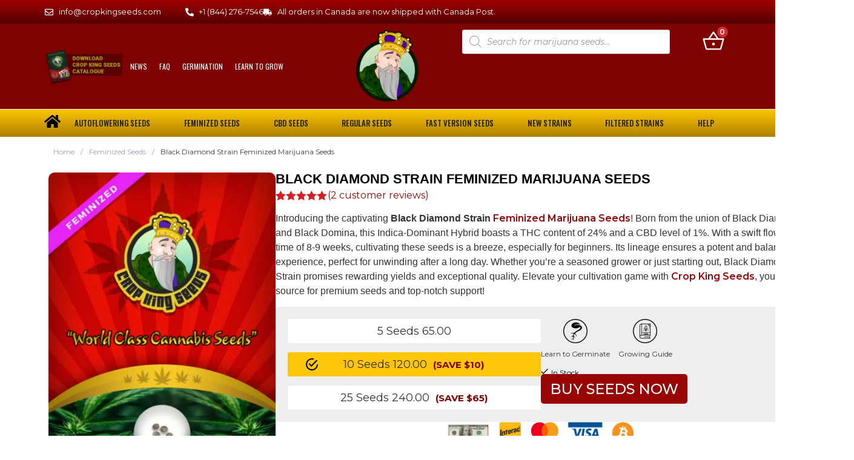

--- FILE ---
content_type: text/html; charset=UTF-8
request_url: https://www.cropkingseeds.com/feminized-seeds/black-diamond-strain-feminized-marijuana-seeds/
body_size: 89583
content:
<!doctype html>
<html lang="en-US">
<head>
<meta charset="UTF-8">
<meta name="viewport" content="width=device-width, initial-scale=1">
<meta name="robots" content="max-image-preview:large">
<script src="https://analytics.ahrefs.com/analytics.js" data-key="41rvTEUtCWIEYai8xYkh4Q" async type="pmdelayedscript" data-cfasync="false" data-no-optimize="1" data-no-defer="1" data-no-minify="1" data-rocketlazyloadscript="1"></script>
<link rel="profile" href="https://gmpg.org/xfn/11">
<meta name='robots' content='index, follow, max-image-preview:large, max-snippet:-1, max-video-preview:-1' />

<title>Buy Black Diamond Strain Feminized Marijuana Seeds | Crop King Seeds</title><link rel="preload" href="https://www.cropkingseeds.com/wp-content/cache/perfmatters/www.cropkingseeds.com/fonts/TK3iWkUHHAIjg752GT8Gl-1PKw.woff2" as="font" type="font/woff2" crossorigin><link rel="preload" href="https://www.cropkingseeds.com/wp-content/cache/perfmatters/www.cropkingseeds.com/fonts/JTUSjIg1_i6t8kCHKm459WlhyyTh89Y.woff2" as="font" type="font/woff2" crossorigin><style id="perfmatters-used-css">@font-face{font-display:swap;font-family:"Text Icons";src:url("https://www.cropkingseeds.com/wp-content/cache/min/1/wp-content/plugins/livechat-woocommerce/includes/css/../../../../../../../../plugins/livechat-woocommerce/includes/fonts/text-icons.eot");src:url("https://www.cropkingseeds.com/wp-content/cache/min/1/wp-content/plugins/livechat-woocommerce/includes/css/../../../../../../../../plugins/livechat-woocommerce/includes/fonts/text-icons.eot") format("embedded-opentype"),url("https://www.cropkingseeds.com/wp-content/cache/min/1/wp-content/plugins/livechat-woocommerce/includes/css/../../../../../../../../plugins/livechat-woocommerce/includes/fonts/text-icons.woff") format("woff2"),url("https://www.cropkingseeds.com/wp-content/cache/min/1/wp-content/plugins/livechat-woocommerce/includes/css/../../../../../../../../plugins/livechat-woocommerce/includes/fonts/text-icons.woff") format("woff"),url("https://www.cropkingseeds.com/wp-content/cache/min/1/wp-content/plugins/livechat-woocommerce/includes/css/../../../../../../../../plugins/livechat-woocommerce/includes/fonts/text-icons.ttf") format("truetype");font-weight:400;font-style:normal;}@keyframes rotate{0%{transform:rotate(0);}100%{transform:rotate(359deg);}}@font-face{font-display:swap;font-family:"pvt-fontello";src:url("https://www.cropkingseeds.com/wp-content/cache/min/1/wp-content/plugins/product-variant-table-for-woocommerce/public/font/../../../../../../../../plugins/product-variant-table-for-woocommerce/public/font/font/fontello.eot?33126057");src:url("https://www.cropkingseeds.com/wp-content/cache/min/1/wp-content/plugins/product-variant-table-for-woocommerce/public/font/../../../../../../../../plugins/product-variant-table-for-woocommerce/public/font/font/fontello.eot?33126057#iefix") format("embedded-opentype"),url("https://www.cropkingseeds.com/wp-content/cache/min/1/wp-content/plugins/product-variant-table-for-woocommerce/public/font/../../../../../../../../plugins/product-variant-table-for-woocommerce/public/font/font/fontello.woff2?33126057") format("woff2"),url("https://www.cropkingseeds.com/wp-content/cache/min/1/wp-content/plugins/product-variant-table-for-woocommerce/public/font/../../../../../../../../plugins/product-variant-table-for-woocommerce/public/font/font/fontello.woff?33126057") format("woff"),url("https://www.cropkingseeds.com/wp-content/cache/min/1/wp-content/plugins/product-variant-table-for-woocommerce/public/font/../../../../../../../../plugins/product-variant-table-for-woocommerce/public/font/font/fontello.ttf?33126057") format("truetype"),url("https://www.cropkingseeds.com/wp-content/cache/min/1/wp-content/plugins/product-variant-table-for-woocommerce/public/font/../../../../../../../../plugins/product-variant-table-for-woocommerce/public/font/font/fontello.svg?33126057#fontello") format("svg");font-weight:400;font-style:normal;}[class^="pvt-icon-"]:before,[class*=" pvt-icon-"]:before{font-family:"pvt-fontello";font-style:normal;font-weight:400;speak:never;display:inline-block;text-decoration:inherit;width:1em;margin-right:.2em;text-align:center;font-variant:normal;text-transform:none;line-height:1em;margin-left:.2em;-webkit-font-smoothing:antialiased;-moz-osx-font-smoothing:grayscale;}button.pswp__button{box-shadow:none !important;background-image:url("https://www.cropkingseeds.com/wp-content/plugins/woocommerce/assets/css/photoswipe/default-skin/default-skin.png") !important;}button.pswp__button,button.pswp__button--arrow--left::before,button.pswp__button--arrow--right::before,button.pswp__button:hover{background-color:transparent !important;}button.pswp__button--arrow--left,button.pswp__button--arrow--left:hover,button.pswp__button--arrow--right,button.pswp__button--arrow--right:hover{background-image:none !important;}button.pswp__button--close:hover{background-position:0 -44px;}button.pswp__button--zoom:hover{background-position:-88px 0;}.pswp{display:none;position:absolute;width:100%;height:100%;left:0;top:0;overflow:hidden;-ms-touch-action:none;touch-action:none;z-index:1500;-webkit-text-size-adjust:100%;-webkit-backface-visibility:hidden;outline:0;}.pswp *{-webkit-box-sizing:border-box;box-sizing:border-box;}.pswp img{max-width:none;}.pswp__bg{position:absolute;left:0;top:0;width:100%;height:100%;background:#000;opacity:0;-webkit-transform:translateZ(0);transform:translateZ(0);-webkit-backface-visibility:hidden;will-change:opacity;}.pswp__scroll-wrap{position:absolute;left:0;top:0;width:100%;height:100%;overflow:hidden;}.pswp__container,.pswp__zoom-wrap{-ms-touch-action:none;touch-action:none;position:absolute;left:0;right:0;top:0;bottom:0;}.pswp__container,.pswp__img{-webkit-user-select:none;-moz-user-select:none;-ms-user-select:none;user-select:none;-webkit-tap-highlight-color:transparent;-webkit-touch-callout:none;}.pswp__bg{will-change:opacity;-webkit-transition:opacity 333ms cubic-bezier(.4,0,.22,1);transition:opacity 333ms cubic-bezier(.4,0,.22,1);}.pswp__container,.pswp__zoom-wrap{-webkit-backface-visibility:hidden;}.pswp__item{position:absolute;left:0;right:0;top:0;bottom:0;overflow:hidden;}.pswp__button{width:44px;height:44px;position:relative;background:0 0;cursor:pointer;overflow:visible;-webkit-appearance:none;display:block;border:0;padding:0;margin:0;float:right;opacity:.75;-webkit-transition:opacity .2s;transition:opacity .2s;-webkit-box-shadow:none;box-shadow:none;}.pswp__button:focus,.pswp__button:hover{opacity:1;}.pswp__button:active{outline:0;opacity:.9;}.pswp__button::-moz-focus-inner{padding:0;border:0;}.pswp__button,.pswp__button--arrow--left:before,.pswp__button--arrow--right:before{background:url("https://www.cropkingseeds.com/wp-content/plugins/woocommerce/assets/css/photoswipe/default-skin/default-skin.png") 0 0 no-repeat;background-size:264px 88px;width:44px;height:44px;}.pswp__button--close{background-position:0 -44px;}.pswp__button--share{background-position:-44px -44px;}.pswp__button--fs{display:none;}.pswp__button--zoom{display:none;background-position:-88px 0;}.pswp__button--arrow--left,.pswp__button--arrow--right{background:0 0;top:50%;margin-top:-50px;width:70px;height:100px;position:absolute;}.pswp__button--arrow--left{left:0;}.pswp__button--arrow--right{right:0;}.pswp__button--arrow--left:before,.pswp__button--arrow--right:before{content:"";top:35px;background-color:rgba(0,0,0,.3);height:30px;width:32px;position:absolute;}.pswp__button--arrow--left:before{left:6px;background-position:-138px -44px;}.pswp__button--arrow--right:before{right:6px;background-position:-94px -44px;}.pswp__counter,.pswp__share-modal{-webkit-user-select:none;-moz-user-select:none;-ms-user-select:none;user-select:none;}.pswp__share-modal{display:block;background:rgba(0,0,0,.5);width:100%;height:100%;top:0;left:0;padding:10px;position:absolute;z-index:1600;opacity:0;-webkit-transition:opacity .25s ease-out;transition:opacity .25s ease-out;-webkit-backface-visibility:hidden;will-change:opacity;}.pswp__share-modal--hidden{display:none;}.pswp__share-tooltip{z-index:1620;position:absolute;background:#fff;top:56px;border-radius:2px;display:block;width:auto;right:44px;-webkit-box-shadow:0 2px 5px rgba(0,0,0,.25);box-shadow:0 2px 5px rgba(0,0,0,.25);-webkit-transform:translateY(6px);-ms-transform:translateY(6px);transform:translateY(6px);-webkit-transition:-webkit-transform .25s;transition:transform .25s;-webkit-backface-visibility:hidden;will-change:transform;}.pswp__share-tooltip a{display:block;padding:8px 12px;color:#000;text-decoration:none;font-size:14px;line-height:18px;}.pswp__share-tooltip a:hover{text-decoration:none;color:#000;}.pswp__share-tooltip a:first-child{border-radius:2px 2px 0 0;}.pswp__share-tooltip a:last-child{border-radius:0 0 2px 2px;}.pswp__counter{position:absolute;left:0;top:0;height:44px;font-size:13px;line-height:44px;color:#fff;opacity:.75;padding:0 10px;}.pswp__caption{position:absolute;left:0;bottom:0;width:100%;min-height:44px;}.pswp__caption small{font-size:11px;color:#bbb;}.pswp__caption__center{text-align:left;max-width:420px;margin:0 auto;font-size:13px;padding:10px;line-height:20px;color:#ccc;}.pswp__preloader{width:44px;height:44px;position:absolute;top:0;left:50%;margin-left:-22px;opacity:0;-webkit-transition:opacity .25s ease-out;transition:opacity .25s ease-out;will-change:opacity;direction:ltr;}.pswp__preloader__icn{width:20px;height:20px;margin:12px;}@media screen and (max-width:1024px){.pswp__preloader{position:relative;left:auto;top:auto;margin:0;float:right;}}@-webkit-keyframes clockwise{0%{-webkit-transform:rotate(0);transform:rotate(0);}100%{-webkit-transform:rotate(360deg);transform:rotate(360deg);}}@keyframes clockwise{0%{-webkit-transform:rotate(0);transform:rotate(0);}100%{-webkit-transform:rotate(360deg);transform:rotate(360deg);}}@-webkit-keyframes donut-rotate{0%{-webkit-transform:rotate(0);transform:rotate(0);}50%{-webkit-transform:rotate(-140deg);transform:rotate(-140deg);}100%{-webkit-transform:rotate(0);transform:rotate(0);}}@keyframes donut-rotate{0%{-webkit-transform:rotate(0);transform:rotate(0);}50%{-webkit-transform:rotate(-140deg);transform:rotate(-140deg);}100%{-webkit-transform:rotate(0);transform:rotate(0);}}.pswp__ui{-webkit-font-smoothing:auto;visibility:visible;opacity:1;z-index:1550;}.pswp__top-bar{position:absolute;left:0;top:0;height:44px;width:100%;}.pswp--has_mouse .pswp__button--arrow--left,.pswp--has_mouse .pswp__button--arrow--right,.pswp__caption,.pswp__top-bar{-webkit-backface-visibility:hidden;will-change:opacity;-webkit-transition:opacity 333ms cubic-bezier(.4,0,.22,1);transition:opacity 333ms cubic-bezier(.4,0,.22,1);}.pswp__caption,.pswp__top-bar{background-color:rgba(0,0,0,.5);}.pswp__ui--hidden .pswp__button--arrow--left,.pswp__ui--hidden .pswp__button--arrow--right,.pswp__ui--hidden .pswp__caption,.pswp__ui--hidden .pswp__top-bar{opacity:.001;}:root{--woocommerce:#7f54b3;--wc-green:#7ad03a;--wc-red:#a00;--wc-orange:#ffba00;--wc-blue:#2ea2cc;--wc-primary:#7f54b3;--wc-primary-text:white;--wc-secondary:#e9e6ed;--wc-secondary-text:#515151;--wc-highlight:#b3af54;--wc-highligh-text:white;--wc-content-bg:#fff;--wc-subtext:#767676;}.woocommerce img,.woocommerce-page img{height:auto;max-width:100%;}.woocommerce #content div.product div.images,.woocommerce div.product div.images,.woocommerce-page #content div.product div.images,.woocommerce-page div.product div.images{float:left;width:48%;}.woocommerce #content div.product div.thumbnails::after,.woocommerce #content div.product div.thumbnails::before,.woocommerce div.product div.thumbnails::after,.woocommerce div.product div.thumbnails::before,.woocommerce-page #content div.product div.thumbnails::after,.woocommerce-page #content div.product div.thumbnails::before,.woocommerce-page div.product div.thumbnails::after,.woocommerce-page div.product div.thumbnails::before{content:" ";display:table;}.woocommerce #content div.product div.thumbnails::after,.woocommerce div.product div.thumbnails::after,.woocommerce-page #content div.product div.thumbnails::after,.woocommerce-page div.product div.thumbnails::after{clear:both;}.woocommerce #content div.product div.thumbnails a,.woocommerce div.product div.thumbnails a,.woocommerce-page #content div.product div.thumbnails a,.woocommerce-page div.product div.thumbnails a{float:left;width:30.75%;margin-right:3.8%;margin-bottom:1em;}.woocommerce #content div.product div.thumbnails a.last,.woocommerce div.product div.thumbnails a.last,.woocommerce-page #content div.product div.thumbnails a.last,.woocommerce-page div.product div.thumbnails a.last{margin-right:0;}.woocommerce #content div.product div.thumbnails a.first,.woocommerce div.product div.thumbnails a.first,.woocommerce-page #content div.product div.thumbnails a.first,.woocommerce-page div.product div.thumbnails a.first{clear:both;}.woocommerce #content div.product div.thumbnails.columns-1 a,.woocommerce div.product div.thumbnails.columns-1 a,.woocommerce-page #content div.product div.thumbnails.columns-1 a,.woocommerce-page div.product div.thumbnails.columns-1 a{width:100%;margin-right:0;float:none;}.woocommerce #content div.product div.thumbnails.columns-2 a,.woocommerce div.product div.thumbnails.columns-2 a,.woocommerce-page #content div.product div.thumbnails.columns-2 a,.woocommerce-page div.product div.thumbnails.columns-2 a{width:48%;}.woocommerce #content div.product div.thumbnails.columns-4 a,.woocommerce div.product div.thumbnails.columns-4 a,.woocommerce-page #content div.product div.thumbnails.columns-4 a,.woocommerce-page div.product div.thumbnails.columns-4 a{width:22.05%;}.woocommerce #content div.product div.thumbnails.columns-5 a,.woocommerce div.product div.thumbnails.columns-5 a,.woocommerce-page #content div.product div.thumbnails.columns-5 a,.woocommerce-page div.product div.thumbnails.columns-5 a{width:16.9%;}.woocommerce #content div.product div.summary,.woocommerce div.product div.summary,.woocommerce-page #content div.product div.summary,.woocommerce-page div.product div.summary{float:right;width:48%;clear:none;}.woocommerce #content div.product .woocommerce-tabs,.woocommerce div.product .woocommerce-tabs,.woocommerce-page #content div.product .woocommerce-tabs,.woocommerce-page div.product .woocommerce-tabs{clear:both;}.woocommerce #content div.product .woocommerce-tabs ul.tabs::after,.woocommerce #content div.product .woocommerce-tabs ul.tabs::before,.woocommerce div.product .woocommerce-tabs ul.tabs::after,.woocommerce div.product .woocommerce-tabs ul.tabs::before,.woocommerce-page #content div.product .woocommerce-tabs ul.tabs::after,.woocommerce-page #content div.product .woocommerce-tabs ul.tabs::before,.woocommerce-page div.product .woocommerce-tabs ul.tabs::after,.woocommerce-page div.product .woocommerce-tabs ul.tabs::before{content:" ";display:table;}.woocommerce #content div.product .woocommerce-tabs ul.tabs::after,.woocommerce div.product .woocommerce-tabs ul.tabs::after,.woocommerce-page #content div.product .woocommerce-tabs ul.tabs::after,.woocommerce-page div.product .woocommerce-tabs ul.tabs::after{clear:both;}.woocommerce #content div.product .woocommerce-tabs ul.tabs li,.woocommerce div.product .woocommerce-tabs ul.tabs li,.woocommerce-page #content div.product .woocommerce-tabs ul.tabs li,.woocommerce-page div.product .woocommerce-tabs ul.tabs li{display:inline-block;}.woocommerce #content div.product #reviews .comment::after,.woocommerce #content div.product #reviews .comment::before,.woocommerce div.product #reviews .comment::after,.woocommerce div.product #reviews .comment::before,.woocommerce-page #content div.product #reviews .comment::after,.woocommerce-page #content div.product #reviews .comment::before,.woocommerce-page div.product #reviews .comment::after,.woocommerce-page div.product #reviews .comment::before{content:" ";display:table;}.woocommerce #content div.product #reviews .comment::after,.woocommerce div.product #reviews .comment::after,.woocommerce-page #content div.product #reviews .comment::after,.woocommerce-page div.product #reviews .comment::after{clear:both;}.woocommerce #content div.product #reviews .comment img,.woocommerce div.product #reviews .comment img,.woocommerce-page #content div.product #reviews .comment img,.woocommerce-page div.product #reviews .comment img{float:right;height:auto;}.woocommerce ul.products,.woocommerce-page ul.products{clear:both;}.woocommerce ul.products::after,.woocommerce ul.products::before,.woocommerce-page ul.products::after,.woocommerce-page ul.products::before{content:" ";display:table;}.woocommerce ul.products::after,.woocommerce-page ul.products::after{clear:both;}.woocommerce ul.products li.product,.woocommerce-page ul.products li.product{float:left;margin:0 3.8% 2.992em 0;padding:0;position:relative;width:22.05%;margin-left:0;}.woocommerce ul.products li.first,.woocommerce-page ul.products li.first{clear:both;}.woocommerce ul.products li.last,.woocommerce-page ul.products li.last{margin-right:0;}.woocommerce ul.products.columns-2 li.product,.woocommerce-page ul.products.columns-2 li.product{width:48%;}.woocommerce ul.products.columns-5 li.product,.woocommerce-page ul.products.columns-5 li.product{width:16.95%;}.woocommerce-page.columns-2 ul.products li.product,.woocommerce.columns-2 ul.products li.product{width:48%;}.woocommerce-page.columns-5 ul.products li.product,.woocommerce.columns-5 ul.products li.product{width:16.95%;}.twentyfourteen .tfwc div.product.hentry.has-post-thumbnail{margin-top:0;}#content .twentysixteen div.product div.images,#content .twentysixteen div.product div.summary{width:46.42857%;}@media only screen and (max-width: 768px){:root{--woocommerce:#7f54b3;--wc-green:#7ad03a;--wc-red:#a00;--wc-orange:#ffba00;--wc-blue:#2ea2cc;--wc-primary:#7f54b3;--wc-primary-text:white;--wc-secondary:#e9e6ed;--wc-secondary-text:#515151;--wc-highlight:#b3af54;--wc-highligh-text:white;--wc-content-bg:#fff;--wc-subtext:#767676;}.woocommerce ul.products[class*=columns-] li.product,.woocommerce-page ul.products[class*=columns-] li.product{width:48%;float:left;clear:both;margin:0 0 2.992em;}.woocommerce ul.products[class*=columns-] li.product:nth-child(2n),.woocommerce-page ul.products[class*=columns-] li.product:nth-child(2n){float:right;clear:none !important;}.woocommerce #content div.product div.images,.woocommerce #content div.product div.summary,.woocommerce div.product div.images,.woocommerce div.product div.summary,.woocommerce-page #content div.product div.images,.woocommerce-page #content div.product div.summary,.woocommerce-page div.product div.images,.woocommerce-page div.product div.summary{float:none;width:100%;}}:root{--woocommerce:#7f54b3;--wc-green:#7ad03a;--wc-red:#a00;--wc-orange:#ffba00;--wc-blue:#2ea2cc;--wc-primary:#7f54b3;--wc-primary-text:white;--wc-secondary:#e9e6ed;--wc-secondary-text:#515151;--wc-highlight:#b3af54;--wc-highligh-text:white;--wc-content-bg:#fff;--wc-subtext:#767676;}@keyframes spin{100%{transform:rotate(360deg);}}@font-face{font-display:swap;font-family:star;src:url("https://www.cropkingseeds.com/wp-content/cache/min/1/wp-content/plugins/woocommerce/assets/css/../../../../../../../../plugins/woocommerce/assets/fonts/star.eot");src:url("https://www.cropkingseeds.com/wp-content/cache/min/1/wp-content/plugins/woocommerce/assets/css/../../../../../../../../plugins/woocommerce/assets/fonts/star.eot?#iefix") format("embedded-opentype"),url("https://www.cropkingseeds.com/wp-content/cache/min/1/wp-content/plugins/woocommerce/assets/css/../../../../../../../../plugins/woocommerce/assets/fonts/star.woff") format("woff"),url("https://www.cropkingseeds.com/wp-content/cache/min/1/wp-content/plugins/woocommerce/assets/css/../../../../../../../../plugins/woocommerce/assets/fonts/star.ttf") format("truetype"),url("https://www.cropkingseeds.com/wp-content/cache/min/1/wp-content/plugins/woocommerce/assets/css/../../../../../../../../plugins/woocommerce/assets/fonts/star.svg#star") format("svg");font-weight:400;font-style:normal;}@font-face{font-display:swap;font-family:WooCommerce;src:url("https://www.cropkingseeds.com/wp-content/cache/min/1/wp-content/plugins/woocommerce/assets/css/../../../../../../../../plugins/woocommerce/assets/fonts/WooCommerce.eot");src:url("https://www.cropkingseeds.com/wp-content/cache/min/1/wp-content/plugins/woocommerce/assets/css/../../../../../../../../plugins/woocommerce/assets/fonts/WooCommerce.eot?#iefix") format("embedded-opentype"),url("https://www.cropkingseeds.com/wp-content/cache/min/1/wp-content/plugins/woocommerce/assets/css/../../../../../../../../plugins/woocommerce/assets/fonts/WooCommerce.woff") format("woff"),url("https://www.cropkingseeds.com/wp-content/cache/min/1/wp-content/plugins/woocommerce/assets/css/../../../../../../../../plugins/woocommerce/assets/fonts/WooCommerce.ttf") format("truetype"),url("https://www.cropkingseeds.com/wp-content/cache/min/1/wp-content/plugins/woocommerce/assets/css/../../../../../../../../plugins/woocommerce/assets/fonts/WooCommerce.svg#WooCommerce") format("svg");font-weight:400;font-style:normal;}.screen-reader-text{clip:rect(1px,1px,1px,1px);height:1px;overflow:hidden;position:absolute !important;width:1px;word-wrap:normal !important;}.clear{clear:both;}.woocommerce .woocommerce-breadcrumb{margin:0 0 1em;padding:0;}.woocommerce .woocommerce-breadcrumb::after,.woocommerce .woocommerce-breadcrumb::before{content:" ";display:table;}.woocommerce .woocommerce-breadcrumb::after{clear:both;}.woocommerce div.product{margin-bottom:0;position:relative;}.woocommerce div.product .product_title{clear:none;margin-top:0;padding:0;}.woocommerce div.product p.price ins,.woocommerce div.product span.price ins{background:inherit;font-weight:700;display:inline-block;}.woocommerce div.product p.price del,.woocommerce div.product span.price del{opacity:.5;display:inline-block;}.woocommerce div.product p.stock{font-size:.92em;}.woocommerce div.product .woocommerce-product-rating{margin-bottom:1.618em;}.woocommerce div.product div.images{margin-bottom:2em;}.woocommerce div.product div.images img{display:block;width:100%;height:auto;box-shadow:none;}.woocommerce div.product div.images div.thumbnails{padding-top:1em;}.woocommerce div.product div.images.woocommerce-product-gallery{position:relative;}.woocommerce div.product div.images .woocommerce-product-gallery__wrapper{transition:all cubic-bezier(.795,-.035,0,1) .5s;margin:0;padding:0;}.woocommerce div.product div.images .woocommerce-product-gallery__wrapper .zoomImg{background-color:#fff;opacity:0;}.woocommerce div.product div.images .woocommerce-product-gallery__image--placeholder{border:1px solid #f2f2f2;}.woocommerce div.product div.images .woocommerce-product-gallery__image:nth-child(n+2){width:25%;display:inline-block;}.woocommerce div.product div.images .woocommerce-product-gallery__trigger{position:absolute;top:.5em;right:.5em;font-size:2em;z-index:9;width:36px;height:36px;background:#fff;text-indent:-9999px;border-radius:100%;box-sizing:content-box;}.woocommerce div.product div.images .woocommerce-product-gallery__trigger::before{content:"";display:block;width:10px;height:10px;border:2px solid #000;border-radius:100%;position:absolute;top:9px;left:9px;box-sizing:content-box;}.woocommerce div.product div.images .woocommerce-product-gallery__trigger::after{content:"";display:block;width:2px;height:8px;background:#000;border-radius:6px;position:absolute;top:19px;left:22px;transform:rotate(-45deg);box-sizing:content-box;}.woocommerce div.product div.images .flex-control-thumbs{overflow:hidden;zoom:1;margin:0;padding:0;}.woocommerce div.product div.images .flex-control-thumbs li{width:25%;float:left;margin:0;list-style:none;}.woocommerce div.product div.images .flex-control-thumbs li img{cursor:pointer;opacity:.5;margin:0;}.woocommerce div.product div.images .flex-control-thumbs li img.flex-active,.woocommerce div.product div.images .flex-control-thumbs li img:hover{opacity:1;}.woocommerce div.product .woocommerce-product-gallery--columns-3 .flex-control-thumbs li:nth-child(3n+1){clear:left;}.woocommerce div.product .woocommerce-product-gallery--columns-4 .flex-control-thumbs li:nth-child(4n+1){clear:left;}.woocommerce div.product .woocommerce-product-gallery--columns-5 .flex-control-thumbs li:nth-child(5n+1){clear:left;}.woocommerce div.product div.summary{margin-bottom:2em;}.woocommerce div.product div.social{text-align:right;margin:0 0 1em;}.woocommerce div.product div.social span{margin:0 0 0 2px;}.woocommerce div.product div.social span span{margin:0;}.woocommerce div.product div.social span .stButton .chicklets{padding-left:16px;width:0;}.woocommerce div.product div.social iframe{float:left;margin-top:3px;}.woocommerce div.product .woocommerce-tabs ul.tabs{list-style:none;padding:0 0 0 1em;margin:0 0 1.618em;overflow:hidden;position:relative;}.woocommerce div.product .woocommerce-tabs ul.tabs li{border:1px solid #cfc8d8;background-color:#e9e6ed;color:#515151;display:inline-block;position:relative;z-index:0;border-radius:4px 4px 0 0;margin:0 -5px;padding:0 1em;}.woocommerce div.product .woocommerce-tabs ul.tabs li a{display:inline-block;padding:.5em 0;font-weight:700;color:#515151;text-decoration:none;}.woocommerce div.product .woocommerce-tabs ul.tabs li a:hover{text-decoration:none;color:#6a6a6a;}.woocommerce div.product .woocommerce-tabs ul.tabs li.active{background:#fff;color:#515151;z-index:2;border-bottom-color:#fff;}.woocommerce div.product .woocommerce-tabs ul.tabs li.active a{color:inherit;text-shadow:inherit;}.woocommerce div.product .woocommerce-tabs ul.tabs li.active::before{box-shadow:2px 2px 0 #fff;}.woocommerce div.product .woocommerce-tabs ul.tabs li.active::after{box-shadow:-2px 2px 0 #fff;}.woocommerce div.product .woocommerce-tabs ul.tabs li::after,.woocommerce div.product .woocommerce-tabs ul.tabs li::before{border:1px solid #cfc8d8;position:absolute;bottom:-1px;width:5px;height:5px;content:" ";box-sizing:border-box;}.woocommerce div.product .woocommerce-tabs ul.tabs li::before{left:-5px;border-bottom-right-radius:4px;border-width:0 1px 1px 0;box-shadow:2px 2px 0 #e9e6ed;}.woocommerce div.product .woocommerce-tabs ul.tabs li::after{right:-5px;border-bottom-left-radius:4px;border-width:0 0 1px 1px;box-shadow:-2px 2px 0 #e9e6ed;}.woocommerce div.product .woocommerce-tabs ul.tabs::before{position:absolute;content:" ";width:100%;bottom:0;left:0;border-bottom:1px solid #cfc8d8;z-index:1;}.woocommerce div.product .woocommerce-tabs .panel{margin:0 0 2em;padding:0;}.woocommerce div.product p.cart{margin-bottom:2em;}.woocommerce div.product p.cart::after,.woocommerce div.product p.cart::before{content:" ";display:table;}.woocommerce div.product p.cart::after{clear:both;}.woocommerce div.product form.cart{margin-bottom:2em;}.woocommerce div.product form.cart::after,.woocommerce div.product form.cart::before{content:" ";display:table;}.woocommerce div.product form.cart::after{clear:both;}.woocommerce div.product form.cart div.quantity{float:left;margin:0 4px 0 0;}.woocommerce div.product form.cart table{border-width:0 0 1px;}.woocommerce div.product form.cart table td{padding-left:0;}.woocommerce div.product form.cart table div.quantity{float:none;margin:0;}.woocommerce div.product form.cart table small.stock{display:block;float:none;}.woocommerce div.product form.cart .variations{margin-bottom:1em;border:0;width:100%;}.woocommerce div.product form.cart .variations td,.woocommerce div.product form.cart .variations th{border:0;line-height:2em;vertical-align:top;}.woocommerce div.product form.cart .variations label{font-weight:700;text-align:left;}.woocommerce div.product form.cart .variations select{max-width:100%;min-width:75%;display:inline-block;margin-right:1em;}.woocommerce div.product form.cart .variations td.label{padding-right:1em;}.woocommerce div.product form.cart .woocommerce-variation-description p{margin-bottom:1em;}.woocommerce div.product form.cart .reset_variations{visibility:hidden;font-size:.83em;}.woocommerce div.product form.cart .wc-no-matching-variations{display:none;}.woocommerce div.product form.cart .button{vertical-align:middle;float:left;}.woocommerce div.product form.cart .group_table td.woocommerce-grouped-product-list-item__label{padding-right:1em;padding-left:1em;}.woocommerce div.product form.cart .group_table td{vertical-align:top;padding-bottom:.5em;border:0;}.woocommerce div.product form.cart .group_table td:first-child{width:4em;text-align:center;}.woocommerce div.product form.cart .group_table .wc-grouped-product-add-to-cart-checkbox{display:inline-block;width:auto;margin:0 auto;transform:scale(1.5,1.5);}.woocommerce .products ul,.woocommerce ul.products{margin:0 0 1em;padding:0;list-style:none outside;clear:both;}.woocommerce .products ul::after,.woocommerce .products ul::before,.woocommerce ul.products::after,.woocommerce ul.products::before{content:" ";display:table;}.woocommerce .products ul::after,.woocommerce ul.products::after{clear:both;}.woocommerce .products ul li,.woocommerce ul.products li{list-style:none outside;}.woocommerce ul.products li.product .woocommerce-loop-category__title,.woocommerce ul.products li.product .woocommerce-loop-product__title,.woocommerce ul.products li.product h3{padding:.5em 0;margin:0;font-size:1em;}.woocommerce ul.products li.product a{text-decoration:none;}.woocommerce ul.products li.product a img{width:100%;height:auto;display:block;margin:0 0 1em;box-shadow:none;}.woocommerce ul.products li.product strong{display:block;}.woocommerce ul.products li.product .star-rating{font-size:.857em;}.woocommerce ul.products li.product .button{display:inline-block;margin-top:1em;}.woocommerce #reviews h2 small{float:right;color:#767676;font-size:15px;margin:10px 0 0;}.woocommerce #reviews h2 small a{text-decoration:none;color:#767676;}.woocommerce #reviews h3{margin:0;}.woocommerce #reviews #respond{margin:0;border:0;padding:0;}.woocommerce #reviews #comment{height:75px;}.woocommerce #reviews #comments h2{clear:none;}.woocommerce #reviews #comments ol.commentlist{margin:0;width:100%;background:0 0;list-style:none;}.woocommerce #reviews #comments ol.commentlist::after,.woocommerce #reviews #comments ol.commentlist::before{content:" ";display:table;}.woocommerce #reviews #comments ol.commentlist::after{clear:both;}.woocommerce #reviews #comments ol.commentlist li{padding:0;margin:0 0 20px;border:0;border:0;position:relative;background:0;}.woocommerce #reviews #comments ol.commentlist li img.avatar{float:left;position:absolute;top:0;left:0;padding:3px;width:32px;height:auto;background:#e9e6ed;border:1px solid #e1dde7;margin:0;box-shadow:none;}.woocommerce #reviews #comments ol.commentlist li .comment-text{margin:0 0 0 50px;border:1px solid #e1dde7;border-radius:4px;padding:1em 1em 0;}.woocommerce #reviews #comments ol.commentlist li .comment-text::after,.woocommerce #reviews #comments ol.commentlist li .comment-text::before{content:" ";display:table;}.woocommerce #reviews #comments ol.commentlist li .comment-text::after{clear:both;}.woocommerce #reviews #comments ol.commentlist li .comment-text p{margin:0 0 1em;}.woocommerce #reviews #comments ol.commentlist li .comment-text p.meta{font-size:.83em;}.woocommerce #reviews #comments ol.commentlist #respond{border:1px solid #e1dde7;border-radius:4px;padding:1em 1em 0;margin:20px 0 0 50px;}.woocommerce #reviews #comments .commentlist>li::before{content:"";}.woocommerce .star-rating{float:right;overflow:hidden;position:relative;height:1em;line-height:1;font-size:1em;width:5.4em;font-family:star;}.woocommerce .star-rating::before{content:"sssss";color:#cfc8d8;float:left;top:0;left:0;position:absolute;}.woocommerce .star-rating span{overflow:hidden;float:left;top:0;left:0;position:absolute;padding-top:1.5em;}.woocommerce .star-rating span::before{content:"SSSSS";top:0;position:absolute;left:0;}.woocommerce .woocommerce-product-rating{line-height:2;display:block;}.woocommerce .woocommerce-product-rating::after,.woocommerce .woocommerce-product-rating::before{content:" ";display:table;}.woocommerce .woocommerce-product-rating::after{clear:both;}.woocommerce .woocommerce-product-rating .star-rating{margin:.5em 4px 0 0;float:left;}.woocommerce .products .star-rating{display:block;margin:0 0 .5em;float:none;}.woocommerce #review_form #respond{position:static;margin:0;width:auto;padding:0;background:transparent none;border:0;}.woocommerce #review_form #respond::after,.woocommerce #review_form #respond::before{content:" ";display:table;}.woocommerce #review_form #respond::after{clear:both;}.woocommerce #review_form #respond p{margin:0 0 10px;}.woocommerce #review_form #respond .form-submit input{left:auto;}.woocommerce #review_form #respond textarea{box-sizing:border-box;width:100%;}.woocommerce:where(body:not(.woocommerce-block-theme-has-button-styles)) #respond input#submit,.woocommerce:where(body:not(.woocommerce-block-theme-has-button-styles)) a.button,.woocommerce:where(body:not(.woocommerce-block-theme-has-button-styles)) button.button,.woocommerce:where(body:not(.woocommerce-block-theme-has-button-styles)) input.button,:where(body:not(.woocommerce-block-theme-has-button-styles)) .woocommerce #respond input#submit,:where(body:not(.woocommerce-block-theme-has-button-styles)) .woocommerce a.button,:where(body:not(.woocommerce-block-theme-has-button-styles)) .woocommerce button.button,:where(body:not(.woocommerce-block-theme-has-button-styles)) .woocommerce input.button{font-size:100%;margin:0;line-height:1;cursor:pointer;position:relative;text-decoration:none;overflow:visible;padding:.618em 1em;font-weight:700;border-radius:3px;left:auto;color:#515151;background-color:#e9e6ed;border:0;display:inline-block;background-image:none;box-shadow:none;text-shadow:none;}.woocommerce:where(body:not(.woocommerce-block-theme-has-button-styles)) #respond input#submit:hover,.woocommerce:where(body:not(.woocommerce-block-theme-has-button-styles)) a.button:hover,.woocommerce:where(body:not(.woocommerce-block-theme-has-button-styles)) button.button:hover,.woocommerce:where(body:not(.woocommerce-block-theme-has-button-styles)) input.button:hover,:where(body:not(.woocommerce-block-theme-has-button-styles)) .woocommerce #respond input#submit:hover,:where(body:not(.woocommerce-block-theme-has-button-styles)) .woocommerce a.button:hover,:where(body:not(.woocommerce-block-theme-has-button-styles)) .woocommerce button.button:hover,:where(body:not(.woocommerce-block-theme-has-button-styles)) .woocommerce input.button:hover{background-color:#dcd7e3;text-decoration:none;background-image:none;color:#515151;}.woocommerce:where(body:not(.woocommerce-block-theme-has-button-styles)) #respond input#submit.alt,.woocommerce:where(body:not(.woocommerce-block-theme-has-button-styles)) a.button.alt,.woocommerce:where(body:not(.woocommerce-block-theme-has-button-styles)) button.button.alt,.woocommerce:where(body:not(.woocommerce-block-theme-has-button-styles)) input.button.alt,:where(body:not(.woocommerce-block-theme-has-button-styles)) .woocommerce #respond input#submit.alt,:where(body:not(.woocommerce-block-theme-has-button-styles)) .woocommerce a.button.alt,:where(body:not(.woocommerce-block-theme-has-button-styles)) .woocommerce button.button.alt,:where(body:not(.woocommerce-block-theme-has-button-styles)) .woocommerce input.button.alt{background-color:#7f54b3;color:#fff;-webkit-font-smoothing:antialiased;}.woocommerce:where(body:not(.woocommerce-block-theme-has-button-styles)) #respond input#submit.alt:hover,.woocommerce:where(body:not(.woocommerce-block-theme-has-button-styles)) a.button.alt:hover,.woocommerce:where(body:not(.woocommerce-block-theme-has-button-styles)) button.button.alt:hover,.woocommerce:where(body:not(.woocommerce-block-theme-has-button-styles)) input.button.alt:hover,:where(body:not(.woocommerce-block-theme-has-button-styles)) .woocommerce #respond input#submit.alt:hover,:where(body:not(.woocommerce-block-theme-has-button-styles)) .woocommerce a.button.alt:hover,:where(body:not(.woocommerce-block-theme-has-button-styles)) .woocommerce button.button.alt:hover,:where(body:not(.woocommerce-block-theme-has-button-styles)) .woocommerce input.button.alt:hover{background-color:#7249a4;color:#fff;}.woocommerce:where(body:not(.woocommerce-block-theme-has-button-styles)) #respond input#submit.alt.disabled,.woocommerce:where(body:not(.woocommerce-block-theme-has-button-styles)) #respond input#submit.alt.disabled:hover,.woocommerce:where(body:not(.woocommerce-block-theme-has-button-styles)) #respond input#submit.alt:disabled,.woocommerce:where(body:not(.woocommerce-block-theme-has-button-styles)) #respond input#submit.alt:disabled:hover,.woocommerce:where(body:not(.woocommerce-block-theme-has-button-styles)) #respond input#submit.alt:disabled[disabled],.woocommerce:where(body:not(.woocommerce-block-theme-has-button-styles)) #respond input#submit.alt:disabled[disabled]:hover,.woocommerce:where(body:not(.woocommerce-block-theme-has-button-styles)) a.button.alt.disabled,.woocommerce:where(body:not(.woocommerce-block-theme-has-button-styles)) a.button.alt.disabled:hover,.woocommerce:where(body:not(.woocommerce-block-theme-has-button-styles)) a.button.alt:disabled,.woocommerce:where(body:not(.woocommerce-block-theme-has-button-styles)) a.button.alt:disabled:hover,.woocommerce:where(body:not(.woocommerce-block-theme-has-button-styles)) a.button.alt:disabled[disabled],.woocommerce:where(body:not(.woocommerce-block-theme-has-button-styles)) a.button.alt:disabled[disabled]:hover,.woocommerce:where(body:not(.woocommerce-block-theme-has-button-styles)) button.button.alt.disabled,.woocommerce:where(body:not(.woocommerce-block-theme-has-button-styles)) button.button.alt.disabled:hover,.woocommerce:where(body:not(.woocommerce-block-theme-has-button-styles)) button.button.alt:disabled,.woocommerce:where(body:not(.woocommerce-block-theme-has-button-styles)) button.button.alt:disabled:hover,.woocommerce:where(body:not(.woocommerce-block-theme-has-button-styles)) button.button.alt:disabled[disabled],.woocommerce:where(body:not(.woocommerce-block-theme-has-button-styles)) button.button.alt:disabled[disabled]:hover,.woocommerce:where(body:not(.woocommerce-block-theme-has-button-styles)) input.button.alt.disabled,.woocommerce:where(body:not(.woocommerce-block-theme-has-button-styles)) input.button.alt.disabled:hover,.woocommerce:where(body:not(.woocommerce-block-theme-has-button-styles)) input.button.alt:disabled,.woocommerce:where(body:not(.woocommerce-block-theme-has-button-styles)) input.button.alt:disabled:hover,.woocommerce:where(body:not(.woocommerce-block-theme-has-button-styles)) input.button.alt:disabled[disabled],.woocommerce:where(body:not(.woocommerce-block-theme-has-button-styles)) input.button.alt:disabled[disabled]:hover,:where(body:not(.woocommerce-block-theme-has-button-styles)) .woocommerce #respond input#submit.alt.disabled,:where(body:not(.woocommerce-block-theme-has-button-styles)) .woocommerce #respond input#submit.alt.disabled:hover,:where(body:not(.woocommerce-block-theme-has-button-styles)) .woocommerce #respond input#submit.alt:disabled,:where(body:not(.woocommerce-block-theme-has-button-styles)) .woocommerce #respond input#submit.alt:disabled:hover,:where(body:not(.woocommerce-block-theme-has-button-styles)) .woocommerce #respond input#submit.alt:disabled[disabled],:where(body:not(.woocommerce-block-theme-has-button-styles)) .woocommerce #respond input#submit.alt:disabled[disabled]:hover,:where(body:not(.woocommerce-block-theme-has-button-styles)) .woocommerce a.button.alt.disabled,:where(body:not(.woocommerce-block-theme-has-button-styles)) .woocommerce a.button.alt.disabled:hover,:where(body:not(.woocommerce-block-theme-has-button-styles)) .woocommerce a.button.alt:disabled,:where(body:not(.woocommerce-block-theme-has-button-styles)) .woocommerce a.button.alt:disabled:hover,:where(body:not(.woocommerce-block-theme-has-button-styles)) .woocommerce a.button.alt:disabled[disabled],:where(body:not(.woocommerce-block-theme-has-button-styles)) .woocommerce a.button.alt:disabled[disabled]:hover,:where(body:not(.woocommerce-block-theme-has-button-styles)) .woocommerce button.button.alt.disabled,:where(body:not(.woocommerce-block-theme-has-button-styles)) .woocommerce button.button.alt.disabled:hover,:where(body:not(.woocommerce-block-theme-has-button-styles)) .woocommerce button.button.alt:disabled,:where(body:not(.woocommerce-block-theme-has-button-styles)) .woocommerce button.button.alt:disabled:hover,:where(body:not(.woocommerce-block-theme-has-button-styles)) .woocommerce button.button.alt:disabled[disabled],:where(body:not(.woocommerce-block-theme-has-button-styles)) .woocommerce button.button.alt:disabled[disabled]:hover,:where(body:not(.woocommerce-block-theme-has-button-styles)) .woocommerce input.button.alt.disabled,:where(body:not(.woocommerce-block-theme-has-button-styles)) .woocommerce input.button.alt.disabled:hover,:where(body:not(.woocommerce-block-theme-has-button-styles)) .woocommerce input.button.alt:disabled,:where(body:not(.woocommerce-block-theme-has-button-styles)) .woocommerce input.button.alt:disabled:hover,:where(body:not(.woocommerce-block-theme-has-button-styles)) .woocommerce input.button.alt:disabled[disabled],:where(body:not(.woocommerce-block-theme-has-button-styles)) .woocommerce input.button.alt:disabled[disabled]:hover{background-color:#7f54b3;color:#fff;}.woocommerce:where(body:not(.woocommerce-block-theme-has-button-styles)) #respond input#submit.disabled,.woocommerce:where(body:not(.woocommerce-block-theme-has-button-styles)) #respond input#submit:disabled,.woocommerce:where(body:not(.woocommerce-block-theme-has-button-styles)) #respond input#submit:disabled[disabled],.woocommerce:where(body:not(.woocommerce-block-theme-has-button-styles)) a.button.disabled,.woocommerce:where(body:not(.woocommerce-block-theme-has-button-styles)) a.button:disabled,.woocommerce:where(body:not(.woocommerce-block-theme-has-button-styles)) a.button:disabled[disabled],.woocommerce:where(body:not(.woocommerce-block-theme-has-button-styles)) button.button.disabled,.woocommerce:where(body:not(.woocommerce-block-theme-has-button-styles)) button.button:disabled,.woocommerce:where(body:not(.woocommerce-block-theme-has-button-styles)) button.button:disabled[disabled],.woocommerce:where(body:not(.woocommerce-block-theme-has-button-styles)) input.button.disabled,.woocommerce:where(body:not(.woocommerce-block-theme-has-button-styles)) input.button:disabled,.woocommerce:where(body:not(.woocommerce-block-theme-has-button-styles)) input.button:disabled[disabled],:where(body:not(.woocommerce-block-theme-has-button-styles)) .woocommerce #respond input#submit.disabled,:where(body:not(.woocommerce-block-theme-has-button-styles)) .woocommerce #respond input#submit:disabled,:where(body:not(.woocommerce-block-theme-has-button-styles)) .woocommerce #respond input#submit:disabled[disabled],:where(body:not(.woocommerce-block-theme-has-button-styles)) .woocommerce a.button.disabled,:where(body:not(.woocommerce-block-theme-has-button-styles)) .woocommerce a.button:disabled,:where(body:not(.woocommerce-block-theme-has-button-styles)) .woocommerce a.button:disabled[disabled],:where(body:not(.woocommerce-block-theme-has-button-styles)) .woocommerce button.button.disabled,:where(body:not(.woocommerce-block-theme-has-button-styles)) .woocommerce button.button:disabled,:where(body:not(.woocommerce-block-theme-has-button-styles)) .woocommerce button.button:disabled[disabled],:where(body:not(.woocommerce-block-theme-has-button-styles)) .woocommerce input.button.disabled,:where(body:not(.woocommerce-block-theme-has-button-styles)) .woocommerce input.button:disabled,:where(body:not(.woocommerce-block-theme-has-button-styles)) .woocommerce input.button:disabled[disabled]{color:inherit;cursor:not-allowed;opacity:.5;padding:.618em 1em;}.woocommerce:where(body:not(.woocommerce-block-theme-has-button-styles)) #respond input#submit.disabled:hover,.woocommerce:where(body:not(.woocommerce-block-theme-has-button-styles)) #respond input#submit:disabled:hover,.woocommerce:where(body:not(.woocommerce-block-theme-has-button-styles)) #respond input#submit:disabled[disabled]:hover,.woocommerce:where(body:not(.woocommerce-block-theme-has-button-styles)) a.button.disabled:hover,.woocommerce:where(body:not(.woocommerce-block-theme-has-button-styles)) a.button:disabled:hover,.woocommerce:where(body:not(.woocommerce-block-theme-has-button-styles)) a.button:disabled[disabled]:hover,.woocommerce:where(body:not(.woocommerce-block-theme-has-button-styles)) button.button.disabled:hover,.woocommerce:where(body:not(.woocommerce-block-theme-has-button-styles)) button.button:disabled:hover,.woocommerce:where(body:not(.woocommerce-block-theme-has-button-styles)) button.button:disabled[disabled]:hover,.woocommerce:where(body:not(.woocommerce-block-theme-has-button-styles)) input.button.disabled:hover,.woocommerce:where(body:not(.woocommerce-block-theme-has-button-styles)) input.button:disabled:hover,.woocommerce:where(body:not(.woocommerce-block-theme-has-button-styles)) input.button:disabled[disabled]:hover,:where(body:not(.woocommerce-block-theme-has-button-styles)) .woocommerce #respond input#submit.disabled:hover,:where(body:not(.woocommerce-block-theme-has-button-styles)) .woocommerce #respond input#submit:disabled:hover,:where(body:not(.woocommerce-block-theme-has-button-styles)) .woocommerce #respond input#submit:disabled[disabled]:hover,:where(body:not(.woocommerce-block-theme-has-button-styles)) .woocommerce a.button.disabled:hover,:where(body:not(.woocommerce-block-theme-has-button-styles)) .woocommerce a.button:disabled:hover,:where(body:not(.woocommerce-block-theme-has-button-styles)) .woocommerce a.button:disabled[disabled]:hover,:where(body:not(.woocommerce-block-theme-has-button-styles)) .woocommerce button.button.disabled:hover,:where(body:not(.woocommerce-block-theme-has-button-styles)) .woocommerce button.button:disabled:hover,:where(body:not(.woocommerce-block-theme-has-button-styles)) .woocommerce button.button:disabled[disabled]:hover,:where(body:not(.woocommerce-block-theme-has-button-styles)) .woocommerce input.button.disabled:hover,:where(body:not(.woocommerce-block-theme-has-button-styles)) .woocommerce input.button:disabled:hover,:where(body:not(.woocommerce-block-theme-has-button-styles)) .woocommerce input.button:disabled[disabled]:hover{color:inherit;background-color:#e9e6ed;}.woocommerce:where(body:not(.woocommerce-uses-block-theme)) .woocommerce-breadcrumb{font-size:.92em;color:#767676;}.woocommerce:where(body:not(.woocommerce-uses-block-theme)) .woocommerce-breadcrumb a{color:#767676;}.woocommerce:where(body:not(.woocommerce-uses-block-theme)) div.product p.price,.woocommerce:where(body:not(.woocommerce-uses-block-theme)) div.product span.price{color:#b3af54;font-size:1.25em;}.woocommerce:where(body:not(.woocommerce-uses-block-theme)) div.product .stock{color:#b3af54;}.woocommerce:where(body:not(.woocommerce-uses-block-theme)) div.product .out-of-stock{color:red;}.woocommerce:where(body:not(.woocommerce-uses-block-theme)) #reviews #comments ol.commentlist li .meta{color:#767676;font-size:.75em;}.dgwt-wcas-search-wrapp{position:relative;line-height:100%;display:block;color:#444;min-width:230px;width:100%;text-align:left;margin:0 auto;-webkit-box-sizing:border-box;-moz-box-sizing:border-box;box-sizing:border-box;}.dgwt-wcas-details-wrapp *,.dgwt-wcas-search-wrapp *,.dgwt-wcas-suggestions-wrapp *{-webkit-box-sizing:border-box;-moz-box-sizing:border-box;box-sizing:border-box;}.dgwt-wcas-search-form{margin:0;padding:0;width:100%;}input[type=search].dgwt-wcas-search-input,input[type=text].dgwt-cas-search-input{-webkit-transition:none;-moz-transition:none;-ms-transition:none;-o-transition:none;transition:none;-webkit-box-shadow:none;box-shadow:none;margin:0;-webkit-appearance:textfield;text-align:left;}[type=search].dgwt-wcas-search-input::-ms-clear{display:none;}[type=search].dgwt-wcas-search-input::-webkit-search-decoration{-webkit-appearance:none;}[type=search].dgwt-wcas-search-input::-webkit-search-cancel-button{display:none;}.dgwt-wcas-ico-magnifier{bottom:0;left:0;margin:auto;position:absolute;right:0;top:0;height:65%;display:block;}.dgwt-wcas-preloader{height:100%;position:absolute;right:0;top:0;width:40px;z-index:1;background-repeat:no-repeat;background-position:right 15px center;background-size:auto 44%;}@-webkit-keyframes rotate{100%{-webkit-transform:rotate(360deg);transform:rotate(360deg);}}@-moz-keyframes rotate{100%{-moz-transform:rotate(360deg);transform:rotate(360deg);}}@keyframes rotate{100%{-webkit-transform:rotate(360deg);-moz-transform:rotate(360deg);transform:rotate(360deg);}}@-webkit-keyframes dash{0%{stroke-dasharray:1,200;stroke-dashoffset:0;}50%{stroke-dasharray:89,200;stroke-dashoffset:-35px;}100%{stroke-dasharray:89,200;stroke-dashoffset:-124px;}}@-moz-keyframes dash{0%{stroke-dasharray:1,200;stroke-dashoffset:0;}50%{stroke-dasharray:89,200;stroke-dashoffset:-35px;}100%{stroke-dasharray:89,200;stroke-dashoffset:-124px;}}@keyframes dash{0%{stroke-dasharray:1,200;stroke-dashoffset:0;}50%{stroke-dasharray:89,200;stroke-dashoffset:-35px;}100%{stroke-dasharray:89,200;stroke-dashoffset:-124px;}}.screen-reader-text{clip:rect(1px,1px,1px,1px);height:1px;overflow:hidden;position:absolute !important;width:1px;}.dgwt-wcas-sf-wrapp:after,.dgwt-wcas-sf-wrapp:before{content:"";display:table;}.dgwt-wcas-sf-wrapp:after{clear:both;}.dgwt-wcas-sf-wrapp{zoom:1;width:100%;max-width:100vw;margin:0;position:relative;background:0 0;}.dgwt-wcas-sf-wrapp input[type=search].dgwt-wcas-search-input{width:100%;height:40px;font-size:14px;line-height:100%;padding:10px 15px;margin:0;background:#fff;border:1px solid #ddd;border-radius:3px;-webkit-border-radius:3px;-webkit-appearance:none;box-sizing:border-box;}.dgwt-wcas-sf-wrapp input[type=search].dgwt-wcas-search-input:focus{outline:0;background:#fff;box-shadow:0 0 9px 1px rgba(0,0,0,.06);-webkit-transition:all 150ms ease-in;-moz-transition:all 150ms ease-in;-ms-transition:all 150ms ease-in;-o-transition:all 150ms ease-in;transition:all 150ms ease-in;}.dgwt-wcas-sf-wrapp input[type=search].dgwt-wcas-search-input::placeholder{color:#999;font-weight:400;font-style:italic;line-height:normal;}.dgwt-wcas-sf-wrapp input[type=search].dgwt-wcas-search-input::-webkit-input-placeholder{color:#999;font-weight:400;font-style:italic;line-height:normal;}.dgwt-wcas-sf-wrapp input[type=search].dgwt-wcas-search-input:-moz-placeholder{color:#999;font-weight:400;font-style:italic;line-height:normal;}.dgwt-wcas-sf-wrapp input[type=search].dgwt-wcas-search-input::-moz-placeholder{color:#999;font-weight:400;font-style:italic;line-height:normal;}.dgwt-wcas-sf-wrapp input[type=search].dgwt-wcas-search-input:-ms-input-placeholder{color:#999;font-weight:400;font-style:italic;line-height:normal;}.dgwt-wcas-ico-magnifier,.dgwt-wcas-ico-magnifier-handler{max-width:20px;}.dgwt-wcas-no-submit .dgwt-wcas-ico-magnifier{height:50%;margin:auto;max-height:20px;width:100%;max-width:20px;left:12px;right:auto;opacity:.5;fill:#000;}.dgwt-wcas-no-submit .dgwt-wcas-sf-wrapp input[type=search].dgwt-wcas-search-input{padding:10px 15px 10px 40px;}@keyframes dgwt-wcas-preloader-price-anim{0%{background:rgba(128,128,128,.03);}50%{background:rgba(128,128,128,.1);}100%{background:rgba(128,128,128,.03);}}html{line-height:1.15;-webkit-text-size-adjust:100%;}*,:after,:before{box-sizing:border-box;}body{margin:0;font-family:-apple-system,BlinkMacSystemFont,Segoe UI,Roboto,Helvetica Neue,Arial,Noto Sans,sans-serif,Apple Color Emoji,Segoe UI Emoji,Segoe UI Symbol,Noto Color Emoji;font-size:1rem;font-weight:400;line-height:1.5;color:#333;background-color:#fff;-webkit-font-smoothing:antialiased;-moz-osx-font-smoothing:grayscale;}h1,h2,h3,h4,h5,h6{margin-block-start:.5rem;margin-block-end:1rem;font-family:inherit;font-weight:500;line-height:1.2;color:inherit;}h1{font-size:2.5rem;}h2{font-size:2rem;}h3{font-size:1.75rem;}p{margin-block-start:0;margin-block-end:.9rem;}a{background-color:transparent;text-decoration:none;color:#c36;}a:active,a:hover{color:#336;}a:not([href]):not([tabindex]),a:not([href]):not([tabindex]):focus,a:not([href]):not([tabindex]):hover{color:inherit;text-decoration:none;}a:not([href]):not([tabindex]):focus{outline:0;}b,strong{font-weight:bolder;}small{font-size:80%;}img{border-style:none;height:auto;max-width:100%;}details{display:block;}summary{display:list-item;}[hidden],template{display:none;}@media print{*,:after,:before{background:transparent !important;color:#000 !important;box-shadow:none !important;text-shadow:none !important;}a,a:visited{text-decoration:underline;}a[href]:after{content:" (" attr(href) ")";}a[href^="#"]:after,a[href^="javascript:"]:after{content:"";}thead{display:table-header-group;}img,tr{-moz-column-break-inside:avoid;break-inside:avoid;}h2,h3,p{orphans:3;widows:3;}h2,h3{-moz-column-break-after:avoid;break-after:avoid;}}label{display:inline-block;line-height:1;vertical-align:middle;}button,input,optgroup,select,textarea{font-family:inherit;font-size:1rem;line-height:1.5;margin:0;}input[type=date],input[type=email],input[type=number],input[type=password],input[type=search],input[type=tel],input[type=text],input[type=url],select,textarea{width:100%;border:1px solid #666;border-radius:3px;padding:.5rem 1rem;transition:all .3s;}input[type=date]:focus,input[type=email]:focus,input[type=number]:focus,input[type=password]:focus,input[type=search]:focus,input[type=tel]:focus,input[type=text]:focus,input[type=url]:focus,select:focus,textarea:focus{border-color:#333;}button,input{overflow:visible;}button,select{text-transform:none;}[type=button],[type=reset],[type=submit],button{width:auto;-webkit-appearance:button;}[type=button],[type=submit],button{display:inline-block;font-weight:400;color:#c36;text-align:center;white-space:nowrap;-webkit-user-select:none;-moz-user-select:none;user-select:none;background-color:transparent;border:1px solid #c36;padding:.5rem 1rem;font-size:1rem;border-radius:3px;transition:all .3s;}[type=button]:focus:not(:focus-visible),[type=submit]:focus:not(:focus-visible),button:focus:not(:focus-visible){outline:none;}[type=button]:focus,[type=button]:hover,[type=submit]:focus,[type=submit]:hover,button:focus,button:hover{color:#fff;background-color:#c36;text-decoration:none;}[type=button]:not(:disabled),[type=submit]:not(:disabled),button:not(:disabled){cursor:pointer;}textarea{overflow:auto;resize:vertical;}[type=checkbox],[type=radio]{box-sizing:border-box;padding:0;}[type=number]::-webkit-inner-spin-button,[type=number]::-webkit-outer-spin-button{height:auto;}[type=search]{-webkit-appearance:textfield;outline-offset:-2px;}[type=search]::-webkit-search-decoration{-webkit-appearance:none;}::-webkit-file-upload-button{-webkit-appearance:button;font:inherit;}select{display:block;}table{background-color:transparent;width:100%;margin-block-end:15px;font-size:.9em;border-spacing:0;border-collapse:collapse;}table td,table th{padding:15px;line-height:1.5;vertical-align:top;border:1px solid hsla(0,0%,50.2%,.5019607843);}table th{font-weight:700;}table tfoot th,table thead th{font-size:1em;}table caption+thead tr:first-child td,table caption+thead tr:first-child th,table colgroup+thead tr:first-child td,table colgroup+thead tr:first-child th,table thead:first-child tr:first-child td,table thead:first-child tr:first-child th{border-block-start:1px solid hsla(0,0%,50.2%,.5019607843);}table tbody>tr:nth-child(odd)>td,table tbody>tr:nth-child(odd)>th{background-color:hsla(0,0%,50.2%,.0705882353);}table tbody tr:hover>td,table tbody tr:hover>th{background-color:hsla(0,0%,50.2%,.1019607843);}table tbody+tbody{border-block-start:2px solid hsla(0,0%,50.2%,.5019607843);}@media (max-width:767px){table table{font-size:.8em;}table table td,table table th{padding:7px;line-height:1.3;}table table th{font-weight:400;}}dd,dl,dt,li,ol,ul{margin-block-start:0;margin-block-end:0;border:0;outline:0;font-size:100%;vertical-align:baseline;background:transparent;}.elementor-screen-only,.screen-reader-text,.screen-reader-text span,.ui-helper-hidden-accessible{position:absolute;top:-10000em;width:1px;height:1px;margin:-1px;padding:0;overflow:hidden;clip:rect(0,0,0,0);border:0;}.elementor *,.elementor :after,.elementor :before{box-sizing:border-box;}.elementor a{box-shadow:none;text-decoration:none;}.elementor img{height:auto;max-width:100%;border:none;border-radius:0;box-shadow:none;}.elementor .elementor-widget:not(.elementor-widget-text-editor):not(.elementor-widget-theme-post-content) figure{margin:0;}.elementor-element{--flex-direction:initial;--flex-wrap:initial;--justify-content:initial;--align-items:initial;--align-content:initial;--gap:initial;--flex-basis:initial;--flex-grow:initial;--flex-shrink:initial;--order:initial;--align-self:initial;flex-basis:var(--flex-basis);flex-grow:var(--flex-grow);flex-shrink:var(--flex-shrink);order:var(--order);align-self:var(--align-self);}.elementor-element:where(.e-con-full,.elementor-widget){flex-direction:var(--flex-direction);flex-wrap:var(--flex-wrap);justify-content:var(--justify-content);align-items:var(--align-items);align-content:var(--align-content);gap:var(--gap);}.elementor-align-center{text-align:center;}.elementor-align-center .elementor-button{width:auto;}.elementor-align-right{text-align:right;}.elementor-align-right .elementor-button{width:auto;}.elementor-align-left{text-align:left;}.elementor-align-left .elementor-button{width:auto;}@media (max-width:1024px){.elementor-tablet-align-center{text-align:center;}.elementor-tablet-align-center .elementor-button{width:auto;}}@media (max-width:767px){.elementor-mobile-align-center{text-align:center;}.elementor-mobile-align-center .elementor-button{width:auto;}.elementor-mobile-align-left{text-align:left;}.elementor-mobile-align-left .elementor-button{width:auto;}}:root{--page-title-display:block;}.elementor-page-title,h1.entry-title{display:var(--page-title-display);}@keyframes eicon-spin{0%{transform:rotate(0deg);}to{transform:rotate(359deg);}}.elementor-widget{position:relative;}.elementor-widget:not(:last-child){margin-bottom:20px;}.elementor-widget:not(:last-child).elementor-absolute,.elementor-widget:not(:last-child).elementor-widget__width-auto,.elementor-widget:not(:last-child).elementor-widget__width-initial{margin-bottom:0;}.elementor-column{position:relative;min-height:1px;display:flex;}@media (min-width:768px){.elementor-column.elementor-col-10,.elementor-column[data-col="10"]{width:10%;}.elementor-column.elementor-col-11,.elementor-column[data-col="11"]{width:11.111%;}.elementor-column.elementor-col-12,.elementor-column[data-col="12"]{width:12.5%;}.elementor-column.elementor-col-14,.elementor-column[data-col="14"]{width:14.285%;}.elementor-column.elementor-col-16,.elementor-column[data-col="16"]{width:16.666%;}.elementor-column.elementor-col-20,.elementor-column[data-col="20"]{width:20%;}.elementor-column.elementor-col-25,.elementor-column[data-col="25"]{width:25%;}.elementor-column.elementor-col-30,.elementor-column[data-col="30"]{width:30%;}.elementor-column.elementor-col-33,.elementor-column[data-col="33"]{width:33.333%;}.elementor-column.elementor-col-40,.elementor-column[data-col="40"]{width:40%;}.elementor-column.elementor-col-50,.elementor-column[data-col="50"]{width:50%;}.elementor-column.elementor-col-60,.elementor-column[data-col="60"]{width:60%;}.elementor-column.elementor-col-66,.elementor-column[data-col="66"]{width:66.666%;}.elementor-column.elementor-col-70,.elementor-column[data-col="70"]{width:70%;}.elementor-column.elementor-col-75,.elementor-column[data-col="75"]{width:75%;}.elementor-column.elementor-col-80,.elementor-column[data-col="80"]{width:80%;}.elementor-column.elementor-col-83,.elementor-column[data-col="83"]{width:83.333%;}.elementor-column.elementor-col-90,.elementor-column[data-col="90"]{width:90%;}.elementor-column.elementor-col-100,.elementor-column[data-col="100"]{width:100%;}}@media (min-width:768px) and (max-width:1024px){.elementor-column.elementor-md-33{width:33.333%;}.elementor-column.elementor-md-66{width:66.666%;}}@media (max-width:767px){.elementor-column{width:100%;}}ul.elementor-icon-list-items.elementor-inline-items{display:flex;flex-wrap:wrap;}ul.elementor-icon-list-items.elementor-inline-items .elementor-inline-item{word-break:break-word;}.elementor-grid{display:grid;grid-column-gap:var(--grid-column-gap);grid-row-gap:var(--grid-row-gap);}.elementor-grid .elementor-grid-item{min-width:0;}.elementor-grid-0 .elementor-grid{display:inline-block;width:100%;word-spacing:var(--grid-column-gap);margin-bottom:calc(-1 * var(--grid-row-gap));}.elementor-grid-0 .elementor-grid .elementor-grid-item{display:inline-block;margin-bottom:var(--grid-row-gap);word-break:break-word;}.elementor-grid-2 .elementor-grid{grid-template-columns:repeat(2,1fr);}.elementor-grid-5 .elementor-grid{grid-template-columns:repeat(5,1fr);}@media (max-width:1024px){.elementor-grid-tablet-2 .elementor-grid{grid-template-columns:repeat(2,1fr);}.elementor-grid-tablet-3 .elementor-grid{grid-template-columns:repeat(3,1fr);}}@media (max-width:767px){.elementor-grid-mobile-2 .elementor-grid{grid-template-columns:repeat(2,1fr);}}@media (min-width:1367px){#elementor-device-mode:after{content:"desktop";}}@media (min-width:-1){#elementor-device-mode:after{content:"widescreen";}}@media (max-width:1366px){#elementor-device-mode:after{content:"laptop";}}@media (max-width:-1){#elementor-device-mode:after{content:"tablet_extra";}}@media (max-width:1024px){#elementor-device-mode:after{content:"tablet";}}@media (max-width:-1){#elementor-device-mode:after{content:"mobile_extra";}}@media (max-width:767px){#elementor-device-mode:after{content:"mobile";}}@media (prefers-reduced-motion:no-preference){html{scroll-behavior:smooth;}}.e-con{--border-radius:0;--border-top-width:0px;--border-right-width:0px;--border-bottom-width:0px;--border-left-width:0px;--border-style:initial;--border-color:initial;--container-widget-width:100%;--container-widget-height:initial;--container-widget-flex-grow:0;--container-widget-align-self:initial;--content-width:min(100%,var(--container-max-width,1140px));--width:100%;--min-height:initial;--height:auto;--text-align:initial;--margin-top:0px;--margin-right:0px;--margin-bottom:0px;--margin-left:0px;--padding-top:var(--container-default-padding-top,10px);--padding-right:var(--container-default-padding-right,10px);--padding-bottom:var(--container-default-padding-bottom,10px);--padding-left:var(--container-default-padding-left,10px);--position:relative;--z-index:revert;--overflow:visible;--gap:var(--widgets-spacing,20px);--overlay-mix-blend-mode:initial;--overlay-opacity:1;--overlay-transition:.3s;--e-con-grid-template-columns:repeat(3,1fr);--e-con-grid-template-rows:repeat(2,1fr);position:var(--position);width:var(--width);min-width:0;min-height:var(--min-height);height:var(--height);border-radius:var(--border-radius);z-index:var(--z-index);overflow:var(--overflow);transition:background var(--background-transition,.3s),border var(--border-transition,.3s),box-shadow var(--border-transition,.3s),transform var(--e-con-transform-transition-duration,.4s);--flex-wrap-mobile:wrap;margin-block-start:var(--margin-block-start);margin-inline-end:var(--margin-inline-end);margin-block-end:var(--margin-block-end);margin-inline-start:var(--margin-inline-start);padding-inline-start:var(--padding-inline-start);padding-inline-end:var(--padding-inline-end);--margin-block-start:var(--margin-top);--margin-block-end:var(--margin-bottom);--margin-inline-start:var(--margin-left);--margin-inline-end:var(--margin-right);--padding-inline-start:var(--padding-left);--padding-inline-end:var(--padding-right);--padding-block-start:var(--padding-top);--padding-block-end:var(--padding-bottom);--border-block-start-width:var(--border-top-width);--border-block-end-width:var(--border-bottom-width);--border-inline-start-width:var(--border-left-width);--border-inline-end-width:var(--border-right-width);}.e-con.e-flex{--flex-direction:column;--flex-basis:auto;--flex-grow:0;--flex-shrink:1;flex:var(--flex-grow) var(--flex-shrink) var(--flex-basis);}.e-con-full,.e-con>.e-con-inner{text-align:var(--text-align);padding-block-start:var(--padding-block-start);padding-block-end:var(--padding-block-end);}.e-con-full.e-flex,.e-con.e-flex>.e-con-inner{flex-direction:var(--flex-direction);}.e-con,.e-con>.e-con-inner{display:var(--display);}.e-con-boxed.e-flex{flex-direction:column;flex-wrap:nowrap;justify-content:normal;align-items:normal;align-content:normal;}.e-con-boxed{text-align:initial;gap:initial;}.e-con.e-flex>.e-con-inner{flex-wrap:var(--flex-wrap);justify-content:var(--justify-content);align-items:var(--align-items);align-content:var(--align-content);flex-basis:auto;flex-grow:1;flex-shrink:1;align-self:auto;}.e-con>.e-con-inner{gap:var(--gap);width:100%;max-width:var(--content-width);margin:0 auto;padding-inline-start:0;padding-inline-end:0;height:100%;}:is(.elementor-section-wrap,[data-elementor-id])>.e-con{--margin-left:auto;--margin-right:auto;max-width:min(100%,var(--width));}.e-con .elementor-widget.elementor-widget{margin-block-end:0;}.e-con:before,.e-con>.elementor-background-slideshow:before,.e-con>.elementor-motion-effects-container>.elementor-motion-effects-layer:before,:is(.e-con,.e-con>.e-con-inner)>.elementor-background-video-container:before{content:var(--background-overlay);display:block;position:absolute;mix-blend-mode:var(--overlay-mix-blend-mode);opacity:var(--overlay-opacity);transition:var(--overlay-transition,.3s);border-radius:var(--border-radius);border-style:var(--border-style);border-color:var(--border-color);border-block-start-width:var(--border-block-start-width);border-inline-end-width:var(--border-inline-end-width);border-block-end-width:var(--border-block-end-width);border-inline-start-width:var(--border-inline-start-width);top:calc(0px - var(--border-top-width));left:calc(0px - var(--border-left-width));}.e-con:before{transition:background var(--overlay-transition,.3s),border-radius var(--border-transition,.3s),opacity var(--overlay-transition,.3s);}.e-con>.elementor-background-slideshow,:is(.e-con,.e-con>.e-con-inner)>.elementor-background-video-container{border-radius:var(--border-radius);border-style:var(--border-style);border-color:var(--border-color);border-block-start-width:var(--border-block-start-width);border-inline-end-width:var(--border-inline-end-width);border-block-end-width:var(--border-block-end-width);border-inline-start-width:var(--border-inline-start-width);top:calc(0px - var(--border-top-width));left:calc(0px - var(--border-left-width));}@media (max-width:767px){:is(.e-con,.e-con>.e-con-inner)>.elementor-background-video-container.elementor-hidden-mobile{display:none;}}:is(.e-con,.e-con>.e-con-inner)>.elementor-background-video-container:before{z-index:1;}:is(.e-con,.e-con>.e-con-inner)>.elementor-background-slideshow:before{z-index:2;}.e-con .elementor-widget{min-width:0;}.e-con>.e-con-inner>.elementor-widget>.elementor-widget-container,.e-con>.elementor-widget>.elementor-widget-container{height:100%;}.e-con.e-con>.e-con-inner>.elementor-widget,.elementor.elementor .e-con>.elementor-widget{max-width:100%;}@media (max-width:767px){.e-con.e-flex{--width:100%;--flex-wrap:var(--flex-wrap-mobile);}}.elementor-form-fields-wrapper{display:flex;flex-wrap:wrap;}.elementor-field-group{flex-wrap:wrap;align-items:center;}.elementor-field-group.elementor-field-type-submit{align-items:flex-end;}.elementor-field-group .elementor-field-textual{width:100%;max-width:100%;border:1px solid #69727d;background-color:transparent;color:#1f2124;vertical-align:middle;flex-grow:1;}.elementor-field-group .elementor-field-textual:focus{box-shadow:inset 0 0 0 1px rgba(0,0,0,.1);outline:0;}.elementor-field-group .elementor-field-textual::-moz-placeholder{color:inherit;font-family:inherit;opacity:.6;}.elementor-field-group .elementor-field-textual::placeholder{color:inherit;font-family:inherit;opacity:.6;}.elementor-field-label{cursor:pointer;}.elementor-field-textual{line-height:1.4;font-size:15px;min-height:40px;padding:5px 14px;border-radius:3px;}.elementor-field-textual.elementor-size-md{font-size:16px;min-height:47px;padding:6px 16px;border-radius:4px;}.elementor-button-align-stretch .elementor-field-type-submit:not(.e-form__buttons__wrapper) .elementor-button{flex-basis:100%;}.elementor-form .elementor-button{padding-block-start:0;padding-block-end:0;border:none;}.elementor-form .elementor-button-content-wrapper,.elementor-form .elementor-button>span{display:flex;justify-content:center;flex-direction:row;gap:5px;}.elementor-form .elementor-button.elementor-size-sm{min-height:40px;}.elementor-form .elementor-button.elementor-size-md{min-height:47px;}.elementor-element .elementor-widget-container{transition:background .3s,border .3s,border-radius .3s,box-shadow .3s,transform var(--e-transform-transition-duration,.4s);}.elementor-heading-title{padding:0;margin:0;line-height:1;}.elementor-button{display:inline-block;line-height:1;background-color:#69727d;font-size:15px;padding:12px 24px;border-radius:3px;color:#fff;fill:#fff;text-align:center;transition:all .3s;}.elementor-button:focus,.elementor-button:hover,.elementor-button:visited{color:#fff;}.elementor-button-content-wrapper{display:flex;justify-content:center;flex-direction:row;gap:5px;}.elementor-button-icon svg{width:1em;height:auto;}.elementor-button-icon .e-font-icon-svg{height:1em;}.elementor-button-text{display:inline-block;}.elementor-button.elementor-size-md{font-size:16px;padding:15px 30px;border-radius:4px;}.elementor-button span{text-decoration:inherit;}.elementor-icon{display:inline-block;line-height:1;transition:all .3s;color:#69727d;font-size:50px;text-align:center;}.elementor-icon:hover{color:#69727d;}.elementor-icon i,.elementor-icon svg{width:1em;height:1em;position:relative;display:block;}.elementor-icon i:before,.elementor-icon svg:before{position:absolute;left:50%;transform:translateX(-50%);}.elementor-shape-rounded .elementor-icon{border-radius:10%;}.animated{animation-duration:1.25s;}.animated.animated-slow{animation-duration:2s;}.animated.animated-fast{animation-duration:.75s;}.animated.infinite{animation-iteration-count:infinite;}.animated.reverse{animation-direction:reverse;animation-fill-mode:forwards;}@media (prefers-reduced-motion:reduce){.animated{animation:none;}}#left-area ul.elementor-icon-list-items,.elementor-edit-area .elementor-element ul.elementor-icon-list-items,.elementor .elementor-element ul.elementor-icon-list-items{padding:0;}@media (max-width:767px){.elementor .elementor-hidden-mobile{display:none;}}@media (min-width:768px) and (max-width:1024px){.elementor .elementor-hidden-tablet{display:none;}}@media (min-width:1025px) and (max-width:1366px){.elementor .elementor-hidden-laptop{display:none;}}@media (min-width:1367px) and (max-width:99999px){.elementor .elementor-hidden-desktop{display:none;}}.elementor-widget.elementor-icon-list--layout-inline .elementor-widget-container{overflow:hidden;}.elementor-widget .elementor-icon-list-items.elementor-inline-items{margin-right:-8px;margin-left:-8px;}.elementor-widget .elementor-icon-list-items.elementor-inline-items .elementor-icon-list-item{margin-right:8px;margin-left:8px;}.elementor-widget .elementor-icon-list-items.elementor-inline-items .elementor-icon-list-item:after{width:auto;left:auto;right:auto;right:-8px;position:relative;height:100%;border-top:0;border-bottom:0;border-right:0;border-left-width:1px;border-style:solid;}.elementor-widget .elementor-icon-list-items{list-style-type:none;margin:0;padding:0;}.elementor-widget .elementor-icon-list-item{margin:0;padding:0;position:relative;}.elementor-widget .elementor-icon-list-item:after{position:absolute;bottom:0;width:100%;}.elementor-widget .elementor-icon-list-item,.elementor-widget .elementor-icon-list-item a{display:flex;font-size:inherit;align-items:var(--icon-vertical-align,center);}.elementor-widget .elementor-icon-list-icon+.elementor-icon-list-text{align-self:center;padding-inline-start:5px;}.elementor-widget .elementor-icon-list-icon{display:flex;position:relative;top:var(--icon-vertical-offset,initial);}.elementor-widget .elementor-icon-list-icon svg{width:var(--e-icon-list-icon-size,1em);height:var(--e-icon-list-icon-size,1em);}.elementor-widget.elementor-widget-icon-list .elementor-icon-list-icon{text-align:var(--e-icon-list-icon-align);}.elementor-widget.elementor-widget-icon-list .elementor-icon-list-icon svg{margin:var(--e-icon-list-icon-margin,0 calc(var(--e-icon-list-icon-size,1em) * .25) 0 0);}.elementor-widget.elementor-list-item-link-full_width a{width:100%;}.elementor-widget.elementor-align-center .elementor-icon-list-item,.elementor-widget.elementor-align-center .elementor-icon-list-item a{justify-content:center;}.elementor-widget.elementor-align-center .elementor-icon-list-item:after{margin:auto;}.elementor-widget.elementor-align-center .elementor-inline-items{justify-content:center;}.elementor-widget.elementor-align-left .elementor-icon-list-item,.elementor-widget.elementor-align-left .elementor-icon-list-item a{justify-content:flex-start;text-align:left;}.elementor-widget.elementor-align-left .elementor-inline-items{justify-content:flex-start;}.elementor-widget.elementor-align-right .elementor-icon-list-item,.elementor-widget.elementor-align-right .elementor-icon-list-item a{justify-content:flex-end;text-align:right;}.elementor-widget.elementor-align-right .elementor-icon-list-items{justify-content:flex-end;}.elementor-widget:not(.elementor-align-right) .elementor-icon-list-item:after{left:0;}.elementor-widget:not(.elementor-align-left) .elementor-icon-list-item:after{right:0;}@media (min-width:-1){.elementor-widget:not(.elementor-widescreen-align-right) .elementor-icon-list-item:after{left:0;}.elementor-widget:not(.elementor-widescreen-align-left) .elementor-icon-list-item:after{right:0;}}@media (max-width:1366px){.elementor-widget:not(.elementor-laptop-align-right) .elementor-icon-list-item:after{left:0;}.elementor-widget:not(.elementor-laptop-align-left) .elementor-icon-list-item:after{right:0;}}@media (max-width:-1){.elementor-widget:not(.elementor-tablet_extra-align-right) .elementor-icon-list-item:after{left:0;}.elementor-widget:not(.elementor-tablet_extra-align-left) .elementor-icon-list-item:after{right:0;}}@media (max-width:1024px){.elementor-widget.elementor-tablet-align-center .elementor-icon-list-item,.elementor-widget.elementor-tablet-align-center .elementor-icon-list-item a{justify-content:center;}.elementor-widget.elementor-tablet-align-center .elementor-icon-list-item:after{margin:auto;}.elementor-widget.elementor-tablet-align-center .elementor-inline-items{justify-content:center;}.elementor-widget:not(.elementor-tablet-align-right) .elementor-icon-list-item:after{left:0;}.elementor-widget:not(.elementor-tablet-align-left) .elementor-icon-list-item:after{right:0;}}@media (max-width:-1){.elementor-widget:not(.elementor-mobile_extra-align-right) .elementor-icon-list-item:after{left:0;}.elementor-widget:not(.elementor-mobile_extra-align-left) .elementor-icon-list-item:after{right:0;}}@media (max-width:767px){.elementor-widget.elementor-mobile-align-center .elementor-icon-list-item,.elementor-widget.elementor-mobile-align-center .elementor-icon-list-item a{justify-content:center;}.elementor-widget.elementor-mobile-align-center .elementor-icon-list-item:after{margin:auto;}.elementor-widget.elementor-mobile-align-center .elementor-inline-items{justify-content:center;}.elementor-widget.elementor-mobile-align-left .elementor-icon-list-item,.elementor-widget.elementor-mobile-align-left .elementor-icon-list-item a{justify-content:flex-start;text-align:left;}.elementor-widget.elementor-mobile-align-left .elementor-inline-items{justify-content:flex-start;}.elementor-widget:not(.elementor-mobile-align-right) .elementor-icon-list-item:after{left:0;}.elementor-widget:not(.elementor-mobile-align-left) .elementor-icon-list-item:after{right:0;}}.elementor-widget-image{text-align:center;}.elementor-widget-image a{display:inline-block;}.elementor-widget-image a img[src$=".svg"]{width:48px;}.elementor-widget-image img{vertical-align:middle;display:inline-block;}.elementor-item:after,.elementor-item:before{display:block;position:absolute;transition:.3s;transition-timing-function:cubic-bezier(.58,.3,.005,1);}.elementor-item:not(:hover):not(:focus):not(.elementor-item-active):not(.highlighted):after,.elementor-item:not(:hover):not(:focus):not(.elementor-item-active):not(.highlighted):before{opacity:0;}.elementor-item-active:after,.elementor-item-active:before,.elementor-item.highlighted:after,.elementor-item.highlighted:before,.elementor-item:focus:after,.elementor-item:focus:before,.elementor-item:hover:after,.elementor-item:hover:before{transform:scale(1);}.elementor-nav-menu--main .elementor-nav-menu a{transition:.4s;}.elementor-nav-menu--main .elementor-nav-menu a,.elementor-nav-menu--main .elementor-nav-menu a.highlighted,.elementor-nav-menu--main .elementor-nav-menu a:focus,.elementor-nav-menu--main .elementor-nav-menu a:hover{padding:13px 20px;}.elementor-nav-menu--main .elementor-nav-menu a.current{background:#1f2124;color:#fff;}.elementor-nav-menu--main .elementor-nav-menu a.disabled{background:#3f444b;color:#88909b;}.elementor-nav-menu--main .elementor-nav-menu ul{border-style:solid;border-width:0;padding:0;position:absolute;width:12em;}.elementor-nav-menu--main .elementor-nav-menu span.scroll-down,.elementor-nav-menu--main .elementor-nav-menu span.scroll-up{background:#fff;display:none;height:20px;overflow:hidden;position:absolute;visibility:hidden;}.elementor-nav-menu--main .elementor-nav-menu span.scroll-down-arrow,.elementor-nav-menu--main .elementor-nav-menu span.scroll-up-arrow{border:8px dashed transparent;border-bottom:8px solid #33373d;height:0;left:50%;margin-inline-start:-8px;overflow:hidden;position:absolute;top:-2px;width:0;}.elementor-nav-menu--main .elementor-nav-menu span.scroll-down-arrow{border-color:#33373d transparent transparent;border-style:solid dashed dashed;top:6px;}.elementor-nav-menu--layout-horizontal{display:flex;}.elementor-nav-menu--layout-horizontal .elementor-nav-menu{display:flex;flex-wrap:wrap;}.elementor-nav-menu--layout-horizontal .elementor-nav-menu a{flex-grow:1;white-space:nowrap;}.elementor-nav-menu--layout-horizontal .elementor-nav-menu>li{display:flex;}.elementor-nav-menu--layout-horizontal .elementor-nav-menu>li ul,.elementor-nav-menu--layout-horizontal .elementor-nav-menu>li>.scroll-down{top:100% !important;}.elementor-nav-menu--layout-horizontal .elementor-nav-menu>li:not(:first-child)>a{margin-inline-start:var(--e-nav-menu-horizontal-menu-item-margin);}.elementor-nav-menu--layout-horizontal .elementor-nav-menu>li:not(:first-child)>.scroll-down,.elementor-nav-menu--layout-horizontal .elementor-nav-menu>li:not(:first-child)>.scroll-up,.elementor-nav-menu--layout-horizontal .elementor-nav-menu>li:not(:first-child)>ul{left:var(--e-nav-menu-horizontal-menu-item-margin) !important;}.elementor-nav-menu--layout-horizontal .elementor-nav-menu>li:not(:last-child)>a{margin-inline-end:var(--e-nav-menu-horizontal-menu-item-margin);}.elementor-nav-menu--layout-horizontal .elementor-nav-menu>li:not(:last-child):after{align-self:center;border-color:var(--e-nav-menu-divider-color,#000);border-left-style:var(--e-nav-menu-divider-style,solid);border-left-width:var(--e-nav-menu-divider-width,2px);content:var(--e-nav-menu-divider-content,none);height:var(--e-nav-menu-divider-height,35%);}.elementor-nav-menu__align-right .elementor-nav-menu{justify-content:flex-end;margin-left:auto;}.elementor-nav-menu__align-left .elementor-nav-menu{justify-content:flex-start;margin-right:auto;}.elementor-nav-menu__align-start .elementor-nav-menu{justify-content:flex-start;margin-inline-end:auto;}.elementor-nav-menu__align-end .elementor-nav-menu{justify-content:flex-end;margin-inline-start:auto;}.elementor-nav-menu__align-center .elementor-nav-menu{justify-content:center;margin-inline-end:auto;margin-inline-start:auto;}.elementor-nav-menu__align-justify .elementor-nav-menu--layout-horizontal .elementor-nav-menu{width:100%;}.elementor-nav-menu__align-justify .elementor-nav-menu--layout-horizontal .elementor-nav-menu>li{flex-grow:1;}.elementor-nav-menu__align-justify .elementor-nav-menu--layout-horizontal .elementor-nav-menu>li>a{justify-content:center;}.elementor-widget-nav-menu .elementor-widget-container{display:flex;flex-direction:column;}.elementor-nav-menu{position:relative;z-index:2;}.elementor-nav-menu:after{clear:both;content:" ";display:block;font:0/0 serif;height:0;overflow:hidden;visibility:hidden;}.elementor-nav-menu,.elementor-nav-menu li,.elementor-nav-menu ul{display:block;line-height:normal;list-style:none;margin:0;padding:0;-webkit-tap-highlight-color:rgba(0,0,0,0);}.elementor-nav-menu ul{display:none;}.elementor-nav-menu ul ul a,.elementor-nav-menu ul ul a:active,.elementor-nav-menu ul ul a:focus,.elementor-nav-menu ul ul a:hover{border-left:16px solid transparent;}.elementor-nav-menu ul ul ul a,.elementor-nav-menu ul ul ul a:active,.elementor-nav-menu ul ul ul a:focus,.elementor-nav-menu ul ul ul a:hover{border-left:24px solid transparent;}.elementor-nav-menu ul ul ul ul a,.elementor-nav-menu ul ul ul ul a:active,.elementor-nav-menu ul ul ul ul a:focus,.elementor-nav-menu ul ul ul ul a:hover{border-left:32px solid transparent;}.elementor-nav-menu ul ul ul ul ul a,.elementor-nav-menu ul ul ul ul ul a:active,.elementor-nav-menu ul ul ul ul ul a:focus,.elementor-nav-menu ul ul ul ul ul a:hover{border-left:40px solid transparent;}.elementor-nav-menu a,.elementor-nav-menu li{position:relative;}.elementor-nav-menu li{border-width:0;}.elementor-nav-menu a{align-items:center;display:flex;}.elementor-nav-menu a,.elementor-nav-menu a:focus,.elementor-nav-menu a:hover{line-height:20px;padding:10px 20px;}.elementor-nav-menu a.current{background:#1f2124;color:#fff;}.elementor-nav-menu a.disabled{color:#88909b;cursor:not-allowed;}.elementor-nav-menu .e-plus-icon:before{content:"+";}.elementor-nav-menu .sub-arrow{align-items:center;display:flex;line-height:1;margin-block-end:-10px;margin-block-start:-10px;padding:10px;padding-inline-end:0;}.elementor-nav-menu .sub-arrow i{pointer-events:none;}.elementor-nav-menu .sub-arrow .fa.fa-chevron-down,.elementor-nav-menu .sub-arrow .fas.fa-chevron-down{font-size:.7em;}.elementor-nav-menu .sub-arrow .e-font-icon-svg{height:1em;width:1em;}.elementor-nav-menu .sub-arrow .e-font-icon-svg.fa-svg-chevron-down{height:.7em;width:.7em;}.elementor-nav-menu--dropdown .elementor-item.elementor-item-active,.elementor-nav-menu--dropdown .elementor-item.highlighted,.elementor-nav-menu--dropdown .elementor-item:focus,.elementor-nav-menu--dropdown .elementor-item:hover,.elementor-sub-item.elementor-item-active,.elementor-sub-item.highlighted,.elementor-sub-item:focus,.elementor-sub-item:hover{background-color:#3f444b;color:#fff;}.elementor-nav-menu--dropdown{background-color:#fff;font-size:13px;}.elementor-nav-menu--dropdown-none .elementor-menu-toggle,.elementor-nav-menu--dropdown-none .elementor-nav-menu--dropdown{display:none;}.elementor-nav-menu--dropdown.elementor-nav-menu__container{margin-top:10px;overflow-x:hidden;overflow-y:auto;transform-origin:top;transition:max-height .3s,transform .3s;}.elementor-nav-menu--dropdown.elementor-nav-menu__container .elementor-sub-item{font-size:.85em;}.elementor-nav-menu--dropdown a{color:#33373d;}ul.elementor-nav-menu--dropdown a,ul.elementor-nav-menu--dropdown a:focus,ul.elementor-nav-menu--dropdown a:hover{border-inline-start:8px solid transparent;text-shadow:none;}.elementor-nav-menu__text-align-center .elementor-nav-menu--dropdown .elementor-nav-menu a{justify-content:center;}@keyframes hide-scroll{0%,to{overflow:hidden;}}.elementor-widget-image-box .elementor-image-box-content{width:100%;}@media (min-width:768px){.elementor-widget-image-box.elementor-position-left .elementor-image-box-wrapper,.elementor-widget-image-box.elementor-position-right .elementor-image-box-wrapper{display:flex;}.elementor-widget-image-box.elementor-position-left .elementor-image-box-wrapper{text-align:start;flex-direction:row;}.elementor-widget-image-box.elementor-position-top .elementor-image-box-img{margin:auto;}.elementor-widget-image-box.elementor-vertical-align-middle .elementor-image-box-wrapper{align-items:center;}}@media (max-width:767px){.elementor-widget-image-box .elementor-image-box-img{margin-left:auto !important;margin-right:auto !important;margin-bottom:15px;}}.elementor-widget-image-box .elementor-image-box-img{display:inline-block;}.elementor-widget-image-box .elementor-image-box-title a{color:inherit;}.elementor-widget-image-box .elementor-image-box-wrapper{text-align:center;}.elementor-widget-image-box .elementor-image-box-description{margin:0;}.e-form__buttons{flex-wrap:wrap;}.e-form__buttons,.e-form__buttons__wrapper{display:flex;}.elementor-form .elementor-button .elementor-button-content-wrapper{align-items:center;}.elementor-form .elementor-button .elementor-button-text{white-space:normal;}.elementor-form .elementor-button svg{height:auto;}.elementor-form .elementor-button .e-font-icon-svg{height:1em;}.elementor-form .elementor-button .elementor-button-content-wrapper{gap:5px;}.elementor-form .elementor-button .elementor-button-icon,.elementor-form .elementor-button .elementor-button-text{flex-grow:unset;order:unset;}.elementor-widget-heading .elementor-heading-title[class*=elementor-size-]>a{color:inherit;font-size:inherit;line-height:inherit;}.elementor-widget-divider{--divider-border-style:none;--divider-border-width:1px;--divider-color:#0c0d0e;--divider-icon-size:20px;--divider-element-spacing:10px;--divider-pattern-height:24px;--divider-pattern-size:20px;--divider-pattern-url:none;--divider-pattern-repeat:repeat-x;}.elementor-widget-divider .elementor-divider{display:flex;}.elementor-widget-divider .elementor-icon{font-size:var(--divider-icon-size);}.elementor-widget-divider .elementor-divider-separator{display:flex;margin:0;direction:ltr;}.elementor-widget-divider:not(.elementor-widget-divider--view-line_text):not(.elementor-widget-divider--view-line_icon) .elementor-divider-separator{border-block-start:var(--divider-border-width) var(--divider-border-style) var(--divider-color);}.e-con-inner>.elementor-widget-divider,.e-con>.elementor-widget-divider{width:var(--container-widget-width,100%);--flex-grow:var(--container-widget-flex-grow);}.elementor-widget-social-icons.elementor-grid-0 .elementor-widget-container,.elementor-widget-social-icons.elementor-grid-mobile-0 .elementor-widget-container,.elementor-widget-social-icons.elementor-grid-tablet-0 .elementor-widget-container{line-height:1;font-size:0;}.elementor-widget-social-icons:not(.elementor-grid-0):not(.elementor-grid-tablet-0):not(.elementor-grid-mobile-0) .elementor-grid{display:inline-grid;}.elementor-widget-social-icons .elementor-grid{grid-column-gap:var(--grid-column-gap,5px);grid-row-gap:var(--grid-row-gap,5px);grid-template-columns:var(--grid-template-columns);justify-content:var(--justify-content,center);justify-items:var(--justify-content,center);}.elementor-icon.elementor-social-icon{font-size:var(--icon-size,25px);line-height:var(--icon-size,25px);width:calc(var(--icon-size,25px) + 2 * var(--icon-padding,.5em));height:calc(var(--icon-size,25px) + 2 * var(--icon-padding,.5em));}.elementor-social-icon{--e-social-icon-icon-color:#fff;display:inline-flex;background-color:#69727d;align-items:center;justify-content:center;text-align:center;cursor:pointer;}.elementor-social-icon svg{fill:var(--e-social-icon-icon-color);}.elementor-social-icon:last-child{margin:0;}.elementor-social-icon:hover{opacity:.9;color:#fff;}.elementor-social-icon-facebook,.elementor-social-icon-facebook-f{background-color:#3b5998;}.elementor-social-icon-instagram{background-color:#262626;}.elementor-social-icon-pinterest{background-color:#bd081c;}.elementor-social-icon-twitter{background-color:#1da1f2;}.woocommerce .elementor-widget-woocommerce-product-rating .elementor-widget-container .woocommerce-product-rating{align-items:center;display:flex;margin-bottom:0;}.woocommerce .elementor-widget-woocommerce-product-rating .elementor-widget-container .star-rating{margin-top:0;}.elementor-column .elementor-spacer-inner{height:var(--spacer-size);}.e-con{--container-widget-width:100%;}.e-con-inner>.elementor-widget-spacer,.e-con>.elementor-widget-spacer{width:var(--container-widget-width,var(--spacer-size));--align-self:var(--container-widget-align-self,initial);--flex-shrink:0;}.e-con-inner>.elementor-widget-spacer>.elementor-widget-container,.e-con>.elementor-widget-spacer>.elementor-widget-container{height:100%;width:100%;}.e-con-inner>.elementor-widget-spacer>.elementor-widget-container>.elementor-spacer,.e-con>.elementor-widget-spacer>.elementor-widget-container>.elementor-spacer{height:100%;}.e-con-inner>.elementor-widget-spacer>.elementor-widget-container>.elementor-spacer>.elementor-spacer-inner,.e-con>.elementor-widget-spacer>.elementor-widget-container>.elementor-spacer>.elementor-spacer-inner{height:var(--container-widget-height,var(--spacer-size));}.elementor-widget-n-accordion{--n-accordion-title-font-size:20px;--n-accordion-title-flex-grow:initial;--n-accordion-title-justify-content:initial;--n-accordion-title-icon-order:-1;--n-accordion-border-width:1px;--n-accordion-border-color:#d5d8dc;--n-accordion-border-style:solid;--n-accordion-item-title-flex-grow:initial;--n-accordion-item-title-space-between:0px;--n-accordion-item-title-distance-from-content:0px;--n-accordion-padding:10px;--n-accordion-border-radius:0px;--n-accordion-icon-size:15px;--n-accordion-title-normal-color:#1f2124;--n-accordion-title-hover-color:#1f2124;--n-accordion-title-active-color:#1f2124;--n-accordion-icon-normal-color:var(--n-accordion-title-normal-color);--n-accordion-icon-hover-color:var(--n-accordion-title-hover-color);--n-accordion-icon-active-color:var(--n-accordion-title-active-color);--n-accordion-icon-gap:0 10px;width:100%;}.elementor-widget-n-accordion .e-n-accordion details>summary::-webkit-details-marker{display:none;}.elementor-widget-n-accordion .e-n-accordion-item{display:flex;flex-direction:column;position:relative;}.elementor-widget-n-accordion .e-n-accordion-item:not(:last-child){margin-block-end:var(--n-accordion-item-title-space-between);}.elementor-widget-n-accordion .e-n-accordion-item-title,:where(.elementor-widget-n-accordion .e-n-accordion-item>.e-con){border:var(--n-accordion-border-width) var(--n-accordion-border-style) var(--n-accordion-border-color);}.elementor-widget-n-accordion .e-n-accordion-item-title{display:flex;flex-direction:row;list-style:none;padding:var(--n-accordion-padding);justify-content:var(--n-accordion-title-justify-content);border-radius:var(--n-accordion-border-radius);flex-grow:var(--n-menu-title-flex-grow);gap:var(--n-accordion-icon-gap);color:var(--n-accordion-title-normal-color);align-items:center;cursor:pointer;}.elementor-widget-n-accordion .e-n-accordion-item-title-header{display:flex;}.elementor-widget-n-accordion .e-n-accordion-item-title-header h1,.elementor-widget-n-accordion .e-n-accordion-item-title-header h2,.elementor-widget-n-accordion .e-n-accordion-item-title-header h3,.elementor-widget-n-accordion .e-n-accordion-item-title-header h4,.elementor-widget-n-accordion .e-n-accordion-item-title-header h5,.elementor-widget-n-accordion .e-n-accordion-item-title-header h6,.elementor-widget-n-accordion .e-n-accordion-item-title-header p{margin-block-start:0;margin-block-end:0;}.elementor-widget-n-accordion .e-n-accordion-item-title-text{font-size:var(--n-accordion-title-font-size);align-items:center;}.elementor-widget-n-accordion .e-n-accordion-item-title-icon{display:flex;flex-direction:row;align-items:center;order:var(--n-accordion-title-icon-order);position:relative;width:-moz-fit-content;width:fit-content;}.elementor-widget-n-accordion .e-n-accordion-item-title-icon span{height:var(--n-accordion-icon-size);width:auto;}.elementor-widget-n-accordion .e-n-accordion-item-title-icon span>svg{fill:var(--n-accordion-icon-normal-color);height:var(--n-accordion-icon-size);}.elementor-widget-n-accordion .e-n-accordion-item-title>span{cursor:pointer;}.elementor-widget-n-accordion .e-n-accordion-item[open]>.e-n-accordion-item-title{margin-block-end:var(--n-accordion-item-title-distance-from-content);color:var(--n-accordion-title-active-color);}.elementor-widget-n-accordion .e-n-accordion-item[open]>.e-n-accordion-item-title .e-n-accordion-item-title-icon .e-opened{display:flex;}.elementor-widget-n-accordion .e-n-accordion-item[open]>.e-n-accordion-item-title .e-n-accordion-item-title-icon .e-closed{display:none;}.elementor-widget-n-accordion .e-n-accordion-item[open]>.e-n-accordion-item-title .e-n-accordion-item-title-icon span>svg{fill:var(--n-accordion-icon-active-color);}.elementor-widget-n-accordion .e-n-accordion-item:not([open]):hover>.e-n-accordion-item-title{color:var(--n-accordion-title-hover-color);}.elementor-widget-n-accordion .e-n-accordion-item:not([open]):hover>.e-n-accordion-item-title .e-n-accordion-item-title-icon span>svg{fill:var(--n-accordion-icon-hover-color);}.elementor-widget-n-accordion .e-n-accordion-item .e-n-accordion-item-title-icon .e-opened{display:none;}.elementor-widget-n-accordion .e-n-accordion-item .e-n-accordion-item-title-icon .e-closed{display:flex;}.elementor-widget-n-accordion .e-n-accordion-item .e-n-accordion-item-title-icon span>svg{fill:var(--n-accordion-icon-normal-color);}.elementor-widget-n-accordion .e-n-accordion-item>span{cursor:pointer;}.elementor-products-grid ul.products.elementor-grid{display:grid;margin:0;grid-column-gap:20px;grid-row-gap:40px;}.elementor-products-grid ul.products.elementor-grid:after,.elementor-products-grid ul.products.elementor-grid:before{content:none;display:none;}.elementor-products-grid ul.products.elementor-grid li.product{display:var(--button-align-display);flex-direction:var(--button-align-direction);float:none;justify-content:var(--button-align-justify);margin:0;padding:0;width:auto;}.elementor-products-grid:not(.show-heading-yes) .products>h2{display:none;}.woocommerce .elementor-element.elementor-products-grid ul.products li.product,.woocommerce div.product .elementor-element.elementor-products-grid .related.products ul.products li.product,.woocommerce div.product .elementor-element.elementor-products-grid .upsells.products ul.products li.product{width:auto;}.woocommerce div.product.elementor ul.tabs:before{border-bottom:0;bottom:auto;content:none;left:auto;position:static;width:auto;z-index:auto;}.woocommerce div.product.elementor ul.tabs{margin:0;}.woocommerce div.product.elementor ul.tabs li{padding:0;}.woocommerce div.product.elementor ul.tabs li a{line-height:1;padding:.8em 1.2em;}.woocommerce div.product.elementor ul.tabs li:after,.woocommerce div.product.elementor ul.tabs li:before{border:0;bottom:auto;box-sizing:border-box;content:none;height:auto;position:static;width:auto;}.woocommerce div.product.elementor .woocommerce-tabs .panel{border-radius:0;border-width:0;border-top:1px solid #d3ced2;box-shadow:none;margin:-1px 0 0;padding:20px;}@font-face{font-display:swap;font-family:swiper-icons;src:url("data:application/font-woff;charset=utf-8;base64, [base64]//wADZ2x5ZgAAAywAAADMAAAD2MHtryVoZWFkAAABbAAAADAAAAA2E2+eoWhoZWEAAAGcAAAAHwAAACQC9gDzaG10eAAAAigAAAAZAAAArgJkABFsb2NhAAAC0AAAAFoAAABaFQAUGG1heHAAAAG8AAAAHwAAACAAcABAbmFtZQAAA/gAAAE5AAACXvFdBwlwb3N0AAAFNAAAAGIAAACE5s74hXjaY2BkYGAAYpf5Hu/j+W2+MnAzMYDAzaX6QjD6/4//Bxj5GA8AuRwMYGkAPywL13jaY2BkYGA88P8Agx4j+/8fQDYfA1AEBWgDAIB2BOoAeNpjYGRgYNBh4GdgYgABEMnIABJzYNADCQAACWgAsQB42mNgYfzCOIGBlYGB0YcxjYGBwR1Kf2WQZGhhYGBiYGVmgAFGBiQQkOaawtDAoMBQxXjg/wEGPcYDDA4wNUA2CCgwsAAAO4EL6gAAeNpj2M0gyAACqxgGNWBkZ2D4/wMA+xkDdgAAAHjaY2BgYGaAYBkGRgYQiAHyGMF8FgYHIM3DwMHABGQrMOgyWDLEM1T9/w8UBfEMgLzE////P/5//f/V/xv+r4eaAAeMbAxwIUYmIMHEgKYAYjUcsDAwsLKxc3BycfPw8jEQA/[base64]/uznmfPFBNODM2K7MTQ45YEAZqGP81AmGGcF3iPqOop0r1SPTaTbVkfUe4HXj97wYE+yNwWYxwWu4v1ugWHgo3S1XdZEVqWM7ET0cfnLGxWfkgR42o2PvWrDMBSFj/IHLaF0zKjRgdiVMwScNRAoWUoH78Y2icB/yIY09An6AH2Bdu/UB+yxopYshQiEvnvu0dURgDt8QeC8PDw7Fpji3fEA4z/PEJ6YOB5hKh4dj3EvXhxPqH/SKUY3rJ7srZ4FZnh1PMAtPhwP6fl2PMJMPDgeQ4rY8YT6Gzao0eAEA409DuggmTnFnOcSCiEiLMgxCiTI6Cq5DZUd3Qmp10vO0LaLTd2cjN4fOumlc7lUYbSQcZFkutRG7g6JKZKy0RmdLY680CDnEJ+UMkpFFe1RN7nxdVpXrC4aTtnaurOnYercZg2YVmLN/d/gczfEimrE/fs/bOuq29Zmn8tloORaXgZgGa78yO9/cnXm2BpaGvq25Dv9S4E9+5SIc9PqupJKhYFSSl47+Qcr1mYNAAAAeNptw0cKwkAAAMDZJA8Q7OUJvkLsPfZ6zFVERPy8qHh2YER+3i/BP83vIBLLySsoKimrqKqpa2hp6+jq6RsYGhmbmJqZSy0sraxtbO3sHRydnEMU4uR6yx7JJXveP7WrDycAAAAAAAH//wACeNpjYGRgYOABYhkgZgJCZgZNBkYGLQZtIJsFLMYAAAw3ALgAeNolizEKgDAQBCchRbC2sFER0YD6qVQiBCv/H9ezGI6Z5XBAw8CBK/m5iQQVauVbXLnOrMZv2oLdKFa8Pjuru2hJzGabmOSLzNMzvutpB3N42mNgZGBg4GKQYzBhYMxJLMlj4GBgAYow/P/PAJJhLM6sSoWKfWCAAwDAjgbRAAB42mNgYGBkAIIbCZo5IPrmUn0hGA0AO8EFTQAA");font-weight:400;font-style:normal;}:root{--swiper-theme-color:#007aff;}:root{--swiper-navigation-size:44px;}@keyframes swiper-preloader-spin{0%{transform:rotate(0deg);}100%{transform:rotate(360deg);}}.elementor-element,.elementor-lightbox{--swiper-theme-color:#000;--swiper-navigation-size:44px;--swiper-pagination-bullet-size:6px;--swiper-pagination-bullet-horizontal-gap:6px;}[data-elementor-type=popup] .elementor-section-wrap:not(:empty)+#elementor-add-new-section,[data-elementor-type=popup]:not(.elementor-edit-area){display:none;}.elementor-popup-modal{background-color:transparent;display:flex;pointer-events:none;-webkit-user-select:auto;-moz-user-select:auto;user-select:auto;}.elementor-popup-modal .dialog-buttons-wrapper,.elementor-popup-modal .dialog-header{display:none;}.elementor-popup-modal .dialog-close-button{display:none;inset-inline-end:20px;margin-top:0;opacity:1;pointer-events:all;top:20px;z-index:9999;}.elementor-popup-modal .dialog-close-button svg{fill:#1f2124;height:1em;width:1em;}.elementor-popup-modal .dialog-widget-content{background-color:#fff;border-radius:0;box-shadow:none;max-height:100%;max-width:100%;overflow:visible;pointer-events:all;width:auto;}.elementor-popup-modal .dialog-message{display:flex;max-height:100vh;max-width:100vw;overflow:auto;padding:0;width:640px;}.elementor-popup-modal .elementor{width:100%;}.cuw-offer .cuw-product-image img,.cuw-product .cuw-product-image img{margin:0 !important;height:100%;width:100%;}.cuw-offer .variant-select,.cuw-product .variant-select,.cuw-page .variant-select{transition:border .2s ease-in-out,color .2s ease-in-out;font-family:sans-serif;font-size:14px;line-height:24px;font-weight:700;box-shadow:none !important;outline:none;width:100%;height:32px;padding:0 4px;border:1px solid #dcdcdc;border-radius:4px;background-color:#fff;color:#342f2f;}.cuw-offer .variant-select:focus,.cuw-product .variant-select:focus,.cuw-page .variant-select:focus{border-color:#57b8f6 !important;}.cuw-offer .variant-select:hover,.cuw-product .variant-select:hover,.cuw-page .variant-select:hover{border-color:#a5a5a5;}.cuw-modal{display:none;position:fixed;padding-top:100px;top:0;left:0;z-index:1000000;overflow:auto;width:100%;height:100%;background-color:rgba(0,0,0,.4);}.cuw-modal .cuw-modal-content{position:relative;overflow:hidden;border-radius:5px;width:80%;margin:auto;background-color:#fff;box-shadow:0 4px 6px -1px rgba(0,0,0,.1),0 2px 4px -2px rgba(0,0,0,.1);}.cuw-modal .cuw-modal-close{margin-left:auto;padding:0 6px;color:#4a5568;float:right;font-size:28px;font-weight:700;}.cuw-modal .cuw-modal-close:hover,.cuw-modal .cuw-modal-close:focus{color:#e53e3e;text-decoration:none;cursor:pointer;}.cuw-modal .cuw-modal-header,.cuw-modal .cuw-modal-footer{display:flex;align-items:center;padding:8px 16px;background-color:#f7fafc;color:#1a202c;}.cuw-modal .cuw-modal-header h1,.cuw-modal .cuw-modal-header h2,.cuw-modal .cuw-modal-header h3,.cuw-modal .cuw-modal-header h4,.cuw-modal .cuw-modal-footer h1,.cuw-modal .cuw-modal-footer h2,.cuw-modal .cuw-modal-footer h3,.cuw-modal .cuw-modal-footer h4{padding:0;margin:0;}.cuw-modal .cuw-modal-body{padding:8px 16px;}.cuw-animate-fade{animation-name:cuw-animate-fade;animation-duration:.3s;}@keyframes cuw-animate-top{from{top:-300px;opacity:0;}to{top:0;opacity:1;}}@keyframes cuw-animate-fade{0%{opacity:0;}100%{opacity:1;}}@media only screen and (max-width:480px){.cuw-fbt-products.cuw-mobile-responsive .cuw-gird,.cuw-upsell-products.cuw-mobile-responsive .cuw-gird{flex-wrap:nowrap;justify-content:center;}.cuw-fbt-products.cuw-mobile-responsive .cuw-gird .cuw-column,.cuw-upsell-products.cuw-mobile-responsive .cuw-gird .cuw-column{margin-bottom:8px !important;}.cuw-fbt-products.cuw-mobile-responsive .cuw-gird .cuw-column .cuw-product-wrapper,.cuw-upsell-products.cuw-mobile-responsive .cuw-gird .cuw-column .cuw-product-wrapper{display:block !important;}.cuw-fbt-products.cuw-mobile-responsive .cuw-gird .cuw-column .cuw-product-wrapper .cuw-product-image,.cuw-upsell-products.cuw-mobile-responsive .cuw-gird .cuw-column .cuw-product-wrapper .cuw-product-image{margin:0 auto;}.cuw-fbt-products.cuw-mobile-responsive .cuw-product{width:100%;display:flex;flex-direction:column;align-items:center;}.cuw-fbt-products.cuw-mobile-responsive .cuw-buy-section{display:block !important;}.cuw-fbt-products.cuw-mobile-responsive .cuw-buy-section .cuw-actions{margin-top:10px;}.cuw-modal{font-size:90%;padding-top:50px !important;}.cuw-modal .cuw-modal-header{padding:12px 16px !important;font-size:26px !important;line-height:1.2;}.cuw-modal .cuw-modal-content{width:90% !important;}.cuw-modal .cuw-modal-body{max-height:50vh !important;}}#fkcart-modal{font-size:16px;color:var(--fkcart-primary-text-color);line-height:1.3;font-weight:500;box-sizing:border-box;}#fkcart-modal svg{outline:0;}#fkcart-modal *{box-sizing:border-box;}#fkcart-modal * ::-webkit-scrollbar{width:6px;height:5px;}#fkcart-modal * ::-webkit-scrollbar-thumb{background:#666;}#fkcart-modal * ::-webkit-scrollbar-track{background:#dedede;}#fkcart-modal .fkcart-panel:not(.fkwcs_fkcart_gpay_wrapper){padding-left:16px;padding-right:16px;}#fkcart-modal .fkcart-t--center{text-align:center;}.fkcart-pt-16{padding-top:16px;}#fkcart-modal .fkcart-text-light{font-size:14px;color:var(--fkcart-secondary-text-color);font-weight:500;}.fkcart-shimmer{animation:fkcartShimmer 1.6s ease-in-out infinite;background-color:#f0f0f0;color:transparent;display:inline-block;}#fkcart-modal .fkcart-modal-container[data-direction=rtl][data-slider-pos=bottom-left] .fkcart-preview-ui,#fkcart-modal .fkcart-modal-container[data-direction=rtl][data-slider-pos=bottom-left] .fkcart-quick-view-drawer{right:auto;left:0;transform:translate(-100%);}#fkcart-modal{display:none;position:fixed;top:0;bottom:0;left:0;right:0;outline:0;overflow:hidden;width:100%;height:100%;z-index:9876543210;}#fkcart-modal .fkcart-modal-backdrop{position:fixed;background-color:#000;opacity:.3;top:0;left:0;bottom:0;right:0;z-index:999999998;}#fkcart-modal .fkcart-preview-ui{position:fixed;right:0;top:0;display:flex;flex-direction:column;justify-content:space-between;background-color:var(--fkcart-bg-color,#fff);height:100%;max-height:100%;width:100%;max-width:var(--fkcart-slider-desktop-width,420px);outline:0;z-index:999999999;transform:translate(100%) scale(1);transition:transform var(--fkcart-animation-duration,.4s) ease-out;}body #fkcart-modal .fkcart-preview-ui .fkcart-carousel-wrap,body #fkcart-modal .fkcart-preview-ui .fkcart-coupon-area,body #fkcart-modal .fkcart-preview-ui .fkcart-reward-panel,body #fkcart-modal .fkcart-preview-ui .fkcart-slider-footer,body #fkcart-modal .fkcart-preview-ui .fkcart-slider-header{border:none;}body #fkcart-modal .fkcart-preview-ui .fkcart-coupon-icon.fkcart-shimmer,body #fkcart-modal .fkcart-preview-ui .fkcart-coupon-title.fkcart-shimmer,body #fkcart-modal .fkcart-preview-ui .fkcart-discounted-price.fkcart-shimmer,body #fkcart-modal .fkcart-preview-ui .fkcart-item-price.fkcart-shimmer,body #fkcart-modal .fkcart-preview-ui .fkcart-item-title.fkcart-shimmer,body #fkcart-modal .fkcart-preview-ui .fkcart-progress-wrap.fkcart-shimmer,body #fkcart-modal .fkcart-preview-ui .fkcart-reward-message.fkcart-shimmer,body #fkcart-modal .fkcart-preview-ui .fkcart-summary-amount.fkcart-shimmer,body #fkcart-modal .fkcart-preview-ui .fkcart-summary-text.fkcart-shimmer,body #fkcart-modal .fkcart-preview-ui .fkcart-title.fkcart-shimmer{height:10px;border-radius:0;}body #fkcart-modal .fkcart-preview-ui .fkcart-title.fkcart-shimmer{width:25%;}body #fkcart-modal .fkcart-preview-ui .fkcart-reward-message.fkcart-shimmer{width:50%;}body #fkcart-modal .fkcart-preview-ui .fkcart-progress-wrap.fkcart-shimmer{width:100%;background-color:#f0f0f0;}body #fkcart-modal .fkcart-preview-ui .fkcart-coupon-title.fkcart-shimmer,body #fkcart-modal .fkcart-preview-ui .fkcart-item-title.fkcart-shimmer,body #fkcart-modal .fkcart-preview-ui .fkcart-summary-amount.fkcart-shimmer{width:70px;}body #fkcart-modal .fkcart-preview-ui .fkcart-coupon-icon.fkcart-shimmer,body #fkcart-modal .fkcart-preview-ui .fkcart-discounted-price.fkcart-shimmer,body #fkcart-modal .fkcart-preview-ui .fkcart-item-price.fkcart-shimmer,body #fkcart-modal .fkcart-preview-ui .fkcart-summary-text.fkcart-shimmer{width:70px;}body #fkcart-modal .fkcart-preview-ui .fkcart-quantity-selector.fkcart-shimmer{width:30px;height:20px;border-radius:0;}#fkcart-modal .fkcart-preview-ui .fkcart-slider-heading{align-items:center;-js-display:flex;display:flex;flex-direction:row;justify-content:space-between;padding-top:12px;padding-bottom:12px;}#fkcart-modal .fkcart-preview-ui .fkcart-slider-heading .fkcart-title{width:100%;color:var(--fkcart-primary-text-color);font-size:16px;font-weight:600;margin:0;line-height:1.5;}#fkcart-modal .fkcart-preview-ui .fkcart-slider-heading .fkcart-title span{margin-left:4px;}#fkcart-modal .fkcart-preview-ui .fkcart-slider-heading .fkcart-modal-close{cursor:pointer;line-height:20px;display:flex;align-items:center;}#fkcart-modal .fkcart-preview-ui .fkcart-slider-body{-ms-overflow-style:none;position:relative;display:grid;grid-template-rows:1fr;flex:1;}#fkcart-modal .fkcart-drawer{position:fixed;top:0;width:200px;left:-200px;height:100vh;overflow:hidden;}#fkcart-modal .fkcart-modal-container[data-direction=rtl][data-slider-pos=bottom-left] .fkcart-drawer{left:420px;}#fkcart-modal .fkcart-drawer .fkcart-drawer-container{transform:translate(100%);transition:transform .25s ease-in;margin:0;height:100%;background-color:#fff;border-right:1px solid var(--fkcart-border-color);}#fkcart-modal .fkcart-drawer .fkcart-drawer-container .fkcart-drawer-wrap{padding:16px;height:100%;overflow-x:hidden;background-color:var(--fkcart-panel-color);overflow-y:auto;scrollbar-width:thin;position:relative;}#fkcart-modal .fkcart-drawer .fkcart-drawer-heading{text-align:center;line-height:1.5;font-weight:500;font-size:14px;color:var(--fkcart-primary-text-color);margin-bottom:16px;}#fkcart-modal .fkcart-drawer .fkcart-drawer-items .fkcart--item{flex-direction:column;text-align:center;margin-bottom:36px;}body #fkcart-modal .fkcart-drawer .fkcart-drawer-items .fkcart--item{gap:8px;}#fkcart-modal .fkcart-drawer .fkcart-drawer-items .fkcart--item .fkcart-image-wrapper{margin:0 auto;}#fkcart-modal .fkcart-drawer .fkcart-drawer-items .fkcart--item .fkcart-image-wrapper.fkcart-shimmer{margin-bottom:8px;}#fkcart-modal .fkcart-drawer .fkcart-item-misc{display:none;}#fkcart-modal .fkcart-coupon-area{border-bottom:1px solid var(--fkcart-border-color);padding:12px 16px;}#fkcart-modal .fkcart-coupon-area .fkcart-panel{padding:0;}#fkcart-modal .fkcart-coupon-area .fkcart-coupon-icon{height:16px;}#fkcart-modal .fkcart-quantity-selector{display:inline-flex;align-items:center;justify-content:flex-start;box-shadow:0 0 0 1px var(--fkcart-border-color);border-radius:6px;}#fkcart-modal .fkcart-quantity-selector.fkcart-shimmer{box-shadow:none;}#fkcart-modal .fkcart-slider-body .fkcart-item-wrap .fkcart--item{gap:16px;}#fkcart-modal .fkcart-item-wrap .fkcart--item{display:flex;height:auto;position:relative;margin-bottom:16px;}#fkcart-modal .fkcart-item-wrap .fkcart--item.fkcart-line-item{margin-bottom:24px;gap:12px;padding-left:16px;padding-right:16px;max-width:100%;align-items:center;position:relative;margin-top:0;flex:1;width:calc(100% - 72px);margin-left:72px;}#fkcart-modal .fkcart-item-wrap .fkcart--item .fkcart-image-wrapper{text-decoration:none;margin:0;padding:0;display:inline-flex;width:60px;flex:0 0 60px;outline:0;align-self:flex-start;height:60px;}#fkcart-modal .fkcart-item-wrap .fkcart--item .fkcart-image-wrapper img{display:inline-block;height:auto;border-radius:8px;border:1px solid #dedfea;max-width:100%;width:auto;}#fkcart-modal .fkcart-item-wrap .fkcart--item .fkcart-image-wrapper img:nth-child(2){display:none;}#fkcart-modal .fkcart-item-wrap .fkcart--item .fkcart-item-info{width:100%;display:flex;gap:16px;}#fkcart-modal .fkcart-item-wrap .fkcart--item .fkcart-item-title{display:block;line-height:1.5;font-size:14px;font-weight:600;text-decoration:none;color:var(--fkcart-primary-text-color);outline:0;margin-bottom:2px;}#fkcart-modal .fkcart-item-wrap .fkcart--item .fkcart-line-item{margin-top:8px;position:relative;}#fkcart-modal .fkcart-item-wrap .fkcart--item .fkcart-item-price{font-size:14px;font-weight:400;line-height:1.5;color:var(--fkcart-primary-text-color);flex-wrap:wrap;text-align:right;}#fkcart-modal .fkcart-item-wrap .fkcart--item .fkcart-item-price>.woocommerce-Price-amount:not(:only-child):first-child{margin-right:2px;}#fkcart-modal .fkcart-item-wrap .fkcart--item .fkcart-item-price>.woocommerce-Price-amount:not(:only-child):last-child{margin-left:2px;}#fkcart-modal .fkcart-item-wrap .fkcart--item .fkcart-item-price>span.woocommerce-Price-amount,#fkcart-modal .fkcart-item-wrap .fkcart--item .fkcart-item-price>span.woocommerce-Price-amount *{color:var(--fkcart-primary-text-color);}#fkcart-modal .fkcart-item-wrap .fkcart--item .fkcart-item-meta .fkcart-item-price{place-content:start;}#fkcart-modal .fkcart-drawer .fkcart-item-wrap .fkcart--item .fkcart-item-price{place-content:center;text-align:center;}#fkcart-modal .fkcart--item-heading{font-weight:600;font-size:16px;color:var(--fkcart-primary-text-color);line-height:1.5;padding-top:16px;padding-bottom:16px;}#fkcart-modal .fkcart-item-wrap.fkcart-upsell-style2 .fkcart--item{flex-direction:column;flex:0 0 50%;text-align:center;}#fkcart-modal .fkcart-item-wrap.fkcart-upsell-style2 .fkcart--item .fkcart-image-wrapper{margin:0 auto;width:auto;height:auto;}#fkcart-modal .fkcart-item-wrap.fkcart-upsell-style2 .fkcart--item .fkcart-image-wrapper span{max-width:80%;width:120px;max-height:120px;height:auto;margin:0 auto;}#fkcart-modal .fkcart-item-wrap.fkcart-upsell-style2 .fkcart--item .fkcart-item-title{overflow:hidden;}#fkcart-modal .fkcart-item-wrap.fkcart-upsell-style2 .fkcart--item .fkcart-item-price{font-size:13px;color:var(--fkcart-primary-bg-color);}#fkcart-modal .fkcart-item-wrap.fkcart-upsell-style2 .fkcart--item .fkcart-item-price .woocommerce-Price-amount,#fkcart-modal .fkcart-item-wrap.fkcart-upsell-style2 .fkcart--item .fkcart-item-price .woocommerce-Price-amount *{color:var(--fkcart-primary-bg-color);}#fkcart-modal .fkcart-carousel-wrap{background-color:var(--fkcart-panel-color);border-bottom:1px solid var(--fkcart-border-color);max-width:var(--fkcart-slider-desktop-width,420px);min-width:100%;}#fkcart-modal .fkcart-carousel{position:relative;padding:0 40px;}#fkcart-modal .fkcart-carousel *{box-sizing:border-box;}#fkcart-modal .fkcart-carousel__viewport{overflow:hidden;width:100%;}#fkcart-modal .fkcart-carousel__container{display:flex;user-select:none;-webkit-touch-callout:none;-khtml-user-select:none;-webkit-tap-highlight-color:transparent;margin-left:-15px;}#fkcart-modal .fkcart-carousel__viewport[data-count='1'] .fkcart-carousel__container{justify-content:center;}#fkcart-modal .fkcart-carousel__slide{flex:0 0 100%;}#fkcart-modal .fkcart-carousel-dots{display:flex;list-style:none;justify-content:center;padding-top:4px;min-height:34px;}#fkcart-modal .fkcart-item-wrap .fkcart--item.fkcart-carousel__slide{margin-bottom:0;padding-left:21px;padding-right:6px;gap:12px;}.fkcart-progress-wrap{width:100%;border-radius:100px;background:#ccc;}.fkcart-reward-panel{padding-top:8px;padding-bottom:8px;border-bottom:1px solid var(--fkcart-border-color);}.fkcart-reward-panel .fkcart-reward-message{font-size:12px;font-weight:400;text-align:center;color:var(--fkcart-secondary-text-color);margin-bottom:6px;}.fkcart-order-summary .fkcart-summary-line-item{display:flex;justify-content:space-between;margin-bottom:4px;}.fkcart-order-summary .fkcart-summary-line-item:last-child{margin-bottom:0;}.fkcart-order-summary .fkcart-summary-line-item .fkcart-summary-amount,.fkcart-order-summary .fkcart-summary-line-item .fkcart-summary-text{display:flex;align-items:center;font-size:14px;color:var(--fkcart-primary-text-color);font-weight:400;gap:8px;}.fkcart-order-summary .fkcart-summary-line-item strong{font-size:14px;color:var(--fkcart-primary-text-color);font-weight:600;}body #fkcart-modal .fkcart-preview-ui .fkcart-coupon-area{border-bottom:1px solid var(--fkcart-border-color);border-top:1px solid var(--fkcart-border-color);}#fkcart-modal[data-upsell-style] .fkcart-preview-loading [class*=fkcart-upsell-style]{display:none;}#fkcart-modal[data-upsell-style=style1] .fkcart-preview-loading .fkcart-upsell-style1{display:block;}#fkcart-modal[data-upsell-style=style2] .fkcart-preview-loading .fkcart-upsell-style2{display:block;}#fkcart-modal[data-upsell-style=style3] .fkcart-preview-loading .fkcart-upsell-style3{display:block;}#fkcart-modal .fkcart-quantity-selector [data-lastpass-icon-root]{display:none;}#fkcart-modal .fkcart-modal-container[data-direction=rtl] .fkcart-item-wrap .fkcart--item .fkcart-item-price{text-align:left;}#fkcart-modal .fkcart-modal-container[data-direction=rtl] .fkcart-drawer .fkcart-item-wrap .fkcart--item .fkcart-item-price{text-align:center;}#fkcart-modal .fkcart-modal-container[data-direction=rtl] .fkcart-carousel__container,.rtl #fkcart-modal .fkcart-carousel-dots{flex-direction:row-reverse;}@-webkit-keyframes rewards-animation{0%{background-position:0 0;}100%{background-position:50px 50px;}}@-moz-keyframes rewards-animation{0%{background-position:0 0;}100%{background-position:50px 50px;}}#fkcart-modal .fkcart-order-summary p{margin:0;}@media screen and (min-width:1000px){[data-hide=desktop]{display:none !important;}}@media screen and (max-width:1000px){#fkcart-modal .fkcart-drawer{left:auto;height:auto;width:auto;max-width:var(--fkcart-slider-desktop-width,420px);overflow:initial;position:inherit;min-width:100%;}#fkcart-modal .fkcart-drawer .fkcart-drawer-container .fkcart-drawer-wrap{padding:16px 32px;}#fkcart-modal .fkcart-drawer .fkcart-drawer-items{overflow:hidden;width:100%;padding:0;}#fkcart-modal .fkcart-drawer.fkcart-upsell-style3 .fkcart-drawer-container,#fkcart-modal .fkcart-drawer.fkcart-upsell-style3 .fkcart-drawer-container .fkcart-drawer-wrap{height:auto;}#fkcart-modal .fkcart-drawer .fkcart-drawer-items .fkcart-item-wrap{display:flex;user-select:none;-webkit-touch-callout:none;-khtml-user-select:none;-webkit-tap-highlight-color:transparent;margin-left:-15px;}#fkcart-modal .fkcart-drawer .fkcart-drawer-items .fkcart--item{margin-bottom:0;padding-left:15px;display:flex;height:auto;position:relative;flex:0 0 100%;flex-direction:row;text-align:left;}body #fkcart-modal .fkcart-drawer .fkcart-drawer-items .fkcart--item a.fkcart-item-title{margin-bottom:2px;}body #fkcart-modal .fkcart-drawer .fkcart-drawer-items .fkcart--item .fkcart-item-price{margin:0 0 2px;}#fkcart-modal .fkcart-drawer .fkcart-drawer-items .fkcart--item .fkcart-image-wrapper{margin:0 8px 0 0;}#fkcart-modal .fkcart-drawer .fkcart-drawer-items .fkcart--item .fkcart-item-info .fkcart-item-price{display:none;}#fkcart-modal .fkcart-drawer .fkcart-drawer-items .fkcart--item .fkcart-item-misc{display:block;}#fkcart-modal .fkcart-drawer .fkcart-drawer-container{transform:unset !important;border-right:0;}#fkcart-modal .fkcart-drawer .fkcart-drawer-container .fkcart-drawer-wrap ::-webkit-scrollbar{width:1px;height:2px;}#fkcart-modal .fkcart-drawer .fkcart-drawer-container .fkcart-drawer-wrap ::-webkit-scrollbar-track{background:0 0;}#fkcart-modal .fkcart-item-wrap.fkcart-upsell-style2 .fkcart--item .fkcart-image-wrapper span{max-height:96px;max-width:96px;}}@media screen and (max-width:768px){#fkcart-modal .fkcart-item-wrap.fkcart-upsell-style2 .fkcart--item .fkcart-image-wrapper span{max-height:70px;max-width:70px;}#fkcart-modal .fkcart-item-wrap .fkcart--item.fkcart-carousel__slide{gap:8px;}}@media screen and (max-width:480px){#fkcart-modal .fkcart-preview-ui,#fkcart-modal .fkcart-slider-notices,.fkcart-quick-view-drawer{max-width:var(--fkcart-slider-mobile-width,"100%");}#fkcart-modal .fkcart-item-wrap.fkcart-upsell-style2 .fkcart--item .fkcart-image-wrapper span{max-height:50px;max-width:50px;}}@keyframes fkcartSpinAround{0%{transform:rotate(0);}to{transform:rotate(359deg);}}@keyframes fkcartCheckmark{0%{height:0;width:0;opacity:1;}20%{height:0;width:6px;opacity:1;}40%{height:14px;width:6px;opacity:1;}100%{height:14px;width:6px;opacity:1;}}@keyframes fkcartShimmer{0%{opacity:.5;}50%{opacity:1;}100%{opacity:.5;}}@keyframes rotation{0%{transform:rotate(0);}to{transform:rotate(359deg);}}.fkcart-shortcode-container{display:flex;flex-direction:row;justify-content:flex-start;gap:10px;align-items:center;cursor:pointer;}.fkcart-shortcode-container .fkcart-shortcode-icon-wrap{position:relative;display:flex;align-items:center;}.fkcart-shortcode-container .fkcart-shortcode-count{position:absolute;top:-5px;right:-5px;min-width:18px;width:auto;height:18px;display:flex;-js-display:flex;align-items:center;justify-content:center;background-color:var(--fkcart-toggle-count-bg-color);border-radius:100%;color:var(--fkcart-toggle-count-font-color);z-index:20;font-weight:600;font-size:12px;line-height:10px;box-sizing:border-box;padding:2px;}#fkcart-modal .fkcart-order-summary{padding-top:16px;padding-bottom:16px;}.fkcart-item-meta{width:100%;}@media screen and (max-width:767px){#fkcart-modal .fkcart-drawer .fkcart-drawer-heading{font-size:16px;}}@-webkit-keyframes fa-spin{0%{-webkit-transform:rotate(0deg);transform:rotate(0deg);}to{-webkit-transform:rotate(1 turn);transform:rotate(1 turn);}}@keyframes fa-spin{0%{-webkit-transform:rotate(0deg);transform:rotate(0deg);}to{-webkit-transform:rotate(1 turn);transform:rotate(1 turn);}}@font-face{font-family:"Font Awesome 5 Brands";font-style:normal;font-weight:400;font-display:swap;src:url("https://www.cropkingseeds.com/wp-content/cache/min/1/wp-content/plugins/elementor/assets/lib/font-awesome/css/../../../../../../../../../../plugins/elementor/assets/lib/font-awesome/webfonts/fa-brands-400.eot");src:url("https://www.cropkingseeds.com/wp-content/cache/min/1/wp-content/plugins/elementor/assets/lib/font-awesome/css/../../../../../../../../../../plugins/elementor/assets/lib/font-awesome/webfonts/fa-brands-400.eot?#iefix") format("embedded-opentype"),url("https://www.cropkingseeds.com/wp-content/cache/min/1/wp-content/plugins/elementor/assets/lib/font-awesome/css/../../../../../../../../../../plugins/elementor/assets/lib/font-awesome/webfonts/fa-brands-400.woff2") format("woff2"),url("https://www.cropkingseeds.com/wp-content/cache/min/1/wp-content/plugins/elementor/assets/lib/font-awesome/css/../../../../../../../../../../plugins/elementor/assets/lib/font-awesome/webfonts/fa-brands-400.woff") format("woff"),url("https://www.cropkingseeds.com/wp-content/cache/min/1/wp-content/plugins/elementor/assets/lib/font-awesome/css/../../../../../../../../../../plugins/elementor/assets/lib/font-awesome/webfonts/fa-brands-400.ttf") format("truetype"),url("https://www.cropkingseeds.com/wp-content/cache/min/1/wp-content/plugins/elementor/assets/lib/font-awesome/css/../../../../../../../../../../plugins/elementor/assets/lib/font-awesome/webfonts/fa-brands-400.svg#fontawesome") format("svg");}@font-face{font-family:"Font Awesome 5 Free";font-style:normal;font-weight:400;font-display:swap;src:url("https://www.cropkingseeds.com/wp-content/cache/min/1/wp-content/plugins/elementor/assets/lib/font-awesome/css/../../../../../../../../../../plugins/elementor/assets/lib/font-awesome/webfonts/fa-regular-400.eot");src:url("https://www.cropkingseeds.com/wp-content/cache/min/1/wp-content/plugins/elementor/assets/lib/font-awesome/css/../../../../../../../../../../plugins/elementor/assets/lib/font-awesome/webfonts/fa-regular-400.eot?#iefix") format("embedded-opentype"),url("https://www.cropkingseeds.com/wp-content/cache/min/1/wp-content/plugins/elementor/assets/lib/font-awesome/css/../../../../../../../../../../plugins/elementor/assets/lib/font-awesome/webfonts/fa-regular-400.woff2") format("woff2"),url("https://www.cropkingseeds.com/wp-content/cache/min/1/wp-content/plugins/elementor/assets/lib/font-awesome/css/../../../../../../../../../../plugins/elementor/assets/lib/font-awesome/webfonts/fa-regular-400.woff") format("woff"),url("https://www.cropkingseeds.com/wp-content/cache/min/1/wp-content/plugins/elementor/assets/lib/font-awesome/css/../../../../../../../../../../plugins/elementor/assets/lib/font-awesome/webfonts/fa-regular-400.ttf") format("truetype"),url("https://www.cropkingseeds.com/wp-content/cache/min/1/wp-content/plugins/elementor/assets/lib/font-awesome/css/../../../../../../../../../../plugins/elementor/assets/lib/font-awesome/webfonts/fa-regular-400.svg#fontawesome") format("svg");}@font-face{font-family:"Font Awesome 5 Free";font-style:normal;font-weight:900;font-display:swap;src:url("https://www.cropkingseeds.com/wp-content/cache/min/1/wp-content/plugins/elementor/assets/lib/font-awesome/css/../../../../../../../../../../plugins/elementor/assets/lib/font-awesome/webfonts/fa-solid-900.eot");src:url("https://www.cropkingseeds.com/wp-content/cache/min/1/wp-content/plugins/elementor/assets/lib/font-awesome/css/../../../../../../../../../../plugins/elementor/assets/lib/font-awesome/webfonts/fa-solid-900.eot?#iefix") format("embedded-opentype"),url("https://www.cropkingseeds.com/wp-content/cache/min/1/wp-content/plugins/elementor/assets/lib/font-awesome/css/../../../../../../../../../../plugins/elementor/assets/lib/font-awesome/webfonts/fa-solid-900.woff2") format("woff2"),url("https://www.cropkingseeds.com/wp-content/cache/min/1/wp-content/plugins/elementor/assets/lib/font-awesome/css/../../../../../../../../../../plugins/elementor/assets/lib/font-awesome/webfonts/fa-solid-900.woff") format("woff"),url("https://www.cropkingseeds.com/wp-content/cache/min/1/wp-content/plugins/elementor/assets/lib/font-awesome/css/../../../../../../../../../../plugins/elementor/assets/lib/font-awesome/webfonts/fa-solid-900.ttf") format("truetype"),url("https://www.cropkingseeds.com/wp-content/cache/min/1/wp-content/plugins/elementor/assets/lib/font-awesome/css/../../../../../../../../../../plugins/elementor/assets/lib/font-awesome/webfonts/fa-solid-900.svg#fontawesome") format("svg");}.elementor-lightbox .dialog-widget-content{width:100%;height:100%;}.elementor-widget-eael-adv-tabs .eael-tab-content-item,.elementor-widget-eael-adv-accordion .eael-accordion-content,.elementor-widget-eael-data-table .td-content,.elementor-widget-eael-info-box .eael-infobox-template-wrapper,.elementor-widget-eael-countdown .eael-countdown-expiry-template,.elementor-widget-eael-countdown .eael-countdown-container,.elementor-widget-eael-cta-box .eael-cta-template-wrapper,.elementor-widget-eael-toggle .eael-toggle-primary-wrap,.elementor-widget-eael-toggle .eael-toggle-secondary-wrap,.elementor-widget-eael-protected-content .eael-protected-content-message,.elementor-widget-eael-protected-content .protected-content,.eael-offcanvas-content-visible .eael-offcanvas-body,.elementor-widget-eael-stacked-cards .eael-stacked-cards__item{position:relative;}@font-face{font-display:swap;font-family:"qlwapp-whatsapp";src:url("[data-uri]") format("woff");font-weight:400;font-style:normal;}.qlwapp{font-weight:400;font-size:12px;font-family:Inter,sans-serif;}@keyframes closeModal{from{opacity:1;visibility:visible;transform:translateY(0) scale(1);}to{opacity:0;visibility:hidden;transform:translateY(50px);}}@keyframes openModal{from{opacity:0;visibility:hidden;transform:translateY(50px);}to{visibility:visible;opacity:1;transform:translateY(0) scale(1);}}@keyframes closeModalInMobile{from{opacity:1;visibility:visible;transform:translateY(0) scale(1);}to{opacity:0;visibility:hidden;transform:translateY(50px) scale(.9);}}@keyframes openModalInMobile{from{opacity:0;visibility:hidden;transform:translateY(50px) scale(.9);}to{visibility:visible;opacity:1;transform:translateY(0) scale(1);}}@keyframes flash{from,50%,to{opacity:1;}25%,75%{opacity:0;}}@keyframes bounce{from,20%,53%,80%,to{animation-timing-function:cubic-bezier(.215,.61,.355,1);transform:translate3d(0,0,0);}40%,43%{animation-timing-function:cubic-bezier(.755,.05,.855,.06);transform:translate3d(0,-30px,0);}70%{animation-timing-function:cubic-bezier(.755,.05,.855,.06);transform:translate3d(0,-15px,0);}90%{transform:translate3d(0,-4px,0);}}@keyframes pulse{0%{box-shadow:0 calc(var(--qlwapp-pulse-size,12px) * .083) calc(var(--qlwapp-pulse-size,12px) * .5) 0 rgba(0,0,0,.06),0 calc(var(--qlwapp-pulse-size,12px) * .167) calc(var(--qlwapp-pulse-size,12px) * 2.667) 0 rgba(0,0,0,.16),0 0 0 0 var(--qlwapp-pulse-color,rgba(37,211,102,.7));}70%{box-shadow:0 calc(var(--qlwapp-pulse-size,12px) * .083) calc(var(--qlwapp-pulse-size,12px) * .5) 0 rgba(0,0,0,.06),0 calc(var(--qlwapp-pulse-size,12px) * .167) calc(var(--qlwapp-pulse-size,12px) * 2.667) 0 rgba(0,0,0,.16),0 0 0 var(--qlwapp-pulse-size,12px) var(--qlwapp-pulse-color,rgba(37,211,102,0));}100%{box-shadow:0 calc(var(--qlwapp-pulse-size,12px) * .083) calc(var(--qlwapp-pulse-size,12px) * .5) 0 rgba(0,0,0,.06),0 calc(var(--qlwapp-pulse-size,12px) * .167) calc(var(--qlwapp-pulse-size,12px) * 2.667) 0 rgba(0,0,0,.16),0 0 0 0 var(--qlwapp-pulse-color,rgba(37,211,102,0));}}@keyframes shakeX{from,to{transform:translate3d(0,0,0);}10%,30%,50%,70%,90%{transform:translate3d(-10px,0,0);}20%,40%,60%,80%{transform:translate3d(10px,0,0);}}@keyframes shakeY{from,to{transform:translate3d(0,0,0);}10%,30%,50%,70%,90%{transform:translate3d(0,-10px,0);}20%,40%,60%,80%{transform:translate3d(0,10px,0);}}:root{--qlwapp--padding-xs:8px;--qlwapp--padding-sm:16px;--qlwapp--padding-md:24px;--qlwapp--padding-lg:32px;--qlwapp--padding-xl:40px;}.elementor-sticky--active{z-index:99;}.e-con.elementor-sticky--active{z-index:var(--z-index,99);}</style><link rel="preload" as="style" href="https://www.cropkingseeds.com/wp-content/cache/perfmatters/www.cropkingseeds.com/fonts/f1472ace30c4.google-fonts.min.css" /><link rel="stylesheet" href="https://www.cropkingseeds.com/wp-content/cache/perfmatters/www.cropkingseeds.com/fonts/f1472ace30c4.google-fonts.min.css" media="print" onload="this.media='all'" /><noscript><link rel="stylesheet" href="https://www.cropkingseeds.com/wp-content/cache/perfmatters/www.cropkingseeds.com/fonts/f1472ace30c4.google-fonts.min.css" /></noscript>
<meta name="description" content="Black Diamond is an Indica-dominant hybrid with 24% THC, offering a powerful, deeply relaxing experience from its Black Diamond and Black Domina roots." />
<link rel="canonical" href="https://www.cropkingseeds.com/feminized-seeds/black-diamond-strain-feminized-marijuana-seeds/" />
<meta property="og:locale" content="en_US" />
<meta property="og:type" content="product" />
<meta property="og:title" content="Black Diamond Strain Feminized Marijuana Seeds | Crop King Seeds" />
<meta property="og:description" content="Black Diamond is an Indica-dominant hybrid with 24% THC, offering a powerful, deeply relaxing experience from its Black Diamond and Black Domina roots." />
<meta property="og:url" content="https://www.cropkingseeds.com/feminized-seeds/black-diamond-strain-feminized-marijuana-seeds/" />
<meta property="og:site_name" content="Crop King Seeds" />
<meta property="article:modified_time" content="2025-10-24T09:27:46+00:00" />
<meta property="og:image" content="https://www.cropkingseeds.com/wp-content/uploads/2024/04/BLACK-DIAMOND-FEM.jpg" />
<meta property="og:image:width" content="533" />
<meta property="og:image:height" content="900" />
<meta property="og:image:type" content="image/jpeg" />
<meta name="twitter:card" content="summary_large_image" />
<meta name="twitter:title" content="Black Diamond Strain Feminized Marijuana Seeds | Crop King Seeds" />
<meta name="twitter:description" content="Black Diamond is an Indica-dominant hybrid with 24% THC, offering a powerful, deeply relaxing experience from its Black Diamond and Black Domina roots." />
<meta name="twitter:image" content="https://www.cropkingseeds.com/wp-content/uploads/2024/04/BLACK-DIAMOND-FEM.jpg" />
<meta name="twitter:label1" content="Availability" />
<meta name="twitter:data1" content="In stock" />
<script type="application/ld+json" class="yoast-schema-graph">{"@context":"https://schema.org","@graph":[{"@type":["WebPage","ItemPage"],"@id":"https://www.cropkingseeds.com/feminized-seeds/black-diamond-strain-feminized-marijuana-seeds/","url":"https://www.cropkingseeds.com/feminized-seeds/black-diamond-strain-feminized-marijuana-seeds/","name":"Buy Black Diamond Strain Feminized Marijuana Seeds | Crop King Seeds","isPartOf":{"@id":"https://www.cropkingseeds.com/#website"},"primaryImageOfPage":{"@id":"https://www.cropkingseeds.com/feminized-seeds/black-diamond-strain-feminized-marijuana-seeds/#primaryimage"},"image":{"@id":"https://www.cropkingseeds.com/feminized-seeds/black-diamond-strain-feminized-marijuana-seeds/#primaryimage"},"thumbnailUrl":"https://www.cropkingseeds.com/wp-content/uploads/2024/04/BLACK-DIAMOND-FEM.jpg","description":"Black Diamond is an Indica-dominant hybrid with 24% THC, offering a powerful, deeply relaxing experience from its Black Diamond and Black Domina roots.","breadcrumb":{"@id":"https://www.cropkingseeds.com/feminized-seeds/black-diamond-strain-feminized-marijuana-seeds/#breadcrumb"},"inLanguage":"en-US","potentialAction":{"@type":"BuyAction","target":"https://www.cropkingseeds.com/feminized-seeds/black-diamond-strain-feminized-marijuana-seeds/"}},{"@type":"ImageObject","inLanguage":"en-US","@id":"https://www.cropkingseeds.com/feminized-seeds/black-diamond-strain-feminized-marijuana-seeds/#primaryimage","url":"https://www.cropkingseeds.com/wp-content/uploads/2024/04/BLACK-DIAMOND-FEM.jpg","contentUrl":"https://www.cropkingseeds.com/wp-content/uploads/2024/04/BLACK-DIAMOND-FEM.jpg","width":533,"height":900,"caption":"Black Diamond Strain Feminized"},{"@type":"BreadcrumbList","@id":"https://www.cropkingseeds.com/feminized-seeds/black-diamond-strain-feminized-marijuana-seeds/#breadcrumb","itemListElement":[{"@type":"ListItem","position":1,"name":"Home","item":"https://www.cropkingseeds.com/"},{"@type":"ListItem","position":2,"name":"Marijuana Seeds","item":"https://www.cropkingseeds.com/marijuana-seeds/"},{"@type":"ListItem","position":3,"name":"Black Diamond Strain Feminized Marijuana Seeds"}]},{"@type":"WebSite","@id":"https://www.cropkingseeds.com/#website","url":"https://www.cropkingseeds.com/","name":"Crop King Seeds","description":"Buy Autoflowering and Feminized Marijuana Seeds","publisher":{"@id":"https://www.cropkingseeds.com/#organization"},"potentialAction":[{"@type":"SearchAction","target":{"@type":"EntryPoint","urlTemplate":"https://www.cropkingseeds.com/?s={search_term_string}"},"query-input":{"@type":"PropertyValueSpecification","valueRequired":true,"valueName":"search_term_string"}}],"inLanguage":"en-US"},{"@type":"Organization","@id":"https://www.cropkingseeds.com/#organization","name":"Crop King Seeds","url":"https://www.cropkingseeds.com/","logo":{"@type":"ImageObject","inLanguage":"en-US","@id":"https://www.cropkingseeds.com/#/schema/logo/image/","url":"https://www.cropkingseeds.com/wp-content/uploads/2020/02/fav.png","contentUrl":"https://www.cropkingseeds.com/wp-content/uploads/2020/02/fav.png","width":300,"height":345,"caption":"Crop King Seeds"},"image":{"@id":"https://www.cropkingseeds.com/#/schema/logo/image/"}}]}</script>
<meta property="og:availability" content="instock" />
<meta property="product:availability" content="instock" />
<meta property="product:retailer_item_id" content="CKS-F323011-G" />
<meta property="product:condition" content="new" />

<link rel='dns-prefetch' href='//wordpress.livechat.com' />

<link data-minify="1" rel="stylesheet" id="text-icons-style-css" media="all" data-pmdelayedstyle="https://www.cropkingseeds.com/wp-content/cache/min/1/wp-content/plugins/livechat-woocommerce/includes/css/text-icons.css?ver=1768172116">
<style id='wp-block-library-inline-css'>:root{--wp-admin-theme-color:#007cba;--wp-admin-theme-color--rgb:0,124,186;--wp-admin-theme-color-darker-10:#006ba1;--wp-admin-theme-color-darker-10--rgb:0,107,161;--wp-admin-theme-color-darker-20:#005a87;--wp-admin-theme-color-darker-20--rgb:0,90,135;--wp-admin-border-width-focus:2px;--wp-block-synced-color:#7a00df;--wp-block-synced-color--rgb:122,0,223;--wp-bound-block-color:#9747ff}@media (min-resolution:192dpi){:root{--wp-admin-border-width-focus:1.5px}}.wp-element-button{cursor:pointer}:root{--wp--preset--font-size--normal:16px;--wp--preset--font-size--huge:42px}:root .has-very-light-gray-background-color{background-color:#eee}:root .has-very-dark-gray-background-color{background-color:#313131}:root .has-very-light-gray-color{color:#eee}:root .has-very-dark-gray-color{color:#313131}:root .has-vivid-green-cyan-to-vivid-cyan-blue-gradient-background{background:linear-gradient(135deg,#00d084,#0693e3)}:root .has-purple-crush-gradient-background{background:linear-gradient(135deg,#34e2e4,#4721fb 50%,#ab1dfe)}:root .has-hazy-dawn-gradient-background{background:linear-gradient(135deg,#faaca8,#dad0ec)}:root .has-subdued-olive-gradient-background{background:linear-gradient(135deg,#fafae1,#67a671)}:root .has-atomic-cream-gradient-background{background:linear-gradient(135deg,#fdd79a,#004a59)}:root .has-nightshade-gradient-background{background:linear-gradient(135deg,#330968,#31cdcf)}:root .has-midnight-gradient-background{background:linear-gradient(135deg,#020381,#2874fc)}.has-regular-font-size{font-size:1em}.has-larger-font-size{font-size:2.625em}.has-normal-font-size{font-size:var(--wp--preset--font-size--normal)}.has-huge-font-size{font-size:var(--wp--preset--font-size--huge)}.has-text-align-center{text-align:center}.has-text-align-left{text-align:left}.has-text-align-right{text-align:right}#end-resizable-editor-section{display:none}.aligncenter{clear:both}.items-justified-left{justify-content:flex-start}.items-justified-center{justify-content:center}.items-justified-right{justify-content:flex-end}.items-justified-space-between{justify-content:space-between}.screen-reader-text{border:0;clip:rect(1px,1px,1px,1px);-webkit-clip-path:inset(50%);clip-path:inset(50%);height:1px;margin:-1px;overflow:hidden;padding:0;position:absolute;width:1px;word-wrap:normal!important}.screen-reader-text:focus{background-color:#ddd;clip:auto!important;-webkit-clip-path:none;clip-path:none;color:#444;display:block;font-size:1em;height:auto;left:5px;line-height:normal;padding:15px 23px 14px;text-decoration:none;top:5px;width:auto;z-index:100000}html:where(.has-border-color){border-style:solid}html:where([style*=border-top-color]){border-top-style:solid}html:where([style*=border-right-color]){border-right-style:solid}html:where([style*=border-bottom-color]){border-bottom-style:solid}html:where([style*=border-left-color]){border-left-style:solid}html:where([style*=border-width]){border-style:solid}html:where([style*=border-top-width]){border-top-style:solid}html:where([style*=border-right-width]){border-right-style:solid}html:where([style*=border-bottom-width]){border-bottom-style:solid}html:where([style*=border-left-width]){border-left-style:solid}html:where(img[class*=wp-image-]){height:auto;max-width:100%}:where(figure){margin:0 0 1em}html:where(.is-position-sticky){--wp-admin--admin-bar--position-offset:var(--wp-admin--admin-bar--height,0px)}@media screen and (max-width:600px){html:where(.is-position-sticky){--wp-admin--admin-bar--position-offset:0px}}</style>
<link data-minify="1" rel="stylesheet" id="acl-style-css" media="all" data-pmdelayedstyle="https://www.cropkingseeds.com/wp-content/cache/min/1/wp-content/plugins/age-checker-lite/assets/style.css?ver=1768172116">
<link rel="stylesheet" id="lightbox-css-css" media="all" data-pmdelayedstyle="https://www.cropkingseeds.com/wp-content/plugins/comment-photo-uploads/assets/lightbox/lightbox.min.css?ver=6.5.7">
<link data-minify="1" rel="stylesheet" id="pvtfw-frontend-style-css" media="all" data-pmdelayedstyle="https://www.cropkingseeds.com/wp-content/cache/min/1/wp-content/plugins/product-variant-table-for-woocommerce/public/css/pvtfw_frontend.css?ver=1768172120">
<link data-minify="1" rel="stylesheet" id="fontello-style-css" media="all" data-pmdelayedstyle="https://www.cropkingseeds.com/wp-content/cache/min/1/wp-content/plugins/product-variant-table-for-woocommerce/public/font/fontello.css?ver=1768172120">
<link data-minify="1" rel="stylesheet" id="prodcut-variant-table-small-screen-style-css" media="all" data-pmdelayedstyle="https://www.cropkingseeds.com/wp-content/cache/min/1/wp-content/plugins/product-variant-table-for-woocommerce/public/css/pvtfw_table_breakdown.css?ver=1768172120">
<link rel="stylesheet" id="photoswipe-css" media="all" data-pmdelayedstyle="https://www.cropkingseeds.com/wp-content/plugins/woocommerce/assets/css/photoswipe/photoswipe.min.css?ver=8.7.2">
<link rel="stylesheet" id="photoswipe-default-skin-css" media="all" data-pmdelayedstyle="https://www.cropkingseeds.com/wp-content/plugins/woocommerce/assets/css/photoswipe/default-skin/default-skin.min.css?ver=8.7.2">
<link data-minify="1" rel="stylesheet" id="woocommerce-layout-css" media="all" data-pmdelayedstyle="https://www.cropkingseeds.com/wp-content/cache/min/1/wp-content/plugins/woocommerce/assets/css/woocommerce-layout.css?ver=1768172116">
<link data-minify="1" rel="stylesheet" id="woocommerce-smallscreen-css" media="only screen and (max-width: 768px)" data-pmdelayedstyle="https://www.cropkingseeds.com/wp-content/cache/min/1/wp-content/plugins/woocommerce/assets/css/woocommerce-smallscreen.css?ver=1768172116">
<link data-minify="1" rel="stylesheet" id="woocommerce-general-css" media="all" data-pmdelayedstyle="https://www.cropkingseeds.com/wp-content/cache/min/1/wp-content/plugins/woocommerce/assets/css/woocommerce.css?ver=1768172116">
<style id='woocommerce-inline-inline-css'>.woocommerce form .form-row .required{visibility:visible;}</style>
<link rel="stylesheet" id="dgwt-wcas-style-css" media="all" data-pmdelayedstyle="https://www.cropkingseeds.com/wp-content/plugins/ajax-search-for-woocommerce-premium/assets/css/style.min.css?ver=1.16.0">
<link rel="stylesheet" id="hello-elementor-css" media="all" data-pmdelayedstyle="https://www.cropkingseeds.com/wp-content/themes/hello-elementor/style.min.css?ver=3.3.0">
<link rel="stylesheet" id="hello-elementor-header-footer-css" media="all" data-pmdelayedstyle="https://www.cropkingseeds.com/wp-content/themes/hello-elementor/header-footer.min.css?ver=3.3.0">
<link rel="stylesheet" id="elementor-frontend-css" media="all" data-pmdelayedstyle="https://www.cropkingseeds.com/wp-content/uploads/elementor/css/custom-frontend.min.css?ver=1764456985">
<style id='elementor-frontend-inline-css'>.elementor-kit-73938{--e-global-color-primary:#222222;--e-global-color-1a029bfd:#970505;--e-global-color-60140a7:#54595F;--e-global-color-50e2bb90:#7A7A7A;--e-global-color-e7732f9:#61CE70;--e-global-color-2909a81c:#4054B2;--e-global-color-4a011915:#23A455;--e-global-color-13ce0c5a:#000;--e-global-color-a692864:#FFF;--e-global-color-c5283ba:#970505;--e-global-typography-primary-font-family:"Oswald";--e-global-typography-primary-font-weight:600;--e-global-typography-secondary-font-family:"Oswald";--e-global-typography-secondary-font-weight:400;--e-global-typography-text-font-family:"Montserrat";--e-global-typography-accent-font-family:"Montserrat";font-family:"Montserrat",Sans-serif;font-weight:400;}.elementor-kit-73938 button,.elementor-kit-73938 input[type="button"],.elementor-kit-73938 input[type="submit"],.elementor-kit-73938 .elementor-button{background-color:var( --e-global-color-c5283ba );color:var( --e-global-color-a692864 );}.elementor-kit-73938 button:hover,.elementor-kit-73938 button:focus,.elementor-kit-73938 input[type="button"]:hover,.elementor-kit-73938 input[type="button"]:focus,.elementor-kit-73938 input[type="submit"]:hover,.elementor-kit-73938 input[type="submit"]:focus,.elementor-kit-73938 .elementor-button:hover,.elementor-kit-73938 .elementor-button:focus{background-color:var( --e-global-color-1a029bfd );color:var( --e-global-color-a692864 );}.elementor-kit-73938 e-page-transition{background-color:#FFBC7D;}.elementor-kit-73938 a{color:var( --e-global-color-1a029bfd );font-family:"Montserrat",Sans-serif;}.elementor-kit-73938 h1{font-family:"Oswald",Sans-serif;font-weight:500;}.elementor-kit-73938 h2{font-family:"Arial",Sans-serif;font-size:22px;font-weight:700;}.elementor-kit-73938 h3{font-family:"Arial",Sans-serif;font-size:18px;font-weight:700;}.elementor-kit-73938 h4{font-family:"Oswald",Sans-serif;font-weight:500;}.elementor-kit-73938 h5{font-family:"Oswald",Sans-serif;}.elementor-kit-73938 h6{font-family:"Oswald",Sans-serif;}.elementor-section.elementor-section-boxed > .elementor-container{max-width:1410px;}.e-con{--container-max-width:1410px;}.elementor-widget:not(:last-child){margin-block-end:10px;}.elementor-element{--widgets-spacing:10px 10px;}{}h1.entry-title{display:var(--page-title-display);}@media(max-width:1024px){.elementor-section.elementor-section-boxed > .elementor-container{max-width:1024px;}.e-con{--container-max-width:1024px;}}@media(max-width:767px){.elementor-kit-73938 h1{font-size:22px;line-height:1.1em;}.elementor-kit-73938 h2{font-size:18px;}.elementor-kit-73938 h3{font-size:18px;}.elementor-kit-73938 h4{font-size:16px;}.elementor-section.elementor-section-boxed > .elementor-container{max-width:767px;}.e-con{--container-max-width:767px;}}.elementor-6 .elementor-element.elementor-element-2ebb6fd{--display:flex;--flex-direction:column;--container-widget-width:100%;--container-widget-height:initial;--container-widget-flex-grow:0;--container-widget-align-self:initial;--flex-wrap-mobile:wrap;--background-transition:0.3s;--margin-top:0px;--margin-bottom:0px;--margin-left:0px;--margin-right:0px;--padding-top:0px;--padding-bottom:0px;--padding-left:0px;--padding-right:0px;}.elementor-6 .elementor-element.elementor-element-2ebb6fd:not(.elementor-motion-effects-element-type-background),.elementor-6 .elementor-element.elementor-element-2ebb6fd > .elementor-motion-effects-container > .elementor-motion-effects-layer{background-color:transparent;background-image:linear-gradient(180deg,#A00000 0%,#550000 100%);}.elementor-6 .elementor-element.elementor-element-2ebb6fd,.elementor-6 .elementor-element.elementor-element-2ebb6fd::before{--border-transition:0.3s;}.elementor-6 .elementor-element.elementor-element-fc9d745{--display:flex;--flex-direction:row;--container-widget-width:initial;--container-widget-height:100%;--container-widget-flex-grow:1;--container-widget-align-self:stretch;--flex-wrap-mobile:wrap;--justify-content:space-between;--background-transition:0.3s;}.elementor-6 .elementor-element.elementor-element-fc9d745.e-con{--align-self:center;}.elementor-6 .elementor-element.elementor-element-d62b419.elementor-element{--align-self:center;}.elementor-6 .elementor-element.elementor-element-d62b419 .elementor-icon-list-items:not(.elementor-inline-items) .elementor-icon-list-item:not(:last-child){padding-bottom:calc(40px/2);}.elementor-6 .elementor-element.elementor-element-d62b419 .elementor-icon-list-items:not(.elementor-inline-items) .elementor-icon-list-item:not(:first-child){margin-top:calc(40px/2);}.elementor-6 .elementor-element.elementor-element-d62b419 .elementor-icon-list-items.elementor-inline-items .elementor-icon-list-item{margin-right:calc(40px/2);margin-left:calc(40px/2);}.elementor-6 .elementor-element.elementor-element-d62b419 .elementor-icon-list-items.elementor-inline-items{margin-right:calc(-40px/2);margin-left:calc(-40px/2);}body.rtl .elementor-6 .elementor-element.elementor-element-d62b419 .elementor-icon-list-items.elementor-inline-items .elementor-icon-list-item:after{left:calc(-40px/2);}body:not(.rtl) .elementor-6 .elementor-element.elementor-element-d62b419 .elementor-icon-list-items.elementor-inline-items .elementor-icon-list-item:after{right:calc(-40px/2);}.elementor-6 .elementor-element.elementor-element-d62b419 .elementor-icon-list-icon i{color:#FFFFFF;transition:color 0.3s;}.elementor-6 .elementor-element.elementor-element-d62b419 .elementor-icon-list-icon svg{fill:#FFFFFF;transition:fill 0.3s;}.elementor-6 .elementor-element.elementor-element-d62b419{--e-icon-list-icon-size:14px;--icon-vertical-offset:0px;}.elementor-6 .elementor-element.elementor-element-d62b419 .elementor-icon-list-item > .elementor-icon-list-text,.elementor-6 .elementor-element.elementor-element-d62b419 .elementor-icon-list-item > a{font-family:"Montserrat",Sans-serif;font-size:14px;}.elementor-6 .elementor-element.elementor-element-d62b419 .elementor-icon-list-text{color:var( --e-global-color-a692864 );transition:color 0.3s;}.elementor-6 .elementor-element.elementor-element-3fdac36.elementor-element{--align-self:center;}.elementor-6 .elementor-element.elementor-element-3fdac36 .elementor-icon-list-items:not(.elementor-inline-items) .elementor-icon-list-item:not(:last-child){padding-bottom:calc(40px/2);}.elementor-6 .elementor-element.elementor-element-3fdac36 .elementor-icon-list-items:not(.elementor-inline-items) .elementor-icon-list-item:not(:first-child){margin-top:calc(40px/2);}.elementor-6 .elementor-element.elementor-element-3fdac36 .elementor-icon-list-items.elementor-inline-items .elementor-icon-list-item{margin-right:calc(40px/2);margin-left:calc(40px/2);}.elementor-6 .elementor-element.elementor-element-3fdac36 .elementor-icon-list-items.elementor-inline-items{margin-right:calc(-40px/2);margin-left:calc(-40px/2);}body.rtl .elementor-6 .elementor-element.elementor-element-3fdac36 .elementor-icon-list-items.elementor-inline-items .elementor-icon-list-item:after{left:calc(-40px/2);}body:not(.rtl) .elementor-6 .elementor-element.elementor-element-3fdac36 .elementor-icon-list-items.elementor-inline-items .elementor-icon-list-item:after{right:calc(-40px/2);}.elementor-6 .elementor-element.elementor-element-3fdac36 .elementor-icon-list-icon i{color:#FFFFFF;transition:color 0.3s;}.elementor-6 .elementor-element.elementor-element-3fdac36 .elementor-icon-list-icon svg{fill:#FFFFFF;transition:fill 0.3s;}.elementor-6 .elementor-element.elementor-element-3fdac36{--e-icon-list-icon-size:14px;--icon-vertical-offset:0px;}.elementor-6 .elementor-element.elementor-element-3fdac36 .elementor-icon-list-item > .elementor-icon-list-text,.elementor-6 .elementor-element.elementor-element-3fdac36 .elementor-icon-list-item > a{font-family:"Montserrat",Sans-serif;font-size:14px;}.elementor-6 .elementor-element.elementor-element-3fdac36 .elementor-icon-list-text{color:var( --e-global-color-a692864 );transition:color 0.3s;}.elementor-6 .elementor-element.elementor-element-bf4f351{--display:flex;--flex-direction:column;--container-widget-width:calc( ( 1 - var( --container-widget-flex-grow ) ) * 100% );--container-widget-height:initial;--container-widget-flex-grow:0;--container-widget-align-self:initial;--flex-wrap-mobile:wrap;--align-items:stretch;--gap:10px 10px;--background-transition:0.3s;--overlay-opacity:0.23;--padding-top:0px;--padding-bottom:0px;--padding-left:0px;--padding-right:0px;}.elementor-6 .elementor-element.elementor-element-bf4f351:not(.elementor-motion-effects-element-type-background),.elementor-6 .elementor-element.elementor-element-bf4f351 > .elementor-motion-effects-container > .elementor-motion-effects-layer{background-color:#7E0202;}.elementor-6 .elementor-element.elementor-element-bf4f351::before,.elementor-6 .elementor-element.elementor-element-bf4f351 > .elementor-background-video-container::before,.elementor-6 .elementor-element.elementor-element-bf4f351 > .e-con-inner > .elementor-background-video-container::before,.elementor-6 .elementor-element.elementor-element-bf4f351 > .elementor-background-slideshow::before,.elementor-6 .elementor-element.elementor-element-bf4f351 > .e-con-inner > .elementor-background-slideshow::before,.elementor-6 .elementor-element.elementor-element-bf4f351 > .elementor-motion-effects-container > .elementor-motion-effects-layer::before{--background-overlay:'';}.elementor-6 .elementor-element.elementor-element-bf4f351,.elementor-6 .elementor-element.elementor-element-bf4f351::before{--border-transition:0.3s;}.elementor-6 .elementor-element.elementor-element-809576e{--display:flex;--flex-direction:row;--container-widget-width:initial;--container-widget-height:100%;--container-widget-flex-grow:1;--container-widget-align-self:stretch;--flex-wrap-mobile:wrap;--background-transition:0.3s;--overlay-opacity:0.5;--margin-top:0px;--margin-bottom:0px;--margin-left:0px;--margin-right:0px;--padding-top:0px;--padding-bottom:0px;--padding-left:0px;--padding-right:0px;}.elementor-6 .elementor-element.elementor-element-809576e::before,.elementor-6 .elementor-element.elementor-element-809576e > .elementor-background-video-container::before,.elementor-6 .elementor-element.elementor-element-809576e > .e-con-inner > .elementor-background-video-container::before,.elementor-6 .elementor-element.elementor-element-809576e > .elementor-background-slideshow::before,.elementor-6 .elementor-element.elementor-element-809576e > .e-con-inner > .elementor-background-slideshow::before,.elementor-6 .elementor-element.elementor-element-809576e > .elementor-motion-effects-container > .elementor-motion-effects-layer::before{--background-overlay:'';}.elementor-6 .elementor-element.elementor-element-809576e.e-con{--align-self:center;}.elementor-6 .elementor-element.elementor-element-ef6f2a3{--display:flex;--flex-direction:row;--container-widget-width:initial;--container-widget-height:100%;--container-widget-flex-grow:1;--container-widget-align-self:stretch;--flex-wrap-mobile:wrap;--justify-content:center;--background-transition:0.3s;--margin-top:0px;--margin-bottom:0px;--margin-left:0px;--margin-right:0px;--padding-top:0px;--padding-bottom:0px;--padding-left:0px;--padding-right:0px;}.elementor-6 .elementor-element.elementor-element-b36415d{width:var( --container-widget-width,29% );max-width:29%;--container-widget-width:29%;--container-widget-flex-grow:0;}.elementor-6 .elementor-element.elementor-element-b36415d.elementor-element{--align-self:center;}.elementor-6 .elementor-element.elementor-element-0bc75eb.elementor-element{--align-self:center;--flex-grow:0;--flex-shrink:0;}.elementor-6 .elementor-element.elementor-element-0bc75eb .elementor-nav-menu .elementor-item{font-family:"Oswald",Sans-serif;font-size:15px;font-weight:400;text-transform:uppercase;}.elementor-6 .elementor-element.elementor-element-0bc75eb .elementor-nav-menu--main .elementor-item{color:#FFFFFF;fill:#FFFFFF;padding-left:20px;padding-right:20px;}.elementor-6 .elementor-element.elementor-element-0bc75eb{--e-nav-menu-horizontal-menu-item-margin:calc( 0px / 2 );}.elementor-6 .elementor-element.elementor-element-0bc75eb .elementor-nav-menu--main:not(.elementor-nav-menu--layout-horizontal) .elementor-nav-menu > li:not(:last-child){margin-bottom:0px;}.elementor-6 .elementor-element.elementor-element-0bc75eb .elementor-nav-menu--dropdown .elementor-item,.elementor-6 .elementor-element.elementor-element-0bc75eb .elementor-nav-menu--dropdown .elementor-sub-item{font-family:"Montserrat",Sans-serif;}.elementor-6 .elementor-element.elementor-element-b1a8cca{--display:flex;--justify-content:center;--background-transition:0.3s;--margin-top:0px;--margin-bottom:0px;--margin-left:0px;--margin-right:0px;}.elementor-6 .elementor-element.elementor-element-d829b4c > .elementor-widget-container{margin:0px 0px 0px 0px;}.elementor-6 .elementor-element.elementor-element-d829b4c{z-index:4;text-align:center;}.elementor-6 .elementor-element.elementor-element-d829b4c img{max-width:70%;}.elementor-6 .elementor-element.elementor-element-b7652db{--display:flex;--justify-content:center;--background-transition:0.3s;--margin-top:0px;--margin-bottom:0px;--margin-left:0px;--margin-right:0px;--padding-top:0px;--padding-bottom:0px;--padding-left:0px;--padding-right:0px;}.elementor-6 .elementor-element.elementor-element-e7262d1{--display:flex;--flex-direction:row;--container-widget-width:calc( ( 1 - var( --container-widget-flex-grow ) ) * 100% );--container-widget-height:100%;--container-widget-flex-grow:1;--container-widget-align-self:stretch;--flex-wrap-mobile:wrap;--align-items:stretch;--gap:10px 10px;--background-transition:0.3s;--padding-top:0px;--padding-bottom:0px;--padding-left:0px;--padding-right:0px;}.elementor-6 .elementor-element.elementor-element-1017a28{--display:flex;--justify-content:center;--background-transition:0.3s;}.elementor-6 .elementor-element.elementor-element-1017a28.e-con{--flex-grow:0;--flex-shrink:0;}.elementor-6 .elementor-element.elementor-element-04a8596{--display:flex;--background-transition:0.3s;}.elementor-6 .elementor-element.elementor-element-94ef6d9.elementor-element{--align-self:flex-end;}.elementor-6 .elementor-element.elementor-element-e37bc4b{--display:flex;--flex-direction:column;--container-widget-width:calc( ( 1 - var( --container-widget-flex-grow ) ) * 100% );--container-widget-height:initial;--container-widget-flex-grow:0;--container-widget-align-self:initial;--flex-wrap-mobile:wrap;--justify-content:space-evenly;--align-items:center;--background-transition:0.3s;border-style:solid;--border-style:solid;border-width:1px 0px 1px 0px;--border-top-width:1px;--border-right-width:0px;--border-bottom-width:1px;--border-left-width:0px;border-color:#EFEFEF;--border-color:#EFEFEF;--padding-top:0px;--padding-bottom:0px;--padding-left:0px;--padding-right:0px;}.elementor-6 .elementor-element.elementor-element-e37bc4b:not(.elementor-motion-effects-element-type-background),.elementor-6 .elementor-element.elementor-element-e37bc4b > .elementor-motion-effects-container > .elementor-motion-effects-layer{background-color:transparent;background-image:linear-gradient(180deg,#FFC500 0%,#AC8000 100%);}.elementor-6 .elementor-element.elementor-element-e37bc4b,.elementor-6 .elementor-element.elementor-element-e37bc4b::before{--border-transition:0.3s;}.elementor-6 .elementor-element.elementor-element-4ff2a02{--display:flex;--flex-direction:row;--container-widget-width:initial;--container-widget-height:100%;--container-widget-flex-grow:1;--container-widget-align-self:stretch;--flex-wrap-mobile:wrap;--gap:0px 0px;--background-transition:0.3s;--padding-top:2px;--padding-bottom:2px;--padding-left:0px;--padding-right:0px;}.elementor-6 .elementor-element.elementor-element-4ff2a02,.elementor-6 .elementor-element.elementor-element-4ff2a02::before{--border-transition:0.3s;}.elementor-6 .elementor-element.elementor-element-ec5f447{width:var( --container-widget-width,2% );max-width:2%;--container-widget-width:2%;--container-widget-flex-grow:0;}.elementor-6 .elementor-element.elementor-element-ec5f447.elementor-element{--align-self:center;}.elementor-6 .elementor-element.elementor-element-ec5f447 .elementor-icon-wrapper{text-align:left;}.elementor-6 .elementor-element.elementor-element-ec5f447.elementor-view-stacked .elementor-icon:hover{background-color:#880707;}.elementor-6 .elementor-element.elementor-element-ec5f447.elementor-view-framed .elementor-icon:hover,.elementor-6 .elementor-element.elementor-element-ec5f447.elementor-view-default .elementor-icon:hover{color:#880707;border-color:#880707;}.elementor-6 .elementor-element.elementor-element-ec5f447.elementor-view-framed .elementor-icon:hover,.elementor-6 .elementor-element.elementor-element-ec5f447.elementor-view-default .elementor-icon:hover svg{fill:#880707;}.elementor-6 .elementor-element.elementor-element-ec5f447 .elementor-icon{font-size:34px;}.elementor-6 .elementor-element.elementor-element-ec5f447 .elementor-icon svg{height:34px;}.elementor-6 .elementor-element.elementor-element-af1c5c0{width:var( --container-widget-width,100% );max-width:100%;--container-widget-width:100%;--container-widget-flex-grow:0;--e-nav-menu-horizontal-menu-item-margin:calc( 0px / 2 );}.elementor-6 .elementor-element.elementor-element-af1c5c0.elementor-element{--align-self:stretch;}.elementor-6 .elementor-element.elementor-element-af1c5c0 .elementor-nav-menu .elementor-item{font-family:"Oswald",Sans-serif;font-size:16px;font-weight:500;text-transform:uppercase;line-height:15px;}.elementor-6 .elementor-element.elementor-element-af1c5c0 .elementor-nav-menu--main .elementor-item{color:var( --e-global-color-primary );fill:var( --e-global-color-primary );}.elementor-6 .elementor-element.elementor-element-af1c5c0 .elementor-nav-menu--main .elementor-item:hover,.elementor-6 .elementor-element.elementor-element-af1c5c0 .elementor-nav-menu--main .elementor-item.elementor-item-active,.elementor-6 .elementor-element.elementor-element-af1c5c0 .elementor-nav-menu--main .elementor-item.highlighted,.elementor-6 .elementor-element.elementor-element-af1c5c0 .elementor-nav-menu--main .elementor-item:focus{color:var( --e-global-color-c5283ba );fill:var( --e-global-color-c5283ba );}.elementor-6 .elementor-element.elementor-element-af1c5c0 .elementor-nav-menu--main:not(.elementor-nav-menu--layout-horizontal) .elementor-nav-menu > li:not(:last-child){margin-bottom:0px;}.elementor-6 .elementor-element.elementor-element-af1c5c0 .elementor-nav-menu--dropdown a:hover,.elementor-6 .elementor-element.elementor-element-af1c5c0 .elementor-nav-menu--dropdown a.elementor-item-active,.elementor-6 .elementor-element.elementor-element-af1c5c0 .elementor-nav-menu--dropdown a.highlighted{background-color:var( --e-global-color-c5283ba );}.elementor-6 .elementor-element.elementor-element-af1c5c0 .elementor-nav-menu--dropdown .elementor-item,.elementor-6 .elementor-element.elementor-element-af1c5c0 .elementor-nav-menu--dropdown .elementor-sub-item{font-family:"Oswald",Sans-serif;font-size:15px;font-weight:400;text-transform:uppercase;}.elementor-6 .elementor-element.elementor-element-af1c5c0 .elementor-nav-menu--dropdown{border-style:solid;border-width:0px 1px 1px 1px;border-color:#EFEFEF;}.elementor-6 .elementor-element.elementor-element-af1c5c0 .elementor-nav-menu--main > .elementor-nav-menu > li > .elementor-nav-menu--dropdown,.elementor-6 .elementor-element.elementor-element-af1c5c0 .elementor-nav-menu__container.elementor-nav-menu--dropdown{margin-top:1px !important;}.elementor-6 .elementor-element.elementor-element-5821b5e{--display:flex;--flex-direction:row;--container-widget-width:initial;--container-widget-height:100%;--container-widget-flex-grow:1;--container-widget-align-self:stretch;--flex-wrap-mobile:wrap;--gap:0px 0px;--background-transition:0.3s;}.elementor-6 .elementor-element.elementor-element-5821b5e:not(.elementor-motion-effects-element-type-background),.elementor-6 .elementor-element.elementor-element-5821b5e > .elementor-motion-effects-container > .elementor-motion-effects-layer{background-color:#880606;}.elementor-6 .elementor-element.elementor-element-5821b5e,.elementor-6 .elementor-element.elementor-element-5821b5e::before{--border-transition:0.3s;}.elementor-6 .elementor-element.elementor-element-0b313e7{--display:flex;--flex-direction:column;--container-widget-width:100%;--container-widget-height:initial;--container-widget-flex-grow:0;--container-widget-align-self:initial;--flex-wrap-mobile:wrap;--background-transition:0.3s;}.elementor-6 .elementor-element.elementor-element-23e4290{--display:flex;--flex-direction:column;--container-widget-width:100%;--container-widget-height:initial;--container-widget-flex-grow:0;--container-widget-align-self:initial;--flex-wrap-mobile:wrap;--background-transition:0.3s;}.elementor-6 .elementor-element.elementor-element-3b3b744{--display:flex;--flex-direction:row;--container-widget-width:initial;--container-widget-height:100%;--container-widget-flex-grow:1;--container-widget-align-self:stretch;--flex-wrap-mobile:wrap;--gap:0px 0px;--background-transition:0.3s;border-style:solid;--border-style:solid;border-color:#CFCFCF;--border-color:#CFCFCF;}.elementor-6 .elementor-element.elementor-element-3b3b744:not(.elementor-motion-effects-element-type-background),.elementor-6 .elementor-element.elementor-element-3b3b744 > .elementor-motion-effects-container > .elementor-motion-effects-layer{background-color:#FFFFFF;}.elementor-6 .elementor-element.elementor-element-3b3b744,.elementor-6 .elementor-element.elementor-element-3b3b744::before{--border-transition:0.3s;}.elementor-6 .elementor-element.elementor-element-a8c0e15{--display:flex;--flex-direction:column;--container-widget-width:100%;--container-widget-height:initial;--container-widget-flex-grow:0;--container-widget-align-self:initial;--flex-wrap-mobile:wrap;--background-transition:0.3s;}.elementor-6 .elementor-element.elementor-element-5f2b63a{--display:flex;--flex-direction:column;--container-widget-width:100%;--container-widget-height:initial;--container-widget-flex-grow:0;--container-widget-align-self:initial;--flex-wrap-mobile:wrap;--background-transition:0.3s;}.elementor-6 .elementor-element.elementor-element-0987392{--display:flex;--flex-direction:column;--container-widget-width:100%;--container-widget-height:initial;--container-widget-flex-grow:0;--container-widget-align-self:initial;--flex-wrap-mobile:wrap;--background-transition:0.3s;}.elementor-6 .elementor-element.elementor-element-1a06601 .elementor-icon-wrapper{text-align:center;}.elementor-6 .elementor-element.elementor-element-1a06601.elementor-view-stacked .elementor-icon{background-color:var( --e-global-color-primary );}.elementor-6 .elementor-element.elementor-element-1a06601.elementor-view-framed .elementor-icon,.elementor-6 .elementor-element.elementor-element-1a06601.elementor-view-default .elementor-icon{color:var( --e-global-color-primary );border-color:var( --e-global-color-primary );}.elementor-6 .elementor-element.elementor-element-1a06601.elementor-view-framed .elementor-icon,.elementor-6 .elementor-element.elementor-element-1a06601.elementor-view-default .elementor-icon svg{fill:var( --e-global-color-primary );}.elementor-6 .elementor-element.elementor-element-188ea7e{--display:flex;--flex-direction:column;--container-widget-width:100%;--container-widget-height:initial;--container-widget-flex-grow:0;--container-widget-align-self:initial;--flex-wrap-mobile:wrap;--background-transition:0.3s;}.elementor-6 .elementor-element.elementor-element-7174355 .elementor-icon-wrapper{text-align:center;}.elementor-6 .elementor-element.elementor-element-7174355.elementor-view-stacked .elementor-icon{background-color:var( --e-global-color-primary );}.elementor-6 .elementor-element.elementor-element-7174355.elementor-view-framed .elementor-icon,.elementor-6 .elementor-element.elementor-element-7174355.elementor-view-default .elementor-icon{color:var( --e-global-color-primary );border-color:var( --e-global-color-primary );}.elementor-6 .elementor-element.elementor-element-7174355.elementor-view-framed .elementor-icon,.elementor-6 .elementor-element.elementor-element-7174355.elementor-view-default .elementor-icon svg{fill:var( --e-global-color-primary );}.elementor-6 .elementor-element.elementor-element-9dc2c42{--display:flex;--flex-direction:column;--container-widget-width:100%;--container-widget-height:initial;--container-widget-flex-grow:0;--container-widget-align-self:initial;--flex-wrap-mobile:wrap;--background-transition:0.3s;}.elementor-6 .elementor-element.elementor-element-fd3ab09 .elementor-icon-wrapper{text-align:center;}.elementor-theme-builder-content-area{height:400px;}.elementor-location-header:before,.elementor-location-footer:before{content:"";display:table;clear:both;}@media(min-width:768px){.elementor-6 .elementor-element.elementor-element-fc9d745{--width:90%;}.elementor-6 .elementor-element.elementor-element-809576e{--width:90%;}.elementor-6 .elementor-element.elementor-element-ef6f2a3{--width:40%;}.elementor-6 .elementor-element.elementor-element-b1a8cca{--width:20%;}.elementor-6 .elementor-element.elementor-element-b7652db{--width:40%;}.elementor-6 .elementor-element.elementor-element-1017a28{--width:79.957%;}.elementor-6 .elementor-element.elementor-element-04a8596{--width:20%;}.elementor-6 .elementor-element.elementor-element-4ff2a02{--width:90%;}.elementor-6 .elementor-element.elementor-element-0b313e7{--width:50%;}.elementor-6 .elementor-element.elementor-element-23e4290{--width:50%;}.elementor-6 .elementor-element.elementor-element-a8c0e15{--width:25%;}.elementor-6 .elementor-element.elementor-element-5f2b63a{--width:25%;}.elementor-6 .elementor-element.elementor-element-0987392{--width:25%;}.elementor-6 .elementor-element.elementor-element-188ea7e{--width:25%;}.elementor-6 .elementor-element.elementor-element-9dc2c42{--width:25%;}}@media(max-width:1024px) and (min-width:768px){.elementor-6 .elementor-element.elementor-element-b1a8cca{--width:20%;}.elementor-6 .elementor-element.elementor-element-a8c0e15{--width:20%;}.elementor-6 .elementor-element.elementor-element-5f2b63a{--width:20%;}.elementor-6 .elementor-element.elementor-element-0987392{--width:20%;}.elementor-6 .elementor-element.elementor-element-9dc2c42{--width:20%;}}@media(max-width:1366px){.elementor-6 .elementor-element.elementor-element-d62b419 .elementor-icon-list-item > .elementor-icon-list-text,.elementor-6 .elementor-element.elementor-element-d62b419 .elementor-icon-list-item > a{font-size:13px;}.elementor-6 .elementor-element.elementor-element-3fdac36 .elementor-icon-list-item > .elementor-icon-list-text,.elementor-6 .elementor-element.elementor-element-3fdac36 .elementor-icon-list-item > a{font-size:13px;}.elementor-6 .elementor-element.elementor-element-bf4f351{--padding-top:0px;--padding-bottom:0px;--padding-left:10px;--padding-right:10px;}.elementor-6 .elementor-element.elementor-element-0bc75eb .elementor-nav-menu .elementor-item{font-size:12px;}.elementor-6 .elementor-element.elementor-element-0bc75eb .elementor-nav-menu--main .elementor-item{padding-left:10px;padding-right:10px;}.elementor-6 .elementor-element.elementor-element-e37bc4b{--padding-top:0px;--padding-bottom:0px;--padding-left:10px;--padding-right:10px;}.elementor-6 .elementor-element.elementor-element-ec5f447 .elementor-icon{font-size:27px;}.elementor-6 .elementor-element.elementor-element-ec5f447 .elementor-icon svg{height:27px;}.elementor-6 .elementor-element.elementor-element-af1c5c0{--container-widget-width:100%;--container-widget-flex-grow:0;width:var( --container-widget-width,100% );max-width:100%;}.elementor-6 .elementor-element.elementor-element-af1c5c0 .elementor-nav-menu .elementor-item{font-size:13px;}.elementor-6 .elementor-element.elementor-element-af1c5c0 .elementor-nav-menu--main .elementor-item{padding-left:5px;padding-right:5px;}}@media(max-width:1024px){.elementor-6 .elementor-element.elementor-element-d62b419 .elementor-icon-list-items:not(.elementor-inline-items) .elementor-icon-list-item:not(:last-child){padding-bottom:calc(20px/2);}.elementor-6 .elementor-element.elementor-element-d62b419 .elementor-icon-list-items:not(.elementor-inline-items) .elementor-icon-list-item:not(:first-child){margin-top:calc(20px/2);}.elementor-6 .elementor-element.elementor-element-d62b419 .elementor-icon-list-items.elementor-inline-items .elementor-icon-list-item{margin-right:calc(20px/2);margin-left:calc(20px/2);}.elementor-6 .elementor-element.elementor-element-d62b419 .elementor-icon-list-items.elementor-inline-items{margin-right:calc(-20px/2);margin-left:calc(-20px/2);}body.rtl .elementor-6 .elementor-element.elementor-element-d62b419 .elementor-icon-list-items.elementor-inline-items .elementor-icon-list-item:after{left:calc(-20px/2);}body:not(.rtl) .elementor-6 .elementor-element.elementor-element-d62b419 .elementor-icon-list-items.elementor-inline-items .elementor-icon-list-item:after{right:calc(-20px/2);}.elementor-6 .elementor-element.elementor-element-3fdac36 .elementor-icon-list-items:not(.elementor-inline-items) .elementor-icon-list-item:not(:last-child){padding-bottom:calc(20px/2);}.elementor-6 .elementor-element.elementor-element-3fdac36 .elementor-icon-list-items:not(.elementor-inline-items) .elementor-icon-list-item:not(:first-child){margin-top:calc(20px/2);}.elementor-6 .elementor-element.elementor-element-3fdac36 .elementor-icon-list-items.elementor-inline-items .elementor-icon-list-item{margin-right:calc(20px/2);margin-left:calc(20px/2);}.elementor-6 .elementor-element.elementor-element-3fdac36 .elementor-icon-list-items.elementor-inline-items{margin-right:calc(-20px/2);margin-left:calc(-20px/2);}body.rtl .elementor-6 .elementor-element.elementor-element-3fdac36 .elementor-icon-list-items.elementor-inline-items .elementor-icon-list-item:after{left:calc(-20px/2);}body:not(.rtl) .elementor-6 .elementor-element.elementor-element-3fdac36 .elementor-icon-list-items.elementor-inline-items .elementor-icon-list-item:after{right:calc(-20px/2);}.elementor-6 .elementor-element.elementor-element-bf4f351{--padding-top:0px;--padding-bottom:0px;--padding-left:0px;--padding-right:0px;}.elementor-6 .elementor-element.elementor-element-ef6f2a3{--margin-top:0px;--margin-bottom:0px;--margin-left:0px;--margin-right:0px;--padding-top:0px;--padding-bottom:0px;--padding-left:0px;--padding-right:0px;}.elementor-6 .elementor-element.elementor-element-b36415d{--container-widget-width:53px;--container-widget-flex-grow:0;width:var( --container-widget-width,53px );max-width:53px;}.elementor-6 .elementor-element.elementor-element-0bc75eb{width:var( --container-widget-width,193.703px );max-width:193.703px;--container-widget-width:193.703px;--container-widget-flex-grow:0;}.elementor-6 .elementor-element.elementor-element-0bc75eb .elementor-nav-menu .elementor-item{font-size:7px;}.elementor-6 .elementor-element.elementor-element-ec5f447 .elementor-icon{font-size:20px;}.elementor-6 .elementor-element.elementor-element-ec5f447 .elementor-icon svg{height:20px;}.elementor-6 .elementor-element.elementor-element-af1c5c0 .elementor-nav-menu .elementor-item{font-size:11px;}.elementor-6 .elementor-element.elementor-element-ae64c62{text-align:left;}.elementor-6 .elementor-element.elementor-element-60e523d{text-align:right;}.elementor-6 .elementor-element.elementor-element-3b3b744{--justify-content:center;--align-items:center;--container-widget-width:calc( ( 1 - var( --container-widget-flex-grow ) ) * 100% );border-width:0px 0px 1px 0px;--border-top-width:0px;--border-right-width:0px;--border-bottom-width:1px;--border-left-width:0px;}.elementor-6 .elementor-element.elementor-element-a8c0e15{--padding-top:0px;--padding-bottom:0px;--padding-left:0px;--padding-right:0px;}.elementor-6 .elementor-element.elementor-element-5f2b63a{--align-items:flex-end;--container-widget-width:calc( ( 1 - var( --container-widget-flex-grow ) ) * 100% );}.elementor-6 .elementor-element.elementor-element-0987392{--justify-content:center;--align-items:center;--container-widget-width:calc( ( 1 - var( --container-widget-flex-grow ) ) * 100% );}.elementor-6 .elementor-element.elementor-element-0987392.e-con{--order:-99999;}.elementor-6 .elementor-element.elementor-element-188ea7e{--justify-content:center;--align-items:center;--container-widget-width:calc( ( 1 - var( --container-widget-flex-grow ) ) * 100% );}.elementor-6 .elementor-element.elementor-element-188ea7e.e-con{--order:-99999;}.elementor-6 .elementor-element.elementor-element-fd3ab09 .elementor-icon{font-size:40px;}.elementor-6 .elementor-element.elementor-element-fd3ab09 .elementor-icon svg{height:40px;}}@media(max-width:767px){.elementor-6 .elementor-element.elementor-element-d62b419{--e-icon-list-icon-align:center;--e-icon-list-icon-margin:0 calc(var(--e-icon-list-icon-size,1em) * 0.125);--icon-vertical-align:center;}.elementor-6 .elementor-element.elementor-element-3fdac36{--e-icon-list-icon-align:center;--e-icon-list-icon-margin:0 calc(var(--e-icon-list-icon-size,1em) * 0.125);--icon-vertical-align:center;}.elementor-6 .elementor-element.elementor-element-ef6f2a3{--width:20%;}.elementor-6 .elementor-element.elementor-element-b1a8cca{--width:40%;}.elementor-6 .elementor-element.elementor-element-d829b4c{text-align:center;}.elementor-6 .elementor-element.elementor-element-d829b4c img{width:30%;max-width:30%;}.elementor-6 .elementor-element.elementor-element-5821b5e{--flex-direction:row;--container-widget-width:initial;--container-widget-height:100%;--container-widget-flex-grow:1;--container-widget-align-self:stretch;--flex-wrap-mobile:wrap;}.elementor-6 .elementor-element.elementor-element-0b313e7{--width:50%;--padding-top:0px;--padding-bottom:0px;--padding-left:0px;--padding-right:0px;}.elementor-6 .elementor-element.elementor-element-ae64c62{text-align:left;}.elementor-6 .elementor-element.elementor-element-ae64c62 img{max-width:71%;}.elementor-6 .elementor-element.elementor-element-23e4290{--width:50%;--padding-top:0px;--padding-bottom:0px;--padding-left:0px;--padding-right:0px;}.elementor-6 .elementor-element.elementor-element-3b3b744{--align-items:center;--container-widget-width:calc( ( 1 - var( --container-widget-flex-grow ) ) * 100% );--padding-top:0px;--padding-bottom:0px;--padding-left:0px;--padding-right:0px;}.elementor-6 .elementor-element.elementor-element-a8c0e15{--width:20%;}.elementor-6 .elementor-element.elementor-element-e613ae9 img{max-width:80%;}.elementor-6 .elementor-element.elementor-element-5f2b63a{--width:20%;--justify-content:center;--align-items:center;--container-widget-width:calc( ( 1 - var( --container-widget-flex-grow ) ) * 100% );}.elementor-6 .elementor-element.elementor-element-0987392{--width:20%;--justify-content:center;--padding-top:4px;--padding-bottom:0px;--padding-left:0px;--padding-right:0px;}.elementor-6 .elementor-element.elementor-element-1a06601 > .elementor-widget-container{padding:0px 0px 0px 0px;}.elementor-6 .elementor-element.elementor-element-1a06601 .elementor-icon{font-size:35px;}.elementor-6 .elementor-element.elementor-element-1a06601 .elementor-icon svg{height:35px;}.elementor-6 .elementor-element.elementor-element-188ea7e{--width:20%;--justify-content:center;--padding-top:4px;--padding-bottom:0px;--padding-left:0px;--padding-right:0px;}.elementor-6 .elementor-element.elementor-element-7174355 > .elementor-widget-container{padding:0px 0px 0px 0px;}.elementor-6 .elementor-element.elementor-element-7174355 .elementor-icon{font-size:35px;}.elementor-6 .elementor-element.elementor-element-7174355 .elementor-icon svg{height:35px;}.elementor-6 .elementor-element.elementor-element-9dc2c42{--width:20%;--justify-content:center;--align-items:center;--container-widget-width:calc( ( 1 - var( --container-widget-flex-grow ) ) * 100% );}}@media only screen and (max-width:500px){.elementor-6 .elementor-element.elementor-element-d62b419 a{padding:5px 5px;}}@media only screen and (max-width:500px){.elementor-6 .elementor-element.elementor-element-3fdac36 a{padding:5px 5px;}}.elementor-6 .elementor-element.elementor-element-1017a28{oveoverflow:hidden;}.elementor-6 .elementor-element.elementor-element-94ef6d9 .fkcart-shortcode-icon-wrap{color:#fff;}.elementor-6 .elementor-element.elementor-element-e37bc4b{max-height:48px;overflow:hidden;}.elementor-6 .elementor-element.elementor-element-e37bc4b:hover{overflow:visible;}.elementor-6 .elementor-element.elementor-element-23cb5ff .fkcart-shortcode-icon-wrap{color:#000;}.elementor-305863 .elementor-element.elementor-element-60090ca{--display:flex;--flex-direction:row;--container-widget-width:initial;--container-widget-height:100%;--container-widget-flex-grow:1;--container-widget-align-self:stretch;--flex-wrap-mobile:wrap;--background-transition:0.3s;--overlay-opacity:0.03;--margin-top:0px;--margin-bottom:0px;--margin-left:0px;--margin-right:0px;--padding-top:0px;--padding-bottom:0px;--padding-left:50px;--padding-right:50px;}.elementor-305863 .elementor-element.elementor-element-60090ca:not(.elementor-motion-effects-element-type-background),.elementor-305863 .elementor-element.elementor-element-60090ca > .elementor-motion-effects-container > .elementor-motion-effects-layer{background-color:#3B3B3B;}.elementor-305863 .elementor-element.elementor-element-60090ca::before,.elementor-305863 .elementor-element.elementor-element-60090ca > .elementor-background-video-container::before,.elementor-305863 .elementor-element.elementor-element-60090ca > .e-con-inner > .elementor-background-video-container::before,.elementor-305863 .elementor-element.elementor-element-60090ca > .elementor-background-slideshow::before,.elementor-305863 .elementor-element.elementor-element-60090ca > .e-con-inner > .elementor-background-slideshow::before,.elementor-305863 .elementor-element.elementor-element-60090ca > .elementor-motion-effects-container > .elementor-motion-effects-layer::before{background-image:url("https://www.cropkingseeds.com/wp-content/uploads/2024/12/1_bush.svg");--background-overlay:'';}.elementor-305863 .elementor-element.elementor-element-60090ca,.elementor-305863 .elementor-element.elementor-element-60090ca::before{--border-transition:0.3s;}.elementor-305863 .elementor-element.elementor-element-ccea3be{--display:flex;--flex-direction:row;--container-widget-width:initial;--container-widget-height:100%;--container-widget-flex-grow:1;--container-widget-align-self:stretch;--flex-wrap-mobile:wrap;--background-transition:0.3s;}.elementor-305863 .elementor-element.elementor-element-5834489 .elementor-image-box-wrapper{text-align:left;}.elementor-305863 .elementor-element.elementor-element-5834489 .elementor-image-box-title{color:#FFFFFF;font-family:"Oswald",Sans-serif;font-size:19px;font-weight:600;text-transform:uppercase;}.elementor-305863 .elementor-element.elementor-element-5834489 .elementor-image-box-description{color:#FFFFFF;font-family:"Montserrat",Sans-serif;}.elementor-305863 .elementor-element.elementor-element-891f9d6{--display:flex;--justify-content:space-around;--background-transition:0.3s;--padding-top:0px;--padding-bottom:0px;--padding-left:0px;--padding-right:0px;}.elementor-305863 .elementor-element.elementor-element-930119c > .elementor-widget-container{padding:0% 0% 0% 0%;box-shadow:0px 0px 48px 0px rgba(0,0,0,0.11);}.elementor-305863 .elementor-element.elementor-element-930119c .elementor-field-group{padding-right:calc( 15px/2 );padding-left:calc( 15px/2 );margin-bottom:9px;}.elementor-305863 .elementor-element.elementor-element-930119c .elementor-form-fields-wrapper{margin-left:calc( -15px/2 );margin-right:calc( -15px/2 );margin-bottom:-9px;}.elementor-305863 .elementor-element.elementor-element-930119c .elementor-field-group.recaptcha_v3-bottomleft,.elementor-305863 .elementor-element.elementor-element-930119c .elementor-field-group.recaptcha_v3-bottomright{margin-bottom:0;}body.rtl .elementor-305863 .elementor-element.elementor-element-930119c .elementor-labels-inline .elementor-field-group > label{padding-left:0px;}body:not(.rtl) .elementor-305863 .elementor-element.elementor-element-930119c .elementor-labels-inline .elementor-field-group > label{padding-right:0px;}body .elementor-305863 .elementor-element.elementor-element-930119c .elementor-labels-above .elementor-field-group > label{padding-bottom:0px;}.elementor-305863 .elementor-element.elementor-element-930119c .elementor-field-group > label,.elementor-305863 .elementor-element.elementor-element-930119c .elementor-field-subgroup label{color:#ffffff;}.elementor-305863 .elementor-element.elementor-element-930119c .elementor-field-group > label{font-size:12px;}.elementor-305863 .elementor-element.elementor-element-930119c .elementor-field-type-html{padding-bottom:0px;}.elementor-305863 .elementor-element.elementor-element-930119c .elementor-field-group .elementor-field{color:#000000;}.elementor-305863 .elementor-element.elementor-element-930119c .elementor-field-group .elementor-field,.elementor-305863 .elementor-element.elementor-element-930119c .elementor-field-subgroup label{font-size:14px;font-weight:300;}.elementor-305863 .elementor-element.elementor-element-930119c .elementor-field-group:not(.elementor-field-type-upload) .elementor-field:not(.elementor-select-wrapper){background-color:#ffffff;border-width:0px 0px 0px 0px;border-radius:15px 15px 15px 15px;}.elementor-305863 .elementor-element.elementor-element-930119c .elementor-field-group .elementor-select-wrapper select{background-color:#ffffff;border-width:0px 0px 0px 0px;border-radius:15px 15px 15px 15px;}.elementor-305863 .elementor-element.elementor-element-930119c .elementor-button{font-size:14px;font-weight:600;text-transform:uppercase;border-radius:15px 15px 15px 15px;}.elementor-305863 .elementor-element.elementor-element-930119c .e-form__buttons__wrapper__button-next{background-color:#800000;color:#ffffff;}.elementor-305863 .elementor-element.elementor-element-930119c .elementor-button[type="submit"]{background-color:#800000;color:#ffffff;}.elementor-305863 .elementor-element.elementor-element-930119c .elementor-button[type="submit"] svg *{fill:#ffffff;}.elementor-305863 .elementor-element.elementor-element-930119c .e-form__buttons__wrapper__button-previous{color:#ffffff;}.elementor-305863 .elementor-element.elementor-element-930119c .e-form__buttons__wrapper__button-next:hover{color:#ffffff;}.elementor-305863 .elementor-element.elementor-element-930119c .elementor-button[type="submit"]:hover{color:#ffffff;}.elementor-305863 .elementor-element.elementor-element-930119c .elementor-button[type="submit"]:hover svg *{fill:#ffffff;}.elementor-305863 .elementor-element.elementor-element-930119c .e-form__buttons__wrapper__button-previous:hover{color:#ffffff;}.elementor-305863 .elementor-element.elementor-element-930119c{--e-form-steps-indicators-spacing:20px;--e-form-steps-indicator-padding:30px;--e-form-steps-indicator-inactive-secondary-color:#ffffff;--e-form-steps-indicator-active-secondary-color:#ffffff;--e-form-steps-indicator-completed-secondary-color:#ffffff;--e-form-steps-divider-width:0px;--e-form-steps-divider-gap:0px;}.elementor-305863 .elementor-element.elementor-element-b179f5f{--display:flex;--flex-direction:row;--container-widget-width:initial;--container-widget-height:100%;--container-widget-flex-grow:1;--container-widget-align-self:stretch;--flex-wrap-mobile:wrap;--gap:0px 0px;--background-transition:0.3s;--padding-top:30px;--padding-bottom:30px;--padding-left:50px;--padding-right:50px;}.elementor-305863 .elementor-element.elementor-element-b179f5f:not(.elementor-motion-effects-element-type-background),.elementor-305863 .elementor-element.elementor-element-b179f5f > .elementor-motion-effects-container > .elementor-motion-effects-layer{background-color:#000000;}.elementor-305863 .elementor-element.elementor-element-b179f5f,.elementor-305863 .elementor-element.elementor-element-b179f5f::before{--border-transition:0.3s;}.elementor-305863 .elementor-element.elementor-element-4cfcf58{--display:flex;--flex-direction:column;--container-widget-width:100%;--container-widget-height:initial;--container-widget-flex-grow:0;--container-widget-align-self:initial;--flex-wrap-mobile:wrap;--background-transition:0.3s;--overlay-opacity:0.5;--padding-top:0px;--padding-bottom:0px;--padding-left:0px;--padding-right:0px;}.elementor-305863 .elementor-element.elementor-element-4cfcf58::before,.elementor-305863 .elementor-element.elementor-element-4cfcf58 > .elementor-background-video-container::before,.elementor-305863 .elementor-element.elementor-element-4cfcf58 > .e-con-inner > .elementor-background-video-container::before,.elementor-305863 .elementor-element.elementor-element-4cfcf58 > .elementor-background-slideshow::before,.elementor-305863 .elementor-element.elementor-element-4cfcf58 > .e-con-inner > .elementor-background-slideshow::before,.elementor-305863 .elementor-element.elementor-element-4cfcf58 > .elementor-motion-effects-container > .elementor-motion-effects-layer::before{--background-overlay:'';}.elementor-305863 .elementor-element.elementor-element-9af28cc .elementor-image-box-wrapper{text-align:left;}.elementor-305863 .elementor-element.elementor-element-9af28cc.elementor-position-right .elementor-image-box-img{margin-left:15px;}.elementor-305863 .elementor-element.elementor-element-9af28cc.elementor-position-left .elementor-image-box-img{margin-right:15px;}.elementor-305863 .elementor-element.elementor-element-9af28cc.elementor-position-top .elementor-image-box-img{margin-bottom:15px;}.elementor-305863 .elementor-element.elementor-element-9af28cc .elementor-image-box-wrapper .elementor-image-box-img{width:30%;}.elementor-305863 .elementor-element.elementor-element-9af28cc .elementor-image-box-img img{transition-duration:0.3s;}.elementor-305863 .elementor-element.elementor-element-9af28cc .elementor-image-box-title{color:#FFFFFF;font-family:"Oswald",Sans-serif;font-size:19px;font-weight:600;text-transform:uppercase;}.elementor-305863 .elementor-element.elementor-element-9af28cc .elementor-image-box-description{color:#FFFFFF;font-family:"Montserrat",Sans-serif;font-size:15px;}.elementor-305863 .elementor-element.elementor-element-5f9229d{--display:flex;--flex-direction:row;--container-widget-width:initial;--container-widget-height:100%;--container-widget-flex-grow:1;--container-widget-align-self:stretch;--flex-wrap-mobile:wrap;--justify-content:flex-end;--background-transition:0.3s;--margin-top:0px;--margin-bottom:0px;--margin-left:0px;--margin-right:0px;--padding-top:0px;--padding-bottom:0px;--padding-left:0px;--padding-right:35px;}.elementor-305863 .elementor-element.elementor-element-76fe386{width:var( --container-widget-width,50% );max-width:50%;--container-widget-width:50%;--container-widget-flex-grow:0;}.elementor-305863 .elementor-element.elementor-element-76fe386 > .elementor-widget-container{margin:0px 0px 0px 0px;padding:0px 0px 0px 0px;}.elementor-305863 .elementor-element.elementor-element-76fe386.elementor-element{--flex-grow:0;--flex-shrink:0;}.elementor-305863 .elementor-element.elementor-element-76fe386 .elementor-button-content-wrapper{flex-direction:row;}.elementor-305863 .elementor-element.elementor-element-76fe386 .elementor-button .elementor-button-content-wrapper{gap:9px;}.elementor-305863 .elementor-element.elementor-element-76fe386 .elementor-button{font-family:"Montserrat",Sans-serif;font-size:14px;text-shadow:0px 0px 10px rgba(0,0,0,0.3);padding:10px 10px 10px 10px;}.elementor-305863 .elementor-element.elementor-element-03a8746{width:var( --container-widget-width,43% );max-width:43%;--container-widget-width:43%;--container-widget-flex-grow:0;}.elementor-305863 .elementor-element.elementor-element-03a8746 > .elementor-widget-container{margin:0px 0px 0px 0px;padding:0px 0px 0px 0px;}.elementor-305863 .elementor-element.elementor-element-03a8746.elementor-element{--flex-grow:0;--flex-shrink:0;}.elementor-305863 .elementor-element.elementor-element-03a8746 .elementor-button-content-wrapper{flex-direction:row;}.elementor-305863 .elementor-element.elementor-element-03a8746 .elementor-button .elementor-button-content-wrapper{gap:8px;}.elementor-305863 .elementor-element.elementor-element-03a8746 .elementor-button{font-family:"Montserrat",Sans-serif;font-size:14px;text-shadow:0px 0px 10px rgba(0,0,0,0.3);padding:10px 10px 10px 10px;}.elementor-305863 .elementor-element.elementor-element-7b830b0{--display:flex;--flex-direction:column;--container-widget-width:100%;--container-widget-height:initial;--container-widget-flex-grow:0;--container-widget-align-self:initial;--flex-wrap-mobile:wrap;--background-transition:0.3s;}.elementor-305863 .elementor-element.elementor-element-735b2b1 > .elementor-widget-container{padding:0px 0px 7px 0px;}.elementor-305863 .elementor-element.elementor-element-735b2b1 .elementor-heading-title{color:#FFFFFF;font-family:"Oswald",Sans-serif;font-size:20px;font-weight:600;}.elementor-305863 .elementor-element.elementor-element-d033ada .elementor-icon-list-items:not(.elementor-inline-items) .elementor-icon-list-item:not(:last-child){padding-bottom:calc(14px/2);}.elementor-305863 .elementor-element.elementor-element-d033ada .elementor-icon-list-items:not(.elementor-inline-items) .elementor-icon-list-item:not(:first-child){margin-top:calc(14px/2);}.elementor-305863 .elementor-element.elementor-element-d033ada .elementor-icon-list-items.elementor-inline-items .elementor-icon-list-item{margin-right:calc(14px/2);margin-left:calc(14px/2);}.elementor-305863 .elementor-element.elementor-element-d033ada .elementor-icon-list-items.elementor-inline-items{margin-right:calc(-14px/2);margin-left:calc(-14px/2);}body.rtl .elementor-305863 .elementor-element.elementor-element-d033ada .elementor-icon-list-items.elementor-inline-items .elementor-icon-list-item:after{left:calc(-14px/2);}body:not(.rtl) .elementor-305863 .elementor-element.elementor-element-d033ada .elementor-icon-list-items.elementor-inline-items .elementor-icon-list-item:after{right:calc(-14px/2);}.elementor-305863 .elementor-element.elementor-element-d033ada .elementor-icon-list-icon i{color:#FFFFFF;transition:color 0.3s;}.elementor-305863 .elementor-element.elementor-element-d033ada .elementor-icon-list-icon svg{fill:#FFFFFF;transition:fill 0.3s;}.elementor-305863 .elementor-element.elementor-element-d033ada{--e-icon-list-icon-size:16px;--icon-vertical-offset:0px;}.elementor-305863 .elementor-element.elementor-element-d033ada .elementor-icon-list-icon{padding-right:0px;}.elementor-305863 .elementor-element.elementor-element-d033ada .elementor-icon-list-item > .elementor-icon-list-text,.elementor-305863 .elementor-element.elementor-element-d033ada .elementor-icon-list-item > a{font-family:"Montserrat",Sans-serif;font-size:15px;font-weight:normal;}.elementor-305863 .elementor-element.elementor-element-d033ada .elementor-icon-list-text{color:#EEEEEE;transition:color 0.3s;}.elementor-305863 .elementor-element.elementor-element-d033ada .elementor-icon-list-item:hover .elementor-icon-list-text{color:#FFF900;}.elementor-305863 .elementor-element.elementor-element-10b9bb8{--display:flex;--flex-direction:column;--container-widget-width:100%;--container-widget-height:initial;--container-widget-flex-grow:0;--container-widget-align-self:initial;--flex-wrap-mobile:wrap;--background-transition:0.3s;}.elementor-305863 .elementor-element.elementor-element-b0d6601 > .elementor-widget-container{padding:0px 0px 7px 0px;}.elementor-305863 .elementor-element.elementor-element-b0d6601 .elementor-heading-title{color:#FFFFFF;font-family:"Oswald",Sans-serif;font-size:20px;font-weight:600;}.elementor-305863 .elementor-element.elementor-element-c352b6e .elementor-icon-list-items:not(.elementor-inline-items) .elementor-icon-list-item:not(:last-child){padding-bottom:calc(14px/2);}.elementor-305863 .elementor-element.elementor-element-c352b6e .elementor-icon-list-items:not(.elementor-inline-items) .elementor-icon-list-item:not(:first-child){margin-top:calc(14px/2);}.elementor-305863 .elementor-element.elementor-element-c352b6e .elementor-icon-list-items.elementor-inline-items .elementor-icon-list-item{margin-right:calc(14px/2);margin-left:calc(14px/2);}.elementor-305863 .elementor-element.elementor-element-c352b6e .elementor-icon-list-items.elementor-inline-items{margin-right:calc(-14px/2);margin-left:calc(-14px/2);}body.rtl .elementor-305863 .elementor-element.elementor-element-c352b6e .elementor-icon-list-items.elementor-inline-items .elementor-icon-list-item:after{left:calc(-14px/2);}body:not(.rtl) .elementor-305863 .elementor-element.elementor-element-c352b6e .elementor-icon-list-items.elementor-inline-items .elementor-icon-list-item:after{right:calc(-14px/2);}.elementor-305863 .elementor-element.elementor-element-c352b6e .elementor-icon-list-icon i{color:#FFFFFF;transition:color 0.3s;}.elementor-305863 .elementor-element.elementor-element-c352b6e .elementor-icon-list-icon svg{fill:#FFFFFF;transition:fill 0.3s;}.elementor-305863 .elementor-element.elementor-element-c352b6e{--e-icon-list-icon-size:16px;--icon-vertical-offset:0px;}.elementor-305863 .elementor-element.elementor-element-c352b6e .elementor-icon-list-icon{padding-right:0px;}.elementor-305863 .elementor-element.elementor-element-c352b6e .elementor-icon-list-item > .elementor-icon-list-text,.elementor-305863 .elementor-element.elementor-element-c352b6e .elementor-icon-list-item > a{font-family:"Montserrat",Sans-serif;font-size:15px;font-weight:normal;}.elementor-305863 .elementor-element.elementor-element-c352b6e .elementor-icon-list-text{color:#EEEEEE;transition:color 0.3s;}.elementor-305863 .elementor-element.elementor-element-c352b6e .elementor-icon-list-item:hover .elementor-icon-list-text{color:#FFF900;}.elementor-305863 .elementor-element.elementor-element-61f7caa{--display:flex;--flex-direction:column;--container-widget-width:100%;--container-widget-height:initial;--container-widget-flex-grow:0;--container-widget-align-self:initial;--flex-wrap-mobile:wrap;--background-transition:0.3s;}.elementor-305863 .elementor-element.elementor-element-dbc71d7 > .elementor-widget-container{padding:0px 0px 7px 0px;}.elementor-305863 .elementor-element.elementor-element-dbc71d7 .elementor-heading-title{color:#FFFFFF;font-family:"Oswald",Sans-serif;font-size:20px;font-weight:600;}.elementor-305863 .elementor-element.elementor-element-65951f2 .elementor-icon-list-items:not(.elementor-inline-items) .elementor-icon-list-item:not(:last-child){padding-bottom:calc(14px/2);}.elementor-305863 .elementor-element.elementor-element-65951f2 .elementor-icon-list-items:not(.elementor-inline-items) .elementor-icon-list-item:not(:first-child){margin-top:calc(14px/2);}.elementor-305863 .elementor-element.elementor-element-65951f2 .elementor-icon-list-items.elementor-inline-items .elementor-icon-list-item{margin-right:calc(14px/2);margin-left:calc(14px/2);}.elementor-305863 .elementor-element.elementor-element-65951f2 .elementor-icon-list-items.elementor-inline-items{margin-right:calc(-14px/2);margin-left:calc(-14px/2);}body.rtl .elementor-305863 .elementor-element.elementor-element-65951f2 .elementor-icon-list-items.elementor-inline-items .elementor-icon-list-item:after{left:calc(-14px/2);}body:not(.rtl) .elementor-305863 .elementor-element.elementor-element-65951f2 .elementor-icon-list-items.elementor-inline-items .elementor-icon-list-item:after{right:calc(-14px/2);}.elementor-305863 .elementor-element.elementor-element-65951f2 .elementor-icon-list-icon i{color:#FFFFFF;transition:color 0.3s;}.elementor-305863 .elementor-element.elementor-element-65951f2 .elementor-icon-list-icon svg{fill:#FFFFFF;transition:fill 0.3s;}.elementor-305863 .elementor-element.elementor-element-65951f2{--e-icon-list-icon-size:16px;--icon-vertical-offset:0px;}.elementor-305863 .elementor-element.elementor-element-65951f2 .elementor-icon-list-icon{padding-right:0px;}.elementor-305863 .elementor-element.elementor-element-65951f2 .elementor-icon-list-item > .elementor-icon-list-text,.elementor-305863 .elementor-element.elementor-element-65951f2 .elementor-icon-list-item > a{font-family:"Montserrat",Sans-serif;font-size:15px;font-weight:normal;}.elementor-305863 .elementor-element.elementor-element-65951f2 .elementor-icon-list-text{color:#EEEEEE;transition:color 0.3s;}.elementor-305863 .elementor-element.elementor-element-65951f2 .elementor-icon-list-item:hover .elementor-icon-list-text{color:#FFF900;}.elementor-305863 .elementor-element.elementor-element-90c6c22{--display:flex;--flex-direction:column;--container-widget-width:100%;--container-widget-height:initial;--container-widget-flex-grow:0;--container-widget-align-self:initial;--flex-wrap-mobile:wrap;--background-transition:0.3s;}.elementor-305863 .elementor-element.elementor-element-e60a685 > .elementor-widget-container{padding:0px 0px 7px 0px;}.elementor-305863 .elementor-element.elementor-element-e60a685 .elementor-heading-title{color:#FFFFFF;font-family:"Oswald",Sans-serif;font-size:20px;font-weight:600;}.elementor-305863 .elementor-element.elementor-element-8a0213f .elementor-icon-list-items:not(.elementor-inline-items) .elementor-icon-list-item:not(:last-child){padding-bottom:calc(14px/2);}.elementor-305863 .elementor-element.elementor-element-8a0213f .elementor-icon-list-items:not(.elementor-inline-items) .elementor-icon-list-item:not(:first-child){margin-top:calc(14px/2);}.elementor-305863 .elementor-element.elementor-element-8a0213f .elementor-icon-list-items.elementor-inline-items .elementor-icon-list-item{margin-right:calc(14px/2);margin-left:calc(14px/2);}.elementor-305863 .elementor-element.elementor-element-8a0213f .elementor-icon-list-items.elementor-inline-items{margin-right:calc(-14px/2);margin-left:calc(-14px/2);}body.rtl .elementor-305863 .elementor-element.elementor-element-8a0213f .elementor-icon-list-items.elementor-inline-items .elementor-icon-list-item:after{left:calc(-14px/2);}body:not(.rtl) .elementor-305863 .elementor-element.elementor-element-8a0213f .elementor-icon-list-items.elementor-inline-items .elementor-icon-list-item:after{right:calc(-14px/2);}.elementor-305863 .elementor-element.elementor-element-8a0213f .elementor-icon-list-icon i{color:#FFFFFF;transition:color 0.3s;}.elementor-305863 .elementor-element.elementor-element-8a0213f .elementor-icon-list-icon svg{fill:#FFFFFF;transition:fill 0.3s;}.elementor-305863 .elementor-element.elementor-element-8a0213f{--e-icon-list-icon-size:16px;--icon-vertical-offset:0px;}.elementor-305863 .elementor-element.elementor-element-8a0213f .elementor-icon-list-icon{padding-right:0px;}.elementor-305863 .elementor-element.elementor-element-8a0213f .elementor-icon-list-item > .elementor-icon-list-text,.elementor-305863 .elementor-element.elementor-element-8a0213f .elementor-icon-list-item > a{font-family:"Montserrat",Sans-serif;font-size:15px;font-weight:normal;}.elementor-305863 .elementor-element.elementor-element-8a0213f .elementor-icon-list-text{color:#EEEEEE;transition:color 0.3s;}.elementor-305863 .elementor-element.elementor-element-8a0213f .elementor-icon-list-item:hover .elementor-icon-list-text{color:#FFF900;}.elementor-305863 .elementor-element.elementor-element-b0ab8a8{--display:flex;--flex-direction:column;--container-widget-width:100%;--container-widget-height:initial;--container-widget-flex-grow:0;--container-widget-align-self:initial;--flex-wrap-mobile:wrap;--background-transition:0.3s;--margin-top:0px;--margin-bottom:0px;--margin-left:0px;--margin-right:0px;--padding-top:0px;--padding-bottom:0px;--padding-left:50px;--padding-right:50px;}.elementor-305863 .elementor-element.elementor-element-b0ab8a8:not(.elementor-motion-effects-element-type-background),.elementor-305863 .elementor-element.elementor-element-b0ab8a8 > .elementor-motion-effects-container > .elementor-motion-effects-layer{background-color:#000000;}.elementor-305863 .elementor-element.elementor-element-b0ab8a8,.elementor-305863 .elementor-element.elementor-element-b0ab8a8::before{--border-transition:0.3s;}.elementor-305863 .elementor-element.elementor-element-c4f4760{--divider-border-style:solid;--divider-color:#FFFFFF;--divider-border-width:1.7px;}.elementor-305863 .elementor-element.elementor-element-c4f4760 .elementor-divider-separator{width:100%;}.elementor-305863 .elementor-element.elementor-element-c4f4760 .elementor-divider{padding-block-start:15px;padding-block-end:15px;}.elementor-305863 .elementor-element.elementor-element-745c181{--display:flex;--flex-direction:row;--container-widget-width:initial;--container-widget-height:100%;--container-widget-flex-grow:1;--container-widget-align-self:stretch;--flex-wrap-mobile:wrap;--gap:0px 0px;--background-transition:0.3s;--margin-top:0px;--margin-bottom:0px;--margin-left:0px;--margin-right:0px;--padding-top:5px;--padding-bottom:5px;--padding-left:50px;--padding-right:50px;}.elementor-305863 .elementor-element.elementor-element-745c181:not(.elementor-motion-effects-element-type-background),.elementor-305863 .elementor-element.elementor-element-745c181 > .elementor-motion-effects-container > .elementor-motion-effects-layer{background-color:#000000;}.elementor-305863 .elementor-element.elementor-element-745c181,.elementor-305863 .elementor-element.elementor-element-745c181::before{--border-transition:0.3s;}.elementor-305863 .elementor-element.elementor-element-3d26c64{--display:flex;--flex-direction:column;--container-widget-width:100%;--container-widget-height:initial;--container-widget-flex-grow:0;--container-widget-align-self:initial;--flex-wrap-mobile:wrap;--background-transition:0.3s;--margin-top:0px;--margin-bottom:0px;--margin-left:0px;--margin-right:0px;--padding-top:0px;--padding-bottom:0px;--padding-left:0px;--padding-right:0px;}.elementor-305863 .elementor-element.elementor-element-3d26c64.e-con{--align-self:center;}.elementor-305863 .elementor-element.elementor-element-3d2db04 > .elementor-widget-container{margin:0px 0px 0px 0px;padding:0px 0px 0px 0px;}.elementor-305863 .elementor-element.elementor-element-3d2db04{text-align:left;}.elementor-305863 .elementor-element.elementor-element-3d2db04 img{width:71%;}.elementor-305863 .elementor-element.elementor-element-2f94d42{--display:flex;--flex-direction:column;--container-widget-width:100%;--container-widget-height:initial;--container-widget-flex-grow:0;--container-widget-align-self:initial;--flex-wrap-mobile:wrap;--justify-content:flex-end;--background-transition:0.3s;--margin-top:0px;--margin-bottom:0px;--margin-left:0px;--margin-right:0px;--padding-top:0px;--padding-bottom:0px;--padding-left:0px;--padding-right:0px;}.elementor-305863 .elementor-element.elementor-element-2f94d42.e-con{--align-self:center;}.elementor-305863 .elementor-element.elementor-element-d02cf7b{text-align:center;}.elementor-305863 .elementor-element.elementor-element-d02cf7b .elementor-heading-title{color:#FFFFFF;font-family:"Oswald",Sans-serif;font-size:15px;font-weight:500;text-transform:uppercase;}.elementor-305863 .elementor-element.elementor-element-4ddf2a2{--display:flex;--flex-direction:column;--container-widget-width:100%;--container-widget-height:initial;--container-widget-flex-grow:0;--container-widget-align-self:initial;--flex-wrap-mobile:wrap;--justify-content:flex-end;--background-transition:0.3s;--margin-top:0px;--margin-bottom:0px;--margin-left:0px;--margin-right:0px;--padding-top:0px;--padding-bottom:0px;--padding-left:0px;--padding-right:0px;}.elementor-305863 .elementor-element.elementor-element-4ddf2a2.e-con{--align-self:center;}.elementor-305863 .elementor-element.elementor-element-ff0c799{--grid-template-columns:repeat(0,auto);--icon-size:17px;--grid-column-gap:18px;}.elementor-305863 .elementor-element.elementor-element-ff0c799 .elementor-widget-container{text-align:right;}.elementor-305863 .elementor-element.elementor-element-ff0c799 > .elementor-widget-container{margin:0px 0px 0px 0px;padding:0px 0px 0px 0px;box-shadow:0px 0px 10px 0px rgba(0,0,0,0.5);}.elementor-305863 .elementor-element.elementor-element-ff0c799 .elementor-social-icon{background-color:#BE1616;--icon-padding:0.5em;}.elementor-305863 .elementor-element.elementor-element-979156d{--display:flex;--flex-direction:column;--container-widget-width:100%;--container-widget-height:initial;--container-widget-flex-grow:0;--container-widget-align-self:initial;--flex-wrap-mobile:wrap;--gap:00px 00px;--background-transition:0.3s;--padding-top:5px;--padding-bottom:40px;--padding-left:50px;--padding-right:50px;}.elementor-305863 .elementor-element.elementor-element-979156d:not(.elementor-motion-effects-element-type-background),.elementor-305863 .elementor-element.elementor-element-979156d > .elementor-motion-effects-container > .elementor-motion-effects-layer{background-color:#000000;}.elementor-305863 .elementor-element.elementor-element-979156d,.elementor-305863 .elementor-element.elementor-element-979156d::before{--border-transition:0.3s;}.elementor-305863 .elementor-element.elementor-element-57312c3 > .elementor-widget-container{margin:0px 0px 0px 0px;padding:0px 0px 0px 0px;}.elementor-theme-builder-content-area{height:400px;}.elementor-location-header:before,.elementor-location-footer:before{content:"";display:table;clear:both;}@media(max-width:1024px){.elementor-305863 .elementor-element.elementor-element-930119c > .elementor-widget-container{padding:0px 0px 0px 0px;}}@media(min-width:768px){.elementor-305863 .elementor-element.elementor-element-60090ca{--content-width:1410px;}.elementor-305863 .elementor-element.elementor-element-891f9d6{--width:100%;}.elementor-305863 .elementor-element.elementor-element-b179f5f{--content-width:1410px;}.elementor-305863 .elementor-element.elementor-element-4cfcf58{--width:52%;}.elementor-305863 .elementor-element.elementor-element-7b830b0{--width:17%;}.elementor-305863 .elementor-element.elementor-element-10b9bb8{--width:17%;}.elementor-305863 .elementor-element.elementor-element-61f7caa{--width:17%;}.elementor-305863 .elementor-element.elementor-element-90c6c22{--width:17%;}.elementor-305863 .elementor-element.elementor-element-745c181{--content-width:1410px;}.elementor-305863 .elementor-element.elementor-element-3d26c64{--width:33%;}.elementor-305863 .elementor-element.elementor-element-2f94d42{--width:33%;}.elementor-305863 .elementor-element.elementor-element-4ddf2a2{--width:33%;}}@media(max-width:767px){.elementor-305863 .elementor-element.elementor-element-60090ca{--padding-top:20px;--padding-bottom:20px;--padding-left:20px;--padding-right:20px;}.elementor-305863 .elementor-element.elementor-element-5834489 .elementor-image-box-wrapper{text-align:center;}.elementor-305863 .elementor-element.elementor-element-5834489 .elementor-image-box-title{font-size:16px;}.elementor-305863 .elementor-element.elementor-element-5834489 .elementor-image-box-description{font-size:11px;}.elementor-305863 .elementor-element.elementor-element-930119c > .elementor-widget-container{padding:0px 0px 0px 0px;}.elementor-305863 .elementor-element.elementor-element-b179f5f{--padding-top:20px;--padding-bottom:20px;--padding-left:20px;--padding-right:20px;}.elementor-305863 .elementor-element.elementor-element-4cfcf58{--padding-top:0px;--padding-bottom:0px;--padding-left:0px;--padding-right:0px;}.elementor-305863 .elementor-element.elementor-element-9af28cc .elementor-image-box-wrapper{text-align:center;}.elementor-305863 .elementor-element.elementor-element-9af28cc .elementor-image-box-img{margin-bottom:0px;}.elementor-305863 .elementor-element.elementor-element-9af28cc.elementor-position-right .elementor-image-box-img{margin-left:0px;}.elementor-305863 .elementor-element.elementor-element-9af28cc.elementor-position-left .elementor-image-box-img{margin-right:0px;}.elementor-305863 .elementor-element.elementor-element-9af28cc.elementor-position-top .elementor-image-box-img{margin-bottom:0px;}.elementor-305863 .elementor-element.elementor-element-9af28cc .elementor-image-box-title{margin-bottom:6px;font-size:16px;}.elementor-305863 .elementor-element.elementor-element-9af28cc .elementor-image-box-wrapper .elementor-image-box-img{width:16%;}.elementor-305863 .elementor-element.elementor-element-9af28cc .elementor-image-box-description{font-size:13px;}.elementor-305863 .elementor-element.elementor-element-5f9229d{--flex-direction:column;--container-widget-width:calc( ( 1 - var( --container-widget-flex-grow ) ) * 100% );--container-widget-height:initial;--container-widget-flex-grow:0;--container-widget-align-self:initial;--flex-wrap-mobile:wrap;--justify-content:center;--align-items:center;}.elementor-305863 .elementor-element.elementor-element-5f9229d.e-con{--align-self:center;}.elementor-305863 .elementor-element.elementor-element-76fe386{width:var( --container-widget-width,93% );max-width:93%;--container-widget-width:93%;--container-widget-flex-grow:0;}.elementor-305863 .elementor-element.elementor-element-76fe386.elementor-element{--align-self:center;}.elementor-305863 .elementor-element.elementor-element-76fe386 .elementor-button{font-size:10px;}.elementor-305863 .elementor-element.elementor-element-03a8746{--container-widget-width:68%;--container-widget-flex-grow:0;width:var( --container-widget-width,68% );max-width:68%;}.elementor-305863 .elementor-element.elementor-element-03a8746 .elementor-button{font-size:11px;}.elementor-305863 .elementor-element.elementor-element-7b830b0{--width:50%;--margin-top:10px;--margin-bottom:0px;--margin-left:0px;--margin-right:0px;}.elementor-305863 .elementor-element.elementor-element-735b2b1 .elementor-heading-title{font-size:16px;}.elementor-305863 .elementor-element.elementor-element-d033ada .elementor-icon-list-items:not(.elementor-inline-items) .elementor-icon-list-item:not(:last-child){padding-bottom:calc(15px/2);}.elementor-305863 .elementor-element.elementor-element-d033ada .elementor-icon-list-items:not(.elementor-inline-items) .elementor-icon-list-item:not(:first-child){margin-top:calc(15px/2);}.elementor-305863 .elementor-element.elementor-element-d033ada .elementor-icon-list-items.elementor-inline-items .elementor-icon-list-item{margin-right:calc(15px/2);margin-left:calc(15px/2);}.elementor-305863 .elementor-element.elementor-element-d033ada .elementor-icon-list-items.elementor-inline-items{margin-right:calc(-15px/2);margin-left:calc(-15px/2);}body.rtl .elementor-305863 .elementor-element.elementor-element-d033ada .elementor-icon-list-items.elementor-inline-items .elementor-icon-list-item:after{left:calc(-15px/2);}body:not(.rtl) .elementor-305863 .elementor-element.elementor-element-d033ada .elementor-icon-list-items.elementor-inline-items .elementor-icon-list-item:after{right:calc(-15px/2);}.elementor-305863 .elementor-element.elementor-element-d033ada .elementor-icon-list-item > .elementor-icon-list-text,.elementor-305863 .elementor-element.elementor-element-d033ada .elementor-icon-list-item > a{font-size:11px;}.elementor-305863 .elementor-element.elementor-element-10b9bb8{--width:50%;--margin-top:10px;--margin-bottom:0px;--margin-left:0px;--margin-right:0px;}.elementor-305863 .elementor-element.elementor-element-b0d6601 .elementor-heading-title{font-size:16px;}.elementor-305863 .elementor-element.elementor-element-c352b6e .elementor-icon-list-items:not(.elementor-inline-items) .elementor-icon-list-item:not(:last-child){padding-bottom:calc(15px/2);}.elementor-305863 .elementor-element.elementor-element-c352b6e .elementor-icon-list-items:not(.elementor-inline-items) .elementor-icon-list-item:not(:first-child){margin-top:calc(15px/2);}.elementor-305863 .elementor-element.elementor-element-c352b6e .elementor-icon-list-items.elementor-inline-items .elementor-icon-list-item{margin-right:calc(15px/2);margin-left:calc(15px/2);}.elementor-305863 .elementor-element.elementor-element-c352b6e .elementor-icon-list-items.elementor-inline-items{margin-right:calc(-15px/2);margin-left:calc(-15px/2);}body.rtl .elementor-305863 .elementor-element.elementor-element-c352b6e .elementor-icon-list-items.elementor-inline-items .elementor-icon-list-item:after{left:calc(-15px/2);}body:not(.rtl) .elementor-305863 .elementor-element.elementor-element-c352b6e .elementor-icon-list-items.elementor-inline-items .elementor-icon-list-item:after{right:calc(-15px/2);}.elementor-305863 .elementor-element.elementor-element-c352b6e .elementor-icon-list-item > .elementor-icon-list-text,.elementor-305863 .elementor-element.elementor-element-c352b6e .elementor-icon-list-item > a{font-size:11px;}.elementor-305863 .elementor-element.elementor-element-61f7caa{--width:50%;}.elementor-305863 .elementor-element.elementor-element-dbc71d7 .elementor-heading-title{font-size:16px;}.elementor-305863 .elementor-element.elementor-element-65951f2 .elementor-icon-list-items:not(.elementor-inline-items) .elementor-icon-list-item:not(:last-child){padding-bottom:calc(15px/2);}.elementor-305863 .elementor-element.elementor-element-65951f2 .elementor-icon-list-items:not(.elementor-inline-items) .elementor-icon-list-item:not(:first-child){margin-top:calc(15px/2);}.elementor-305863 .elementor-element.elementor-element-65951f2 .elementor-icon-list-items.elementor-inline-items .elementor-icon-list-item{margin-right:calc(15px/2);margin-left:calc(15px/2);}.elementor-305863 .elementor-element.elementor-element-65951f2 .elementor-icon-list-items.elementor-inline-items{margin-right:calc(-15px/2);margin-left:calc(-15px/2);}body.rtl .elementor-305863 .elementor-element.elementor-element-65951f2 .elementor-icon-list-items.elementor-inline-items .elementor-icon-list-item:after{left:calc(-15px/2);}body:not(.rtl) .elementor-305863 .elementor-element.elementor-element-65951f2 .elementor-icon-list-items.elementor-inline-items .elementor-icon-list-item:after{right:calc(-15px/2);}.elementor-305863 .elementor-element.elementor-element-65951f2 .elementor-icon-list-item > .elementor-icon-list-text,.elementor-305863 .elementor-element.elementor-element-65951f2 .elementor-icon-list-item > a{font-size:11px;}.elementor-305863 .elementor-element.elementor-element-90c6c22{--width:50%;}.elementor-305863 .elementor-element.elementor-element-e60a685 .elementor-heading-title{font-size:16px;}.elementor-305863 .elementor-element.elementor-element-8a0213f .elementor-icon-list-items:not(.elementor-inline-items) .elementor-icon-list-item:not(:last-child){padding-bottom:calc(15px/2);}.elementor-305863 .elementor-element.elementor-element-8a0213f .elementor-icon-list-items:not(.elementor-inline-items) .elementor-icon-list-item:not(:first-child){margin-top:calc(15px/2);}.elementor-305863 .elementor-element.elementor-element-8a0213f .elementor-icon-list-items.elementor-inline-items .elementor-icon-list-item{margin-right:calc(15px/2);margin-left:calc(15px/2);}.elementor-305863 .elementor-element.elementor-element-8a0213f .elementor-icon-list-items.elementor-inline-items{margin-right:calc(-15px/2);margin-left:calc(-15px/2);}body.rtl .elementor-305863 .elementor-element.elementor-element-8a0213f .elementor-icon-list-items.elementor-inline-items .elementor-icon-list-item:after{left:calc(-15px/2);}body:not(.rtl) .elementor-305863 .elementor-element.elementor-element-8a0213f .elementor-icon-list-items.elementor-inline-items .elementor-icon-list-item:after{right:calc(-15px/2);}.elementor-305863 .elementor-element.elementor-element-8a0213f .elementor-icon-list-item > .elementor-icon-list-text,.elementor-305863 .elementor-element.elementor-element-8a0213f .elementor-icon-list-item > a{font-size:11px;}.elementor-305863 .elementor-element.elementor-element-3d2db04 > .elementor-widget-container{padding:5px 5px 5px 5px;}.elementor-305863 .elementor-element.elementor-element-3d2db04{text-align:center;}.elementor-305863 .elementor-element.elementor-element-3d2db04 img{width:52%;}.elementor-305863 .elementor-element.elementor-element-d02cf7b > .elementor-widget-container{padding:5px 5px 5px 5px;}.elementor-305863 .elementor-element.elementor-element-ff0c799 .elementor-widget-container{text-align:center;}.elementor-305863 .elementor-element.elementor-element-ff0c799 > .elementor-widget-container{padding:5px 5px 5px 5px;}.elementor-305863 .elementor-element.elementor-element-ff0c799{--icon-size:14px;}.elementor-305863 .elementor-element.elementor-element-979156d{--padding-top:10px;--padding-bottom:10px;--padding-left:10px;--padding-right:10px;}}.elementor-305863 .elementor-element.elementor-element-930119c .elementor-message{color:#fff !important;}.elementor-305863 .elementor-element.elementor-element-57312c3{color:#fff;font-size:small;letter-spacing:-.8px;}.elementor-409 .elementor-element.elementor-element-2c0b426{--display:flex;--flex-direction:column;--container-widget-width:100%;--container-widget-height:initial;--container-widget-flex-grow:0;--container-widget-align-self:initial;--flex-wrap-mobile:wrap;--background-transition:0.3s;}.elementor-409 .elementor-element.elementor-element-ef3ba10{--display:flex;--background-transition:0.3s;--padding-top:0px;--padding-bottom:0px;--padding-left:0px;--padding-right:0px;}.elementor-409 .elementor-element.elementor-element-ef3ba10.e-con{--align-self:center;}.elementor-409 .elementor-element.elementor-element-1f52bf8 > .elementor-widget-container{padding:0px 0px 0px 0px;}.elementor-409 .elementor-element.elementor-element-1f52bf8 .eael-breadcrumbs{justify-content:left;}.elementor-409 .elementor-element.elementor-element-1f52bf8 .eael-breadcrumbs .eael-breadcrumbs__content{border-style:none;font-size:12px;}.elementor-409 .elementor-element.elementor-element-1f52bf8 .eael-breadcrumbs .eael-breadcrumb-separator svg path{fill:#A5A4B0;}.elementor-409 .elementor-element.elementor-element-1f52bf8 .eael-breadcrumbs .eael-breadcrumb-separator{color:#A5A4B0;margin:0 10px;}.elementor-409 .elementor-element.elementor-element-f253614{--display:flex;--flex-direction:column;--container-widget-width:100%;--container-widget-height:initial;--container-widget-flex-grow:0;--container-widget-align-self:initial;--flex-wrap-mobile:wrap;--background-transition:0.3s;}.elementor-409 .elementor-element.elementor-element-00001ee{--display:flex;--flex-direction:row;--container-widget-width:initial;--container-widget-height:100%;--container-widget-flex-grow:1;--container-widget-align-self:stretch;--flex-wrap-mobile:wrap;--background-transition:0.3s;--margin-top:0px;--margin-bottom:0px;--margin-left:0px;--margin-right:0px;--padding-top:0px;--padding-bottom:0px;--padding-left:0px;--padding-right:0px;}.elementor-409 .elementor-element.elementor-element-00001ee.e-con{--align-self:center;}.elementor-409 .elementor-element.elementor-element-03bd92a{--display:flex;--background-transition:0.3s;--margin-top:0px;--margin-bottom:0px;--margin-left:0px;--margin-right:0px;--padding-top:0px;--padding-bottom:0px;--padding-left:0px;--padding-right:0px;}.elementor-409 .elementor-element.elementor-element-ac3d47a{text-align:center;}.elementor-409 .elementor-element.elementor-element-ac3d47a img{max-width:100%;border-radius:10px 10px 10px 10px;}.elementor-409 .elementor-element.elementor-element-1286e32{--display:flex;--background-transition:0.3s;--margin-top:0px;--margin-bottom:0px;--margin-left:0px;--margin-right:0px;--padding-top:0px;--padding-bottom:0px;--padding-left:0px;--padding-right:0px;}.elementor-409 .elementor-element.elementor-element-f9c2960{--display:flex;--flex-direction:column;--container-widget-width:100%;--container-widget-height:initial;--container-widget-flex-grow:0;--container-widget-align-self:initial;--flex-wrap-mobile:wrap;--background-transition:0.3s;--padding-top:0px;--padding-bottom:0px;--padding-left:0px;--padding-right:0px;}.elementor-409 .elementor-element.elementor-element-e028bc9{--display:flex;--background-transition:0.3s;--margin-top:0px;--margin-bottom:0px;--margin-left:0px;--margin-right:0px;--padding-top:0px;--padding-bottom:0px;--padding-left:0px;--padding-right:0px;}.elementor-409 .elementor-element.elementor-element-8adfdc9{--display:flex;--background-transition:0.3s;--padding-top:0px;--padding-bottom:0px;--padding-left:0px;--padding-right:0px;}.elementor-409 .elementor-element.elementor-element-9a582db > .elementor-widget-container{padding:0px 0px 0px 0px;border-style:none;}.elementor-409 .elementor-element.elementor-element-9a582db .elementor-heading-title{color:var( --e-global-color-13ce0c5a );font-family:"Arial",Sans-serif;font-size:22px;font-weight:700;text-transform:uppercase;}.elementor-409 .elementor-element.elementor-element-54dbb92{--display:flex;--background-transition:0.3s;--padding-top:0px;--padding-bottom:0px;--padding-left:0px;--padding-right:0px;}.elementor-409 .elementor-element.elementor-element-792ede9{--display:flex;--background-transition:0.3s;--padding-top:0px;--padding-bottom:0px;--padding-left:0px;--padding-right:0px;}.elementor-409 .elementor-element.elementor-element-7d75f53 > .elementor-widget-container{margin:10px 0px 0px 0px;}.woocommerce .elementor-409 .elementor-element.elementor-element-7d75f53 .woocommerce-product-details__short-description{font-family:"Arial",Sans-serif;}.elementor-409 .elementor-element.elementor-element-358c668{text-align:center;}.elementor-409 .elementor-element.elementor-element-237b2aa{text-align:center;}.elementor-409 .elementor-element.elementor-element-e92f3cc{text-align:center;}.elementor-409 .elementor-element.elementor-element-e92f3cc img{width:35%;}.elementor-409 .elementor-element.elementor-element-21ea9fb{font-family:"Montserrat",Sans-serif;font-size:12px;}.elementor-409 .elementor-element.elementor-element-38fefcc{--display:flex;--flex-direction:row;--container-widget-width:initial;--container-widget-height:100%;--container-widget-flex-grow:1;--container-widget-align-self:stretch;--flex-wrap-mobile:wrap;--background-transition:0.3s;--margin-top:0px;--margin-bottom:0px;--margin-left:0px;--margin-right:0px;--padding-top:0px;--padding-bottom:0px;--padding-left:0px;--padding-right:0px;}.elementor-409 .elementor-element.elementor-element-5b914af{--display:flex;--background-transition:0.3s;--border-radius:5px 5px 5px 5px;--margin-top:0px;--margin-bottom:0px;--margin-left:0px;--margin-right:0px;}.elementor-409 .elementor-element.elementor-element-5b914af:not(.elementor-motion-effects-element-type-background),.elementor-409 .elementor-element.elementor-element-5b914af > .elementor-motion-effects-container > .elementor-motion-effects-layer{background-color:#EEEEEE;}.elementor-409 .elementor-element.elementor-element-5b914af,.elementor-409 .elementor-element.elementor-element-5b914af::before{--border-transition:0.3s;}.elementor-409 .elementor-element.elementor-element-f488a7c > .elementor-widget-container{padding:0px 0px 0px 0px;border-style:none;}.elementor-409 .elementor-element.elementor-element-f488a7c .elementor-heading-title{color:var( --e-global-color-13ce0c5a );font-family:"Arial",Sans-serif;font-size:18px;font-weight:700;}.elementor-409 .elementor-element.elementor-element-77ac3b3{--display:flex;--flex-direction:column;--container-widget-width:100%;--container-widget-height:initial;--container-widget-flex-grow:0;--container-widget-align-self:initial;--flex-wrap-mobile:wrap;--background-transition:0.3s;}.elementor-409 .elementor-element.elementor-element-b1d07b8{--display:flex;--background-transition:0.3s;}.elementor-409 .elementor-element.elementor-element-636b124 > .elementor-widget-container{padding:0px 0px 0px 0px;border-style:none;}.elementor-409 .elementor-element.elementor-element-636b124 .elementor-heading-title{color:var( --e-global-color-13ce0c5a );font-family:"Arial",Sans-serif;font-size:22px;font-weight:700;}.elementor-409 .elementor-element.elementor-element-6b6de75{width:var( --container-widget-width,100% );max-width:100%;--container-widget-width:100%;--container-widget-flex-grow:0;}.elementor-409 .elementor-element.elementor-element-d52a2cf{--display:flex;--background-transition:0.3s;border-style:none;--border-style:none;}.elementor-409 .elementor-element.elementor-element-d52a2cf,.elementor-409 .elementor-element.elementor-element-d52a2cf::before{--border-transition:0.3s;}.elementor-409 .elementor-element.elementor-element-f0bd6e7 > .elementor-widget-container{border-style:solid;}.elementor-409 .elementor-element.elementor-element-f0bd6e7{font-family:"Roboto",Sans-serif;}.elementor-409 .elementor-element.elementor-element-8bd0c75{--display:flex;--background-transition:0.3s;border-style:none;--border-style:none;}.elementor-409 .elementor-element.elementor-element-8bd0c75,.elementor-409 .elementor-element.elementor-element-8bd0c75::before{--border-transition:0.3s;}.elementor-409 .elementor-element.elementor-element-c8b9576 > .elementor-widget-container{border-style:solid;}.elementor-409 .elementor-element.elementor-element-c8b9576{font-family:"Roboto",Sans-serif;}.elementor-409 .elementor-element.elementor-element-65f9d29{--display:flex;--background-transition:0.3s;border-style:none;--border-style:none;}.elementor-409 .elementor-element.elementor-element-65f9d29,.elementor-409 .elementor-element.elementor-element-65f9d29::before{--border-transition:0.3s;}.elementor-409 .elementor-element.elementor-element-e080c0d > .elementor-widget-container{border-style:solid;}.elementor-409 .elementor-element.elementor-element-e080c0d{font-family:"Roboto",Sans-serif;}.elementor-409 .elementor-element.elementor-element-1e0f44d{--n-accordion-title-font-size:1rem;--n-accordion-item-title-space-between:0px;--n-accordion-item-title-distance-from-content:0px;--n-accordion-icon-size:15px;--n-accordion-icon-normal-color:#666666;}.elementor-409 .elementor-element.elementor-element-1e0f44d > .elementor-widget-container > .e-n-accordion > .e-n-accordion-item > .e-n-accordion-item-title{border-style:solid;border-color:#222222;}.elementor-409 .elementor-element.elementor-element-1e0f44d > .elementor-widget-container > .e-n-accordion > .e-n-accordion-item[open] > .e-n-accordion-item-title{border-style:none;}:where( .elementor-409 .elementor-element.elementor-element-1e0f44d > .elementor-widget-container > .e-n-accordion > .e-n-accordion-item > .e-n-accordion-item-title > .e-n-accordion-item-title-header ) > .e-n-accordion-item-title-text{font-family:"Roboto",Sans-serif;font-weight:600;}.elementor-409 .elementor-element.elementor-element-323e182{--display:flex;--flex-direction:column;--container-widget-width:100%;--container-widget-height:initial;--container-widget-flex-grow:0;--container-widget-align-self:initial;--flex-wrap-mobile:wrap;--background-transition:0.3s;}.elementor-409 .elementor-element.elementor-element-3ac340f{--display:flex;--background-transition:0.3s;}.elementor-409 .elementor-element.elementor-element-3ac340f.e-con{--align-self:center;}.elementor-409 .elementor-element.elementor-element-a7e13af{width:100%;max-width:100%;font-family:"Arial",Sans-serif;font-size:14px;}.elementor-409 .elementor-element.elementor-element-a7e13af > .elementor-widget-container{margin:0px 0px 0px 0px;padding:0px 0px 0px 0px;}.elementor-409 .elementor-element.elementor-element-a7e13af.elementor-element{--flex-grow:0;--flex-shrink:0;}.elementor-409 .elementor-element.elementor-element-034409f{--display:flex;--flex-direction:column;--container-widget-width:100%;--container-widget-height:initial;--container-widget-flex-grow:0;--container-widget-align-self:initial;--flex-wrap-mobile:wrap;--background-transition:0.3s;}.elementor-409 .elementor-element.elementor-element-3da3fc0{--display:flex;--background-transition:0.3s;}.elementor-409 .elementor-element.elementor-element-3da3fc0.e-con{--align-self:center;}.elementor-409 .elementor-element.elementor-element-0ffc788 > .elementor-widget-container{padding:0px 0px 0px 0px;border-style:none;}.elementor-409 .elementor-element.elementor-element-0ffc788 .elementor-heading-title{font-family:"Arial",Sans-serif;font-size:22px;font-weight:700;}.elementor-409 .elementor-element.elementor-element-34a4c3f{width:100%;max-width:100%;font-family:"Arial",Sans-serif;font-size:14px;line-height:2em;}.elementor-409 .elementor-element.elementor-element-34a4c3f.elementor-element{--flex-grow:0;--flex-shrink:0;}.elementor-409 .elementor-element.elementor-element-9864e38{--display:flex;--flex-direction:column;--container-widget-width:100%;--container-widget-height:initial;--container-widget-flex-grow:0;--container-widget-align-self:initial;--flex-wrap-mobile:wrap;--background-transition:0.3s;}.elementor-409 .elementor-element.elementor-element-12d0441{--display:flex;--background-transition:0.3s;}.elementor-409 .elementor-element.elementor-element-12d0441.e-con{--align-self:center;}.elementor-409 .elementor-element.elementor-element-f35e0a1 > .elementor-widget-container{padding:0px 0px 0px 0px;border-style:none;}.elementor-409 .elementor-element.elementor-element-f35e0a1 .elementor-heading-title{color:var( --e-global-color-13ce0c5a );font-family:"Arial",Sans-serif;font-size:22px;font-weight:700;}.elementor-409 .elementor-element.elementor-element-1294693{width:var( --container-widget-width,100% );max-width:100%;--container-widget-width:100%;--container-widget-flex-grow:0;}.elementor-409 .elementor-element.elementor-element-1294693 > .elementor-widget-container{border-style:none;}.elementor-409 .elementor-element.elementor-element-1294693 .eael-data-table{max-width:100%;}.elementor-409 .elementor-element.elementor-element-1294693 .eael-data-table thead tr th:first-child{border-radius:0px 0px 0px 0px;}.elementor-409 .elementor-element.elementor-element-1294693 .eael-data-table thead tr th:last-child{border-radius:0px 0px 0px 0px;}.rtl .elementor-409 .elementor-element.elementor-element-1294693 .eael-data-table thead tr th:first-child{border-radius:0px 0px 0px 0px;}.rtl .elementor-409 .elementor-element.elementor-element-1294693 .eael-data-table thead tr th:last-child{border-radius:0px 0px 0px 0px;}.elementor-409 .elementor-element.elementor-element-1294693 .eael-data-table thead tr th{color:#fff;background-color:#7270AA;}.elementor-409 .elementor-element.elementor-element-1294693 table.dataTable thead .sorting:after{color:#fff;}.elementor-409 .elementor-element.elementor-element-1294693 table.dataTable thead .sorting_asc:after{color:#fff;}.elementor-409 .elementor-element.elementor-element-1294693 table.dataTable thead .sorting_desc:after{color:#fff;}.elementor-409 .elementor-element.elementor-element-1294693 .eael-data-table thead tr th:hover{color:#fff;}.elementor-409 .elementor-element.elementor-element-1294693 table.dataTable thead .sorting:after:hover{color:#fff;}.elementor-409 .elementor-element.elementor-element-1294693 table.dataTable thead .sorting_asc:after:hover{color:#fff;}.elementor-409 .elementor-element.elementor-element-1294693 table.dataTable thead .sorting_desc:after:hover{color:#fff;}.elementor-409 .elementor-element.elementor-element-1294693 .eael-data-table thead > tr th .data-table-header-text{font-size:117px;}.elementor-409 .elementor-element.elementor-element-1294693 .eael-data-table thead tr th i{font-size:20px;}.elementor-409 .elementor-element.elementor-element-1294693 .eael-data-table thead tr th .data-table-header-svg-icon{height:20px;width:20px;}.elementor-409 .elementor-element.elementor-element-1294693 .eael-data-table tbody > tr:nth-child(2n) td{color:var( --e-global-color-primary );background:#FFFFFF;}.elementor-409 .elementor-element.elementor-element-1294693 .eael-data-table tbody > tr:nth-child(2n+1) td{color:var( --e-global-color-primary );background-color:#FFFFFF;}.elementor-409 .elementor-element.elementor-element-1294693 .eael-data-table tbody tr td{border-style:solid;border-width:0px 0px 8px 0px;border-color:#DADADA;padding:9px 9px 9px 9px;font-family:"Arial",Sans-serif;font-size:13px;}.elementor-409 .elementor-element.elementor-element-1294693 .eael-data-table tbody > tr:nth-child(2n+1) td:hover{color:#6d7882;}.elementor-409 .elementor-element.elementor-element-1294693 .eael-data-table-wrap table td a{color:#c15959;}.elementor-409 .elementor-element.elementor-element-1294693 .eael-data-table-wrap table td a:hover{color:#6d7882;}.elementor-409 .elementor-element.elementor-element-1294693 .eael-data-table tbody .td-content-wrapper{text-align:left;}.elementor-409 .elementor-element.elementor-element-1294693 .eael-data-table tbody .td-content-wrapper .eael-datatable-icon i{font-size:20px;color:#c15959;}.elementor-409 .elementor-element.elementor-element-1294693 .eael-data-table tbody .td-content-wrapper .eael-datatable-icon svg{height:20px;width:20px;fill:#c15959;}.elementor-409 .elementor-element.elementor-element-1294693 .eael-data-table tbody .td-content-wrapper:hover .eael-datatable-icon i{color:#6d7882;}.elementor-409 .elementor-element.elementor-element-1294693 .eael-data-table tbody .td-content-wrapper:hover .eael-datatable-icon svg{fill:#6d7882;}.elementor-409 .elementor-element.elementor-element-6093e6e{--display:flex;--flex-direction:column;--container-widget-width:100%;--container-widget-height:initial;--container-widget-flex-grow:0;--container-widget-align-self:initial;--flex-wrap-mobile:wrap;--background-transition:0.3s;}.elementor-409 .elementor-element.elementor-element-5fc0479{--display:flex;--flex-direction:column;--container-widget-width:100%;--container-widget-height:initial;--container-widget-flex-grow:0;--container-widget-align-self:initial;--flex-wrap-mobile:wrap;--background-transition:0.3s;--padding-top:30px;--padding-bottom:30px;--padding-left:0px;--padding-right:0px;}.elementor-409 .elementor-element.elementor-element-5fc0479:not(.elementor-motion-effects-element-type-background),.elementor-409 .elementor-element.elementor-element-5fc0479 > .elementor-motion-effects-container > .elementor-motion-effects-layer{background-color:#F5F5F5;}.elementor-409 .elementor-element.elementor-element-5fc0479,.elementor-409 .elementor-element.elementor-element-5fc0479::before{--border-transition:0.3s;}.elementor-409 .elementor-element.elementor-element-5fc0479.e-con{--align-self:center;}.elementor-409 .elementor-element.elementor-element-7d9cda1 > .elementor-widget-container{padding:0px 0px 0px 0px;border-style:none;}.elementor-409 .elementor-element.elementor-element-7d9cda1 .elementor-heading-title{font-family:"Arial",Sans-serif;font-size:22px;font-weight:700;}.elementor-409 .elementor-element.elementor-element-b6ca088{--display:flex;--background-transition:0.3s;}.elementor-409 .elementor-element.elementor-element-84ce1d7 > .elementor-widget-container{padding:10px 10px 10px 10px;}.elementor-409 .elementor-element.elementor-element-84ce1d7{font-family:"Roboto",Sans-serif;}.elementor-409 .elementor-element.elementor-element-da83d9d{--display:flex;--background-transition:0.3s;}.elementor-409 .elementor-element.elementor-element-c4bb4b3 > .elementor-widget-container{padding:10px 10px 10px 10px;}.elementor-409 .elementor-element.elementor-element-c4bb4b3{font-family:"Roboto",Sans-serif;}.elementor-409 .elementor-element.elementor-element-bae8734{--display:flex;--background-transition:0.3s;}.elementor-409 .elementor-element.elementor-element-9a9ed9c > .elementor-widget-container{padding:10px 10px 10px 10px;}.elementor-409 .elementor-element.elementor-element-9a9ed9c{font-family:"Roboto",Sans-serif;}.elementor-409 .elementor-element.elementor-element-8b04a95{--n-accordion-title-font-size:18px;--n-accordion-icon-size:16px;--n-accordion-icon-gap:16px;}.elementor-409 .elementor-element.elementor-element-8b04a95 > .elementor-widget-container > .e-n-accordion > .e-n-accordion-item > .e-n-accordion-item-title{border-style:solid;border-width:1px 0px 0px 0px;}:where( .elementor-409 .elementor-element.elementor-element-8b04a95 > .elementor-widget-container > .e-n-accordion > .e-n-accordion-item > .e-n-accordion-item-title > .e-n-accordion-item-title-header ) > .e-n-accordion-item-title-text{font-family:"Oswald",Sans-serif;font-weight:400;}:where( .elementor-409 .elementor-element.elementor-element-8b04a95 > .elementor-widget-container > .e-n-accordion > .e-n-accordion-item ) > .e-con{border-style:none;}.elementor-409 .elementor-element.elementor-element-9905a4e{--display:flex;--flex-direction:column;--container-widget-width:100%;--container-widget-height:initial;--container-widget-flex-grow:0;--container-widget-align-self:initial;--flex-wrap-mobile:wrap;--background-transition:0.3s;}.elementor-409 .elementor-element.elementor-element-9905a4e:not(.elementor-motion-effects-element-type-background),.elementor-409 .elementor-element.elementor-element-9905a4e > .elementor-motion-effects-container > .elementor-motion-effects-layer{background-color:#F7F7F7;}.elementor-409 .elementor-element.elementor-element-9905a4e,.elementor-409 .elementor-element.elementor-element-9905a4e::before{--border-transition:0.3s;}.elementor-409 .elementor-element.elementor-element-2d4d09b{--display:flex;--flex-direction:row;--container-widget-width:initial;--container-widget-height:100%;--container-widget-flex-grow:1;--container-widget-align-self:stretch;--flex-wrap-mobile:wrap;--background-transition:0.3s;}.elementor-409 .elementor-element.elementor-element-2d4d09b.e-con{--align-self:center;}.elementor-409 .elementor-element.elementor-element-cb2be00.elementor-element{--align-self:center;}.elementor-409 .elementor-element.elementor-element-cb2be00{text-align:center;}.elementor-409 .elementor-element.elementor-element-cb2be00 .elementor-heading-title{font-weight:700;}.elementor-409 .elementor-element.elementor-element-c9eaf28.elementor-element{--align-self:center;}.elementor-409 .elementor-element.elementor-element-c9eaf28{text-align:center;}.elementor-409 .elementor-element.elementor-element-c9eaf28 .elementor-heading-title{font-weight:700;}.elementor-409 .elementor-element.elementor-element-5799286{--icon-box-icon-margin:15px;}.elementor-409 .elementor-element.elementor-element-5799286.elementor-view-stacked .elementor-icon{background-color:#585858;}.elementor-409 .elementor-element.elementor-element-5799286.elementor-view-framed .elementor-icon,.elementor-409 .elementor-element.elementor-element-5799286.elementor-view-default .elementor-icon{fill:#585858;color:#585858;border-color:#585858;}.elementor-409 .elementor-element.elementor-element-5799286 .elementor-icon{font-size:50px;}.elementor-409 .elementor-element.elementor-element-5799286 .elementor-icon-box-title,.elementor-409 .elementor-element.elementor-element-5799286 .elementor-icon-box-title a{font-size:14px;font-weight:500;}.elementor-409 .elementor-element.elementor-element-5799286 .elementor-icon-box-description{font-size:13px;font-weight:500;text-shadow:0px 0px 10px rgba(0,0,0,0.3);}.elementor-409 .elementor-element.elementor-element-afd48bb{--icon-box-icon-margin:15px;}.elementor-409 .elementor-element.elementor-element-afd48bb.elementor-view-stacked .elementor-icon{background-color:#585858;}.elementor-409 .elementor-element.elementor-element-afd48bb.elementor-view-framed .elementor-icon,.elementor-409 .elementor-element.elementor-element-afd48bb.elementor-view-default .elementor-icon{fill:#585858;color:#585858;border-color:#585858;}.elementor-409 .elementor-element.elementor-element-afd48bb .elementor-icon{font-size:50px;}.elementor-409 .elementor-element.elementor-element-afd48bb .elementor-icon-box-title,.elementor-409 .elementor-element.elementor-element-afd48bb .elementor-icon-box-title a{font-size:14px;font-weight:500;}.elementor-409 .elementor-element.elementor-element-afd48bb .elementor-icon-box-description{font-size:13px;font-weight:500;text-shadow:0px 0px 10px rgba(0,0,0,0.3);}.elementor-409 .elementor-element.elementor-element-2fb8e44{--icon-box-icon-margin:15px;}.elementor-409 .elementor-element.elementor-element-2fb8e44.elementor-view-stacked .elementor-icon{background-color:#585858;}.elementor-409 .elementor-element.elementor-element-2fb8e44.elementor-view-framed .elementor-icon,.elementor-409 .elementor-element.elementor-element-2fb8e44.elementor-view-default .elementor-icon{fill:#585858;color:#585858;border-color:#585858;}.elementor-409 .elementor-element.elementor-element-2fb8e44 .elementor-icon{font-size:50px;}.elementor-409 .elementor-element.elementor-element-2fb8e44 .elementor-icon-box-title,.elementor-409 .elementor-element.elementor-element-2fb8e44 .elementor-icon-box-title a{font-size:14px;font-weight:500;}.elementor-409 .elementor-element.elementor-element-2fb8e44 .elementor-icon-box-description{font-size:13px;font-weight:500;text-shadow:0px 0px 10px rgba(0,0,0,0.3);}.elementor-409 .elementor-element.elementor-element-8dc372d{--display:flex;--flex-direction:column;--container-widget-width:100%;--container-widget-height:initial;--container-widget-flex-grow:0;--container-widget-align-self:initial;--flex-wrap-mobile:wrap;--background-transition:0.3s;}.elementor-409 .elementor-element.elementor-element-363157e{--display:flex;--background-transition:0.3s;}.elementor-409 .elementor-element.elementor-element-363157e.e-con{--align-self:center;}.elementor-409 .elementor-element.elementor-element-acd8ab5 > .elementor-widget-container{padding:0px 0px 0px 0px;border-style:none;}.elementor-409 .elementor-element.elementor-element-acd8ab5 .elementor-heading-title{color:var( --e-global-color-13ce0c5a );font-family:"Arial",Sans-serif;font-size:22px;font-weight:700;}.elementor-409 .elementor-element.elementor-element-6bf38d9.elementor-wc-products ul.products{grid-column-gap:20px;grid-row-gap:40px;}.elementor-409 .elementor-element.elementor-element-6bf38d9.elementor-wc-products ul.products li.product span.onsale{display:block;}.elementor-409 .elementor-element.elementor-element-7be2f3a .elementor-button{background-color:#970505;font-family:"Montserrat",Sans-serif;font-size:14px;font-weight:600;}.elementor-409 .elementor-element.elementor-element-7be2f3a .elementor-button:hover,.elementor-409 .elementor-element.elementor-element-7be2f3a .elementor-button:focus{background-color:#111111;}.elementor-409 .elementor-element.elementor-element-7be2f3a > .elementor-widget-container{margin:20px 0px 20px 0px;}.elementor-409 .elementor-element.elementor-element-0fc5617{--display:flex;--flex-direction:column;--container-widget-width:100%;--container-widget-height:initial;--container-widget-flex-grow:0;--container-widget-align-self:initial;--flex-wrap-mobile:wrap;--background-transition:0.3s;}.elementor-409 .elementor-element.elementor-element-130f1dc{--display:flex;--background-transition:0.3s;}.elementor-409 .elementor-element.elementor-element-130f1dc.e-con{--align-self:center;}.elementor-409 .elementor-element.elementor-element-cfa6b92 > .elementor-widget-container{padding:0px 0px 0px 0px;border-style:none;}.elementor-409 .elementor-element.elementor-element-cfa6b92 .elementor-heading-title{color:var( --e-global-color-13ce0c5a );font-family:"Arial",Sans-serif;font-size:22px;font-weight:700;}@media(max-width:1024px){.elementor-409 .elementor-element.elementor-element-e92f3cc > .elementor-widget-container{margin:0px 0px 10px 0px;}.elementor-409 .elementor-element.elementor-element-5fc0479{--padding-top:20px;--padding-bottom:20px;--padding-left:20px;--padding-right:20px;}.elementor-409 .elementor-element.elementor-element-6bf38d9.elementor-wc-products ul.products{grid-column-gap:20px;grid-row-gap:40px;}}@media(min-width:768px){.elementor-409 .elementor-element.elementor-element-ef3ba10{--width:90%;}.elementor-409 .elementor-element.elementor-element-f253614{--width:1410px;}.elementor-409 .elementor-element.elementor-element-00001ee{--width:90%;}.elementor-409 .elementor-element.elementor-element-03bd92a{--width:30%;}.elementor-409 .elementor-element.elementor-element-1286e32{--width:70%;}.elementor-409 .elementor-element.elementor-element-e028bc9{--width:100%;}.elementor-409 .elementor-element.elementor-element-8adfdc9{--width:100%;}.elementor-409 .elementor-element.elementor-element-54dbb92{--width:100%;}.elementor-409 .elementor-element.elementor-element-3ac340f{--width:90%;}.elementor-409 .elementor-element.elementor-element-3da3fc0{--width:90%;}.elementor-409 .elementor-element.elementor-element-12d0441{--width:90%;}.elementor-409 .elementor-element.elementor-element-5fc0479{--width:90%;}.elementor-409 .elementor-element.elementor-element-2d4d09b{--width:90%;}.elementor-409 .elementor-element.elementor-element-363157e{--width:90%;}.elementor-409 .elementor-element.elementor-element-130f1dc{--width:90%;}}@media(max-width:767px){.elementor-409 .elementor-element.elementor-element-1f52bf8 .eael-breadcrumbs .eael-breadcrumbs__content{font-size:10px;}.elementor-409 .elementor-element.elementor-element-f253614{--width:1410px;}.elementor-409 .elementor-element.elementor-element-03bd92a{--flex-direction:column;--container-widget-width:100%;--container-widget-height:initial;--container-widget-flex-grow:0;--container-widget-align-self:initial;--flex-wrap-mobile:wrap;--gap:10px 10px;--flex-wrap:wrap;}.elementor-409 .elementor-element.elementor-element-ac3d47a img{width:70%;}.elementor-409 .elementor-element.elementor-element-1286e32{--padding-top:0px;--padding-bottom:0px;--padding-left:0px;--padding-right:0px;}.elementor-409 .elementor-element.elementor-element-9a582db{width:100%;max-width:100%;text-align:center;}.elementor-409 .elementor-element.elementor-element-9a582db .elementor-heading-title{font-size:18px;}.elementor-409 .elementor-element.elementor-element-54dbb92{--align-items:center;--container-widget-width:calc( ( 1 - var( --container-widget-flex-grow ) ) * 100% );}.elementor-409 .elementor-element.elementor-element-54dbb92.e-con{--order:-99999;}.elementor-409 .elementor-element.elementor-element-7d75f53{width:100%;max-width:100%;text-align:center;}.elementor-409 .elementor-element.elementor-element-7d75f53 > .elementor-widget-container{padding:0px 5px 0px 5px;}.elementor-409 .elementor-element.elementor-element-7d75f53.elementor-element{--align-self:center;--order:-99999;}.woocommerce .elementor-409 .elementor-element.elementor-element-7d75f53 .woocommerce-product-details__short-description{font-size:14px;}.elementor-409 .elementor-element.elementor-element-e92f3cc > .elementor-widget-container{margin:0px 0px 0px 0px;padding:0px 0px 0px 0px;}.elementor-409 .elementor-element.elementor-element-e92f3cc{text-align:center;}.elementor-409 .elementor-element.elementor-element-e92f3cc img{width:70%;}.elementor-409 .elementor-element.elementor-element-21ea9fb{width:var( --container-widget-width,290px );max-width:290px;--container-widget-width:290px;--container-widget-flex-grow:0;font-size:10px;}.elementor-409 .elementor-element.elementor-element-21ea9fb > .elementor-widget-container{margin:0px 0px 0px 0px;padding:0px 0px 0px 0px;}.elementor-409 .elementor-element.elementor-element-21ea9fb.elementor-element{--align-self:center;--order:0;}.elementor-409 .elementor-element.elementor-element-5b914af{--padding-top:0px;--padding-bottom:0px;--padding-left:0px;--padding-right:0px;}.elementor-409 .elementor-element.elementor-element-5b914af.e-con{--order:-99999;}.elementor-409 .elementor-element.elementor-element-f488a7c{width:100%;max-width:100%;text-align:left;}.elementor-409 .elementor-element.elementor-element-f488a7c .elementor-heading-title{font-size:18px;}.elementor-409 .elementor-element.elementor-element-23c33f7 > .elementor-widget-container{margin:10px 10px 10px 10px;}.elementor-409 .elementor-element.elementor-element-b1d07b8{--width:95%;--margin-top:0px;--margin-bottom:0px;--margin-left:0px;--margin-right:0px;--padding-top:0px;--padding-bottom:0px;--padding-left:0px;--padding-right:0px;}.elementor-409 .elementor-element.elementor-element-b1d07b8.e-con{--align-self:center;}.elementor-409 .elementor-element.elementor-element-636b124{width:100%;max-width:100%;text-align:left;}.elementor-409 .elementor-element.elementor-element-636b124 .elementor-heading-title{font-size:18px;}.elementor-409 .elementor-element.elementor-element-6b6de75 > .elementor-widget-container{padding:0px 0px 0px 0px;}.elementor-409 .elementor-element.elementor-element-d52a2cf{--padding-top:0px;--padding-bottom:0px;--padding-left:0px;--padding-right:0px;}.elementor-409 .elementor-element.elementor-element-f0bd6e7 > .elementor-widget-container{border-width:0px 0px 1.5px 0px;}.elementor-409 .elementor-element.elementor-element-f0bd6e7{font-size:12px;}.elementor-409 .elementor-element.elementor-element-8bd0c75{--padding-top:0px;--padding-bottom:0px;--padding-left:0px;--padding-right:0px;}.elementor-409 .elementor-element.elementor-element-c8b9576 > .elementor-widget-container{border-width:0px 0px 1.5px 0px;}.elementor-409 .elementor-element.elementor-element-c8b9576{font-size:12px;}.elementor-409 .elementor-element.elementor-element-65f9d29{--gap:0px 0px;--padding-top:0px;--padding-bottom:0px;--padding-left:0px;--padding-right:0px;}.elementor-409 .elementor-element.elementor-element-e080c0d > .elementor-widget-container{border-width:0px 0px 1.5px 0px;}.elementor-409 .elementor-element.elementor-element-e080c0d{font-size:12px;}.elementor-409 .elementor-element.elementor-element-1e0f44d > .elementor-widget-container{margin:0px 0px 0px 0px;padding:0px 0px 0px 0px;}.elementor-409 .elementor-element.elementor-element-1e0f44d{--n-accordion-title-justify-content:space-between;--n-accordion-title-flex-grow:1;--n-accordion-title-icon-order:initial;--n-accordion-title-font-size:15px;--n-accordion-icon-size:18px;}.elementor-409 .elementor-element.elementor-element-1e0f44d > .elementor-widget-container > .e-n-accordion > .e-n-accordion-item > .e-n-accordion-item-title{border-width:0px 0px 1.5px 0px;}.elementor-409 .elementor-element.elementor-element-3ac340f{--width:95%;--margin-top:0px;--margin-bottom:0px;--margin-left:0px;--margin-right:0px;--padding-top:0px;--padding-bottom:0px;--padding-left:0px;--padding-right:0px;}.elementor-409 .elementor-element.elementor-element-a7e13af > .elementor-widget-container{margin:0px 0px 0px 0px;padding:0px 0px 0px 0px;}.elementor-409 .elementor-element.elementor-element-a7e13af{text-align:left;font-size:14px;}.elementor-409 .elementor-element.elementor-element-3da3fc0{--width:95%;--margin-top:0px;--margin-bottom:0px;--margin-left:0px;--margin-right:0px;--padding-top:0px;--padding-bottom:0px;--padding-left:0px;--padding-right:0px;}.elementor-409 .elementor-element.elementor-element-0ffc788{width:100%;max-width:100%;text-align:left;}.elementor-409 .elementor-element.elementor-element-0ffc788 .elementor-heading-title{font-size:18px;}.elementor-409 .elementor-element.elementor-element-34a4c3f > .elementor-widget-container{padding:0px 0px 0px 0px;}.elementor-409 .elementor-element.elementor-element-34a4c3f{text-align:left;font-size:14px;}.elementor-409 .elementor-element.elementor-element-12d0441{--width:95%;--margin-top:0px;--margin-bottom:0px;--margin-left:0px;--margin-right:0px;--padding-top:0px;--padding-bottom:0px;--padding-left:0px;--padding-right:0px;}.elementor-409 .elementor-element.elementor-element-f35e0a1{width:100%;max-width:100%;text-align:left;}.elementor-409 .elementor-element.elementor-element-f35e0a1 .elementor-heading-title{font-size:18px;}.elementor-409 .elementor-element.elementor-element-1294693{width:100%;max-width:100%;}.elementor-409 .elementor-element.elementor-element-1294693 > .elementor-widget-container{margin:0px 0px 0px 0px;padding:0px 0px 0px 0px;}.elementor-409 .elementor-element.elementor-element-1294693 .eael-data-table{max-width:100%;}.elementor-409 .elementor-element.elementor-element-1294693 .eael-data-table thead > tr th .data-table-header-text{font-size:16px;}.elementor-409 .elementor-element.elementor-element-1294693 .eael-data-table thead tr th i{font-size:38px;}.elementor-409 .elementor-element.elementor-element-1294693 .eael-data-table thead tr th .data-table-header-svg-icon{height:38px;width:38px;}.elementor-409 .elementor-element.elementor-element-1294693 .eael-data-table thead tr th .data-header-icon{top:20px;}.elementor-409 .elementor-element.elementor-element-1294693 .eael-data-table thead tr th i,.elementor-409 .elementor-element.elementor-element-1294693 .eael-data-table thead tr th img{margin-right:25px;}.elementor-409 .elementor-element.elementor-element-1294693 .eael-data-table tbody tr td{border-width:0px 0px 1px 0px;padding:10px 8px 10px 8px;font-size:12px;}.elementor-409 .elementor-element.elementor-element-5fc0479{--padding-top:15px;--padding-bottom:15px;--padding-left:15px;--padding-right:15px;}.elementor-409 .elementor-element.elementor-element-7d9cda1{width:100%;max-width:100%;text-align:left;}.elementor-409 .elementor-element.elementor-element-7d9cda1 .elementor-heading-title{font-size:18px;}.elementor-409 .elementor-element.elementor-element-b6ca088{--padding-top:0px;--padding-bottom:0px;--padding-left:5px;--padding-right:0px;}.elementor-409 .elementor-element.elementor-element-84ce1d7 > .elementor-widget-container{padding:0px 5px 5px 5px;}.elementor-409 .elementor-element.elementor-element-84ce1d7{font-size:14px;}.elementor-409 .elementor-element.elementor-element-da83d9d{--padding-top:0px;--padding-bottom:0px;--padding-left:5px;--padding-right:0px;}.elementor-409 .elementor-element.elementor-element-c4bb4b3 > .elementor-widget-container{padding:0px 5px 5px 5px;}.elementor-409 .elementor-element.elementor-element-c4bb4b3{font-size:14px;}.elementor-409 .elementor-element.elementor-element-bae8734{--padding-top:0px;--padding-bottom:5px;--padding-left:5px;--padding-right:0px;}.elementor-409 .elementor-element.elementor-element-9a9ed9c > .elementor-widget-container{padding:0px 5px 0px 5px;}.elementor-409 .elementor-element.elementor-element-9a9ed9c{font-size:14px;}.elementor-409 .elementor-element.elementor-element-8b04a95{--n-accordion-title-justify-content:space-between;--n-accordion-title-flex-grow:1;--n-accordion-title-icon-order:initial;--n-accordion-title-font-size:16px;}.elementor-409 .elementor-element.elementor-element-8b04a95{--n-accordion-padding:10px 10px 10px 10px;}.elementor-409 .elementor-element.elementor-element-2d4d09b{--justify-content:center;--margin-top:15px;--margin-bottom:27px;--margin-left:0px;--margin-right:0px;--padding-top:0px;--padding-bottom:0px;--padding-left:0px;--padding-right:0px;}.elementor-409 .elementor-element.elementor-element-2d4d09b.e-con{--align-self:center;}.elementor-409 .elementor-element.elementor-element-cb2be00{text-align:center;}.elementor-409 .elementor-element.elementor-element-cb2be00 .elementor-heading-title{font-size:18px;}.elementor-409 .elementor-element.elementor-element-c9eaf28{text-align:center;}.elementor-409 .elementor-element.elementor-element-c9eaf28 .elementor-heading-title{font-size:18px;}.elementor-409 .elementor-element.elementor-element-5799286 .elementor-icon-box-wrapper{text-align:center;}.elementor-409 .elementor-element.elementor-element-5799286{--icon-box-icon-margin:16px;}.elementor-409 .elementor-element.elementor-element-5799286 .elementor-icon-box-title{margin-bottom:3px;}.elementor-409 .elementor-element.elementor-element-5799286 .elementor-icon-box-title,.elementor-409 .elementor-element.elementor-element-5799286 .elementor-icon-box-title a{font-size:14px;}.elementor-409 .elementor-element.elementor-element-5799286 .elementor-icon-box-description{font-size:13px;}.elementor-409 .elementor-element.elementor-element-afd48bb .elementor-icon-box-wrapper{text-align:center;}.elementor-409 .elementor-element.elementor-element-afd48bb{--icon-box-icon-margin:16px;}.elementor-409 .elementor-element.elementor-element-afd48bb .elementor-icon-box-title{margin-bottom:3px;}.elementor-409 .elementor-element.elementor-element-afd48bb .elementor-icon-box-title,.elementor-409 .elementor-element.elementor-element-afd48bb .elementor-icon-box-title a{font-size:14px;}.elementor-409 .elementor-element.elementor-element-afd48bb .elementor-icon-box-description{font-size:13px;}.elementor-409 .elementor-element.elementor-element-2fb8e44 .elementor-icon-box-wrapper{text-align:center;}.elementor-409 .elementor-element.elementor-element-2fb8e44{--icon-box-icon-margin:16px;}.elementor-409 .elementor-element.elementor-element-2fb8e44 .elementor-icon-box-title{margin-bottom:3px;}.elementor-409 .elementor-element.elementor-element-2fb8e44 .elementor-icon-box-title,.elementor-409 .elementor-element.elementor-element-2fb8e44 .elementor-icon-box-title a{font-size:14px;}.elementor-409 .elementor-element.elementor-element-2fb8e44 .elementor-icon-box-description{font-size:13px;}.elementor-409 .elementor-element.elementor-element-acd8ab5{width:100%;max-width:100%;text-align:left;}.elementor-409 .elementor-element.elementor-element-acd8ab5 .elementor-heading-title{font-size:18px;}.elementor-409 .elementor-element.elementor-element-6bf38d9.elementor-wc-products ul.products{grid-column-gap:10px;grid-row-gap:10px;}.elementor-409 .elementor-element.elementor-element-7be2f3a > .elementor-widget-container{margin:0px 0px 0px 0px;}.elementor-409 .elementor-element.elementor-element-cfa6b92{width:100%;max-width:100%;text-align:left;}.elementor-409 .elementor-element.elementor-element-cfa6b92 .elementor-heading-title{font-size:18px;}}.elementor-409 .elementor-element.elementor-element-ac3d47a{display:block;width:100%;position:relative;z-index:1;}.elementor-409 .elementor-element.elementor-element-7d75f53 strong{font-weight:600;}.elementor-409 .elementor-element.elementor-element-7d75f53 h2{display:none;}@media (max-width:768px){.elementor-409 .elementor-element.elementor-element-6b6de75{background:#f5f5f5!important}.cuw-fbt-products .cuw-gird{display:flex !important;flex-wrap:wrap !important;gap:40px;;}.cuw-fbt-products .cuw-product{width:auto !important;}.cuw-fbt-products .cuw-product-card{width:80px!important;}.cuw-fbt-products .cuw-product-image img{display:block !important;}.cuw-product-wrapper .cuw-product-title{font-size:10px !important;}.cuw-product-price{font-size:11px !important;}}.elementor-409 .elementor-element.elementor-element-1e0f44d ul{padding-left:20px;}.elementor-409 .elementor-element.elementor-element-1e0f44d li{padding-bottom:5px;}.elementor-409 .elementor-element.elementor-element-a7e13af h2{font-size:22px;}.elementor-409 .elementor-element.elementor-element-a7e13af h3{font-size:22px;}.elementor-409 .elementor-element.elementor-element-34a4c3f h2{font-size:22px;}.elementor-409 .elementor-element.elementor-element-34a4c3f h3{font-size:22px;}.elementor-409 .elementor-element.elementor-element-1294693 .table-header{display:none !important;}.elementor-409 .elementor-element.elementor-element-1294693 tr{background:#f5f5f5;}.elementor-409 .elementor-element.elementor-element-1294693 tr td{color:#000 !important;}.elementor-409 .elementor-element.elementor-element-1294693 tr > td:nth-child(1) .td-content{font-weight:700 !important;}.elementor-409 .elementor-element.elementor-element-1294693 tr > td:nth-child(2) .td-content{color:#222!important;}@media (max-width:768px){.elementor-409 .elementor-element.elementor-element-1294693 .td-content{justify-content:normal!important;border-right:1px solid #dadada!important;}.elementor-409 .elementor-element.elementor-element-1294693 tr > td:nth-child(2) .td-content{border-right:none !important;}}.elementor-409 .elementor-element.elementor-element-6bf38d9 .added_to_cart{padding-top:.5em;display:block!important;}.elementor-409 .elementor-element.elementor-element-07fc6b6 .tabs{display:none !important;}.woocommerce div.product.elementor .woocommerce-tabs .panel{padding:0px !important;padding-top:30px !important;}.form-submit #submit{background:#970505 !important;border:0 !important;color:#fff !important;font-weight:500 !important;padding:10px 20px !important;}#review_form #comment{border:1px solid #cfcfcf !important;}.woocommerce #reviews #comments ol.commentlist{padding:0 !important;}.woocommerce-Reviews-title{display:none !important;}span.current{color:#222222!important;}</style>
<link rel="stylesheet" id="widget-icon-list-css" media="all" data-pmdelayedstyle="https://www.cropkingseeds.com/wp-content/uploads/elementor/css/custom-widget-icon-list.min.css?ver=1764456985">
<link rel="stylesheet" id="widget-image-css" media="all" data-pmdelayedstyle="https://www.cropkingseeds.com/wp-content/plugins/elementor/assets/css/widget-image.min.css?ver=3.25.10">
<link rel="stylesheet" id="widget-nav-menu-css" media="all" data-pmdelayedstyle="https://www.cropkingseeds.com/wp-content/uploads/elementor/css/custom-pro-widget-nav-menu.min.css?ver=1764456985">
<link rel="stylesheet" id="e-animation-grow-css" href="https://www.cropkingseeds.com/wp-content/plugins/elementor/assets/lib/animations/styles/e-animation-grow.min.css?ver=3.25.10" media="print" onload="this.media=&#039;all&#039;;this.onload=null;">
<link rel="stylesheet" id="widget-image-box-css" media="all" data-pmdelayedstyle="https://www.cropkingseeds.com/wp-content/uploads/elementor/css/custom-widget-image-box.min.css?ver=1764456985">
<link rel="stylesheet" id="widget-form-css" media="all" data-pmdelayedstyle="https://www.cropkingseeds.com/wp-content/plugins/elementor-pro/assets/css/widget-form.min.css?ver=3.25.4">
<link rel="stylesheet" id="widget-heading-css" media="all" data-pmdelayedstyle="https://www.cropkingseeds.com/wp-content/plugins/elementor/assets/css/widget-heading.min.css?ver=3.25.10">
<link rel="stylesheet" id="widget-divider-css" media="all" data-pmdelayedstyle="https://www.cropkingseeds.com/wp-content/plugins/elementor/assets/css/widget-divider.min.css?ver=3.25.10">
<link rel="stylesheet" id="widget-social-icons-css" media="all" data-pmdelayedstyle="https://www.cropkingseeds.com/wp-content/plugins/elementor/assets/css/widget-social-icons.min.css?ver=3.25.10">
<link rel="stylesheet" id="e-apple-webkit-css" media="all" data-pmdelayedstyle="https://www.cropkingseeds.com/wp-content/uploads/elementor/css/custom-apple-webkit.min.css?ver=1764456985">
<link rel="stylesheet" id="widget-woocommerce-product-rating-css" media="all" data-pmdelayedstyle="https://www.cropkingseeds.com/wp-content/plugins/elementor-pro/assets/css/widget-woocommerce-product-rating.min.css?ver=3.25.4">
<link rel="stylesheet" id="widget-text-editor-css" media="all" data-pmdelayedstyle="https://www.cropkingseeds.com/wp-content/plugins/elementor/assets/css/widget-text-editor.min.css?ver=3.25.10">
<link rel="stylesheet" id="widget-nested-accordion-css" media="all" data-pmdelayedstyle="https://www.cropkingseeds.com/wp-content/plugins/elementor/assets/css/widget-nested-accordion.min.css?ver=3.25.10">
<link rel="stylesheet" id="widget-icon-box-css" media="all" data-pmdelayedstyle="https://www.cropkingseeds.com/wp-content/uploads/elementor/css/custom-widget-icon-box.min.css?ver=1764456985">
<link rel="stylesheet" id="widget-woocommerce-products-css" media="all" data-pmdelayedstyle="https://www.cropkingseeds.com/wp-content/plugins/elementor-pro/assets/css/widget-woocommerce-products.min.css?ver=3.25.4">
<link rel="stylesheet" id="widget-woocommerce-product-data-tabs-css" media="all" data-pmdelayedstyle="https://www.cropkingseeds.com/wp-content/plugins/elementor-pro/assets/css/widget-woocommerce-product-data-tabs.min.css?ver=3.25.4">
<link data-minify="1" rel="stylesheet" id="swiper-css" media="all" data-pmdelayedstyle="https://www.cropkingseeds.com/wp-content/cache/min/1/wp-content/plugins/elementor/assets/lib/swiper/v8/css/swiper.min.css?ver=1768172116">
<link rel="stylesheet" id="e-swiper-css" media="all" data-pmdelayedstyle="https://www.cropkingseeds.com/wp-content/plugins/elementor/assets/css/conditionals/e-swiper.min.css?ver=3.25.10">
<link rel="stylesheet" id="e-popup-style-css" media="all" data-pmdelayedstyle="https://www.cropkingseeds.com/wp-content/plugins/elementor-pro/assets/css/conditionals/popup.min.css?ver=3.25.4">
<link data-minify="1" rel="stylesheet" id="text-widgets-style-css" media="all" data-pmdelayedstyle="https://www.cropkingseeds.com/wp-content/cache/min/1/wp-content/plugins/livechat-woocommerce/includes/css/widgets.css?ver=1768172116">
<link data-minify="1" rel="stylesheet" id="cuw_template-css" media="all" data-pmdelayedstyle="https://www.cropkingseeds.com/wp-content/cache/min/1/wp-content/plugins/checkout-upsell-woocommerce/assets/css/template.css?ver=1768172116">
<link data-minify="1" rel="stylesheet" id="cuw_frontend-css" media="all" data-pmdelayedstyle="https://www.cropkingseeds.com/wp-content/cache/min/1/wp-content/plugins/checkout-upsell-woocommerce/assets/css/frontend.css?ver=1768172116">
<link rel="stylesheet" id="fkcart-style-css" media="all" data-pmdelayedstyle="https://www.cropkingseeds.com/wp-content/plugins/cart-for-woocommerce/assets/css/style.min.css?ver=1.9.1">
<style id='fkcart-style-inline-css'>:root{--fkcart-primary-bg-color:#ffffff;--fkcart-primary-font-color:#970505;--fkcart-primary-text-color:#ffffff;--fkcart-secondary-text-color:#ffffff;--fkcart-strike-through-price-text-color:#E15334;--fkcart-saving-text-price-color:#5BA238;--fkcart-coupon-text-price-color:#5BA238;--fkcart-accent-color:#ffe100;--fkcart-border-color:#ffffff;--fkcart-error-color:#B00C0C;--fkcart-error-bg-color:#FFF0F0;--fkcart-reward-color:#f1b51e;--fkcart-progress-bar-icon-color:#353030;--fkcart-progress-bar-active-icon-color:#ffffff;--fkcart-progress-bar-bg-color-active-icon:#2DA815;--fkcart-progress-bar-active-color:#2DA815;--fkcart-bg-color:#970505;--fkcart-slider-desktop-width:420px;--fkcart-slider-mobile-width:100%;--fkcart-animation-duration:0.4s;--fkcart-panel-color:#670505;--fkcart-color-black:#000000;--fkcart-success-color:#5BA238;--fkcart-success-bg-color:#EFF6EB;--fkcart-toggle-bg-color:#6f0000;--fkcart-toggle-icon-color:#ffffff;--fkcart-toggle-count-bg-color:#cf2e2e;--fkcart-toggle-count-font-color:#ffffff;--fkcart-progressbar-active-color:#0170b9;--fkcart-toggle-border-radius:57%;--fkcart-toggle-size:33;--fkcart-border-radius:3px;--fkcart-menu-icon-size:38px;--fkcart-menu-text-size:20px;}:root{--fkcart-spl-addon-special-addon-image-width:48px;--fkcart-spl-addon-special-addon-image-height:48px;--fkcart-spl-addon-toggle-color:#E15334;--fkcart-spl-addon-bg-color:#670505;--fkcart-spl-addon-heading-color:#ffffff;--fkcart-spl-addon-description-color:#ffffff;}</style>
<link data-minify="1" rel="stylesheet" id="woo_discount_pro_style-css" media="all" data-pmdelayedstyle="https://www.cropkingseeds.com/wp-content/cache/min/1/wp-content/plugins/woo-discount-rules-pro/Assets/Css/awdr_style.css?ver=1768172116">
<link data-minify="1" rel="stylesheet" id="font-awesome-5-all-css" media="all" data-pmdelayedstyle="https://www.cropkingseeds.com/wp-content/cache/min/1/wp-content/plugins/elementor/assets/lib/font-awesome/css/all.min.css?ver=1768172120">
<link rel="stylesheet" id="font-awesome-4-shim-css" media="all" data-pmdelayedstyle="https://www.cropkingseeds.com/wp-content/plugins/elementor/assets/lib/font-awesome/css/v4-shims.min.css?ver=6.1.13">
<link rel="stylesheet" id="eael-general-css" media="all" data-pmdelayedstyle="https://www.cropkingseeds.com/wp-content/plugins/essential-addons-for-elementor-lite/assets/front-end/css/view/general.min.css?ver=6.1.13">
<script type="text/template" id="tmpl-variation-template">
<div class="woocommerce-variation-description">{{{ data.variation.variation_description }}}</div>
<div class="woocommerce-variation-price">{{{ data.variation.price_html }}}</div>
<div class="woocommerce-variation-availability">{{{ data.variation.availability_html }}}</div>
</script>
<script type="text/template" id="tmpl-unavailable-variation-template">
<p>Sorry, this product is unavailable. Please choose a different combination.</p>
</script>
<script id="wfco-utm-tracking-js-extra" type="pmdelayedscript" data-cfasync="false" data-no-optimize="1" data-no-defer="1" data-no-minify="1" data-rocketlazyloadscript="1">
var wffnUtm = {"utc_offset":"-480","site_url":"https:\/\/www.cropkingseeds.com","genericParamEvents":"{\"user_roles\":\"guest\",\"plugin\":\"Funnel Builder\"}","cookieKeys":["flt","timezone","is_mobile","browser","fbclid","gclid","referrer","fl_url","utm_source","utm_medium","utm_campaign","utm_term","utm_content"],"excludeDomain":["paypal.com","klarna.com","quickpay.net"]};
</script>
<script src="https://www.cropkingseeds.com/wp-content/plugins/funnel-builder/woofunnels/assets/js/utm-tracker.min.js?ver=1.10.12.67" id="wfco-utm-tracking-js" defer data-wp-strategy="defer" type="pmdelayedscript" data-cfasync="false" data-no-optimize="1" data-no-defer="1" data-no-minify="1" data-rocketlazyloadscript="1"></script>
<script src="https://www.cropkingseeds.com/wp-includes/js/jquery/jquery.min.js?ver=3.7.1" id="jquery-core-js" type="pmdelayedscript" data-cfasync="false" data-no-optimize="1" data-no-defer="1" data-no-minify="1" data-rocketlazyloadscript="1"></script>
<script src="https://www.cropkingseeds.com/wp-includes/js/jquery/jquery-migrate.min.js?ver=3.4.1" id="jquery-migrate-js" type="pmdelayedscript" data-cfasync="false" data-no-optimize="1" data-no-defer="1" data-no-minify="1" data-rocketlazyloadscript="1"></script>
<script src="https://www.cropkingseeds.com/wp-content/cache/perfmatters/www.cropkingseeds.com/minify/73ef78b59f7a.packsizes.min.js?ver=7.2" id="packs-js-js" type="pmdelayedscript" data-cfasync="false" data-no-optimize="1" data-no-defer="1" data-no-minify="1" data-rocketlazyloadscript="1"></script>
<script src="https://www.cropkingseeds.com/wp-content/plugins/woocommerce/assets/js/jquery-blockui/jquery.blockUI.min.js?ver=2.7.0-wc.8.7.2" id="jquery-blockui-js" data-wp-strategy="defer" type="pmdelayedscript" data-cfasync="false" data-no-optimize="1" data-no-defer="1" data-no-minify="1" data-rocketlazyloadscript="1"></script>
<script src="https://www.cropkingseeds.com/wp-content/plugins/woocommerce/assets/js/js-cookie/js.cookie.min.js?ver=2.1.4-wc.8.7.2" id="js-cookie-js" data-wp-strategy="defer" type="pmdelayedscript" data-cfasync="false" data-no-optimize="1" data-no-defer="1" data-no-minify="1" data-rocketlazyloadscript="1"></script>
<script id="wc-add-to-cart-js-extra" type="pmdelayedscript" data-cfasync="false" data-no-optimize="1" data-no-defer="1" data-no-minify="1" data-rocketlazyloadscript="1">
var wc_add_to_cart_params = {"ajax_url":"\/wp-admin\/admin-ajax.php","wc_ajax_url":"\/?wc-ajax=%%endpoint%%","i18n_view_cart":"View cart","cart_url":"https:\/\/www.cropkingseeds.com\/cart\/","is_cart":"","cart_redirect_after_add":"no"};
</script>
<script src="https://www.cropkingseeds.com/wp-content/plugins/woocommerce/assets/js/frontend/add-to-cart.min.js?ver=8.7.2" id="wc-add-to-cart-js" defer data-wp-strategy="defer" type="pmdelayedscript" data-cfasync="false" data-no-optimize="1" data-no-defer="1" data-no-minify="1" data-rocketlazyloadscript="1"></script>
<script src="https://www.cropkingseeds.com/wp-content/plugins/woocommerce/assets/js/zoom/jquery.zoom.min.js?ver=1.7.21-wc.8.7.2" id="zoom-js" defer data-wp-strategy="defer" type="pmdelayedscript" data-cfasync="false" data-no-optimize="1" data-no-defer="1" data-no-minify="1" data-rocketlazyloadscript="1"></script>
<script src="https://www.cropkingseeds.com/wp-content/plugins/woocommerce/assets/js/flexslider/jquery.flexslider.min.js?ver=2.7.2-wc.8.7.2" id="flexslider-js" defer data-wp-strategy="defer" type="pmdelayedscript" data-cfasync="false" data-no-optimize="1" data-no-defer="1" data-no-minify="1" data-rocketlazyloadscript="1"></script>
<script src="https://www.cropkingseeds.com/wp-content/plugins/woocommerce/assets/js/photoswipe/photoswipe.min.js?ver=4.1.1-wc.8.7.2" id="photoswipe-js" defer data-wp-strategy="defer" type="pmdelayedscript" data-cfasync="false" data-no-optimize="1" data-no-defer="1" data-no-minify="1" data-rocketlazyloadscript="1"></script>
<script src="https://www.cropkingseeds.com/wp-content/plugins/woocommerce/assets/js/photoswipe/photoswipe-ui-default.min.js?ver=4.1.1-wc.8.7.2" id="photoswipe-ui-default-js" defer data-wp-strategy="defer" type="pmdelayedscript" data-cfasync="false" data-no-optimize="1" data-no-defer="1" data-no-minify="1" data-rocketlazyloadscript="1"></script>
<script id="wc-single-product-js-extra" type="pmdelayedscript" data-cfasync="false" data-no-optimize="1" data-no-defer="1" data-no-minify="1" data-rocketlazyloadscript="1">
var wc_single_product_params = {"i18n_required_rating_text":"Please select a rating","review_rating_required":"yes","flexslider":{"rtl":false,"animation":"slide","smoothHeight":true,"directionNav":false,"controlNav":"thumbnails","slideshow":false,"animationSpeed":500,"animationLoop":false,"allowOneSlide":false},"zoom_enabled":"1","zoom_options":[],"photoswipe_enabled":"1","photoswipe_options":{"shareEl":false,"closeOnScroll":false,"history":false,"hideAnimationDuration":0,"showAnimationDuration":0},"flexslider_enabled":"1"};
</script>
<script src="https://www.cropkingseeds.com/wp-content/plugins/woocommerce/assets/js/frontend/single-product.min.js?ver=8.7.2" id="wc-single-product-js" defer data-wp-strategy="defer" type="pmdelayedscript" data-cfasync="false" data-no-optimize="1" data-no-defer="1" data-no-minify="1" data-rocketlazyloadscript="1"></script>
<script id="text-connect-js-extra" type="pmdelayedscript" data-cfasync="false" data-no-optimize="1" data-no-defer="1" data-no-minify="1" data-rocketlazyloadscript="1">
var textConnect = {"addons":["woocommerce","elementor"],"ajax_url":"https:\/\/www.cropkingseeds.com\/wp-admin\/admin-ajax.php","visitor":null};
</script>
<script src="https://www.cropkingseeds.com/wp-content/cache/perfmatters/www.cropkingseeds.com/minify/c4857695bf2e.textConnect.min.js?ver=5.0.10" id="text-connect-js" type="pmdelayedscript" data-cfasync="false" data-no-optimize="1" data-no-defer="1" data-no-minify="1" data-rocketlazyloadscript="1"></script>
<script id="cuw_template-js-extra" type="pmdelayedscript" data-cfasync="false" data-no-optimize="1" data-no-defer="1" data-no-minify="1" data-rocketlazyloadscript="1">
var cuw_template = {"data":{"woocommerce":{"price":{"format":"%1$s%2$s","symbol":"","decimals":2,"decimal_separator":".","thousand_separator":","}}},"i18n":{"add_to_cart":{"text":"Add to cart","items":"items","number_to_text":{"1":"one","2":"both","3":"all three","4":"all four","5":"all five"}},"free":"Free"},"is_rtl":""};
</script>
<script src="https://www.cropkingseeds.com/wp-content/cache/perfmatters/www.cropkingseeds.com/minify/fbd10f308d5a.template.min.js?ver=1.4.5" id="cuw_template-js" type="pmdelayedscript" data-cfasync="false" data-no-optimize="1" data-no-defer="1" data-no-minify="1" data-rocketlazyloadscript="1"></script>
<script id="cuw_frontend-js-extra" type="pmdelayedscript" data-cfasync="false" data-no-optimize="1" data-no-defer="1" data-no-minify="1" data-rocketlazyloadscript="1">
var cuw_frontend = {"ajax_url":"https:\/\/www.cropkingseeds.com\/wp-admin\/admin-ajax.php","ajax_nonce":"65c67542f2","is_cart":"","is_checkout":"","has_cart_block":"","has_checkout_block":"","dynamic_offer_display_enabled":""};
</script>
<script src="https://www.cropkingseeds.com/wp-content/cache/perfmatters/www.cropkingseeds.com/minify/9df441efb28c.frontend.min.js?ver=1.4.5" id="cuw_frontend-js" type="pmdelayedscript" data-cfasync="false" data-no-optimize="1" data-no-defer="1" data-no-minify="1" data-rocketlazyloadscript="1"></script>
<script src="https://www.cropkingseeds.com/wp-includes/js/underscore.min.js?ver=1.13.4" id="underscore-js" type="pmdelayedscript" data-cfasync="false" data-no-optimize="1" data-no-defer="1" data-no-minify="1" data-rocketlazyloadscript="1"></script>
<script id="wp-util-js-extra" type="pmdelayedscript" data-cfasync="false" data-no-optimize="1" data-no-defer="1" data-no-minify="1" data-rocketlazyloadscript="1">
var _wpUtilSettings = {"ajax":{"url":"\/wp-admin\/admin-ajax.php"}};
</script>
<script src="https://www.cropkingseeds.com/wp-includes/js/wp-util.min.js?ver=6.5.7" id="wp-util-js" type="pmdelayedscript" data-cfasync="false" data-no-optimize="1" data-no-defer="1" data-no-minify="1" data-rocketlazyloadscript="1"></script>
<script id="wc-add-to-cart-variation-js-extra" type="pmdelayedscript" data-cfasync="false" data-no-optimize="1" data-no-defer="1" data-no-minify="1" data-rocketlazyloadscript="1">
var wc_add_to_cart_variation_params = {"wc_ajax_url":"\/?wc-ajax=%%endpoint%%","i18n_no_matching_variations_text":"Sorry, no products matched your selection. Please choose a different combination.","i18n_make_a_selection_text":"Please select some product options before adding this product to your cart.","i18n_unavailable_text":"Sorry, this product is unavailable. Please choose a different combination."};
</script>
<script src="https://www.cropkingseeds.com/wp-content/plugins/woocommerce/assets/js/frontend/add-to-cart-variation.min.js?ver=8.7.2" id="wc-add-to-cart-variation-js" defer data-wp-strategy="defer" type="pmdelayedscript" data-cfasync="false" data-no-optimize="1" data-no-defer="1" data-no-minify="1" data-rocketlazyloadscript="1"></script>
<script type="pmdelayedscript" data-cfasync="false" data-no-optimize="1" data-no-defer="1" data-no-minify="1" data-rocketlazyloadscript="1">
window.wc_ga_pro = {};
window.wc_ga_pro.ajax_url = 'https://www.cropkingseeds.com/wp-admin/admin-ajax.php';
window.wc_ga_pro.available_gateways = {"cash_app":"Cash App","venmo":"Venmo","cod":"Cash","moneygram":"MoneyGram","bacs":"Paypal","blockonomics":"Bitcoin"};
// interpolate json by replacing placeholders with variables
window.wc_ga_pro.interpolate_json = function( object, variables ) {
if ( ! variables ) {
return object;
}
var j = JSON.stringify( object );
for ( var k in variables ) {
j = j.split( '{$' + k + '}' ).join( variables[ k ] );
}
return JSON.parse( j );
};
// return the title for a payment gateway
window.wc_ga_pro.get_payment_method_title = function( payment_method ) {
return window.wc_ga_pro.available_gateways[ payment_method ] || payment_method;
};
// check if an email is valid
window.wc_ga_pro.is_valid_email = function( email ) {
return /[^\s@]+@[^\s@]+\.[^\s@]+/.test( email );
};
</script>

<script type="pmdelayedscript" data-cfasync="false" data-no-optimize="1" data-no-defer="1" data-no-minify="1" data-rocketlazyloadscript="1">
(function(i,s,o,g,r,a,m){i['GoogleAnalyticsObject']=r;i[r]=i[r]||function(){
(i[r].q=i[r].q||[]).push(arguments)},i[r].l=1*new Date();a=s.createElement(o),
m=s.getElementsByTagName(o)[0];a.async=1;a.src=g;m.parentNode.insertBefore(a,m)
})(window,document,'script','https://www.google-analytics.com/analytics.js','ga');
ga( 'create', 'UA-127304635-2', {"cookieDomain":"auto"} );
ga( 'set', 'forceSSL', true );
ga( 'require', 'ec' );
(function() {
// trigger an event the old-fashioned way to avoid a jQuery dependency and still support IE
var event = document.createEvent( 'Event' );
event.initEvent( 'wc_google_analytics_pro_loaded', true, true );
document.dispatchEvent( event );
})();
</script>

<style>.comment-photos{display:flex;flex-wrap:nowrap;gap:10px;margin-top:10px;overflow-x:auto;padding-bottom:10px;}.comment-photos img{width:100px;height:auto;border-radius:6px;border:1px solid #ccc;transition:transform 0.2s ease;}.comment-photos img:hover{transform:scale(1.05);}.scroll-grid{scrollbar-width:thin;scrollbar-color:#ccc transparent;}.scroll-grid::-webkit-scrollbar{height:6px;}.scroll-grid::-webkit-scrollbar-thumb{background:#ccc;border-radius:3px;}.photo-wrapper{padding-top:10px;}@media (max-width:480px){.photo-wrapper{flex-direction:column;align-items:flex-start;}}#photo-upload-container{display:flex;flex-direction:column;}</style><script async src="https://www.cropkingseeds.com/wp-content/uploads/perfmatters/gtagv4.js?id=UA-127304635-2" type="pmdelayedscript" data-cfasync="false" data-no-optimize="1" data-no-defer="1" data-no-minify="1" data-rocketlazyloadscript="1"></script><script type="pmdelayedscript" data-cfasync="false" data-no-optimize="1" data-no-defer="1" data-no-minify="1" data-rocketlazyloadscript="1">window.dataLayer = window.dataLayer || [];function gtag(){dataLayer.push(arguments);}gtag("js", new Date());gtag("config", "UA-127304635-2");</script><link rel="preload" href="https://www.cropkingseeds.com/wp-content/plugins/woocommerce/assets/fonts/star.woff" as="font" type="font/woff" crossorigin="anonymous">
<meta name="ti-site-data" content="[base64]" /><style>.dgwt-wcas-ico-magnifier,.dgwt-wcas-ico-magnifier-handler{max-width:20px}.dgwt-wcas-search-wrapp{max-width:600px}</style>	<noscript><style>.woocommerce-product-gallery{opacity:1 !important;}</style></noscript>
<meta name="generator" content="Elementor 3.25.10; features: e_font_icon_svg, additional_custom_breakpoints, e_optimized_control_loading; settings: css_print_method-internal, google_font-enabled, font_display-swap">
<style>.shop_categories ul li:nth-child(1){background:url('https://cropkingseeds.com/wp-content/uploads/2023/09/icon1.png') no-repeat;background-position-x:95%;background-size:30px;}.shop_categories ul li:nth-child(2){background:url('https://cropkingseeds.com/wp-content/uploads/2023/09/icon2.png') no-repeat;background-position-x:95%;background-size:30px;}.shop_categories ul li:nth-child(3){background:url('https://cropkingseeds.com/wp-content/uploads/2023/09/icon3.png') no-repeat;background-position-x:95%;background-size:30px;}.shop_categories ul li:nth-child(4){background:url('https://cropkingseeds.com/wp-content/uploads/2023/09/icon4.png') no-repeat;background-position-x:95%;background-size:30px;}.shop_categories ul li:nth-child(5){background:url('https://cropkingseeds.com/wp-content/uploads/2023/09/icon5.png') no-repeat;background-position-x:95%;background-size:30px;}.woocommerce .woocommerce-ordering select{border:1px solid #efefef;background:url(https://cdn1.iconfinder.com/data/icons/cc_mono_icon_set/blacks/16x16/br_down.png) no-repeat right;-webkit-appearance:none;background-position-x:95%;cursor:pointer;background-size:12px;}.packsizes{display:flex;gap:10px;}.added_to_cart{color:#555;}.star-rating{color:#FFE34E;}.packsizes .variation_val{display:inline-block;margin-right:7px;position:relative;border-radius:20px;}.packsizes .variation_val:last-child{margin-right:0;}.packsizes .variation_val input[type="radio"]{position:absolute;left:0;right:0;top:0;width:100%;height:100%;opacity:0;cursor:pointer;}.packsizes .variation_val{width:35px;height:35px;background:#f4f4f4;color:#111;border-radius:20px;-webkit-border-radius:20px;font-size:13px;font-weight:600;line-height:35px;text-align:center;cursor:pointer;}.packsizes .variation_val .variation_val_num{width:35px;height:35px;background:transparent;border:1px solid #efefef;color:#000000;border-radius:50px;-webkit-border-radius:50px;font-size:13px;font-weight:600;line-height:35px;text-align:center;cursor:pointer;}.packsizes .variation_val:hover{background:#F4CE07;color:#fff;}.packsizes .variation_val input[type="radio"]:checked+.variation_val_num{background:linear-gradient(45deg,rgb(239,35,60) 0%,rgb(128 0 1) 100%);color:#fff;border:1px solid #fff;}.jet-smart-filters-select .jet-select__control{margin-bottom:10px;border:1px solid #dddddd80;padding:10px 10px;background:url(https://cdn1.iconfinder.com/data/icons/cc_mono_icon_set/blacks/16x16/br_down.png) no-repeat right;-webkit-appearance:none;background-position-x:95%;font-size:18px;background-size:12px;cursor:pointer;}.jet-filter-items-dropdown__label:after{border-width:0 !important;border:0 !important;}.jet-filter-items-dropdown__label{background:url(https://cdn1.iconfinder.com/data/icons/cc_mono_icon_set/blacks/16x16/br_down.png) no-repeat right;-webkit-appearance:none;background-position-x:95%;font-size:18px;background-size:12px;cursor:pointer;}aside .widget-title{font-size:15px;text-transform:uppercase;font-weight:600;}.side-customs{text-align:center;border-radius:10px;overflow:hidden;margin-bottom:30px;}.side-customs h2,.sidesubs h2{font-size:24px;line-height:30px;color:#fff;}.side-customs h3,.sidesubs h3{font-size:16px;line-height:24px;font-weight:400;text-transform:uppercase;color:#fff;}.sidebar-content .widget ul{}aside#text-4{padding:0;margin:0;overflow:hidden;margin-top:30px;}.woocommerce-page.archive .sidebar-content{border:0;}.woocommerce-page.archive .sidebar-content aside.widget{padding-left:0;padding-right:0;}.seedtrackers{background:#45958c url('https://oconfermin.com/devtask/wp-content/uploads/2023/06/shade_bottom-1.svg') no-repeat center bottom;background-size:100%;min-height:650px;padding:30px 20px;}.seedtrackers img{margin-bottom:10px;}.seedtrackers2{background-color:#EDF2FD;padding:30px;text-align:center;position:relative;padding:0;padding-bottom:60px;}.seedtrackers2 img{position:absolute;left:10%;top:-200px;width:80%;}.sidesubs button{background:#970505;border:0;}.sidesubs{padding:30px !important;text-align:center;background:url('https://oconfermin.com/devtask/wp-content/uploads/2023/06/subscribe_bg.png');background-repeat:no-repeat;border-radius:10px;background-size:cover;background-position:top center;overflow:hidden;}.germs h3,.sidebar h3{font-size:1.25rem !important;font-weight:600 !important;}.pack-label{font-size:16px !important;font-weight:500 !important;margin-top:5px;}.progress{height:5px !important;margin-top:50px;}.progress-bar{background:linear-gradient(135deg,#2aa34f,#05B57D 33%,#05B57D 66%,#FFE734);height:5px;}.pack_listed_prod_rght{display:block;gap:10px;}.slick-slide{margin-left:7px;}.slick-list{margin-left:-7px;}.slidermn_best_seller_in_top{height:190px;overflow:hidden;border-radius:10px;}.thc_review{padding:10px 0px;}.product_price_dfn{padding:10px 0px;color:#970505;font-size:20px;font-weight:600;}.pack_listed_prod_rght .variation_val{display:inline-block;margin-right:7px;position:relative;border-radius:20px;-webkit-border-radius:20px;}.pack_listed_prod_rght .variation_val input[type="radio"]{position:absolute;left:0;right:0;top:0;width:100%;height:100%;opacity:0;cursor:pointer;}.pack_listed_prod_rght .variation_val .variation_val_num{min-width:35px;height:35px;background:transparent;border:1px solid #cfcfcf;color:#000000;border-radius:20px;-webkit-border-radius:20px;font-size:13px;font-weight:600;text-align:center;padding:8px 3px;cursor:pointer;}.pack_listed_prod_rght .variation_val:last-child{margin-right:0;}.pack_listed_prod_rght .variation_val input[type="radio"]:checked+.variation_val_num{background:#970505;color:#fff;}.variation_val:hover{background:#F4CE07;}.cmn_row_ofsld{align-items:center;margin-bottom:42px;}.compare_slider_part_top_btt{display:flex;flex-wrap:wrap;margin:0 -7px;}.compare_slider_part_top_btt_in{padding:0 7px;flex-basis:20%;max-width:20%;}.woocommerce .compare_slider_part_top_btt_in .star-rating{width:auto;height:auto;}.woocommerce .compare_slider_part_top_btt_in .star-rating:before{display:none;}.prod_titles{min-height:70px !important;padding:0px 15px;}.prod_titles a{color:#222222 !important;font-size:16px;font-weight:500;}.add_wrapper{padding:10px 0px;}.woocommerce ul.products li.product a img{margin:0;}.products-content .button{margin:0 !important;}.prod_cart_addbtn{background:#970505 !important;color:#fff !important;padding:10px 15px;border-radius:5px;font-weight:500 !important;}.prod_cart_addbtn:hover{background:#970505;}.onsales{width:100% !important;}.preloaders{width:1280px;background:#f7f7f7;min-height:300px;}.products-content{border:1px solid #eee;border-radius:7px;overflow:hidden;position:relative;}.products-content article{padding:0px 10px 10px 10px;text-align:center;}.custom-acf-prod{border-bottom:1px solid #eee;margin-bottom:10px;}.custom-acf-prod svg{fill:#61CE70 !important;font-size:12px;}.custom-acf-prod .elementor-icon-list-text{font-size:12px;line-height:14px;}.custom-acf-prod .elementor-icon-list-text span{font-weight:500;}@media (min-width:767px){.prod_titles{min-height:40px;}.product_price_dfn{font-size:18px;}.pack_listed_prod_rght{display:flex;gap:10px;}.onsales{width:1280px !important;}}@media (max-width:768px){.woocommerce ul.products li.product .star-rating{margin:5px auto;}.woocommerce .woocommerce-ordering{width:100%;margin:0;}.woocommerce .woocommerce-ordering select{background-position-x:95%;}.prod-meta .text-right{text-align:center !important;}.prod_cart_addbtn{font-size:14px !important;}.product_price_dfn{font-size:14px;padding:10px 0;}.prod_titles{min-height:50px !important;line-height:12px;}.prod_titles a{font-size:12px;}.dgwt-wcas-ico-magnifier,.dgwt-wcas-ico-magnifier-handler{max-width:36px !important;}.dgwt-wcas-ico-magnifier-handler{width:32px !important;margin:0!important;}.prod-reviews{padding:0 !important;}}</style>
<script type="pmdelayedscript" data-cfasync="false" data-no-optimize="1" data-no-defer="1" data-no-minify="1" data-rocketlazyloadscript="1">function perfmatters_check_cart_fragments(){if(null!==document.getElementById("perfmatters-cart-fragments"))return!1;if(document.cookie.match("(^|;) ?woocommerce_cart_hash=([^;]*)(;|$)")){var e=document.createElement("script");e.id="perfmatters-cart-fragments",e.src="https://www.cropkingseeds.com/wp-content/plugins/woocommerce/assets/js/frontend/cart-fragments.min.js",e.async=!0,document.head.appendChild(e)}}perfmatters_check_cart_fragments(),document.addEventListener("click",function(){setTimeout(perfmatters_check_cart_fragments,1e3)});</script><link rel="icon" href="https://www.cropkingseeds.com/wp-content/uploads/2020/02/fav-100x100.png" sizes="32x32" />
<link rel="icon" href="https://www.cropkingseeds.com/wp-content/uploads/2020/02/fav.png" sizes="192x192" />
<link rel="apple-touch-icon" href="https://www.cropkingseeds.com/wp-content/uploads/2020/02/fav.png" />
<meta name="msapplication-TileImage" content="https://www.cropkingseeds.com/wp-content/uploads/2020/02/fav.png" />
<style id="wp-custom-css">.elementor-widget-theme-post-content ul{padding:0px !important;font-size:14px;font-weight:400;}.table-of-contents{margin:30px 0px;font-size:18px;width:60% !important;}.table-of-contents tr td{padding:5px 20px;border:1px solid #555 !important;background:none !important;}.table-of-contents ul{list-style:none;padding:0px;margin:0px;}.table-of-contents ul li{}.t_content_header{font-weight:700;font-family:'Oswald'}.bogo_wrapper{position:absolute;right:10px;top:30px;z-index:9;}.bogo_wrapper ul li{list-style:none;padding:0;}.xoo-wl-btn-container{margin-top:20px;}.pack5{background:#002D62 !important;color:#fff !important;font-size:10px !important;padding:2px 8px !important;margin-bottom:1px;border-radius:3px;}.pack10{background:#ff6a00 !important;color:#fff !important;font-size:10px !important;padding:2px 8px !important;border-radius:3px;}.woocommerce-info::before{color:#970505 !important;}.e-wc-info-notice .woocommerce-info{background-color:#FDC60A !important;color:#000 !important;}.single-product .woocommerce-message{padding:3px 50px;line-height:30px;width:630px;margin:0 auto;font-size:15px;text-transform:uppercase;font-family:'Oswald';letter-spacing:1px;}.single-product .woocommerce-message a{font-family:'Oswald';letter-spacing:1px;color:#000;font-weight:500;}.single-product .woocommerce-choose-your-gift-notice-wrapper{background:#970505;margin-bottom:3px;}.single-product .woocommerce-message::before{top:5px;}.woocommerce-table__product-name a{color:#970505 !important;}.awdr_free_product_text{background-color:#FDC60A !important;color:#000 !important;font-weight:600 !important;}.cuw-offer-text,.cuw-discount-text{background-color:#FDC60A !important;color:#000 !important;font-weight:600 !important;border-radius:3px !important;}.woocommerce-table__product-name ul{padding:0;margin:0;}.woocommerce-message::before{color:#FDC60A !important;}.woocommerce-message{border-top-color:#8fae1b;border:0;background:#970505;color:#fff !important;border-radius:3px;}.woocommerce-message a{color:#fff !important;}.variation_val:nth-child(1){margin-top:0px !important;}.d-icons ul{padding:0;}.d-icons ul li{list-style:none;display:inline-block;padding-right:10px;text-align:center;}.d-icons ul li:last-child{padding-right:0;}.d-icons{text-align:left;}.d-icons ul li img{width:40px;}.d-icons ul li a{color:#333 !important;text-transform:inherit !important}.d-icons ul li p{font-size:12px;line-height:15px;}.woocommerce ul.products li.product .star-rating{margin:0 !important;}.products-content svg{width:12px !important;}.woocommerce-shipping-fields label,.woocommerce-billing-fields label{font-weight:600 !important;color:#000 !important;}#g-shipping,#g-rate,#g-delivery{cursor:help;}.single-add-to-cart-variation{background:#eee;padding:20px;border-radius:5px;}.single-add-to-cart-variation .col-md-6 .variation_val{position:relative;background:#fff;margin-top:15px;text-align:center;height:40px;line-height:40px;font-size:18px;border-radius:3px;}.istock{font-size:12px;color:#000 !important;:10px 0px;}.istock > img{width:12px !important;margin-right:5px;}.single-add-to-cart-variation .col-md-6 .variation_val input[type="radio"]{position:absolute;left:0;right:0;top:0;width:100%;height:100%;opacity:0;cursor:pointer;}.single_price{font-size:36px;font-weight:400;text-align:right;color:#970505;font-family:'Oswald';line-height:30px;position:absolute;top:25px;right:20px;}.single-add-to-cart-variation .spacers{height:20px;}.single-add-to-cart-variation .variation_val input[type="radio"]:checked+.variation_val_num{line-height:40px;height:40px;background:url(https://www.cropkingseeds.com/wp-content/uploads/2023/09/checks.svg) no-repeat #FDC60A;background-position:30px 10px;border-radius:3px;}.single-add-to-cart-variation .row{display:flex;justify-content:space-between;gap:20px;}.single-add-to-cart-variation a{width:100%;text-align:center;font-size:24px !important;text-transform:uppercase;}.single-add-to-cart-variation .added_to_cart{font-size:16px !important;color:#000 !important;}.single-add-to-cart-variation .row .col-md-6{width:50%;}.itype{position:absolute;right:10px;color:#fff;padding:2px 8px;font-size:10px;top:10px;border-radius:2px;background:#0000004f;}.itype ul{padding:0;margin:0 !important;}.itype svg{fill:#61CE70 !important;font-size:10px !important;}.autoflowering-seeds,.regular-seeds,.cbd-seeds{display:none;}.tab-active{border-bottom:1px solid #970505 !important;}.tab-active span{color:#970505 !important;}:is(.elementor-widget-woocommerce-product-add-to-cart,.woocommerce div.product .elementor-widget-woocommerce-product-add-to-cart,.elementor-widget-wc-add-to-cart,.woocommerce div.product .elementor-widget-wc-add-to-cart).elementor-add-to-cart--layout-stacked .e-atc-qty-button-holder .button,:is(.elementor-widget-woocommerce-product-add-to-cart,.woocommerce div.product .elementor-widget-woocommerce-product-add-to-cart,.elementor-widget-wc-add-to-cart,.woocommerce div.product .elementor-widget-wc-add-to-cart).elementor-add-to-cart--layout-stacked .e-atc-qty-button-holder button{margin:0 auto;}:is(.elementor-widget-woocommerce-product-add-to-cart,.woocommerce div.product .elementor-widget-woocommerce-product-add-to-cart,.elementor-widget-wc-add-to-cart,.woocommerce div.product .elementor-widget-wc-add-to-cart) .e-loop-add-to-cart-form-container{display:block !important;}.sidebar-blog .h_titles{text-transform:uppercase;font-size:20px;font-weight:600;font-family:'Oswald';margin-bottom:20px;}.sidebar-blog .wp-block-group{margin-bottom:30px;}.sidebar-blog ul li > a{color:#111;}.sidebar-blog ul{padding:0;}.sidebar-blog ul li{list-style:none;}.sidebar-blog::marker{content:'';}.sidebar-blog .seedtrackers .h_titles{color:#fff !important;}.sidebar-blog .seedtrackers p,.sidebar-blog .sidesubs p{color:#fff !important;font-size:14px}.sidebar-blog .sidesubs .h_titles{color:#fff !important;}.woocommerce-mini-cart .price{color:#555;}.elementor-post__read-more{background:#970505;color:#fff;padding:10px 30px;border-radius:3px;}.elementor-post__read-more:hover{color:#fff;}.wp-block-categories li > a{color:#111;box-shadow:0px 0px 15px #e5e5e5b0;padding:13px 20px;border-radius:7px;text-decoration:none;font-size:16px;font-weight:500;display:-webkit-box;display:-moz-box;display:-ms-flexbox;display:-webkit-flex;display:flex;-ms-flex-align:center;align-items:center;position:relative;margin:10px 0px;background:url('https://www.cropkingseeds.com/wp-content/uploads/2023/07/caretright.svg') no-repeat;background-position-x:95%;background-size:30px;background-position-y:10px;}.wp-block-latest-posts img{border-radius:7px;margin-bottom:10px;}.wc-block-product-categories ul li>a{color:#111;box-shadow:0px 0px 15px #e5e5e5b0;padding:13px 20px;border-radius:7px;text-decoration:none;font-size:16px;font-weight:500;display:-webkit-box;display:-moz-box;display:-ms-flexbox;display:-webkit-flex;display:flex;-ms-flex-align:center;align-items:center;position:relative;margin:10px 0px;background:url('https://www.cropkingseeds.com/wp-content/uploads/2023/07/caretright.svg') no-repeat;background-position-x:95%;background-size:30px;background-position-y:10px;}.prod-reviews .row{display:flex;padding-bottom:10px;}.prod-reviews .row .text-right{width:100%;text-align:right;}.prod-reviews .row .pt-1{padding-top:3px;}.page-header-8{padding:0px !important;width:100%;margin:30px auto;background:#f4f4f4;border-radius:10px;overflow:hidden;}.page-header-8 ul li{width:33.3%;position:relative;}.page-header-8 ul li:after{content:'';background:url(https://oconfermin.com/devtask/wp-content/uploads/2023/06/inactive_r.svg)no-repeat;position:absolute;width:50px;height:60px;right:-50px}.page-header-8 ul li:nth-child(3){background-image:none;}.page-header-8 ul li a{font-weight:600;text-transform:uppercase;font-size:16px;}.page-header-8 ul li a:after{position:absolute;top:0px;right:110px;font-size:35px;opacity:.3;font-weight:400;}.page-header-8 ul li:nth-child(1){position:relative;}.page-header-8 ul li:nth-child(1) a:after{content:'01';}.page-header-8 ul li:nth-child(2) a:after{content:'02';right:120px;}.page-header-8 ul li:nth-child(3) a:after{content:'03';right:90px;}.page-header-8 li .delimiter.delimiter-2:before{content:'';}.pages-header-8 ul li.current{background:#970505;}.page-header-8 ul li.current a,.page-header-8 ul li.current a:hover{color:#fff;}.page-header-8 ul li.current:after{content:'';background:url(https://oconfermin.com/devtask/wp-content/uploads/2023/06/active_r.svg)no-repeat;}.page-header-8 ul li.current:before{content:'';position:absolute;left:0;width:50px;height:60px;background:url(https://oconfermin.com/devtask/wp-content/uploads/2023/06/inactive_r.svg)no-repeat;}.page-header-8 ul li:nth-child(1).current:before{background:none;}.custom-acf-prod .elementor-icon-list-item,.custom-acf-prod .elementor-icon-list-item a{text-align:left !important;}.elementor-widget-woocommerce-checkout-page .select2-container--default .select2-selection--single .select2-selection__rendered{border:1px solid #cfcfcf !important;border-radius:3px !important;}@media (max-width:768px){.cuw-gird{flex-wrap:wrap !important;overflow:hidden;display:block !important;}.cuw-product-wrapper .cuw-product-title{min-height:auto !important;}.cuw-buy-section{padding:0px !important;height:auto !important;}.cuw-product-separator{margin:0 auto !important;}.cuw-form{display:block !important;margin:10px auto !important;}.cuw_container{padding:10px;}@media (max-width:426px){.single-product .bogo_wrapper{width:120px!important;}}@media (max-width:768px){.single-product .bogo_wrapper{width:120px!important;left:auto!important;}.table-of-contents{width:100% !important;}}.single-product .bogo_wrapper{right:0;top:35px;width:170px;}.single-product .woocommerce-message{width:100%;line-height:16px !important;}.single-product .woocommerce-message a{float:none !important;}.d-icons{margin-top:20px;text-align:center;}.prod-reviews .row{display:block;}.prod-reviews .row .text-right{text-align:center;}.single-add-to-cart-variation .row{display:block;}.single-add-to-cart-variation .row .col-md-6{width:100%;}.single-add-to-cart-variation a{font-size:18px !important;}.single_price{font-size:24px !important;position:relative;top:0;right:0;}}.table-1 table{margin-left:auto;margin-right:auto;}.table-1 table th h2{margin:0;font-size:20px;padding:10px;}.table-1 table th{border:1px solid #dcdcdc!important;background:#f9f9f9;padding:0;}.table-1 tr td{border:1px solid #dcdcdc!important;padding:5px 10px;border-top:none!important;font-size:16px}.table-1 table tbody{padding:0;}.table-1 table tbody>tr:nth-child(odd)>td{background-color:#fff;}.table-1 table tbody>tr:nth-child(even)>td{background-color:#f8f8f8;}@media only screen and (max-width:760px){.table-1 table{max-width:100%;}.table-1 tr{text-align:center;}.table-1 table th{padding:10px;}}.qlwapp-close{display:none !important;}.qlwapp-close{display:none !important;}.qlwapp-icon{border:solid 5px #880000;border-radius:20px;padding:5px;background-color:#880000;margin-right:10px;color:#fff;}#qlwapp .qlwapp-toggle{background-color:white !important;color:#666;box-shadow:0 0 0 0 rgb(0 0 0 / 6%),0 0 0 0 rgb(0 0 0 / 16%);margin-top:0px;margin-bottom:0px;font-size:16px;}.qlwapp-text{background-image:url(https://www.cropkingseeds.com/images/whatsapp-us.gif?v=3) !important;background-size:220px;background-repeat:no-repeat;background-position-x:center;height:40px;width:220px;}.qlwapp-toggle{background-color:none !important;}.woocommerce-message a{color:#000 !important;}.woocommerce #reviews #comments ol.commentlist li img.avatar{width:55px !important;}.woocommerce #reviews #comments ol.commentlist li .comment-text{margin:0 0 0 70px !important;}div#oos-button1{cursor:not-allowed;opacity:.5;padding:0.618em 1em;border-radius:3px;width:100%;text-align:center;font-size:24px !important;text-transform:uppercase;margin:0;line-height:1;position:relative;overflow:visible;border-radius:3px;left:auto;border:0;display:inline-block;box-shadow:none;text-shadow:none;}div#oos-button2{cursor:not-allowed;opacity:.5;padding:0.618em 1em;font-size:100%;line-height:1;position:relative;overflow:visible;border-radius:3px;left:auto;border:0;box-shadow:none;text-shadow:none;}.cuw-product-actions{font-size:14px !important;visibility:visible !important;}.star-rating{color:#D81E21!important;}.qlwapp-container{display:none;}.fkcart-panel img{max-height:280px;}#fkcart-modal .fkcart-quick-view-drawer .fkcart-form-input-wrap input,#fkcart-modal .fkcart-quick-view-drawer .fkcart-form-input-wrap select{background:#333;}.elementor-element-3b3b744{-webkit-transform:translateZ(0);}.woocommerce .woocommerce-product-rating .star-rating{float:left;margin:0px!important;}.elementor-widget-woocommerce-checkout-page .woocommerce-info::before,.woocommerce-message::before,.woocommerce-info::before{content:"\e015"!important;}.shortd-bullet{list-style:none;padding-left:0;margin:0;}.save-amount{color:#7E0302;font-weight:bold;font-size:0.85em;margin-left:5px;}</style>
<noscript><style>.perfmatters-lazy[data-src]{display:none !important;}</style></noscript><style>.perfmatters-lazy-youtube{position:relative;width:100%;max-width:100%;height:0;padding-bottom:56.23%;overflow:hidden}.perfmatters-lazy-youtube img{position:absolute;top:0;right:0;bottom:0;left:0;display:block;width:100%;max-width:100%;height:auto;margin:auto;border:none;cursor:pointer;transition:.5s all;-webkit-transition:.5s all;-moz-transition:.5s all}.perfmatters-lazy-youtube img:hover{-webkit-filter:brightness(75%)}.perfmatters-lazy-youtube .play{position:absolute;top:50%;left:50%;right:auto;width:68px;height:48px;margin-left:-34px;margin-top:-24px;background:url(https://www.cropkingseeds.com/wp-content/plugins/perfmatters/img/youtube.svg) no-repeat;background-position:center;background-size:cover;pointer-events:none;filter:grayscale(1)}.perfmatters-lazy-youtube:hover .play{filter:grayscale(0)}.perfmatters-lazy-youtube iframe{position:absolute;top:0;left:0;width:100%;height:100%;z-index:99}.wp-has-aspect-ratio .wp-block-embed__wrapper{position:relative;}.wp-has-aspect-ratio .perfmatters-lazy-youtube{position:absolute;top:0;right:0;bottom:0;left:0;width:100%;height:100%;padding-bottom:0}body .perfmatters-lazy-css-bg:not([data-ll-status=entered]),body .perfmatters-lazy-css-bg:not([data-ll-status=entered]) *,body .perfmatters-lazy-css-bg:not([data-ll-status=entered])::before,body .perfmatters-lazy-css-bg:not([data-ll-status=entered])::after,body .perfmatters-lazy-css-bg:not([data-ll-status=entered]) *::before,body .perfmatters-lazy-css-bg:not([data-ll-status=entered]) *::after{background-image:none!important;will-change:transform;transition:opacity 0.025s ease-in,transform 0.025s ease-in!important;}</style>

<script type="pmdelayedscript" data-cfasync="false" data-no-optimize="1" data-no-defer="1" data-no-minify="1" data-rocketlazyloadscript="1">(function(w,d,s,l,i){w[l]=w[l]||[];w[l].push({'gtm.start':
new Date().getTime(),event:'gtm.js'});var f=d.getElementsByTagName(s)[0],
j=d.createElement(s),dl=l!='dataLayer'?'&l='+l:'';j.async=true;j.src=
'https://www.googletagmanager.com/gtm.js?id='+i+dl;f.parentNode.insertBefore(j,f);
})(window,document,'script','dataLayer','GTM-WPB7TMD');</script>
	
<meta name="referrer" content="no-referrer-when-downgrade">
<style type="text/css">.blink{-webkit-animation:blink .75s linear infinite;-moz-animation:blink .75s linear infinite;-ms-animation:blink .75s linear infinite;-o-animation:blink .75s linear infinite;animation:blink .75s linear infinite;}@-webkit-keyframes blink{0%{opacity:1;}50%{opacity:1;}50.01%{opacity:0;}100%{opacity:0;}}@-moz-keyframes blink{0%{opacity:1;}50%{opacity:1;}50.01zz%{opacity:0;}100%{opacity:0;}}@-ms-keyframes blink{0%{opacity:1;}50%{opacity:1;}50.01%{opacity:0;}100%{opacity:0;}}@-o-keyframes blink{0%{opacity:1;}50%{opacity:1;}50.01%{opacity:0;}100%{opacity:0;}}@keyframes blink{0%{opacity:1;}50%{opacity:1;}50.01%{opacity:0;}100%{opacity:0;}}</style>
<script src="https://analytics.ahrefs.com/analytics.js" data-key="41rvTEUtCWIEYai8xYkh4Q" async type="pmdelayedscript" data-cfasync="false" data-no-optimize="1" data-no-defer="1" data-no-minify="1" data-rocketlazyloadscript="1"></script>	
</head>
<body class="product-template-default single single-product postid-282703 wp-custom-logo wp-embed-responsive theme-hello-elementor pvt_loaded woocommerce woocommerce-page woocommerce-no-js theme-default elementor-default elementor-template-full-width elementor-kit-73938 elementor-page-409">
	
<div data-elementor-type="header" data-elementor-id="6" class="elementor elementor-6 elementor-location-header" data-elementor-post-type="elementor_library">
<div class="elementor-element elementor-element-2ebb6fd elementor-hidden-tablet elementor-hidden-mobile e-flex e-con-boxed e-con e-parent" data-id="2ebb6fd" data-element_type="container" data-settings="{&quot;background_background&quot;:&quot;gradient&quot;}">
<div class="e-con-inner">
<div class="elementor-element elementor-element-fc9d745 e-con-full e-flex e-con e-child" data-id="fc9d745" data-element_type="container">
<div class="elementor-element elementor-element-d62b419 elementor-icon-list--layout-inline elementor-mobile-align-center elementor-tablet-align-center elementor-list-item-link-full_width elementor-widget elementor-widget-icon-list" data-id="d62b419" data-element_type="widget" data-widget_type="icon-list.default">
<div class="elementor-widget-container">
<ul class="elementor-icon-list-items elementor-inline-items">
<li class="elementor-icon-list-item elementor-inline-item">
<a href="mailto:info@cropkingseeds.com">
<span class="elementor-icon-list-icon">
<svg aria-hidden="true" class="e-font-icon-svg e-far-envelope" viewBox="0 0 512 512" xmlns="http://www.w3.org/2000/svg"><path d="M464 64H48C21.49 64 0 85.49 0 112v288c0 26.51 21.49 48 48 48h416c26.51 0 48-21.49 48-48V112c0-26.51-21.49-48-48-48zm0 48v40.805c-22.422 18.259-58.168 46.651-134.587 106.49-16.841 13.247-50.201 45.072-73.413 44.701-23.208.375-56.579-31.459-73.413-44.701C106.18 199.465 70.425 171.067 48 152.805V112h416zM48 400V214.398c22.914 18.251 55.409 43.862 104.938 82.646 21.857 17.205 60.134 55.186 103.062 54.955 42.717.231 80.509-37.199 103.053-54.947 49.528-38.783 82.032-64.401 104.947-82.653V400H48z"></path></svg>						</span>
<span class="elementor-icon-list-text">info@cropkingseeds.com</span>
</a>
</li>
<li class="elementor-icon-list-item elementor-inline-item">
<a href="tel:%20+1%20(844)%20276-7546">
<span class="elementor-icon-list-icon">
<svg aria-hidden="true" class="e-font-icon-svg e-fas-phone-alt" viewBox="0 0 512 512" xmlns="http://www.w3.org/2000/svg"><path d="M497.39 361.8l-112-48a24 24 0 0 0-28 6.9l-49.6 60.6A370.66 370.66 0 0 1 130.6 204.11l60.6-49.6a23.94 23.94 0 0 0 6.9-28l-48-112A24.16 24.16 0 0 0 122.6.61l-104 24A24 24 0 0 0 0 48c0 256.5 207.9 464 464 464a24 24 0 0 0 23.4-18.6l24-104a24.29 24.29 0 0 0-14.01-27.6z"></path></svg>						</span>
<span class="elementor-icon-list-text">+1 (844) 276-7546</span>
</a>
</li>
</ul>
</div>
</div>
<div class="elementor-element elementor-element-3fdac36 elementor-icon-list--layout-inline elementor-mobile-align-center elementor-tablet-align-center elementor-list-item-link-full_width elementor-widget elementor-widget-icon-list" data-id="3fdac36" data-element_type="widget" data-widget_type="icon-list.default">
<div class="elementor-widget-container">
<ul class="elementor-icon-list-items elementor-inline-items">
<li class="elementor-icon-list-item elementor-inline-item">
<span class="elementor-icon-list-icon">
<svg aria-hidden="true" class="e-font-icon-svg e-fas-truck" viewBox="0 0 640 512" xmlns="http://www.w3.org/2000/svg"><path d="M624 352h-16V243.9c0-12.7-5.1-24.9-14.1-33.9L494 110.1c-9-9-21.2-14.1-33.9-14.1H416V48c0-26.5-21.5-48-48-48H48C21.5 0 0 21.5 0 48v320c0 26.5 21.5 48 48 48h16c0 53 43 96 96 96s96-43 96-96h128c0 53 43 96 96 96s96-43 96-96h48c8.8 0 16-7.2 16-16v-32c0-8.8-7.2-16-16-16zM160 464c-26.5 0-48-21.5-48-48s21.5-48 48-48 48 21.5 48 48-21.5 48-48 48zm320 0c-26.5 0-48-21.5-48-48s21.5-48 48-48 48 21.5 48 48-21.5 48-48 48zm80-208H416V144h44.1l99.9 99.9V256z"></path></svg>						</span>
<span class="elementor-icon-list-text">All orders in Canada are now shipped with Canada Post.</span>
</li>
</ul>
</div>
</div>
</div>
</div>
</div>
<div class="elementor-element elementor-element-bf4f351 elementor-hidden-tablet elementor-hidden-mobile e-flex e-con-boxed e-con e-parent" data-id="bf4f351" data-element_type="container" data-settings="{&quot;background_background&quot;:&quot;classic&quot;}">
<div class="e-con-inner">
<div class="elementor-element elementor-element-809576e e-con-full e-flex e-con e-child" data-id="809576e" data-element_type="container">
<div class="elementor-element elementor-element-ef6f2a3 e-con-full e-flex e-con e-child" data-id="ef6f2a3" data-element_type="container">
<div class="elementor-element elementor-element-b36415d elementor-widget__width-initial elementor-widget elementor-widget-image" data-id="b36415d" data-element_type="widget" data-widget_type="image.default">
<div class="elementor-widget-container">
<a href="https://www.cropkingseeds.com/CropKingSeedsCatalog.pdf">
<img width="150" height="69" src="data:image/svg+xml,%3Csvg%20xmlns=&#039;http://www.w3.org/2000/svg&#039;%20width=&#039;150&#039;%20height=&#039;69&#039;%20viewBox=&#039;0%200%20150%2069&#039;%3E%3C/svg%3E" title="Crop King Seeds Catalogue" alt="Crop King Seeds Catalogue" class="perfmatters-lazy" data-src="https://www.cropkingseeds.com/wp-content/uploads/elementor/thumbs/catalogue-r1it3onp0kld03i7glaeusor6nlm248zxkdg61tnaq.webp" /><noscript><img width="150" height="69" src="https://www.cropkingseeds.com/wp-content/uploads/elementor/thumbs/catalogue-r1it3onp0kld03i7glaeusor6nlm248zxkdg61tnaq.webp" title="Crop King Seeds Catalogue" alt="Crop King Seeds Catalogue" loading="lazy" /></noscript>								</a>
</div>
</div>
<div class="elementor-element elementor-element-0bc75eb elementor-nav-menu__align-center elementor-nav-menu--dropdown-none elementor-widget-tablet__width-initial elementor-widget elementor-widget-nav-menu" data-id="0bc75eb" data-element_type="widget" data-settings="{&quot;layout&quot;:&quot;horizontal&quot;,&quot;submenu_icon&quot;:{&quot;value&quot;:&quot;&lt;svg class=\&quot;e-font-icon-svg e-fas-caret-down\&quot; viewBox=\&quot;0 0 320 512\&quot; xmlns=\&quot;http:\/\/www.w3.org\/2000\/svg\&quot;&gt;&lt;path d=\&quot;M31.3 192h257.3c17.8 0 26.7 21.5 14.1 34.1L174.1 354.8c-7.8 7.8-20.5 7.8-28.3 0L17.2 226.1C4.6 213.5 13.5 192 31.3 192z\&quot;&gt;&lt;\/path&gt;&lt;\/svg&gt;&quot;,&quot;library&quot;:&quot;fa-solid&quot;}}" data-widget_type="nav-menu.default">
<div class="elementor-widget-container">
<nav aria-label="Menu" class="elementor-nav-menu--main elementor-nav-menu__container elementor-nav-menu--layout-horizontal e--pointer-none">
<ul id="menu-1-0bc75eb" class="elementor-nav-menu"><li class="menu-item menu-item-type-custom menu-item-object-custom menu-item-255132"><a href="/news/" class="elementor-item">News</a></li>
<li class="menu-item menu-item-type-custom menu-item-object-custom menu-item-255133"><a href="/faq/" class="elementor-item">FAQ</a></li>
<li class="menu-item menu-item-type-custom menu-item-object-custom menu-item-255134"><a href="/germination-marijuana-seeds/" class="elementor-item">Germination</a></li>
<li class="menu-item menu-item-type-post_type menu-item-object-page menu-item-289243"><a href="https://www.cropkingseeds.com/indoor-and-outdoor-cannabis-growing-guide/" class="elementor-item">Learn To Grow</a></li>
</ul>			</nav>
<nav class="elementor-nav-menu--dropdown elementor-nav-menu__container" aria-hidden="true">
<ul id="menu-2-0bc75eb" class="elementor-nav-menu"><li class="menu-item menu-item-type-custom menu-item-object-custom menu-item-255132"><a href="/news/" class="elementor-item" tabindex="-1">News</a></li>
<li class="menu-item menu-item-type-custom menu-item-object-custom menu-item-255133"><a href="/faq/" class="elementor-item" tabindex="-1">FAQ</a></li>
<li class="menu-item menu-item-type-custom menu-item-object-custom menu-item-255134"><a href="/germination-marijuana-seeds/" class="elementor-item" tabindex="-1">Germination</a></li>
<li class="menu-item menu-item-type-post_type menu-item-object-page menu-item-289243"><a href="https://www.cropkingseeds.com/indoor-and-outdoor-cannabis-growing-guide/" class="elementor-item" tabindex="-1">Learn To Grow</a></li>
</ul>			</nav>
</div>
</div>
</div>
<div class="elementor-element elementor-element-b1a8cca e-con-full e-flex e-con e-child" data-id="b1a8cca" data-element_type="container">
<div class="elementor-element elementor-element-d829b4c elementor-widget elementor-widget-theme-site-logo elementor-widget-image" data-id="d829b4c" data-element_type="widget" alt="Crop King Seeds" data-widget_type="theme-site-logo.default">
<div class="elementor-widget-container">
<a href="https://www.cropkingseeds.com">
<img width="150" height="173" src="data:image/svg+xml,%3Csvg%20xmlns=&#039;http://www.w3.org/2000/svg&#039;%20width=&#039;150&#039;%20height=&#039;173&#039;%20viewBox=&#039;0%200%20150%20173&#039;%3E%3C/svg%3E" class="elementor-animation-grow attachment-thumbnail size-thumbnail wp-image-8 perfmatters-lazy" alt="Crop King Seeds" data-src="https://www.cropkingseeds.com/wp-content/uploads/2019/12/cks-logo-150x173.png" data-srcset="https://www.cropkingseeds.com/wp-content/uploads/2019/12/cks-logo-150x173.png 150w, https://www.cropkingseeds.com/wp-content/uploads/2019/12/cks-logo-220x253.png 220w, https://www.cropkingseeds.com/wp-content/uploads/2019/12/cks-logo-64x74.png 64w, https://www.cropkingseeds.com/wp-content/uploads/2019/12/cks-logo.png 300w" data-sizes="(max-width: 150px) 100vw, 150px" /><noscript><img width="150" height="173" src="https://www.cropkingseeds.com/wp-content/uploads/2019/12/cks-logo-150x173.png" class="elementor-animation-grow attachment-thumbnail size-thumbnail wp-image-8" alt="Crop King Seeds" srcset="https://www.cropkingseeds.com/wp-content/uploads/2019/12/cks-logo-150x173.png 150w, https://www.cropkingseeds.com/wp-content/uploads/2019/12/cks-logo-220x253.png 220w, https://www.cropkingseeds.com/wp-content/uploads/2019/12/cks-logo-64x74.png 64w, https://www.cropkingseeds.com/wp-content/uploads/2019/12/cks-logo.png 300w" sizes="(max-width: 150px) 100vw, 150px" /></noscript>				</a>
</div>
</div>
</div>
<div class="elementor-element elementor-element-b7652db e-con-full e-flex e-con e-child" data-id="b7652db" data-element_type="container">
<div class="elementor-element elementor-element-e7262d1 e-con-full e-flex e-con e-child" data-id="e7262d1" data-element_type="container">
<div class="elementor-element elementor-element-1017a28 e-con-full e-flex e-con e-child" data-id="1017a28" data-element_type="container">
<div class="elementor-element elementor-element-a2fe0aa elementor-widget elementor-widget-wp-widget-dgwt_wcas_ajax_search" data-id="a2fe0aa" data-element_type="widget" data-widget_type="wp-widget-dgwt_wcas_ajax_search.default">
<div class="elementor-widget-container">
<div class="woocommerce dgwt-wcas-widget"><div  class="dgwt-wcas-search-wrapp dgwt-wcas-no-submit woocommerce js-dgwt-wcas-layout-classic dgwt-wcas-layout-classic js-dgwt-wcas-mobile-overlay-disabled">
<form class="dgwt-wcas-search-form" role="search" action="https://www.cropkingseeds.com/" method="get">
<div class="dgwt-wcas-sf-wrapp">
<svg version="1.1" class="dgwt-wcas-ico-magnifier" xmlns="http://www.w3.org/2000/svg"
xmlns:xlink="http://www.w3.org/1999/xlink" x="0px" y="0px"
viewBox="0 0 51.539 51.361" enable-background="new 0 0 51.539 51.361" xml:space="preserve">
<path fill="#444"
d="M51.539,49.356L37.247,35.065c3.273-3.74,5.272-8.623,5.272-13.983c0-11.742-9.518-21.26-21.26-21.26 S0,9.339,0,21.082s9.518,21.26,21.26,21.26c5.361,0,10.244-1.999,13.983-5.272l14.292,14.292L51.539,49.356z M2.835,21.082 c0-10.176,8.249-18.425,18.425-18.425s18.425,8.249,18.425,18.425S31.436,39.507,21.26,39.507S2.835,31.258,2.835,21.082z"/>
</svg>
<label class="screen-reader-text"
for="dgwt-wcas-search-input-1">Products search</label>
<input id="dgwt-wcas-search-input-1"
type="search"
class="dgwt-wcas-search-input"
name="s"
value=""
placeholder="Search for marijuana seeds..."
autocomplete="off"
/>
<div class="dgwt-wcas-preloader"></div>
<input type="hidden" name="post_type" value="product"/>
<input type="hidden" name="dgwt_wcas" value="1"/>
</div>
</form>
</div>
</div>		</div>
</div>
</div>
<div class="elementor-element elementor-element-04a8596 e-con-full e-flex e-con e-child" data-id="04a8596" data-element_type="container">
<div class="elementor-element elementor-element-94ef6d9 elementor-widget elementor-widget-shortcode" data-id="94ef6d9" data-element_type="widget" data-widget_type="shortcode.default">
<div class="elementor-widget-container">
<div class="elementor-shortcode"><div id="fkcart-mini-toggler" class="fkcart-shortcode-container fkcart-mini-open fkcart-mini-toggler">
<div class="fkcart-shortcode-icon-wrap">
<svg data-icon='bag-2' width="38" height="38" xmlns="http://www.w3.org/2000/svg" viewBox="0 0 48 48" fill="currentColor">
<path d="M9.8 42q-.8 0-1.425-.475T7.55 40.3L1.9 19.95q-.2-.75.275-1.35.475-.6 1.275-.6h10L22.7 4.5q.25-.3.55-.475.3-.175.7-.175.4 0 .7.175.3.175.55.475L34.4 18h10.25q.75 0 1.225.6.475.6.275 1.35l-5.7 20.35q-.2.75-.825 1.225Q39 42 38.2 42Zm.5-3h27.4l5.05-18H5.3ZM24 33q1.25 0 2.125-.875T27 30q0-1.25-.875-2.125T24 27q-1.25 0-2.125.875T21 30q0 1.25.875 2.125T24 33Zm-6.9-15h13.65l-6.8-10Zm-6.8 21h27.4Z"/>
</svg>		            <div class="fkcart-shortcode-count fkcart-item-count" data-item-count="0">0</div>
</div>
</div>
</div>
</div>
</div>
</div>
</div>
</div>
</div>
</div>
</div>
<div class="elementor-element elementor-element-e37bc4b elementor-hidden-tablet elementor-hidden-mobile e-flex e-con-boxed e-con e-parent" data-id="e37bc4b" data-element_type="container" data-settings="{&quot;background_background&quot;:&quot;gradient&quot;,&quot;sticky&quot;:&quot;top&quot;,&quot;sticky_on&quot;:[&quot;desktop&quot;,&quot;laptop&quot;,&quot;tablet&quot;,&quot;mobile&quot;],&quot;sticky_offset&quot;:0,&quot;sticky_effects_offset&quot;:0,&quot;sticky_anchor_link_offset&quot;:0}">
<div class="e-con-inner">
<div class="elementor-element elementor-element-4ff2a02 e-con-full e-flex e-con e-child" data-id="4ff2a02" data-element_type="container" data-settings="{&quot;background_background&quot;:&quot;classic&quot;}">
<div class="elementor-element elementor-element-ec5f447 elementor-widget__width-initial elementor-view-default elementor-widget elementor-widget-icon" data-id="ec5f447" data-element_type="widget" data-widget_type="icon.default">
<div class="elementor-widget-container">
<div class="elementor-icon-wrapper">
<a class="elementor-icon" href="/" aria-label="home">
<svg aria-hidden="true" class="e-font-icon-svg e-fas-home" viewBox="0 0 576 512" xmlns="http://www.w3.org/2000/svg"><path d="M280.37 148.26L96 300.11V464a16 16 0 0 0 16 16l112.06-.29a16 16 0 0 0 15.92-16V368a16 16 0 0 1 16-16h64a16 16 0 0 1 16 16v95.64a16 16 0 0 0 16 16.05L464 480a16 16 0 0 0 16-16V300L295.67 148.26a12.19 12.19 0 0 0-15.3 0zM571.6 251.47L488 182.56V44.05a12 12 0 0 0-12-12h-56a12 12 0 0 0-12 12v72.61L318.47 43a48 48 0 0 0-61 0L4.34 251.47a12 12 0 0 0-1.6 16.9l25.5 31A12 12 0 0 0 45.15 301l235.22-193.74a12.19 12.19 0 0 1 15.3 0L530.9 301a12 12 0 0 0 16.9-1.6l25.5-31a12 12 0 0 0-1.7-16.93z"></path></svg>			</a>
</div>
</div>
</div>
<div class="elementor-element elementor-element-af1c5c0 elementor-nav-menu__align-justify elementor-widget__width-initial elementor-nav-menu--dropdown-none elementor-widget elementor-widget-nav-menu" data-id="af1c5c0" data-element_type="widget" data-settings="{&quot;layout&quot;:&quot;horizontal&quot;,&quot;submenu_icon&quot;:{&quot;value&quot;:&quot;&lt;svg class=\&quot;e-font-icon-svg e-fas-caret-down\&quot; viewBox=\&quot;0 0 320 512\&quot; xmlns=\&quot;http:\/\/www.w3.org\/2000\/svg\&quot;&gt;&lt;path d=\&quot;M31.3 192h257.3c17.8 0 26.7 21.5 14.1 34.1L174.1 354.8c-7.8 7.8-20.5 7.8-28.3 0L17.2 226.1C4.6 213.5 13.5 192 31.3 192z\&quot;&gt;&lt;\/path&gt;&lt;\/svg&gt;&quot;,&quot;library&quot;:&quot;fa-solid&quot;}}" data-widget_type="nav-menu.default">
<div class="elementor-widget-container">
<nav aria-label="Menu" class="elementor-nav-menu--main elementor-nav-menu__container elementor-nav-menu--layout-horizontal e--pointer-none">
<ul id="menu-1-af1c5c0" class="elementor-nav-menu"><li class="menu-item menu-item-type-custom menu-item-object-custom menu-item-255129"><a href="/autoflowering-seeds/" class="elementor-item">Autoflowering Seeds</a></li>
<li class="menu-item menu-item-type-custom menu-item-object-custom menu-item-255143"><a href="/feminized-seeds/" class="elementor-item">Feminized Seeds</a></li>
<li class="menu-item menu-item-type-custom menu-item-object-custom menu-item-255142"><a href="/high-cbd/" class="elementor-item">CBD Seeds</a></li>
<li class="menu-item menu-item-type-custom menu-item-object-custom menu-item-255145"><a href="/regular-marijuana-seeds/" class="elementor-item">Regular Seeds</a></li>
<li class="menu-item menu-item-type-taxonomy menu-item-object-product_cat menu-item-312543"><a href="https://www.cropkingseeds.com/fast-version-seeds/" class="elementor-item">Fast Version Seeds</a></li>
<li class="menu-item menu-item-type-custom menu-item-object-custom menu-item-255148"><a href="/new-strains/" class="elementor-item">New Strains</a></li>
<li class="menu-item menu-item-type-custom menu-item-object-custom menu-item-has-children menu-item-255144"><a href="#" class="elementor-item elementor-item-anchor">Filtered Strains</a>
<ul class="sub-menu elementor-nav-menu--dropdown">
<li class="menu-item menu-item-type-custom menu-item-object-custom menu-item-305346"><a href="https://www.cropkingseeds.com/award-winning-strain/" class="elementor-sub-item">Award Winning</a></li>
<li class="menu-item menu-item-type-custom menu-item-object-custom menu-item-256783"><a href="/variety/high-thc/" class="elementor-sub-item">High THC Seeds</a></li>
<li class="menu-item menu-item-type-custom menu-item-object-custom menu-item-256782"><a href="/variety/high-cbd/" class="elementor-sub-item">High CBD Seeds</a></li>
<li class="menu-item menu-item-type-custom menu-item-object-custom menu-item-256786"><a href="/variety/sativa/" class="elementor-sub-item">Sativa Seeds</a></li>
<li class="menu-item menu-item-type-custom menu-item-object-custom menu-item-256785"><a href="/variety/indica/" class="elementor-sub-item">Indica Seeds</a></li>
<li class="menu-item menu-item-type-custom menu-item-object-custom menu-item-256784"><a href="/variety/hybrid/" class="elementor-sub-item">Hybrid Seeds</a></li>
<li class="menu-item menu-item-type-custom menu-item-object-custom menu-item-256781"><a href="/high-yielding-strain/" class="elementor-sub-item">High Yielding</a></li>
</ul>
</li>
<li class="menu-item menu-item-type-custom menu-item-object-custom menu-item-has-children menu-item-255146"><a href="#" class="elementor-item elementor-item-anchor">Help</a>
<ul class="sub-menu elementor-nav-menu--dropdown">
<li class="menu-item menu-item-type-post_type menu-item-object-page menu-item-306639"><a href="https://www.cropkingseeds.com/faq/" class="elementor-sub-item">FAQ</a></li>
<li class="menu-item menu-item-type-post_type menu-item-object-page menu-item-306640"><a href="https://www.cropkingseeds.com/contact/" class="elementor-sub-item">Contact</a></li>
<li class="menu-item menu-item-type-custom menu-item-object-custom menu-item-306641"><a href="https://www.cropkingseeds.com/about/" class="elementor-sub-item">About</a></li>
<li class="menu-item menu-item-type-custom menu-item-object-custom menu-item-306642"><a href="https://www.cropkingseeds.com/news/" class="elementor-sub-item">Blogs</a></li>
</ul>
</li>
</ul>			</nav>
<nav class="elementor-nav-menu--dropdown elementor-nav-menu__container" aria-hidden="true">
<ul id="menu-2-af1c5c0" class="elementor-nav-menu"><li class="menu-item menu-item-type-custom menu-item-object-custom menu-item-255129"><a href="/autoflowering-seeds/" class="elementor-item" tabindex="-1">Autoflowering Seeds</a></li>
<li class="menu-item menu-item-type-custom menu-item-object-custom menu-item-255143"><a href="/feminized-seeds/" class="elementor-item" tabindex="-1">Feminized Seeds</a></li>
<li class="menu-item menu-item-type-custom menu-item-object-custom menu-item-255142"><a href="/high-cbd/" class="elementor-item" tabindex="-1">CBD Seeds</a></li>
<li class="menu-item menu-item-type-custom menu-item-object-custom menu-item-255145"><a href="/regular-marijuana-seeds/" class="elementor-item" tabindex="-1">Regular Seeds</a></li>
<li class="menu-item menu-item-type-taxonomy menu-item-object-product_cat menu-item-312543"><a href="https://www.cropkingseeds.com/fast-version-seeds/" class="elementor-item" tabindex="-1">Fast Version Seeds</a></li>
<li class="menu-item menu-item-type-custom menu-item-object-custom menu-item-255148"><a href="/new-strains/" class="elementor-item" tabindex="-1">New Strains</a></li>
<li class="menu-item menu-item-type-custom menu-item-object-custom menu-item-has-children menu-item-255144"><a href="#" class="elementor-item elementor-item-anchor" tabindex="-1">Filtered Strains</a>
<ul class="sub-menu elementor-nav-menu--dropdown">
<li class="menu-item menu-item-type-custom menu-item-object-custom menu-item-305346"><a href="https://www.cropkingseeds.com/award-winning-strain/" class="elementor-sub-item" tabindex="-1">Award Winning</a></li>
<li class="menu-item menu-item-type-custom menu-item-object-custom menu-item-256783"><a href="/variety/high-thc/" class="elementor-sub-item" tabindex="-1">High THC Seeds</a></li>
<li class="menu-item menu-item-type-custom menu-item-object-custom menu-item-256782"><a href="/variety/high-cbd/" class="elementor-sub-item" tabindex="-1">High CBD Seeds</a></li>
<li class="menu-item menu-item-type-custom menu-item-object-custom menu-item-256786"><a href="/variety/sativa/" class="elementor-sub-item" tabindex="-1">Sativa Seeds</a></li>
<li class="menu-item menu-item-type-custom menu-item-object-custom menu-item-256785"><a href="/variety/indica/" class="elementor-sub-item" tabindex="-1">Indica Seeds</a></li>
<li class="menu-item menu-item-type-custom menu-item-object-custom menu-item-256784"><a href="/variety/hybrid/" class="elementor-sub-item" tabindex="-1">Hybrid Seeds</a></li>
<li class="menu-item menu-item-type-custom menu-item-object-custom menu-item-256781"><a href="/high-yielding-strain/" class="elementor-sub-item" tabindex="-1">High Yielding</a></li>
</ul>
</li>
<li class="menu-item menu-item-type-custom menu-item-object-custom menu-item-has-children menu-item-255146"><a href="#" class="elementor-item elementor-item-anchor" tabindex="-1">Help</a>
<ul class="sub-menu elementor-nav-menu--dropdown">
<li class="menu-item menu-item-type-post_type menu-item-object-page menu-item-306639"><a href="https://www.cropkingseeds.com/faq/" class="elementor-sub-item" tabindex="-1">FAQ</a></li>
<li class="menu-item menu-item-type-post_type menu-item-object-page menu-item-306640"><a href="https://www.cropkingseeds.com/contact/" class="elementor-sub-item" tabindex="-1">Contact</a></li>
<li class="menu-item menu-item-type-custom menu-item-object-custom menu-item-306641"><a href="https://www.cropkingseeds.com/about/" class="elementor-sub-item" tabindex="-1">About</a></li>
<li class="menu-item menu-item-type-custom menu-item-object-custom menu-item-306642"><a href="https://www.cropkingseeds.com/news/" class="elementor-sub-item" tabindex="-1">Blogs</a></li>
</ul>
</li>
</ul>			</nav>
</div>
</div>
</div>
</div>
</div>
<div class="elementor-element elementor-element-5821b5e elementor-hidden-desktop elementor-hidden-laptop e-flex e-con-boxed e-con e-parent" data-id="5821b5e" data-element_type="container" data-settings="{&quot;background_background&quot;:&quot;classic&quot;}">
<div class="e-con-inner">
<div class="elementor-element elementor-element-0b313e7 e-con-full e-flex e-con e-child" data-id="0b313e7" data-element_type="container">
<div class="elementor-element elementor-element-ae64c62 elementor-widget elementor-widget-image" data-id="ae64c62" data-element_type="widget" data-widget_type="image.default">
<div class="elementor-widget-container">
<a href="mailto:info@cropkingseeds.com" aria-label="Massage Us">
<img width="207" height="50" src="data:image/svg+xml,%3Csvg%20xmlns=&#039;http://www.w3.org/2000/svg&#039;%20width=&#039;207&#039;%20height=&#039;50&#039;%20viewBox=&#039;0%200%20207%2050&#039;%3E%3C/svg%3E" class="attachment-full size-full wp-image-268844 perfmatters-lazy" alt data-src="https://www.cropkingseeds.com/wp-content/uploads/2019/12/button-4.png" data-srcset="https://www.cropkingseeds.com/wp-content/uploads/2019/12/button-4.png 207w, https://www.cropkingseeds.com/wp-content/uploads/2019/12/button-4-150x36.png 150w, https://www.cropkingseeds.com/wp-content/uploads/2019/12/button-4-64x15.png 64w" data-sizes="(max-width: 207px) 100vw, 207px" /><noscript><img width="207" height="50" src="https://www.cropkingseeds.com/wp-content/uploads/2019/12/button-4.png" class="attachment-full size-full wp-image-268844" alt="" srcset="https://www.cropkingseeds.com/wp-content/uploads/2019/12/button-4.png 207w, https://www.cropkingseeds.com/wp-content/uploads/2019/12/button-4-150x36.png 150w, https://www.cropkingseeds.com/wp-content/uploads/2019/12/button-4-64x15.png 64w" sizes="(max-width: 207px) 100vw, 207px" /></noscript>								</a>
</div>
</div>
</div>
<div class="elementor-element elementor-element-23e4290 e-con-full e-flex e-con e-child" data-id="23e4290" data-element_type="container">
<div class="elementor-element elementor-element-60e523d elementor-widget elementor-widget-image" data-id="60e523d" data-element_type="widget" data-widget_type="image.default">
<div class="elementor-widget-container">
<a href="tel:%20%20+1%20(844)%20276-7546" aria-label="Call Us Now To Order">
<img width="292" height="50" src="data:image/svg+xml,%3Csvg%20xmlns=&#039;http://www.w3.org/2000/svg&#039;%20width=&#039;292&#039;%20height=&#039;50&#039;%20viewBox=&#039;0%200%20292%2050&#039;%3E%3C/svg%3E" class="attachment-full size-full wp-image-268845 perfmatters-lazy" alt data-src="https://www.cropkingseeds.com/wp-content/uploads/2019/12/button-5.png" data-srcset="https://www.cropkingseeds.com/wp-content/uploads/2019/12/button-5.png 292w, https://www.cropkingseeds.com/wp-content/uploads/2019/12/button-5-150x26.png 150w, https://www.cropkingseeds.com/wp-content/uploads/2019/12/button-5-220x38.png 220w, https://www.cropkingseeds.com/wp-content/uploads/2019/12/button-5-64x11.png 64w" data-sizes="(max-width: 292px) 100vw, 292px" /><noscript><img width="292" height="50" src="https://www.cropkingseeds.com/wp-content/uploads/2019/12/button-5.png" class="attachment-full size-full wp-image-268845" alt="" srcset="https://www.cropkingseeds.com/wp-content/uploads/2019/12/button-5.png 292w, https://www.cropkingseeds.com/wp-content/uploads/2019/12/button-5-150x26.png 150w, https://www.cropkingseeds.com/wp-content/uploads/2019/12/button-5-220x38.png 220w, https://www.cropkingseeds.com/wp-content/uploads/2019/12/button-5-64x11.png 64w" sizes="(max-width: 292px) 100vw, 292px" /></noscript>								</a>
</div>
</div>
</div>
</div>
</div>
<div class="elementor-element elementor-element-3b3b744 elementor-hidden-desktop elementor-hidden-laptop e-flex e-con-boxed e-con e-parent" data-id="3b3b744" data-element_type="container" data-settings="{&quot;background_background&quot;:&quot;classic&quot;,&quot;sticky&quot;:&quot;top&quot;,&quot;sticky_on&quot;:[&quot;tablet&quot;,&quot;mobile&quot;],&quot;sticky_offset&quot;:0,&quot;sticky_effects_offset&quot;:0,&quot;sticky_anchor_link_offset&quot;:0}">
<div class="e-con-inner">
<div class="elementor-element elementor-element-a8c0e15 e-con-full e-flex e-con e-child" data-id="a8c0e15" data-element_type="container">
<div class="elementor-element elementor-element-e613ae9 elementor-widget elementor-widget-theme-site-logo elementor-widget-image" data-id="e613ae9" data-element_type="widget" data-widget_type="theme-site-logo.default">
<div class="elementor-widget-container">
<a href="https://www.cropkingseeds.com">
<img width="100" height="115" src="data:image/svg+xml,%3Csvg%20xmlns=&#039;http://www.w3.org/2000/svg&#039;%20width=&#039;100&#039;%20height=&#039;115&#039;%20viewBox=&#039;0%200%20100%20115&#039;%3E%3C/svg%3E" title="cks-logo" alt="Crop King Seeds" class="perfmatters-lazy" data-src="https://www.cropkingseeds.com/wp-content/uploads/elementor/thumbs/cks-logo-qd9bu61f9a4lff5yf6zc7t998kzlqk940tadd8ldvi.png" /><noscript><img width="100" height="115" src="https://www.cropkingseeds.com/wp-content/uploads/elementor/thumbs/cks-logo-qd9bu61f9a4lff5yf6zc7t998kzlqk940tadd8ldvi.png" title="cks-logo" alt="Crop King Seeds" loading="lazy" /></noscript>				</a>
</div>
</div>
</div>
<div class="elementor-element elementor-element-5f2b63a e-con-full e-flex e-con e-child" data-id="5f2b63a" data-element_type="container">
<div class="elementor-element elementor-element-23cb5ff elementor-widget elementor-widget-shortcode" data-id="23cb5ff" data-element_type="widget" data-widget_type="shortcode.default">
<div class="elementor-widget-container">
<div class="elementor-shortcode"><div id="fkcart-mini-toggler" class="fkcart-shortcode-container fkcart-mini-open fkcart-mini-toggler">
<div class="fkcart-shortcode-icon-wrap">
<svg data-icon='bag-2' width="38" height="38" xmlns="http://www.w3.org/2000/svg" viewBox="0 0 48 48" fill="currentColor">
<path d="M9.8 42q-.8 0-1.425-.475T7.55 40.3L1.9 19.95q-.2-.75.275-1.35.475-.6 1.275-.6h10L22.7 4.5q.25-.3.55-.475.3-.175.7-.175.4 0 .7.175.3.175.55.475L34.4 18h10.25q.75 0 1.225.6.475.6.275 1.35l-5.7 20.35q-.2.75-.825 1.225Q39 42 38.2 42Zm.5-3h27.4l5.05-18H5.3ZM24 33q1.25 0 2.125-.875T27 30q0-1.25-.875-2.125T24 27q-1.25 0-2.125.875T21 30q0 1.25.875 2.125T24 33Zm-6.9-15h13.65l-6.8-10Zm-6.8 21h27.4Z"/>
</svg>		            <div class="fkcart-shortcode-count fkcart-item-count" data-item-count="0">0</div>
</div>
</div>
</div>
</div>
</div>
</div>
<div class="elementor-element elementor-element-0987392 e-con-full e-flex e-con e-child" data-id="0987392" data-element_type="container">
<div class="elementor-element elementor-element-1a06601 elementor-view-default elementor-widget elementor-widget-icon" data-id="1a06601" data-element_type="widget" data-widget_type="icon.default">
<div class="elementor-widget-container">
<div class="elementor-icon-wrapper">
<a class="elementor-icon" href="tel:%20%20+1%20(844)%20276-7546" aria-label="telephone">
<svg xmlns="http://www.w3.org/2000/svg" width="42" height="42" viewBox="0 0 42 42" fill="none"><path d="M21.0013 0.166504C9.5138 0.166504 0.167969 9.51234 0.167969 20.9998V29.6311C0.167969 31.7644 2.03672 33.4998 4.33464 33.4998H6.41797C6.9705 33.4998 7.50041 33.2803 7.89111 32.8896C8.28181 32.4989 8.5013 31.969 8.5013 31.4165V20.7019C8.5013 20.1494 8.28181 19.6195 7.89111 19.2288C7.50041 18.8381 6.9705 18.6186 6.41797 18.6186H4.5263C5.68464 10.5561 12.6221 4.33317 21.0013 4.33317C29.3805 4.33317 36.318 10.5561 37.4763 18.6186H35.5846C35.0321 18.6186 34.5022 18.8381 34.1115 19.2288C33.7208 19.6195 33.5013 20.1494 33.5013 20.7019V33.4998C33.5013 35.7978 31.6326 37.6665 29.3346 37.6665H25.168V35.5832H16.8346V41.8332H29.3346C33.9305 41.8332 37.668 38.0957 37.668 33.4998C39.9659 33.4998 41.8346 31.7644 41.8346 29.6311V20.9998C41.8346 9.51234 32.4888 0.166504 21.0013 0.166504Z" fill="#444"></path></svg>			</a>
</div>
</div>
</div>
</div>
<div class="elementor-element elementor-element-188ea7e e-con-full e-flex e-con e-child" data-id="188ea7e" data-element_type="container">
<div class="elementor-element elementor-element-7174355 elementor-view-default elementor-widget elementor-widget-icon" data-id="7174355" data-element_type="widget" data-widget_type="icon.default">
<div class="elementor-widget-container">
<div class="elementor-icon-wrapper">
<a class="elementor-icon" href="#elementor-action%3Aaction%3Dpopup%3Aopen%26settings%3DeyJpZCI6IjI2NDU5MiIsInRvZ2dsZSI6ZmFsc2V9" aria-label="Search">
<svg xmlns="http://www.w3.org/2000/svg" viewBox="0 0 50 50" width="50px" height="50px"><path d="M 21 3 C 11.621094 3 4 10.621094 4 20 C 4 29.378906 11.621094 37 21 37 C 24.710938 37 28.140625 35.804688 30.9375 33.78125 L 44.09375 46.90625 L 46.90625 44.09375 L 33.90625 31.0625 C 36.460938 28.085938 38 24.222656 38 20 C 38 10.621094 30.378906 3 21 3 Z M 21 5 C 29.296875 5 36 11.703125 36 20 C 36 28.296875 29.296875 35 21 35 C 12.703125 35 6 28.296875 6 20 C 6 11.703125 12.703125 5 21 5 Z"></path></svg>			</a>
</div>
</div>
</div>
</div>
<div class="elementor-element elementor-element-9dc2c42 e-con-full e-flex e-con e-child" data-id="9dc2c42" data-element_type="container">
<div class="elementor-element elementor-element-fd3ab09 elementor-view-default elementor-widget elementor-widget-icon" data-id="fd3ab09" data-element_type="widget" data-widget_type="icon.default">
<div class="elementor-widget-container">
<div class="elementor-icon-wrapper">
<a class="elementor-icon" href="#elementor-action%3Aaction%3Dpopup%3Aopen%26settings%3DeyJpZCI6IjI2MDEwMyIsInRvZ2dsZSI6ZmFsc2V9" aria-label="Menu">
<svg xmlns="http://www.w3.org/2000/svg" fill="none" height="24" viewBox="0 0 24 24" width="24"><path d="M2 5.99519C2 5.44556 2.44556 5 2.99519 5H11.0048C11.5544 5 12 5.44556 12 5.99519C12 6.54482 11.5544 6.99039 11.0048 6.99039H2.99519C2.44556 6.99039 2 6.54482 2 5.99519Z" fill="currentColor"></path><path d="M2 11.9998C2 11.4501 2.44556 11.0046 2.99519 11.0046H21.0048C21.5544 11.0046 22 11.4501 22 11.9998C22 12.5494 21.5544 12.9949 21.0048 12.9949H2.99519C2.44556 12.9949 2 12.5494 2 11.9998Z" fill="currentColor"></path><path d="M2.99519 17.0096C2.44556 17.0096 2 17.4552 2 18.0048C2 18.5544 2.44556 19 2.99519 19H15.0048C15.5544 19 16 18.5544 16 18.0048C16 17.4552 15.5544 17.0096 15.0048 17.0096H2.99519Z" fill="currentColor"></path></svg>			</a>
</div>
</div>
</div>
</div>
</div>
</div>
</div>
<div class="woocommerce-notices-wrapper"></div>		<div data-elementor-type="product" data-elementor-id="409" class="elementor elementor-409 elementor-location-single post-282703 product type-product status-publish has-post-thumbnail product_cat-feminized-seeds product_cat-new-strains product_tag-new-strains first instock taxable shipping-taxable purchasable product-type-variable product" data-elementor-post-type="elementor_library">
<div class="elementor-element elementor-element-2c0b426 e-flex e-con-boxed e-con e-parent" data-id="2c0b426" data-element_type="container">
<div class="e-con-inner">
<div class="elementor-element elementor-element-ef3ba10 e-con-full e-flex e-con e-child" data-id="ef3ba10" data-element_type="container">
<div class="elementor-element elementor-element-1f52bf8 elementor-hidden-mobile elementor-widget elementor-widget-eael-breadcrumbs" data-id="1f52bf8" data-element_type="widget" data-widget_type="eael-breadcrumbs.default">
<div class="elementor-widget-container">
<div class="eael-breadcrumbs">
<nav class="eael-breadcrumbs__content woocommerce-breadcrumb" aria-label="Breadcrumb"><a href="https://www.cropkingseeds.com">Home</a><span class="eael-breadcrumb-separator">/</span><a href="https://www.cropkingseeds.com/feminized-seeds/">Feminized Seeds</a><span class="eael-breadcrumb-separator">/</span>Black Diamond Strain Feminized Marijuana Seeds</nav>		</div>
</div>
</div>
</div>
</div>
</div>
<div class="elementor-element elementor-element-f253614 e-con-full e-flex e-con e-parent" data-id="f253614" data-element_type="container">
<div class="elementor-element elementor-element-00001ee e-con-full e-flex e-con e-child" data-id="00001ee" data-element_type="container">
<div class="elementor-element elementor-element-03bd92a e-con-full e-flex e-con e-child" data-id="03bd92a" data-element_type="container">
<div class="elementor-element elementor-element-ac3d47a elementor-widget elementor-widget-theme-post-featured-image elementor-widget-image" data-id="ac3d47a" data-element_type="widget" data-widget_type="theme-post-featured-image.default">
<div class="elementor-widget-container">
<img width="412" height="696" src="data:image/svg+xml,%3Csvg%20xmlns=&#039;http://www.w3.org/2000/svg&#039;%20width=&#039;412&#039;%20height=&#039;696&#039;%20viewBox=&#039;0%200%20412%20696&#039;%3E%3C/svg%3E" class="attachment-woocommerce_single size-woocommerce_single wp-image-287174 perfmatters-lazy" alt="Black Diamond Strain Feminized" data-src="https://www.cropkingseeds.com/wp-content/uploads/2024/04/BLACK-DIAMOND-FEM-412x696.jpg" data-srcset="https://www.cropkingseeds.com/wp-content/uploads/2024/04/BLACK-DIAMOND-FEM-412x696.jpg 412w, https://www.cropkingseeds.com/wp-content/uploads/2024/04/BLACK-DIAMOND-FEM-300x507.jpg 300w, https://www.cropkingseeds.com/wp-content/uploads/2024/04/BLACK-DIAMOND-FEM-150x253.jpg 150w, https://www.cropkingseeds.com/wp-content/uploads/2024/04/BLACK-DIAMOND-FEM-220x371.jpg 220w, https://www.cropkingseeds.com/wp-content/uploads/2024/04/BLACK-DIAMOND-FEM-64x108.jpg 64w, https://www.cropkingseeds.com/wp-content/uploads/2024/04/BLACK-DIAMOND-FEM.jpg 533w" data-sizes="(max-width: 412px) 100vw, 412px" /><noscript><img width="412" height="696" src="https://www.cropkingseeds.com/wp-content/uploads/2024/04/BLACK-DIAMOND-FEM-412x696.jpg" class="attachment-woocommerce_single size-woocommerce_single wp-image-287174" alt="Black Diamond Strain Feminized" srcset="https://www.cropkingseeds.com/wp-content/uploads/2024/04/BLACK-DIAMOND-FEM-412x696.jpg 412w, https://www.cropkingseeds.com/wp-content/uploads/2024/04/BLACK-DIAMOND-FEM-300x507.jpg 300w, https://www.cropkingseeds.com/wp-content/uploads/2024/04/BLACK-DIAMOND-FEM-150x253.jpg 150w, https://www.cropkingseeds.com/wp-content/uploads/2024/04/BLACK-DIAMOND-FEM-220x371.jpg 220w, https://www.cropkingseeds.com/wp-content/uploads/2024/04/BLACK-DIAMOND-FEM-64x108.jpg 64w, https://www.cropkingseeds.com/wp-content/uploads/2024/04/BLACK-DIAMOND-FEM.jpg 533w" sizes="(max-width: 412px) 100vw, 412px" /></noscript>													</div>
</div>
</div>
<div class="elementor-element elementor-element-1286e32 e-con-full e-flex e-con e-child" data-id="1286e32" data-element_type="container">
<div class="elementor-element elementor-element-f9c2960 e-con-full e-flex e-con e-child" data-id="f9c2960" data-element_type="container">
<div class="elementor-element elementor-element-e028bc9 e-con-full e-flex e-con e-child" data-id="e028bc9" data-element_type="container">
<div class="elementor-element elementor-element-8adfdc9 e-con-full e-flex e-con e-child" data-id="8adfdc9" data-element_type="container">
<div class="elementor-element elementor-element-9a582db elementor-widget-mobile__width-inherit elementor-widget elementor-widget-woocommerce-product-title elementor-page-title elementor-widget-heading" data-id="9a582db" data-element_type="widget" data-widget_type="woocommerce-product-title.default">
<div class="elementor-widget-container">
<h1 class="product_title entry-title elementor-heading-title elementor-size-default">Black Diamond Strain Feminized Marijuana Seeds</h1>		</div>
</div>
</div>
</div>
<div class="elementor-element elementor-element-54dbb92 e-con-full e-flex e-con e-child" data-id="54dbb92" data-element_type="container">
<div class="elementor-element elementor-element-3ba71ad elementor-widget elementor-widget-woocommerce-product-rating" data-id="3ba71ad" data-element_type="widget" data-widget_type="woocommerce-product-rating.default">
<div class="elementor-widget-container">
<div class="woocommerce-product-rating">
<div class="star-rating" role="img" aria-label="Rated 5.00 out of 5"><span style="width:100%">Rated <strong class="rating">5.00</strong> out of 5 based on <span class="rating">2</span> customer ratings</span></div>								<a href="#reviews" class="woocommerce-review-link">(<span class="count">2</span> customer reviews)</a>
</div>
</div>
</div>
</div>
</div>
<div class="elementor-element elementor-element-792ede9 e-con-full e-flex e-con e-child" data-id="792ede9" data-element_type="container">
<div class="elementor-element elementor-element-7d75f53 elementor-widget-mobile__width-inherit elementor-widget elementor-widget-woocommerce-product-short-description" data-id="7d75f53" data-element_type="widget" data-widget_type="woocommerce-product-short-description.default">
<div class="elementor-widget-container">
<div class="woocommerce-product-details__short-description">
<p>Introducing the captivating <strong>Black Diamond Strain <a href="https://www.cropkingseeds.com/feminized-seeds/">Feminized Marijuana Seeds</a></strong>! Born from the union of Black Diamond and Black Domina, this Indica-Dominant Hybrid boasts a THC content of 24% and a CBD level of 1%. With a swift flowering time of 8-9 weeks, cultivating these seeds is a breeze, especially for beginners. Its lineage ensures a potent and balanced experience, perfect for unwinding after a long day. Whether you&#8217;re a seasoned grower or just starting out, Black Diamond Strain promises rewarding yields and exceptional quality. Elevate your cultivation game with <a href="https://www.cropkingseeds.com/"><strong>Crop King Seeds</strong></a>, your go-to source for premium seeds and top-notch support!</p>
</div>
</div>
</div>
<div class="elementor-element elementor-element-358c668 elementor-hidden-laptop elementor-hidden-tablet elementor-hidden-mobile elementor-hidden-desktop elementor-widget elementor-widget-image" data-id="358c668" data-element_type="widget" data-widget_type="image.default">
<div class="elementor-widget-container">
<img width="800" height="53" src="data:image/svg+xml,%3Csvg%20xmlns=&#039;http://www.w3.org/2000/svg&#039;%20width=&#039;800&#039;%20height=&#039;53&#039;%20viewBox=&#039;0%200%20800%2053&#039;%3E%3C/svg%3E" class="attachment-large size-large wp-image-303824 perfmatters-lazy" alt="Veterans Day Promo" data-src="https://www.cropkingseeds.com/wp-content/uploads/2020/01/ImportedPhoto.753073931.344876.jpeg" data-srcset="https://www.cropkingseeds.com/wp-content/uploads/2020/01/ImportedPhoto.753073931.344876.jpeg 900w, https://www.cropkingseeds.com/wp-content/uploads/2020/01/ImportedPhoto.753073931.344876-220x15.jpeg 220w, https://www.cropkingseeds.com/wp-content/uploads/2020/01/ImportedPhoto.753073931.344876-412x27.jpeg 412w, https://www.cropkingseeds.com/wp-content/uploads/2020/01/ImportedPhoto.753073931.344876-64x4.jpeg 64w, https://www.cropkingseeds.com/wp-content/uploads/2020/01/ImportedPhoto.753073931.344876-300x20.jpeg 300w, https://www.cropkingseeds.com/wp-content/uploads/2020/01/ImportedPhoto.753073931.344876-150x10.jpeg 150w, https://www.cropkingseeds.com/wp-content/uploads/2020/01/ImportedPhoto.753073931.344876-768x51.jpeg 768w" data-sizes="(max-width: 800px) 100vw, 800px" /><noscript><img width="800" height="53" src="https://www.cropkingseeds.com/wp-content/uploads/2020/01/ImportedPhoto.753073931.344876.jpeg" class="attachment-large size-large wp-image-303824" alt="Veterans Day Promo" srcset="https://www.cropkingseeds.com/wp-content/uploads/2020/01/ImportedPhoto.753073931.344876.jpeg 900w, https://www.cropkingseeds.com/wp-content/uploads/2020/01/ImportedPhoto.753073931.344876-220x15.jpeg 220w, https://www.cropkingseeds.com/wp-content/uploads/2020/01/ImportedPhoto.753073931.344876-412x27.jpeg 412w, https://www.cropkingseeds.com/wp-content/uploads/2020/01/ImportedPhoto.753073931.344876-64x4.jpeg 64w, https://www.cropkingseeds.com/wp-content/uploads/2020/01/ImportedPhoto.753073931.344876-300x20.jpeg 300w, https://www.cropkingseeds.com/wp-content/uploads/2020/01/ImportedPhoto.753073931.344876-150x10.jpeg 150w, https://www.cropkingseeds.com/wp-content/uploads/2020/01/ImportedPhoto.753073931.344876-768x51.jpeg 768w" sizes="(max-width: 800px) 100vw, 800px" /></noscript>													</div>
</div>
<div class="elementor-element elementor-element-237b2aa elementor-hidden-desktop elementor-hidden-laptop elementor-hidden-tablet elementor-hidden-mobile elementor-widget elementor-widget-image" data-id="237b2aa" data-element_type="widget" data-widget_type="image.default">
<div class="elementor-widget-container">
<img width="716" height="90" src="data:image/svg+xml,%3Csvg%20xmlns=&#039;http://www.w3.org/2000/svg&#039;%20width=&#039;716&#039;%20height=&#039;90&#039;%20viewBox=&#039;0%200%20716%2090&#039;%3E%3C/svg%3E" class="attachment-medium_large size-medium_large wp-image-303823 perfmatters-lazy" alt="Veterans Day Promo" data-src="https://www.cropkingseeds.com/wp-content/uploads/2020/01/ImportedPhoto.753073940.923588.jpeg" data-srcset="https://www.cropkingseeds.com/wp-content/uploads/2020/01/ImportedPhoto.753073940.923588.jpeg 716w, https://www.cropkingseeds.com/wp-content/uploads/2020/01/ImportedPhoto.753073940.923588-220x28.jpeg 220w, https://www.cropkingseeds.com/wp-content/uploads/2020/01/ImportedPhoto.753073940.923588-412x52.jpeg 412w, https://www.cropkingseeds.com/wp-content/uploads/2020/01/ImportedPhoto.753073940.923588-64x8.jpeg 64w, https://www.cropkingseeds.com/wp-content/uploads/2020/01/ImportedPhoto.753073940.923588-300x38.jpeg 300w, https://www.cropkingseeds.com/wp-content/uploads/2020/01/ImportedPhoto.753073940.923588-150x19.jpeg 150w" data-sizes="(max-width: 716px) 100vw, 716px" /><noscript><img width="716" height="90" src="https://www.cropkingseeds.com/wp-content/uploads/2020/01/ImportedPhoto.753073940.923588.jpeg" class="attachment-medium_large size-medium_large wp-image-303823" alt="Veterans Day Promo" srcset="https://www.cropkingseeds.com/wp-content/uploads/2020/01/ImportedPhoto.753073940.923588.jpeg 716w, https://www.cropkingseeds.com/wp-content/uploads/2020/01/ImportedPhoto.753073940.923588-220x28.jpeg 220w, https://www.cropkingseeds.com/wp-content/uploads/2020/01/ImportedPhoto.753073940.923588-412x52.jpeg 412w, https://www.cropkingseeds.com/wp-content/uploads/2020/01/ImportedPhoto.753073940.923588-64x8.jpeg 64w, https://www.cropkingseeds.com/wp-content/uploads/2020/01/ImportedPhoto.753073940.923588-300x38.jpeg 300w, https://www.cropkingseeds.com/wp-content/uploads/2020/01/ImportedPhoto.753073940.923588-150x19.jpeg 150w" sizes="(max-width: 716px) 100vw, 716px" /></noscript>													</div>
</div>
<div class="elementor-element elementor-element-bcfa38d elementor-widget elementor-widget-shortcode" data-id="bcfa38d" data-element_type="widget" data-widget_type="shortcode.default">
<div class="elementor-widget-container">
<div class="elementor-shortcode"><div class="single-add-to-cart-variation"><div class="row"><div class="col-md-6"><div class='variation_val'><label for='var_282706' class='screen-reader-text'>Variations</label><input id='var_282706' type='radio' class='prod_pack_sizes' name='variation_282703' 
data-pid='282703' data-variation-id='282706' 
item-price='65' value='5-seeds' checked><div class='variation_val_num'>5 Seeds <span class="woocommerce-Price-amount amount"><bdi><span class="woocommerce-Price-currencySymbol"></span>65.00</bdi></span> </div></div><div class='variation_val'><label for='var_282707' class='screen-reader-text'>Variations</label><input id='var_282707' type='radio' class='prod_pack_sizes' name='variation_282703' 
data-pid='282703' data-variation-id='282707' 
item-price='120' value='10-seeds' checked><div class='variation_val_num'>10 Seeds <span class="woocommerce-Price-amount amount"><bdi><span class="woocommerce-Price-currencySymbol"></span>120.00</bdi></span> <span class='save-amount'>(SAVE $10)</span></div></div><div class='variation_val'><label for='var_282708' class='screen-reader-text'>Variations</label><input id='var_282708' type='radio' class='prod_pack_sizes' name='variation_282703' 
data-pid='282703' data-variation-id='282708' 
item-price='240' value='25-seeds' ><div class='variation_val_num'>25 Seeds <span class="woocommerce-Price-amount amount"><bdi><span class="woocommerce-Price-currencySymbol"></span>240.00</bdi></span> <span class='save-amount'>(SAVE $65)</span></div></div></div><div class="col-md-6"><div><div class="d-icons"><ul>
<li><a href="/germination-marijuana-seeds/"><img width="64" height="64" src="data:image/svg+xml,%3Csvg%20xmlns=&#039;http://www.w3.org/2000/svg&#039;%20width=&#039;64&#039;%20height=&#039;64&#039;%20viewBox=&#039;0%200%2064%2064&#039;%3E%3C/svg%3E" alt="Germinate" class="perfmatters-lazy" data-src="/wp-content/uploads/2023/09/learn-how-to-germinate-64x64.png" /><noscript><img width="64" height="64" src="/wp-content/uploads/2023/09/learn-how-to-germinate-64x64.png" alt="Germinate"/></noscript><br/><p>Learn to Germinate</p></a></li>
<li><a href="/beginners-guide-101-how-to-grow-weed-indoors/"><img width="64" height="64" src="data:image/svg+xml,%3Csvg%20xmlns=&#039;http://www.w3.org/2000/svg&#039;%20width=&#039;64&#039;%20height=&#039;64&#039;%20viewBox=&#039;0%200%2064%2064&#039;%3E%3C/svg%3E" alt="Growing" class="perfmatters-lazy" data-src="/wp-content/uploads/2023/09/growing-guide-64x64.png" /><noscript><img width="64" height="64" src="/wp-content/uploads/2023/09/growing-guide-64x64.png" alt="Growing"/></noscript><br/><p>Growing Guide</p></a></li>
</ul></div><div class="single_price"></div></div><div class="istock"><img width="48" height="48" src="data:image/svg+xml,%3Csvg%20xmlns=&#039;http://www.w3.org/2000/svg&#039;%20width=&#039;48&#039;%20height=&#039;48&#039;%20viewBox=&#039;0%200%2048%2048&#039;%3E%3C/svg%3E" alt="INSTOCK" class="perfmatters-lazy" data-src="/wp-content/uploads/2023/09/check-black.png" /><noscript><img width="48" height="48" src="/wp-content/uploads/2023/09/check-black.png" alt="INSTOCK" /></noscript>In Stock</div><a href="?add-to-cart=282703" class="button prod_cart_addbtn">BUY SEEDS NOW</a> </div></div><div class="row"><div class="add_footer"></div></div></div></div>
</div>
</div>
<div class="elementor-element elementor-element-e92f3cc elementor-widget elementor-widget-image" data-id="e92f3cc" data-element_type="widget" data-widget_type="image.default">
<div class="elementor-widget-container">
<img width="1687" height="200" src="data:image/svg+xml,%3Csvg%20xmlns=&#039;http://www.w3.org/2000/svg&#039;%20width=&#039;1687&#039;%20height=&#039;200&#039;%20viewBox=&#039;0%200%201687%20200&#039;%3E%3C/svg%3E" class="attachment-full size-full wp-image-333691 perfmatters-lazy" alt="Payment Method Accepted" data-src="https://www.cropkingseeds.com/wp-content/uploads/2020/01/mini-icon.png" data-srcset="https://www.cropkingseeds.com/wp-content/uploads/2020/01/mini-icon.png 1687w, https://www.cropkingseeds.com/wp-content/uploads/2020/01/mini-icon-300x36.png 300w, https://www.cropkingseeds.com/wp-content/uploads/2020/01/mini-icon-1500x178.png 1500w, https://www.cropkingseeds.com/wp-content/uploads/2020/01/mini-icon-150x18.png 150w, https://www.cropkingseeds.com/wp-content/uploads/2020/01/mini-icon-768x91.png 768w, https://www.cropkingseeds.com/wp-content/uploads/2020/01/mini-icon-1536x182.png 1536w, https://www.cropkingseeds.com/wp-content/uploads/2020/01/mini-icon-220x26.png 220w, https://www.cropkingseeds.com/wp-content/uploads/2020/01/mini-icon-412x49.png 412w, https://www.cropkingseeds.com/wp-content/uploads/2020/01/mini-icon-64x8.png 64w" data-sizes="(max-width: 1687px) 100vw, 1687px" /><noscript><img width="1687" height="200" src="https://www.cropkingseeds.com/wp-content/uploads/2020/01/mini-icon.png" class="attachment-full size-full wp-image-333691" alt="Payment Method Accepted" srcset="https://www.cropkingseeds.com/wp-content/uploads/2020/01/mini-icon.png 1687w, https://www.cropkingseeds.com/wp-content/uploads/2020/01/mini-icon-300x36.png 300w, https://www.cropkingseeds.com/wp-content/uploads/2020/01/mini-icon-1500x178.png 1500w, https://www.cropkingseeds.com/wp-content/uploads/2020/01/mini-icon-150x18.png 150w, https://www.cropkingseeds.com/wp-content/uploads/2020/01/mini-icon-768x91.png 768w, https://www.cropkingseeds.com/wp-content/uploads/2020/01/mini-icon-1536x182.png 1536w, https://www.cropkingseeds.com/wp-content/uploads/2020/01/mini-icon-220x26.png 220w, https://www.cropkingseeds.com/wp-content/uploads/2020/01/mini-icon-412x49.png 412w, https://www.cropkingseeds.com/wp-content/uploads/2020/01/mini-icon-64x8.png 64w" sizes="(max-width: 1687px) 100vw, 1687px" /></noscript>													</div>
</div>
<div class="elementor-element elementor-element-21ea9fb elementor-widget-mobile__width-initial elementor-widget elementor-widget-text-editor" data-id="21ea9fb" data-element_type="widget" data-widget_type="text-editor.default">
<div class="elementor-widget-container">
<p style="text-align: center;">Shop with confidence! We offer secure payment options including Bitcoin, Credit Cards, and even Cash. Your financial data is safe and your choices are varied. Your security is our priority.</p>						</div>
</div>
<div class="elementor-element elementor-element-38fefcc e-con-full elementor-hidden-mobile e-flex e-con e-child" data-id="38fefcc" data-element_type="container">
<div class="elementor-element elementor-element-5b914af e-con-full e-flex e-con e-child" data-id="5b914af" data-element_type="container" data-settings="{&quot;background_background&quot;:&quot;classic&quot;}">
<div class="elementor-element elementor-element-f488a7c elementor-widget-mobile__width-inherit elementor-widget elementor-widget-heading" data-id="f488a7c" data-element_type="widget" data-widget_type="heading.default">
<div class="elementor-widget-container">
<p class="elementor-heading-title elementor-size-default">Shipping, Payment &amp; Free Seed Deals</p>		</div>
</div>
<div class="elementor-element elementor-element-23c33f7 elementor-widget elementor-widget-shortcode" data-id="23c33f7" data-element_type="widget" data-widget_type="shortcode.default">
<div class="elementor-widget-container">
<div class="elementor-shortcode">
<div class="custom-product-info">
<p><i class="fas fa-truck"></i> <strong>Shipping:</strong> Your order will be shipped 13 January 2026 by USPS with tracking, shipping cost $20.00.</p>
<p><i class="fas fa-credit-card"></i> <strong>Payment Options:</strong> Payment can be made with Credit/Debit Card, Cash, Moneygram and Bitcoin.</p>
<p><i class="fas fa-gift"></i> <strong>Free Seed:</strong> Spend $200 or more to enjoy FREE SHIPPING! Plus, if you spend $420, you’ll receive 10 FREE SEEDS along with FREE SHIPPING.</p>
</div>
<style>.custom-product-info{background-color:#eee;padding:0px;border-radius:5px;margin-top:0px;}.custom-product-info p{font-size:12px;margin-bottom:10px;}.custom-product-info p i{color:#000;margin-right:0px;}.custom-product-info p strong{color:#000;}</style>
</div>
</div>
</div>
</div>
</div>
</div>
</div>
</div>
</div>
<div class="elementor-element elementor-element-77ac3b3 e-flex e-con-boxed e-con e-parent" data-id="77ac3b3" data-element_type="container">
<div class="e-con-inner">
<div class="elementor-element elementor-element-b1d07b8 e-con-full elementor-hidden-desktop elementor-hidden-laptop elementor-hidden-tablet e-flex e-con e-child" data-id="b1d07b8" data-element_type="container">
<div class="elementor-element elementor-element-636b124 elementor-widget-mobile__width-inherit elementor-widget elementor-widget-heading" data-id="636b124" data-element_type="widget" data-widget_type="heading.default">
<div class="elementor-widget-container">
<span class="elementor-heading-title elementor-size-default">Frequently Bought  Together</span>		</div>
</div>
<div class="elementor-element elementor-element-6b6de75 elementor-widget__width-initial elementor-widget elementor-widget-shortcode" data-id="6b6de75" data-element_type="widget" data-settings="{&quot;_animation&quot;:&quot;none&quot;}" data-widget_type="shortcode.default">
<div class="elementor-widget-container">
<div class="cuw_container">
<style>@media (max-width:768px){.cuw-fbt-scroll-container{display:flex !important;flex-wrap:nowrap !important;overflow-x:auto;-webkit-overflow-scrolling:touch;gap:8px;padding-bottom:12px;margin-bottom:12px;}.cuw-product{flex:0 0 auto !important;width:140px !important;max-width:unset !important;text-align:center;}.cuw-product img{width:80px !important;height:80px !important;object-fit:contain;}.cuw-buy-section{width:100% !important;max-width:unset !important;}}</style>
<section class="cuw-fbt-products cuw-products cuw-template cuw-mobile-responsive"
data-campaign_id="1"
style="margin: 8px 0; font-family: Arial, sans-serif; font-size: 14px; color: black; width: 100%;">
<form class="cuw-form" style="display: flex; flex-direction: column; width: 100%;" method="post">
<div class="cuw-gird" style="display: flex; flex-direction: column; width: 100%;">

<div class="cuw-fbt-scroll-container" style="display: flex; flex-wrap: wrap; justify-content: center; gap: 8px;">
<div class="cuw-column cuw-product is_main is_variable"
style="flex: 1 1 100px; max-width: 200px;"
data-id="282703"
data-regular_price="65"
data-price="52">
<div class="cuw-product-wrapper" style="display: flex; flex-direction: column; align-items: center;">
<div class="cuw-product-card" style="width: 100%;">

<div class="cuw-product-actions" style="position: relative; text-align: right;">
<input id="282703" class="cuw-product-checkbox" type="checkbox"
name="products[0][id]"
value="282703"
style="margin: 2px;" checked>
<input class="cuw-product-variation-id" type="hidden"
name="products[0][variation_id]" value="0">
</div>

<div class="cuw-product-image" style="margin: 4px 0;">
<img width="220" height="371" src="data:image/svg+xml,%3Csvg%20xmlns=&#039;http://www.w3.org/2000/svg&#039;%20width=&#039;220&#039;%20height=&#039;371&#039;%20viewBox=&#039;0%200%20220%20371&#039;%3E%3C/svg%3E" class="attachment-woocommerce_thumbnail size-woocommerce_thumbnail perfmatters-lazy" alt="Black Diamond Strain Feminized Marijuana Seeds" style="width: 80px; height: 80px; object-fit: contain;" decoding="async" data-src="https://www.cropkingseeds.com/wp-content/uploads/2024/04/BLACK-DIAMOND-FEM-220x371.jpg" data-srcset="https://www.cropkingseeds.com/wp-content/uploads/2024/04/BLACK-DIAMOND-FEM-220x371.jpg 220w, https://www.cropkingseeds.com/wp-content/uploads/2024/04/BLACK-DIAMOND-FEM-300x507.jpg 300w, https://www.cropkingseeds.com/wp-content/uploads/2024/04/BLACK-DIAMOND-FEM-150x253.jpg 150w, https://www.cropkingseeds.com/wp-content/uploads/2024/04/BLACK-DIAMOND-FEM-412x696.jpg 412w, https://www.cropkingseeds.com/wp-content/uploads/2024/04/BLACK-DIAMOND-FEM-64x108.jpg 64w, https://www.cropkingseeds.com/wp-content/uploads/2024/04/BLACK-DIAMOND-FEM.jpg 533w" data-sizes="(max-width: 220px) 100vw, 220px" /><noscript><img width="220" height="371" src="https://www.cropkingseeds.com/wp-content/uploads/2024/04/BLACK-DIAMOND-FEM-220x371.jpg" class="attachment-woocommerce_thumbnail size-woocommerce_thumbnail" alt="Black Diamond Strain Feminized Marijuana Seeds" style="width: 80px; height: 80px; object-fit: contain;" decoding="async" srcset="https://www.cropkingseeds.com/wp-content/uploads/2024/04/BLACK-DIAMOND-FEM-220x371.jpg 220w, https://www.cropkingseeds.com/wp-content/uploads/2024/04/BLACK-DIAMOND-FEM-300x507.jpg 300w, https://www.cropkingseeds.com/wp-content/uploads/2024/04/BLACK-DIAMOND-FEM-150x253.jpg 150w, https://www.cropkingseeds.com/wp-content/uploads/2024/04/BLACK-DIAMOND-FEM-412x696.jpg 412w, https://www.cropkingseeds.com/wp-content/uploads/2024/04/BLACK-DIAMOND-FEM-64x108.jpg 64w, https://www.cropkingseeds.com/wp-content/uploads/2024/04/BLACK-DIAMOND-FEM.jpg 533w" sizes="(max-width: 220px) 100vw, 220px" /></noscript>                                </div>

<div class="cuw-product-title" style="margin: 4px 0;">
<span style="font-size: 13px;">Black Diamond Strain Feminized Marijuana Seeds</span>                                </div>

<div class="cuw-product-price" style="font-weight: bold; color: #8F0505; font-size: 13px;">
<span class="woocommerce-Price-amount amount"><span class="woocommerce-Price-currencySymbol"></span>52.00</span> &ndash; <span class="woocommerce-Price-amount amount"><span class="woocommerce-Price-currencySymbol"></span>192.00</span>                                    </div>
</div>
</div>
</div>
<div class="cuw-column cuw-product is_variable"
style="flex: 1 1 100px; max-width: 200px;"
data-id="237"
data-regular_price="65"
data-price="52">
<div class="cuw-product-wrapper" style="display: flex; flex-direction: column; align-items: center;">
<div class="cuw-product-card" style="width: 100%;">

<div class="cuw-product-actions" style="position: relative; text-align: right;">
<input id="237" class="cuw-product-checkbox" type="checkbox"
name="products[1][id]"
value="237"
style="margin: 2px;" checked>
<input class="cuw-product-variation-id" type="hidden"
name="products[1][variation_id]" value="0">
</div>

<div class="cuw-product-image" style="margin: 4px 0;">
<img width="220" height="283" src="data:image/svg+xml,%3Csvg%20xmlns=&#039;http://www.w3.org/2000/svg&#039;%20width=&#039;220&#039;%20height=&#039;283&#039;%20viewBox=&#039;0%200%20220%20283&#039;%3E%3C/svg%3E" class="attachment-woocommerce_thumbnail size-woocommerce_thumbnail perfmatters-lazy" alt="Sour Jack Strain Feminized Marijuana Seeds" style="width: 80px; height: 80px; object-fit: contain;" decoding="async" data-src="https://www.cropkingseeds.com/wp-content/uploads/2019/12/Sour-Jack-220x283.jpg" data-srcset="https://www.cropkingseeds.com/wp-content/uploads/2019/12/Sour-Jack-220x283.jpg 220w, https://www.cropkingseeds.com/wp-content/uploads/2019/12/Sour-Jack-300x386.jpg 300w, https://www.cropkingseeds.com/wp-content/uploads/2019/12/Sour-Jack-150x193.jpg 150w, https://www.cropkingseeds.com/wp-content/uploads/2019/12/Sour-Jack-412x530.jpg 412w, https://www.cropkingseeds.com/wp-content/uploads/2019/12/Sour-Jack-64x82.jpg 64w, https://www.cropkingseeds.com/wp-content/uploads/2019/12/Sour-Jack.jpg 700w" data-sizes="(max-width: 220px) 100vw, 220px" /><noscript><img width="220" height="283" src="https://www.cropkingseeds.com/wp-content/uploads/2019/12/Sour-Jack-220x283.jpg" class="attachment-woocommerce_thumbnail size-woocommerce_thumbnail" alt="Sour Jack Strain Feminized Marijuana Seeds" style="width: 80px; height: 80px; object-fit: contain;" decoding="async" srcset="https://www.cropkingseeds.com/wp-content/uploads/2019/12/Sour-Jack-220x283.jpg 220w, https://www.cropkingseeds.com/wp-content/uploads/2019/12/Sour-Jack-300x386.jpg 300w, https://www.cropkingseeds.com/wp-content/uploads/2019/12/Sour-Jack-150x193.jpg 150w, https://www.cropkingseeds.com/wp-content/uploads/2019/12/Sour-Jack-412x530.jpg 412w, https://www.cropkingseeds.com/wp-content/uploads/2019/12/Sour-Jack-64x82.jpg 64w, https://www.cropkingseeds.com/wp-content/uploads/2019/12/Sour-Jack.jpg 700w" sizes="(max-width: 220px) 100vw, 220px" /></noscript>                                </div>

<div class="cuw-product-title" style="margin: 4px 0;">
<a href="https://www.cropkingseeds.com/feminized-seeds/sour-jack-marijuana-seeds/" style="color: black; font-size: 13px; text-decoration: none;">Sour Jack Strain Feminized Marijuana Seeds</a>                                </div>

<div class="cuw-product-price" style="font-weight: bold; color: #8F0505; font-size: 13px;">
<span class="woocommerce-Price-amount amount"><span class="woocommerce-Price-currencySymbol"></span>52.00</span> &ndash; <span class="woocommerce-Price-amount amount"><span class="woocommerce-Price-currencySymbol"></span>192.00</span>                                    </div>
</div>
</div>
</div>
<div class="cuw-column cuw-product is_variable"
style="flex: 1 1 100px; max-width: 200px;"
data-id="221"
data-regular_price="65"
data-price="52">
<div class="cuw-product-wrapper" style="display: flex; flex-direction: column; align-items: center;">
<div class="cuw-product-card" style="width: 100%;">

<div class="cuw-product-actions" style="position: relative; text-align: right;">
<input id="221" class="cuw-product-checkbox" type="checkbox"
name="products[2][id]"
value="221"
style="margin: 2px;" checked>
<input class="cuw-product-variation-id" type="hidden"
name="products[2][variation_id]" value="0">
</div>

<div class="cuw-product-image" style="margin: 4px 0;">
<img width="220" height="283" src="data:image/svg+xml,%3Csvg%20xmlns=&#039;http://www.w3.org/2000/svg&#039;%20width=&#039;220&#039;%20height=&#039;283&#039;%20viewBox=&#039;0%200%20220%20283&#039;%3E%3C/svg%3E" class="attachment-woocommerce_thumbnail size-woocommerce_thumbnail perfmatters-lazy" alt="Dark Angel Feminized Marijuana Seeds" style="width: 80px; height: 80px; object-fit: contain;" decoding="async" data-src="https://www.cropkingseeds.com/wp-content/uploads/2019/12/Dark-Angel-220x283.jpg" data-srcset="https://www.cropkingseeds.com/wp-content/uploads/2019/12/Dark-Angel-220x283.jpg 220w, https://www.cropkingseeds.com/wp-content/uploads/2019/12/Dark-Angel-300x386.jpg 300w, https://www.cropkingseeds.com/wp-content/uploads/2019/12/Dark-Angel-150x193.jpg 150w, https://www.cropkingseeds.com/wp-content/uploads/2019/12/Dark-Angel-412x530.jpg 412w, https://www.cropkingseeds.com/wp-content/uploads/2019/12/Dark-Angel-64x82.jpg 64w, https://www.cropkingseeds.com/wp-content/uploads/2019/12/Dark-Angel.jpg 700w" data-sizes="(max-width: 220px) 100vw, 220px" /><noscript><img width="220" height="283" src="https://www.cropkingseeds.com/wp-content/uploads/2019/12/Dark-Angel-220x283.jpg" class="attachment-woocommerce_thumbnail size-woocommerce_thumbnail" alt="Dark Angel Feminized Marijuana Seeds" style="width: 80px; height: 80px; object-fit: contain;" decoding="async" srcset="https://www.cropkingseeds.com/wp-content/uploads/2019/12/Dark-Angel-220x283.jpg 220w, https://www.cropkingseeds.com/wp-content/uploads/2019/12/Dark-Angel-300x386.jpg 300w, https://www.cropkingseeds.com/wp-content/uploads/2019/12/Dark-Angel-150x193.jpg 150w, https://www.cropkingseeds.com/wp-content/uploads/2019/12/Dark-Angel-412x530.jpg 412w, https://www.cropkingseeds.com/wp-content/uploads/2019/12/Dark-Angel-64x82.jpg 64w, https://www.cropkingseeds.com/wp-content/uploads/2019/12/Dark-Angel.jpg 700w" sizes="(max-width: 220px) 100vw, 220px" /></noscript>                                </div>

<div class="cuw-product-title" style="margin: 4px 0;">
<a href="https://www.cropkingseeds.com/high-yielding-strain/dark-angel-marijuana-seeds/" style="color: black; font-size: 13px; text-decoration: none;">Dark Angel Feminized Marijuana Seeds</a>                                </div>

<div class="cuw-product-price" style="font-weight: bold; color: #8F0505; font-size: 13px;">
<span class="woocommerce-Price-amount amount"><span class="woocommerce-Price-currencySymbol"></span>52.00</span> &ndash; <span class="woocommerce-Price-amount amount"><span class="woocommerce-Price-currencySymbol"></span>192.00</span>                                    </div>
</div>
</div>
</div>
</div>

<div class="cuw-column cuw-buy-section" style="width: 100%; max-width: 300px; padding: 8px; text-align: center;">
<div class="cuw-actions" style="display: block;">
<div style="margin-bottom: 8px;">
<span>Total Price:</span>
<span class="cuw-total-price" style="font-weight: bold; font-size: 15px; margin-left: 4px;"></span>
</div>
<div>
<input type="hidden" name="cuw_add_to_cart" value="fbt">
<input type="hidden" name="main_product_id" value="282703">
<input type="hidden" name="campaign_id" value="1">
<input type="hidden" name="displayed_product_ids" value="282703,237,221">
<button type="button"
class="cuw-add-to-cart cuw-template-cta-button single_add_to_cart_button button alt"
data-text="ADD ALL TO CART"
data-at_least_items="2"
style="width: 100%; padding: 10px; background-color: #d00; color: white; border: none; font-size: 13px; font-family: Arial; cursor: pointer;">
Add All to Cart                        </button>
</div>
</div>
<div class="cuw-message">
<p style="margin-top: 12px; font-size: 13px;">Choose items to buy together.</p>
</div>
</div>
</div>
</form>
<div class="cuw-modal">
<div class="cuw-modal-content cuw-animate-fade" style="max-width: 720px;">
<div class="cuw-modal-header">
<p>Choose variants</p>
<span class="cuw-modal-close">&times;</span>
</div>
<div class="cuw-modal-body" style="padding: 12px 16px; overflow-x: auto; overflow-y: auto; max-height: 480px;">
<table>
<thead>
<tr>
<th></th>
<th style="text-align: center;">Product</th>
<th></th>
<th style="text-align: center;">Price</th>
</tr>
</thead>
<tbody>
<tr class="cuw-product-row" data-product_id="282703" style="display: none;">
<td style="height: 64px; width: 64px; padding: 8px;"><img width="220" height="371" src="data:image/svg+xml,%3Csvg%20xmlns=&#039;http://www.w3.org/2000/svg&#039;%20width=&#039;220&#039;%20height=&#039;371&#039;%20viewBox=&#039;0%200%20220%20371&#039;%3E%3C/svg%3E" class="attachment-woocommerce_thumbnail size-woocommerce_thumbnail perfmatters-lazy" alt="Black Diamond Strain Feminized" data-src="https://www.cropkingseeds.com/wp-content/uploads/2024/04/BLACK-DIAMOND-FEM-220x371.jpg" /><noscript><img width="220" height="371" src="https://www.cropkingseeds.com/wp-content/uploads/2024/04/BLACK-DIAMOND-FEM-220x371.jpg" class="attachment-woocommerce_thumbnail size-woocommerce_thumbnail" alt="Black Diamond Strain Feminized" /></noscript></td>
<td style="vertical-align: middle;">Black Diamond Strain Feminized Marijuana Seeds</td>
<td class="cuw-product-variants" style="vertical-align: middle;">
<select class="variant-select" style="width: 100%; margin: 0;">
<option value="282706"
data-regular_price="65"
data-price="52"
selected>
Pack Size: 5 seeds            </option>
<option value="282707"
data-regular_price="120"
data-price="96"
>
Pack Size: 10 seeds            </option>
<option value="282708"
data-regular_price="240"
data-price="192"
>
Pack Size: 25 seeds            </option>
</select>
</td>
<td class="cuw-product-price" style="vertical-align: middle;"></td>
</tr>
<tr class="cuw-product-row" data-product_id="237" style="display: none;">
<td style="height: 64px; width: 64px; padding: 8px;"><img width="220" height="283" src="data:image/svg+xml,%3Csvg%20xmlns=&#039;http://www.w3.org/2000/svg&#039;%20width=&#039;220&#039;%20height=&#039;283&#039;%20viewBox=&#039;0%200%20220%20283&#039;%3E%3C/svg%3E" class="attachment-woocommerce_thumbnail size-woocommerce_thumbnail perfmatters-lazy" alt="Sour Jack Strain" data-src="https://www.cropkingseeds.com/wp-content/uploads/2019/12/Sour-Jack-220x283.jpg" /><noscript><img width="220" height="283" src="https://www.cropkingseeds.com/wp-content/uploads/2019/12/Sour-Jack-220x283.jpg" class="attachment-woocommerce_thumbnail size-woocommerce_thumbnail" alt="Sour Jack Strain" /></noscript></td>
<td style="vertical-align: middle;">Sour Jack Strain Feminized Marijuana Seeds</td>
<td class="cuw-product-variants" style="vertical-align: middle;">
<select class="variant-select" style="width: 100%; margin: 0;">
<option value="261966"
data-regular_price="65"
data-price="52"
selected>
Pack Size: 5 seeds            </option>
<option value="261964"
data-regular_price="120"
data-price="96"
>
Pack Size: 10 seeds            </option>
<option value="261965"
data-regular_price="240"
data-price="192"
>
Pack Size: 25 seeds            </option>
</select>
</td>
<td class="cuw-product-price" style="vertical-align: middle;"></td>
</tr>
<tr class="cuw-product-row" data-product_id="221" style="display: none;">
<td style="height: 64px; width: 64px; padding: 8px;"><img width="220" height="283" src="data:image/svg+xml,%3Csvg%20xmlns=&#039;http://www.w3.org/2000/svg&#039;%20width=&#039;220&#039;%20height=&#039;283&#039;%20viewBox=&#039;0%200%20220%20283&#039;%3E%3C/svg%3E" class="attachment-woocommerce_thumbnail size-woocommerce_thumbnail perfmatters-lazy" alt="Dark Angel Strain" data-src="https://www.cropkingseeds.com/wp-content/uploads/2019/12/Dark-Angel-220x283.jpg" /><noscript><img width="220" height="283" src="https://www.cropkingseeds.com/wp-content/uploads/2019/12/Dark-Angel-220x283.jpg" class="attachment-woocommerce_thumbnail size-woocommerce_thumbnail" alt="Dark Angel Strain" /></noscript></td>
<td style="vertical-align: middle;">Dark Angel Feminized Marijuana Seeds</td>
<td class="cuw-product-variants" style="vertical-align: middle;">
<select class="variant-select" style="width: 100%; margin: 0;">
<option value="261991"
data-regular_price="65"
data-price="52"
selected>
Pack Size: 5 seeds            </option>
<option value="261989"
data-regular_price="120"
data-price="96"
>
Pack Size: 10 seeds            </option>
<option value="261990"
data-regular_price="240"
data-price="192"
>
Pack Size: 25 seeds            </option>
</select>
</td>
<td class="cuw-product-price" style="vertical-align: middle;"></td>
</tr>
</tbody>
</table>
</div>
<div class="cuw-modal-footer" style="padding: 12px 16px;">
<div>
Total price:
<span class="cuw-total-price" style="font-weight: bold; font-size: 110%;"></span>
</div>
<button type="button" style="margin-left: auto; text-transform: initial;" class="cuw-add-to-cart single_add_to_cart_button button alt" data-force="1">
Add to cart            </button>
</div>
</div>
</div>
</section>
</div>		<div class="elementor-shortcode"></div>
</div>
</div>
<div class="elementor-element elementor-element-1e0f44d elementor-widget elementor-widget-n-accordion" data-id="1e0f44d" data-element_type="widget" data-settings="{&quot;n_accordion_animation_duration&quot;:{&quot;unit&quot;:&quot;ms&quot;,&quot;size&quot;:200,&quot;sizes&quot;:[]},&quot;default_state&quot;:&quot;expanded&quot;,&quot;max_items_expended&quot;:&quot;one&quot;}" data-widget_type="nested-accordion.default">
<div class="elementor-widget-container">
<div class="e-n-accordion" aria-label="Accordion. Open links with Enter or Space, close with Escape, and navigate with Arrow Keys">
<details id="e-n-accordion-item-3150" class="e-n-accordion-item" open>
<summary class="e-n-accordion-item-title" data-accordion-index="1" tabindex="0" aria-expanded="true" aria-controls="e-n-accordion-item-3150" >
<span class='e-n-accordion-item-title-header'><span class="e-n-accordion-item-title-text"> Benefits </span></span>
<span class='e-n-accordion-item-title-icon'>
<span class='e-opened' ><svg aria-hidden="true" class="e-font-icon-svg e-fas-angle-down" viewBox="0 0 320 512" xmlns="http://www.w3.org/2000/svg"><path d="M143 352.3L7 216.3c-9.4-9.4-9.4-24.6 0-33.9l22.6-22.6c9.4-9.4 24.6-9.4 33.9 0l96.4 96.4 96.4-96.4c9.4-9.4 24.6-9.4 33.9 0l22.6 22.6c9.4 9.4 9.4 24.6 0 33.9l-136 136c-9.2 9.4-24.4 9.4-33.8 0z"></path></svg></span>
<span class='e-closed'><svg aria-hidden="true" class="e-font-icon-svg e-fas-angle-right" viewBox="0 0 256 512" xmlns="http://www.w3.org/2000/svg"><path d="M224.3 273l-136 136c-9.4 9.4-24.6 9.4-33.9 0l-22.6-22.6c-9.4-9.4-9.4-24.6 0-33.9l96.4-96.4-96.4-96.4c-9.4-9.4-9.4-24.6 0-33.9L54.3 103c9.4-9.4 24.6-9.4 33.9 0l136 136c9.5 9.4 9.5 24.6.1 34z"></path></svg></span>
</span>
</summary>
<div role="region" aria-labelledby="e-n-accordion-item-3150" class="elementor-element elementor-element-d52a2cf e-con-full e-flex e-con e-child" data-id="d52a2cf" data-element_type="container">
<div class="elementor-element elementor-element-f0bd6e7 elementor-widget elementor-widget-text-editor" data-id="f0bd6e7" data-element_type="widget" data-widget_type="text-editor.default">
<div class="elementor-widget-container">
<ul>
<li><strong>Premium Quality</strong> &#8211; High quality genetically stable seeds.</li>
<li><strong>Safe &amp; Discreet Shipping</strong> &#8211; Secure and private packaging.</li>
<li><strong>Germination Success Rate</strong> &#8211; Reliable seeds with 80% germination success rates.</li>
<li><strong>Reliable Support</strong> &#8211; An epert team ready to help you anytime.</li>
</ul>						</div>
</div>
</div>
</details>
<details id="e-n-accordion-item-3151" class="e-n-accordion-item" >
<summary class="e-n-accordion-item-title" data-accordion-index="2" tabindex="-1" aria-expanded="false" aria-controls="e-n-accordion-item-3151" >
<span class='e-n-accordion-item-title-header'><span class="e-n-accordion-item-title-text"> Shipping Information </span></span>
<span class='e-n-accordion-item-title-icon'>
<span class='e-opened' ><svg aria-hidden="true" class="e-font-icon-svg e-fas-angle-down" viewBox="0 0 320 512" xmlns="http://www.w3.org/2000/svg"><path d="M143 352.3L7 216.3c-9.4-9.4-9.4-24.6 0-33.9l22.6-22.6c9.4-9.4 24.6-9.4 33.9 0l96.4 96.4 96.4-96.4c9.4-9.4 24.6-9.4 33.9 0l22.6 22.6c9.4 9.4 9.4 24.6 0 33.9l-136 136c-9.2 9.4-24.4 9.4-33.8 0z"></path></svg></span>
<span class='e-closed'><svg aria-hidden="true" class="e-font-icon-svg e-fas-angle-right" viewBox="0 0 256 512" xmlns="http://www.w3.org/2000/svg"><path d="M224.3 273l-136 136c-9.4 9.4-24.6 9.4-33.9 0l-22.6-22.6c-9.4-9.4-9.4-24.6 0-33.9l96.4-96.4-96.4-96.4c-9.4-9.4-9.4-24.6 0-33.9L54.3 103c9.4-9.4 24.6-9.4 33.9 0l136 136c9.5 9.4 9.5 24.6.1 34z"></path></svg></span>
</span>
</summary>
<div role="region" aria-labelledby="e-n-accordion-item-3151" class="elementor-element elementor-element-8bd0c75 e-con-full e-flex e-con e-child" data-id="8bd0c75" data-element_type="container">
<div class="elementor-element elementor-element-c8b9576 elementor-widget elementor-widget-text-editor" data-id="c8b9576" data-element_type="widget" data-widget_type="text-editor.default">
<div class="elementor-widget-container">
<ul>
<li><strong>Orders Under $200</strong> icur a <strong>$20 shipping free</strong>.
<ul>
<li><strong>US Orders:</strong> Shipped from Los Angeles via USPS Priority Tracking.</li>
<li><strong>Cannada Orders:</strong> Shipped from Vancouver via Canada Post.</li>
</ul>
</li>
<li><strong>Estimated delivery 3-7 days</strong> after tracking is issued subject to currier delays</li>
</ul>						</div>
</div>
</div>
</details>
<details id="e-n-accordion-item-3152" class="e-n-accordion-item" >
<summary class="e-n-accordion-item-title" data-accordion-index="3" tabindex="-1" aria-expanded="false" aria-controls="e-n-accordion-item-3152" >
<span class='e-n-accordion-item-title-header'><span class="e-n-accordion-item-title-text"> Deals and Promotions  </span></span>
<span class='e-n-accordion-item-title-icon'>
<span class='e-opened' ><svg aria-hidden="true" class="e-font-icon-svg e-fas-angle-down" viewBox="0 0 320 512" xmlns="http://www.w3.org/2000/svg"><path d="M143 352.3L7 216.3c-9.4-9.4-9.4-24.6 0-33.9l22.6-22.6c9.4-9.4 24.6-9.4 33.9 0l96.4 96.4 96.4-96.4c9.4-9.4 24.6-9.4 33.9 0l22.6 22.6c9.4 9.4 9.4 24.6 0 33.9l-136 136c-9.2 9.4-24.4 9.4-33.8 0z"></path></svg></span>
<span class='e-closed'><svg aria-hidden="true" class="e-font-icon-svg e-fas-angle-right" viewBox="0 0 256 512" xmlns="http://www.w3.org/2000/svg"><path d="M224.3 273l-136 136c-9.4 9.4-24.6 9.4-33.9 0l-22.6-22.6c-9.4-9.4-9.4-24.6 0-33.9l96.4-96.4-96.4-96.4c-9.4-9.4-9.4-24.6 0-33.9L54.3 103c9.4-9.4 24.6-9.4 33.9 0l136 136c9.5 9.4 9.5 24.6.1 34z"></path></svg></span>
</span>
</summary>
<div role="region" aria-labelledby="e-n-accordion-item-3152" class="elementor-element elementor-element-65f9d29 e-con-full e-flex e-con e-child" data-id="65f9d29" data-element_type="container">
<div class="elementor-element elementor-element-e080c0d elementor-widget elementor-widget-text-editor" data-id="e080c0d" data-element_type="widget" data-widget_type="text-editor.default">
<div class="elementor-widget-container">
<ul>
<li><strong>1 Free Seed</strong> is given for confirmation of <strong>5 star review</strong>.</li>
<li><strong>10 Free seeds</strong> are given to every order with subtotal higher than <strong>$420</strong>.</li>
<li>Check out our Sale page for <strong>great deals and free seed</strong> promotions.</li>
</ul>						</div>
</div>
</div>
</details>
</div>
</div>
</div>
</div>
</div>
</div>
<div class="elementor-element elementor-element-323e182 e-flex e-con-boxed e-con e-parent" data-id="323e182" data-element_type="container">
<div class="e-con-inner">
<div class="elementor-element elementor-element-3ac340f e-con-full e-flex e-con e-child" data-id="3ac340f" data-element_type="container">
<div class="elementor-element elementor-element-a7e13af elementor-widget__width-inherit elementor-widget elementor-widget-woocommerce-product-content" data-id="a7e13af" data-element_type="widget" data-widget_type="woocommerce-product-content.default">
<div class="elementor-widget-container">
<h2>What is Black Diamond Strain?</h2>
<p>Introducing the pinnacle of cannabis cultivation: Black Diamond Strain Feminized Marijuana Seeds. Born from the illustrious union of <a href="https://www.cropkingseeds.com/high-cbd/black-diamond-strain-cbd-marijuana-seeds/"><strong>Black Diamond</strong></a> and <a href="https://www.cropkingseeds.com/feminized-seeds/black-domina-feminized-marijuana-seeds/"><strong>Black Domina</strong></a>, the Black Diamond Strain boasts an impressive THC potency of 24%, balanced by a gentle 1% CBD content. Its genetic lineage, an Indica-Dominant Hybrid, ensures a blissful relaxation while maintaining mental clarity. Delight your senses with the rich aroma of Myrcene terpenes, enhancing the experience with every exhale. Ideal for both novice and seasoned enthusiasts, these seeds promise robust growth and bountiful yields. Elevate your cannabis journey with Black Diamond Strain, a true gem among hybrids.</p>
<h3>Strain’s Flavor, Aroma &amp; Appearance</h3>
<p>Introducing the Black Diamond Strain Feminized Marijuana Seeds, a true gem in the world of cannabis. Picture this: as you crack open a jar, a delightful medley of herbal, sweet, woody, and fruity aromas envelop your senses, with a hint of earthiness lingering in the air. Each puff is like a journey through a forest, with its robust and tantalizing flavors.</p>
<p>Now, let&#8217;s talk about appearance. These seeds yield plants boasting compact buds, densely packed with potency. Thick stalks support dark green leaves, creating a striking contrast that&#8217;s visually captivating. But wait, there&#8217;s more! These buds are generously coated in resin, adorned with frosty trichomes that shimmer like diamonds under the light. In essence, the Black Diamond Strain offers an experience that&#8217;s as exquisite as it looks. Dive into a world of flavor and aesthetics with these premium feminized seeds.</p>
</div>
</div>
</div>
</div>
</div>
<div class="elementor-element elementor-element-034409f e-flex e-con-boxed e-con e-parent" data-id="034409f" data-element_type="container">
<div class="e-con-inner">
<div class="elementor-element elementor-element-3da3fc0 e-con-full e-flex e-con e-child" data-id="3da3fc0" data-element_type="container">
<div class="elementor-element elementor-element-0ffc788 elementor-widget-mobile__width-inherit elementor-widget elementor-widget-heading" data-id="0ffc788" data-element_type="widget" data-widget_type="heading.default">
<div class="elementor-widget-container">
<h2 class="elementor-heading-title elementor-size-default">Growing Information</h2>		</div>
</div>
<div class="elementor-element elementor-element-34a4c3f elementor-widget__width-inherit elementor-widget elementor-widget-text-editor" data-id="34a4c3f" data-element_type="widget" data-widget_type="text-editor.default">
<div class="elementor-widget-container">
<p>Discover the ultimate cultivation guide for Black Diamond Strain Feminized Marijuana Seeds, catering to both novices and seasoned growers. With an easy growing level, the Black Diamond Strain thrives in warm Mediterranean climates, making it perfect for outdoor and indoor cultivation. Utilize the SOG technique for optimal results, ensuring proper ventilation to enhance growth and yield. Expect compact plants reaching a modest height of 0-4 feet, both indoors and outdoors. In just 8-9 weeks of flowering, enjoy bountiful harvests, with outdoor yields averaging 18 ounces per plant and indoor yields ranging from 15.8 to 17.6 ounces. Elevate your cultivation experience with Black Diamond Strain, a strain that promises simplicity and rewarding yields.</p>
</div>
</div>
</div>
</div>
</div>
<div class="elementor-element elementor-element-9864e38 e-flex e-con-boxed e-con e-parent" data-id="9864e38" data-element_type="container">
<div class="e-con-inner">
<div class="elementor-element elementor-element-12d0441 e-con-full e-flex e-con e-child" data-id="12d0441" data-element_type="container">
<div class="elementor-element elementor-element-f35e0a1 elementor-widget-mobile__width-inherit elementor-widget elementor-widget-heading" data-id="f35e0a1" data-element_type="widget" data-widget_type="heading.default">
<div class="elementor-widget-container">
<h2 class="elementor-heading-title elementor-size-default">Strain Details</h2>		</div>
</div>
<div class="elementor-element elementor-element-1294693 elementor-widget__width-initial eael-dt-th-align-mobile-right elementor-widget-mobile__width-inherit eael-dt-th-align-left elementor-widget elementor-widget-eael-data-table" data-id="1294693" data-element_type="widget" data-widget_type="eael-data-table.default">
<div class="elementor-widget-container">
<div class="eael-data-table-wrap" data-table_id="1294693" id="eael-data-table-wrapper-1294693" data-custom_responsive="false">
<table class="tablesorter eael-data-table " id="eael-data-table-1294693">
<thead>
<tr class="table-header">
<th class="" id="" colspan="">
<span class="data-table-header-text"></span></th>
</tr>
</thead>
<tbody>
<tr>
<td colspan="" rowspan="" class="" id="">
<div class="td-content-wrapper"><div class="td-content">
Genetics												</div></div>
</td>
<td colspan="" rowspan="" class="" id="">
<div class="td-content-wrapper"><div class="td-content">
Black Diamond x Black Domina												</div></div>
</td>
</tr>
<tr>
<td colspan="" rowspan="" class="" id="">
<div class="td-content-wrapper"><div class="td-content">
THC Level												</div></div>
</td>
<td colspan="" rowspan="" class="" id="">
<div class="td-content-wrapper"><div class="td-content">
24%												</div></div>
</td>
</tr>
<tr>
<td colspan="" rowspan="" class="" id="">
<div class="td-content-wrapper"><div class="td-content">
CBD Level												</div></div>
</td>
<td colspan="" rowspan="" class="" id="">
<div class="td-content-wrapper"><div class="td-content">
1%												</div></div>
</td>
</tr>
<tr>
<td colspan="" rowspan="" class="" id="">
<div class="td-content-wrapper"><div class="td-content">
Category Type												</div></div>
</td>
<td colspan="" rowspan="" class="" id="">
<div class="td-content-wrapper"><div class="td-content">
Indica Dominant Hybrid												</div></div>
</td>
</tr>
<tr>
<td colspan="" rowspan="" class="" id="">
<div class="td-content-wrapper"><div class="td-content">
Growing Level												</div></div>
</td>
<td colspan="" rowspan="" class="" id="">
<div class="td-content-wrapper"><div class="td-content">
Easy												</div></div>
</td>
</tr>
<tr>
<td colspan="" rowspan="" class="" id="">
<div class="td-content-wrapper"><div class="td-content">
Flowering Time												</div></div>
</td>
<td colspan="" rowspan="" class="" id="">
<div class="td-content-wrapper"><div class="td-content">
8-9 weeks												</div></div>
</td>
</tr>
<tr>
<td colspan="" rowspan="" class="" id="">
<div class="td-content-wrapper"><div class="td-content">
Indoor Height												</div></div>
</td>
<td colspan="" rowspan="" class="" id="">
<div class="td-content-wrapper"><div class="td-content">
Small (0-4 FT)												</div></div>
</td>
</tr>
<tr>
<td colspan="" rowspan="" class="" id="">
<div class="td-content-wrapper"><div class="td-content">
Outdoor Height												</div></div>
</td>
<td colspan="" rowspan="" class="" id="">
<div class="td-content-wrapper"><div class="td-content">
Small (0-4 FT)												</div></div>
</td>
</tr>
<tr>
<td colspan="" rowspan="" class="" id="">
<div class="td-content-wrapper"><div class="td-content">
Harvest Time												</div></div>
</td>
<td colspan="" rowspan="" class="" id="">
<div class="td-content-wrapper"><div class="td-content">
Late September to Early October												</div></div>
</td>
</tr>
<tr>
<td colspan="" rowspan="" class="" id="">
<div class="td-content-wrapper"><div class="td-content">
Indoor Yields												</div></div>
</td>
<td colspan="" rowspan="" class="" id="">
<div class="td-content-wrapper"><div class="td-content">
15.8 &#8211; 17.6 oz												</div></div>
</td>
</tr>
<tr>
<td colspan="" rowspan="" class="" id="">
<div class="td-content-wrapper"><div class="td-content">
Outdoor Yields												</div></div>
</td>
<td colspan="" rowspan="" class="" id="">
<div class="td-content-wrapper"><div class="td-content">
18 oz/plant												</div></div>
</td>
</tr>
<tr>
<td colspan="" rowspan="" class="" id="">
<div class="td-content-wrapper"><div class="td-content">
Taste and Smell												</div></div>
</td>
<td colspan="" rowspan="" class="" id="">
<div class="td-content-wrapper"><div class="td-content">
Earthy, Fruity, Herbal, Sweet, Woody												</div></div>
</td>
</tr>
<tr>
<td colspan="" rowspan="" class="" id="">
<div class="td-content-wrapper"><div class="td-content">
Terpenes												</div></div>
</td>
<td colspan="" rowspan="" class="" id="">
<div class="td-content-wrapper"><div class="td-content">
Myrcene												</div></div>
</td>
</tr>
</tbody>
</table>
</div>
</div>
</div>
</div>
</div>
</div>
<div class="elementor-element elementor-element-6093e6e e-flex e-con-boxed e-con e-parent" data-id="6093e6e" data-element_type="container">
<div class="e-con-inner">
<div class="elementor-element elementor-element-5fc0479 e-con-full e-flex e-con e-child" data-id="5fc0479" data-element_type="container" data-settings="{&quot;background_background&quot;:&quot;classic&quot;}">
<div class="elementor-element elementor-element-7d9cda1 elementor-widget-mobile__width-inherit elementor-widget elementor-widget-heading" data-id="7d9cda1" data-element_type="widget" data-widget_type="heading.default">
<div class="elementor-widget-container">
<h2 class="elementor-heading-title elementor-size-default">Frequency Ask Questions</h2>		</div>
</div>
<div class="elementor-element elementor-element-8b04a95 elementor-widget elementor-widget-n-accordion" data-id="8b04a95" data-element_type="widget" data-settings="{&quot;n_accordion_animation_duration&quot;:{&quot;unit&quot;:&quot;ms&quot;,&quot;size&quot;:200,&quot;sizes&quot;:[]},&quot;default_state&quot;:&quot;expanded&quot;,&quot;max_items_expended&quot;:&quot;one&quot;}" data-widget_type="nested-accordion.default">
<div class="elementor-widget-container">
<div class="e-n-accordion" aria-label="Accordion. Open links with Enter or Space, close with Escape, and navigate with Arrow Keys">
<details id="faq-section" class="e-n-accordion-item" open>
<summary class="e-n-accordion-item-title" data-accordion-index="1" tabindex="0" aria-expanded="true" aria-controls="faq-section" >
<span class='e-n-accordion-item-title-header'><h3 class="e-n-accordion-item-title-text"> What is the THC level of Black Diamond strain? </h3></span>
<span class='e-n-accordion-item-title-icon'>
<span class='e-opened' ><svg aria-hidden="true" class="e-font-icon-svg e-far-eye-slash" viewBox="0 0 640 512" xmlns="http://www.w3.org/2000/svg"><path d="M634 471L36 3.51A16 16 0 0 0 13.51 6l-10 12.49A16 16 0 0 0 6 41l598 467.49a16 16 0 0 0 22.49-2.49l10-12.49A16 16 0 0 0 634 471zM296.79 146.47l134.79 105.38C429.36 191.91 380.48 144 320 144a112.26 112.26 0 0 0-23.21 2.47zm46.42 219.07L208.42 260.16C210.65 320.09 259.53 368 320 368a113 113 0 0 0 23.21-2.46zM320 112c98.65 0 189.09 55 237.93 144a285.53 285.53 0 0 1-44 60.2l37.74 29.5a333.7 333.7 0 0 0 52.9-75.11 32.35 32.35 0 0 0 0-29.19C550.29 135.59 442.93 64 320 64c-36.7 0-71.71 7-104.63 18.81l46.41 36.29c18.94-4.3 38.34-7.1 58.22-7.1zm0 288c-98.65 0-189.08-55-237.93-144a285.47 285.47 0 0 1 44.05-60.19l-37.74-29.5a333.6 333.6 0 0 0-52.89 75.1 32.35 32.35 0 0 0 0 29.19C89.72 376.41 197.08 448 320 448c36.7 0 71.71-7.05 104.63-18.81l-46.41-36.28C359.28 397.2 339.89 400 320 400z"></path></svg></span>
<span class='e-closed'><svg aria-hidden="true" class="e-font-icon-svg e-far-eye" viewBox="0 0 576 512" xmlns="http://www.w3.org/2000/svg"><path d="M288 144a110.94 110.94 0 0 0-31.24 5 55.4 55.4 0 0 1 7.24 27 56 56 0 0 1-56 56 55.4 55.4 0 0 1-27-7.24A111.71 111.71 0 1 0 288 144zm284.52 97.4C518.29 135.59 410.93 64 288 64S57.68 135.64 3.48 241.41a32.35 32.35 0 0 0 0 29.19C57.71 376.41 165.07 448 288 448s230.32-71.64 284.52-177.41a32.35 32.35 0 0 0 0-29.19zM288 400c-98.65 0-189.09-55-237.93-144C98.91 167 189.34 112 288 112s189.09 55 237.93 144C477.1 345 386.66 400 288 400z"></path></svg></span>
</span>
</summary>
<div role="region" aria-labelledby="faq-section" class="elementor-element elementor-element-b6ca088 e-con-full e-flex e-con e-child" data-id="b6ca088" data-element_type="container">
<div class="elementor-element elementor-element-84ce1d7 elementor-widget elementor-widget-text-editor" data-id="84ce1d7" data-element_type="widget" data-widget_type="text-editor.default">
<div class="elementor-widget-container">
This stain has a THC level of 24%.						</div>
</div>
</div>
</details>
<details id="faq-section" class="e-n-accordion-item" >
<summary class="e-n-accordion-item-title" data-accordion-index="2" tabindex="-1" aria-expanded="false" aria-controls="faq-section" >
<span class='e-n-accordion-item-title-header'><h3 class="e-n-accordion-item-title-text"> What are the parents of Black Diamond Strain? </h3></span>
<span class='e-n-accordion-item-title-icon'>
<span class='e-opened' ><svg aria-hidden="true" class="e-font-icon-svg e-far-eye-slash" viewBox="0 0 640 512" xmlns="http://www.w3.org/2000/svg"><path d="M634 471L36 3.51A16 16 0 0 0 13.51 6l-10 12.49A16 16 0 0 0 6 41l598 467.49a16 16 0 0 0 22.49-2.49l10-12.49A16 16 0 0 0 634 471zM296.79 146.47l134.79 105.38C429.36 191.91 380.48 144 320 144a112.26 112.26 0 0 0-23.21 2.47zm46.42 219.07L208.42 260.16C210.65 320.09 259.53 368 320 368a113 113 0 0 0 23.21-2.46zM320 112c98.65 0 189.09 55 237.93 144a285.53 285.53 0 0 1-44 60.2l37.74 29.5a333.7 333.7 0 0 0 52.9-75.11 32.35 32.35 0 0 0 0-29.19C550.29 135.59 442.93 64 320 64c-36.7 0-71.71 7-104.63 18.81l46.41 36.29c18.94-4.3 38.34-7.1 58.22-7.1zm0 288c-98.65 0-189.08-55-237.93-144a285.47 285.47 0 0 1 44.05-60.19l-37.74-29.5a333.6 333.6 0 0 0-52.89 75.1 32.35 32.35 0 0 0 0 29.19C89.72 376.41 197.08 448 320 448c36.7 0 71.71-7.05 104.63-18.81l-46.41-36.28C359.28 397.2 339.89 400 320 400z"></path></svg></span>
<span class='e-closed'><svg aria-hidden="true" class="e-font-icon-svg e-far-eye" viewBox="0 0 576 512" xmlns="http://www.w3.org/2000/svg"><path d="M288 144a110.94 110.94 0 0 0-31.24 5 55.4 55.4 0 0 1 7.24 27 56 56 0 0 1-56 56 55.4 55.4 0 0 1-27-7.24A111.71 111.71 0 1 0 288 144zm284.52 97.4C518.29 135.59 410.93 64 288 64S57.68 135.64 3.48 241.41a32.35 32.35 0 0 0 0 29.19C57.71 376.41 165.07 448 288 448s230.32-71.64 284.52-177.41a32.35 32.35 0 0 0 0-29.19zM288 400c-98.65 0-189.09-55-237.93-144C98.91 167 189.34 112 288 112s189.09 55 237.93 144C477.1 345 386.66 400 288 400z"></path></svg></span>
</span>
</summary>
<div role="region" aria-labelledby="faq-section" class="elementor-element elementor-element-da83d9d e-con-full e-flex e-con e-child" data-id="da83d9d" data-element_type="container">
<div class="elementor-element elementor-element-c4bb4b3 elementor-widget elementor-widget-text-editor" data-id="c4bb4b3" data-element_type="widget" data-widget_type="text-editor.default">
<div class="elementor-widget-container">
This strain is made from the crossing of  Black Diamond and Black Domina.						</div>
</div>
</div>
</details>
<details id="faq-section" class="e-n-accordion-item" >
<summary class="e-n-accordion-item-title" data-accordion-index="3" tabindex="-1" aria-expanded="false" aria-controls="faq-section" >
<span class='e-n-accordion-item-title-header'><h3 class="e-n-accordion-item-title-text"> What are the effects of smoking this strain? </h3></span>
<span class='e-n-accordion-item-title-icon'>
<span class='e-opened' ><svg aria-hidden="true" class="e-font-icon-svg e-far-eye-slash" viewBox="0 0 640 512" xmlns="http://www.w3.org/2000/svg"><path d="M634 471L36 3.51A16 16 0 0 0 13.51 6l-10 12.49A16 16 0 0 0 6 41l598 467.49a16 16 0 0 0 22.49-2.49l10-12.49A16 16 0 0 0 634 471zM296.79 146.47l134.79 105.38C429.36 191.91 380.48 144 320 144a112.26 112.26 0 0 0-23.21 2.47zm46.42 219.07L208.42 260.16C210.65 320.09 259.53 368 320 368a113 113 0 0 0 23.21-2.46zM320 112c98.65 0 189.09 55 237.93 144a285.53 285.53 0 0 1-44 60.2l37.74 29.5a333.7 333.7 0 0 0 52.9-75.11 32.35 32.35 0 0 0 0-29.19C550.29 135.59 442.93 64 320 64c-36.7 0-71.71 7-104.63 18.81l46.41 36.29c18.94-4.3 38.34-7.1 58.22-7.1zm0 288c-98.65 0-189.08-55-237.93-144a285.47 285.47 0 0 1 44.05-60.19l-37.74-29.5a333.6 333.6 0 0 0-52.89 75.1 32.35 32.35 0 0 0 0 29.19C89.72 376.41 197.08 448 320 448c36.7 0 71.71-7.05 104.63-18.81l-46.41-36.28C359.28 397.2 339.89 400 320 400z"></path></svg></span>
<span class='e-closed'><svg aria-hidden="true" class="e-font-icon-svg e-far-eye" viewBox="0 0 576 512" xmlns="http://www.w3.org/2000/svg"><path d="M288 144a110.94 110.94 0 0 0-31.24 5 55.4 55.4 0 0 1 7.24 27 56 56 0 0 1-56 56 55.4 55.4 0 0 1-27-7.24A111.71 111.71 0 1 0 288 144zm284.52 97.4C518.29 135.59 410.93 64 288 64S57.68 135.64 3.48 241.41a32.35 32.35 0 0 0 0 29.19C57.71 376.41 165.07 448 288 448s230.32-71.64 284.52-177.41a32.35 32.35 0 0 0 0-29.19zM288 400c-98.65 0-189.09-55-237.93-144C98.91 167 189.34 112 288 112s189.09 55 237.93 144C477.1 345 386.66 400 288 400z"></path></svg></span>
</span>
</summary>
<div role="region" aria-labelledby="faq-section" class="elementor-element elementor-element-bae8734 e-con-full e-flex e-con e-child" data-id="bae8734" data-element_type="container">
<div class="elementor-element elementor-element-9a9ed9c elementor-widget elementor-widget-text-editor" data-id="9a9ed9c" data-element_type="widget" data-widget_type="text-editor.default">
<div class="elementor-widget-container">
When smoking this strain, expect to experience being hungry, euphoric, relaxing, and happy.						</div>
</div>
</div>
</details>
</div>
<script type="application/ld+json">{"@context":"https:\/\/schema.org","@type":"FAQPage","mainEntity":[{"@type":"Question","name":"What is the THC level of Black Diamond strain?","acceptedAnswer":{"@type":"Answer","text":"This stain has a THC level of 24%."}},{"@type":"Question","name":"What are the parents of Black Diamond Strain?","acceptedAnswer":{"@type":"Answer","text":"This strain is made from the crossing of  Black Diamond and Black Domina."}},{"@type":"Question","name":"What are the effects of smoking this strain?","acceptedAnswer":{"@type":"Answer","text":"When smoking this strain, expect to experience being hungry, euphoric, relaxing, and happy."}}]}</script>
</div>
</div>
</div>
</div>
</div>
<div class="elementor-element elementor-element-9905a4e e-flex e-con-boxed e-con e-parent" data-id="9905a4e" data-element_type="container" data-settings="{&quot;background_background&quot;:&quot;classic&quot;}">
<div class="e-con-inner">
<div class="elementor-element elementor-element-2d4d09b e-con-full e-flex e-con e-child" data-id="2d4d09b" data-element_type="container">
<div class="elementor-element elementor-element-cb2be00 elementor-hidden-desktop elementor-hidden-laptop elementor-hidden-tablet elementor-widget elementor-widget-heading" data-id="cb2be00" data-element_type="widget" data-widget_type="heading.default">
<div class="elementor-widget-container">
<p class="elementor-heading-title elementor-size-default">Fast. <font color="red">Discreet</font>. Delivered.</p>		</div>
</div>
<div class="elementor-element elementor-element-c9eaf28 elementor-hidden-desktop elementor-hidden-laptop elementor-hidden-tablet elementor-widget elementor-widget-heading" data-id="c9eaf28" data-element_type="widget" data-widget_type="heading.default">
<div class="elementor-widget-container">
<p class="elementor-heading-title elementor-size-default">Your Seeds, Your Way!</p>		</div>
</div>
<div class="elementor-element elementor-element-5799286 elementor-mobile-position-right elementor-vertical-align-middle elementor-view-default elementor-position-top elementor-widget elementor-widget-icon-box" data-id="5799286" data-element_type="widget" data-widget_type="icon-box.default">
<div class="elementor-widget-container">
<div class="elementor-icon-box-wrapper">
<div class="elementor-icon-box-icon">
<span  class="elementor-icon elementor-animation-">
<svg aria-hidden="true" class="e-font-icon-svg e-fas-seedling" viewBox="0 0 512 512" xmlns="http://www.w3.org/2000/svg"><path d="M64 96H0c0 123.7 100.3 224 224 224v144c0 8.8 7.2 16 16 16h32c8.8 0 16-7.2 16-16V320C288 196.3 187.7 96 64 96zm384-64c-84.2 0-157.4 46.5-195.7 115.2 27.7 30.2 48.2 66.9 59 107.6C424 243.1 512 147.9 512 32h-64z"></path></svg>				</span>
</div>
<div class="elementor-icon-box-content">
<p class="elementor-icon-box-title">
<span  >
1. Pick Your Cannabis Seeds						</span>
</p>
<p class="elementor-icon-box-description">
Choose from 3000+ premium strains and place your order securely.					</p>
</div>
</div>
</div>
</div>
<div class="elementor-element elementor-element-afd48bb elementor-mobile-position-left elementor-vertical-align-middle elementor-view-default elementor-position-top elementor-widget elementor-widget-icon-box" data-id="afd48bb" data-element_type="widget" data-widget_type="icon-box.default">
<div class="elementor-widget-container">
<div class="elementor-icon-box-wrapper">
<div class="elementor-icon-box-icon">
<span  class="elementor-icon elementor-animation-">
<svg aria-hidden="true" class="e-font-icon-svg e-fas-shipping-fast" viewBox="0 0 640 512" xmlns="http://www.w3.org/2000/svg"><path d="M624 352h-16V243.9c0-12.7-5.1-24.9-14.1-33.9L494 110.1c-9-9-21.2-14.1-33.9-14.1H416V48c0-26.5-21.5-48-48-48H112C85.5 0 64 21.5 64 48v48H8c-4.4 0-8 3.6-8 8v16c0 4.4 3.6 8 8 8h272c4.4 0 8 3.6 8 8v16c0 4.4-3.6 8-8 8H40c-4.4 0-8 3.6-8 8v16c0 4.4 3.6 8 8 8h208c4.4 0 8 3.6 8 8v16c0 4.4-3.6 8-8 8H8c-4.4 0-8 3.6-8 8v16c0 4.4 3.6 8 8 8h208c4.4 0 8 3.6 8 8v16c0 4.4-3.6 8-8 8H64v128c0 53 43 96 96 96s96-43 96-96h128c0 53 43 96 96 96s96-43 96-96h48c8.8 0 16-7.2 16-16v-32c0-8.8-7.2-16-16-16zM160 464c-26.5 0-48-21.5-48-48s21.5-48 48-48 48 21.5 48 48-21.5 48-48 48zm320 0c-26.5 0-48-21.5-48-48s21.5-48 48-48 48 21.5 48 48-21.5 48-48 48zm80-208H416V144h44.1l99.9 99.9V256z"></path></svg>				</span>
</div>
<div class="elementor-icon-box-content">
<p class="elementor-icon-box-title">
<span  >
2. Discreet Packaging & Shipping						</span>
</p>
<p class="elementor-icon-box-description">
We ship fast and discreetly, your privacy is our priority					</p>
</div>
</div>
</div>
</div>
<div class="elementor-element elementor-element-2fb8e44 elementor-mobile-position-right elementor-vertical-align-middle elementor-view-default elementor-position-top elementor-widget elementor-widget-icon-box" data-id="2fb8e44" data-element_type="widget" data-widget_type="icon-box.default">
<div class="elementor-widget-container">
<div class="elementor-icon-box-wrapper">
<div class="elementor-icon-box-icon">
<span  class="elementor-icon elementor-animation-">
<svg aria-hidden="true" class="e-font-icon-svg e-fas-gifts" viewBox="0 0 640 512" xmlns="http://www.w3.org/2000/svg"><path d="M240.6 194.1c1.9-30.8 17.3-61.2 44-79.8C279.4 103.5 268.7 96 256 96h-29.4l30.7-22c7.2-5.1 8.9-15.1 3.7-22.3l-9.3-13c-5.1-7.2-15.1-8.9-22.3-3.7l-32 22.9 11.5-30.6c3.1-8.3-1.1-17.5-9.4-20.6l-15-5.6c-8.3-3.1-17.5 1.1-20.6 9.4l-19.9 53-19.9-53.1C121 2.1 111.8-2.1 103.5 1l-15 5.6C80.2 9.7 76 19 79.2 27.2l11.5 30.6L58.6 35c-7.2-5.1-17.2-3.5-22.3 3.7l-9.3 13c-5.1 7.2-3.5 17.2 3.7 22.3l30.7 22H32c-17.7 0-32 14.3-32 32v352c0 17.7 14.3 32 32 32h168.9c-5.5-9.5-8.9-20.3-8.9-32V256c0-29.9 20.8-55 48.6-61.9zM224 480c0 17.7 14.3 32 32 32h160V384H224v96zm224 32h160c17.7 0 32-14.3 32-32v-96H448v128zm160-288h-20.4c2.6-7.6 4.4-15.5 4.4-23.8 0-35.5-27-72.2-72.1-72.2-48.1 0-75.9 47.7-87.9 75.3-12.1-27.6-39.9-75.3-87.9-75.3-45.1 0-72.1 36.7-72.1 72.2 0 8.3 1.7 16.2 4.4 23.8H256c-17.7 0-32 14.3-32 32v96h192V224h15.3l.7-.2.7.2H448v128h192v-96c0-17.7-14.3-32-32-32zm-272 0c-2.7-1.4-5.1-3-7.2-4.8-7.3-6.4-8.8-13.8-8.8-19 0-9.7 6.4-24.2 24.1-24.2 18.7 0 35.6 27.4 44.5 48H336zm199.2-4.8c-2.1 1.8-4.5 3.4-7.2 4.8h-52.6c8.8-20.3 25.8-48 44.5-48 17.7 0 24.1 14.5 24.1 24.2 0 5.2-1.5 12.6-8.8 19z"></path></svg>				</span>
</div>
<div class="elementor-icon-box-content">
<p class="elementor-icon-box-title">
<span  >
3. Delivered to Right at Your Door 						</span>
</p>
<p class="elementor-icon-box-description">
Get your seeds delivered safely within 1-3 days & start growing!					</p>
</div>
</div>
</div>
</div>
</div>
</div>
</div>
<div class="elementor-element elementor-element-8dc372d e-flex e-con-boxed e-con e-parent" data-id="8dc372d" data-element_type="container">
<div class="e-con-inner">
<div class="elementor-element elementor-element-363157e e-con-full e-flex e-con e-child" data-id="363157e" data-element_type="container">
<div class="elementor-element elementor-element-acd8ab5 elementor-widget-mobile__width-inherit elementor-widget elementor-widget-heading" data-id="acd8ab5" data-element_type="widget" data-widget_type="heading.default">
<div class="elementor-widget-container">
<h2 class="elementor-heading-title elementor-size-default">Recommended Marijuana Strains</h2>		</div>
</div>
<div class="elementor-element elementor-element-6bf38d9 elementor-grid-5 elementor-grid-tablet-3 elementor-grid-mobile-2 elementor-products-grid elementor-wc-products elementor-widget elementor-widget-woocommerce-products" data-id="6bf38d9" data-element_type="widget" data-widget_type="woocommerce-products.default">
<div class="elementor-widget-container">
<div class="woocommerce columns-5 "><ul class="products elementor-grid columns-5">
<li class="product type-product post-290895 status-publish first instock product_cat-feminized-seeds product_cat-new-strains product_tag-latest product_tag-new-strains has-post-thumbnail taxable shipping-taxable purchasable product-type-variable">
<div class="prod-wrapper">
<div class="products-content">
<div class="prod-img">
<div class="itype">	
<ul class="elementor-icon-list-items">
<li class="elementor-icon-list-item">
<span class="elementor-icon-list-icon">
<svg aria-hidden="true" class="e-font-icon-svg e-fas-check-circle" viewBox="0 0 512 512" xmlns="http://www.w3.org/2000/svg"><path d="M504 256c0 136.967-111.033 248-248 248S8 392.967 8 256 119.033 8 256 8s248 111.033 248 248zM227.314 387.314l184-184c6.248-6.248 6.248-16.379 0-22.627l-22.627-22.627c-6.248-6.249-16.379-6.249-22.628 0L216 308.118l-70.059-70.059c-6.248-6.248-16.379-6.248-22.628 0l-22.627 22.627c-6.248 6.248-6.248 16.379 0 22.627l104 104c6.249 6.249 16.379 6.249 22.628.001z"></path></svg> </span>
<span class="elementor-icon-list-text">Indica Dominant Hybrid</span>
</li>
</ul>
</div>
<div class="bogo_wrapper"><ul></ul></div>                                                        <figure class="main_img">
<a href="https://www.cropkingseeds.com/feminized-seeds/mac-stomper-strain-feminized-marijuana-seeds/"> <img width="220" height="283" src="data:image/svg+xml,%3Csvg%20xmlns=&#039;http://www.w3.org/2000/svg&#039;%20width=&#039;220&#039;%20height=&#039;283&#039;%20viewBox=&#039;0%200%20220%20283&#039;%3E%3C/svg%3E" class="attachment-woocommerce_thumbnail size-woocommerce_thumbnail wp-post-image perfmatters-lazy" alt="Mac Stomper Strain" decoding="async" data-src="https://www.cropkingseeds.com/wp-content/uploads/2024/07/mac-stomper-strain_compressed-220x283.webp" data-srcset="https://www.cropkingseeds.com/wp-content/uploads/2024/07/mac-stomper-strain_compressed-220x283.webp 220w, https://www.cropkingseeds.com/wp-content/uploads/2024/07/mac-stomper-strain_compressed-300x386.webp 300w, https://www.cropkingseeds.com/wp-content/uploads/2024/07/mac-stomper-strain_compressed-150x193.webp 150w, https://www.cropkingseeds.com/wp-content/uploads/2024/07/mac-stomper-strain_compressed-412x530.webp 412w, https://www.cropkingseeds.com/wp-content/uploads/2024/07/mac-stomper-strain_compressed-64x82.webp 64w, https://www.cropkingseeds.com/wp-content/uploads/2024/07/mac-stomper-strain_compressed.webp 700w" data-sizes="(max-width: 220px) 100vw, 220px" /><noscript><img width="220" height="283" src="https://www.cropkingseeds.com/wp-content/uploads/2024/07/mac-stomper-strain_compressed-220x283.webp" class="attachment-woocommerce_thumbnail size-woocommerce_thumbnail wp-post-image" alt="Mac Stomper Strain" decoding="async" srcset="https://www.cropkingseeds.com/wp-content/uploads/2024/07/mac-stomper-strain_compressed-220x283.webp 220w, https://www.cropkingseeds.com/wp-content/uploads/2024/07/mac-stomper-strain_compressed-300x386.webp 300w, https://www.cropkingseeds.com/wp-content/uploads/2024/07/mac-stomper-strain_compressed-150x193.webp 150w, https://www.cropkingseeds.com/wp-content/uploads/2024/07/mac-stomper-strain_compressed-412x530.webp 412w, https://www.cropkingseeds.com/wp-content/uploads/2024/07/mac-stomper-strain_compressed-64x82.webp 64w, https://www.cropkingseeds.com/wp-content/uploads/2024/07/mac-stomper-strain_compressed.webp 700w" sizes="(max-width: 220px) 100vw, 220px" /></noscript></a>
</figure>
</div>
<article>
<h3 class="prod_titles"><a href="https://www.cropkingseeds.com/feminized-seeds/mac-stomper-strain-feminized-marijuana-seeds/">Mac Stomper Strain Feminized Marijuana Seeds</a></h3>
<div class="prod-meta">
<div class="container prod-reviews px-0 py-2 align-middle">
<div class="row">
<div class="col-md-5">
<div class="raiting-and-review-count" style="display:flex;align-items:center;justify-content:center;"><div class="star-rating" role="img" aria-label="Rated 5.00 out of 5"><span style="width:100%">Rated <strong class="rating">5.00</strong> out of 5 based on <span class="rating">1</span> customer rating</span></div> <div style="color:#666 !important;font-size:14px;">(1)</div></div>       
</div>
<div class="col-md-7 text-right">
<div class="thc-lvl" style="font-size:15px;">THC 16-25%</div>
</div>
</div>
</div>
</div>
<div class="custom-acf-prod">
<ul class="elementor-icon-list-items">
<li class="elementor-icon-list-item">
<span class="elementor-icon-list-icon">
<svg aria-hidden="true" class="e-font-icon-svg e-fas-check-circle" viewBox="0 0 512 512" xmlns="http://www.w3.org/2000/svg"><path d="M504 256c0 136.967-111.033 248-248 248S8 392.967 8 256 119.033 8 256 8s248 111.033 248 248zM227.314 387.314l184-184c6.248-6.248 6.248-16.379 0-22.627l-22.627-22.627c-6.248-6.249-16.379-6.249-22.628 0L216 308.118l-70.059-70.059c-6.248-6.248-16.379-6.248-22.628 0l-22.627 22.627c-6.248 6.248-6.248 16.379 0 22.627l104 104c6.249 6.249 16.379 6.249 22.628.001z"></path></svg> </span>
<span class="elementor-icon-list-text"><span>CBD : </span>0.30%</span>
</li>
<li class="elementor-icon-list-item">
<span class="elementor-icon-list-icon">
<svg aria-hidden="true" class="e-font-icon-svg e-fas-check-circle" viewBox="0 0 512 512" xmlns="http://www.w3.org/2000/svg"><path d="M504 256c0 136.967-111.033 248-248 248S8 392.967 8 256 119.033 8 256 8s248 111.033 248 248zM227.314 387.314l184-184c6.248-6.248 6.248-16.379 0-22.627l-22.627-22.627c-6.248-6.249-16.379-6.249-22.628 0L216 308.118l-70.059-70.059c-6.248-6.248-16.379-6.248-22.628 0l-22.627 22.627c-6.248 6.248-6.248 16.379 0 22.627l104 104c6.249 6.249 16.379 6.249 22.628.001z"></path></svg> </span>
<span class="elementor-icon-list-text"><span>Growing Level :</span> </span>
</li>
<li class="elementor-icon-list-item">
<span class="elementor-icon-list-icon">
<svg aria-hidden="true" class="e-font-icon-svg e-fas-check-circle" viewBox="0 0 512 512" xmlns="http://www.w3.org/2000/svg"><path d="M504 256c0 136.967-111.033 248-248 248S8 392.967 8 256 119.033 8 256 8s248 111.033 248 248zM227.314 387.314l184-184c6.248-6.248 6.248-16.379 0-22.627l-22.627-22.627c-6.248-6.249-16.379-6.249-22.628 0L216 308.118l-70.059-70                            </ul>
</div>.059c-6.248-6.248-16.379-6.248-22.628 0l-22.627 22.627c-6.248 6.248-6.248 16.379 0 22.627l104 104c6.249 6.249 16.379 6.249 22.628.001z"></path></svg> </span>
<span class="elementor-icon-list-text"><span>Flowering :</span> 8-10 weeks</span>
</li>
<div class="pack_listed_prod">
<div class="pack_listed_prod_rght">
<div class="pack-label">Pack</div>
<div class='variation_val'><input type='radio' class='product_variation_radio' name='variation_290895' data-pid='290895' data-variation-id='290897' item-price='65' value='5-seeds' aria-label='variation-5-seeds'><div class='variation_val_num'>5</div></div><div class='variation_val'><input type='radio' class='product_variation_radio' name='variation_290895' data-pid='290895' data-variation-id='290898' item-price='120' value='10-seeds' aria-label='variation-10-seeds'><div class='variation_val_num'>10</div></div><div class='variation_val'><input type='radio' class='product_variation_radio' name='variation_290895' data-pid='290895' data-variation-id='290899' item-price='240' value='25-seeds' aria-label='variation-25-seeds'><div class='variation_val_num'>25</div></div>                                                            </div>
</div>
<div class="product_price_dfn">
<span class="woocommerce-Price-amount amount"><bdi><span class="woocommerce-Price-currencySymbol"></span>65.00</bdi></span> &ndash; <span class="woocommerce-Price-amount amount"><bdi><span class="woocommerce-Price-currencySymbol"></span>240.00</bdi></span>                                                        </div>
<div class="add_wrapper ">
<a rel="dofollow" href="https://www.cropkingseeds.com/feminized-seeds/mac-stomper-strain-feminized-marijuana-seeds/" class="button prod_cart_addbtn">
Buy Seeds Now</a>
</div>
</div>
</div>
</li>
</article>
<li class="product type-product post-292039 status-publish instock product_cat-feminized-seeds product_cat-new-strains product_tag-latest product_tag-new-strains has-post-thumbnail taxable shipping-taxable purchasable product-type-variable">
<div class="prod-wrapper">
<div class="products-content">
<div class="prod-img">
<div class="itype">	
<ul class="elementor-icon-list-items">
<li class="elementor-icon-list-item">
<span class="elementor-icon-list-icon">
<svg aria-hidden="true" class="e-font-icon-svg e-fas-check-circle" viewBox="0 0 512 512" xmlns="http://www.w3.org/2000/svg"><path d="M504 256c0 136.967-111.033 248-248 248S8 392.967 8 256 119.033 8 256 8s248 111.033 248 248zM227.314 387.314l184-184c6.248-6.248 6.248-16.379 0-22.627l-22.627-22.627c-6.248-6.249-16.379-6.249-22.628 0L216 308.118l-70.059-70.059c-6.248-6.248-16.379-6.248-22.628 0l-22.627 22.627c-6.248 6.248-6.248 16.379 0 22.627l104 104c6.249 6.249 16.379 6.249 22.628.001z"></path></svg> </span>
<span class="elementor-icon-list-text">Sativa Dominant Hybrid</span>
</li>
</ul>
</div>
<div class="bogo_wrapper"><ul></ul></div>                                                        <figure class="main_img">
<a href="https://www.cropkingseeds.com/feminized-seeds/sunset-octane-strain-feminized-marijuana-seeds/"> <img width="220" height="372" src="data:image/svg+xml,%3Csvg%20xmlns=&#039;http://www.w3.org/2000/svg&#039;%20width=&#039;220&#039;%20height=&#039;372&#039;%20viewBox=&#039;0%200%20220%20372&#039;%3E%3C/svg%3E" class="attachment-woocommerce_thumbnail size-woocommerce_thumbnail wp-post-image perfmatters-lazy" alt="Sunset Octane Strain Feminized" decoding="async" data-src="https://www.cropkingseeds.com/wp-content/uploads/2024/07/SUNSET-OCTANE-220x372.jpg" data-srcset="https://www.cropkingseeds.com/wp-content/uploads/2024/07/SUNSET-OCTANE-220x372.jpg 220w, https://www.cropkingseeds.com/wp-content/uploads/2024/07/SUNSET-OCTANE-300x507.jpg 300w, https://www.cropkingseeds.com/wp-content/uploads/2024/07/SUNSET-OCTANE-150x253.jpg 150w, https://www.cropkingseeds.com/wp-content/uploads/2024/07/SUNSET-OCTANE-412x696.jpg 412w, https://www.cropkingseeds.com/wp-content/uploads/2024/07/SUNSET-OCTANE-64x108.jpg 64w, https://www.cropkingseeds.com/wp-content/uploads/2024/07/SUNSET-OCTANE.jpg 592w" data-sizes="(max-width: 220px) 100vw, 220px" /><noscript><img width="220" height="372" src="https://www.cropkingseeds.com/wp-content/uploads/2024/07/SUNSET-OCTANE-220x372.jpg" class="attachment-woocommerce_thumbnail size-woocommerce_thumbnail wp-post-image" alt="Sunset Octane Strain Feminized" decoding="async" srcset="https://www.cropkingseeds.com/wp-content/uploads/2024/07/SUNSET-OCTANE-220x372.jpg 220w, https://www.cropkingseeds.com/wp-content/uploads/2024/07/SUNSET-OCTANE-300x507.jpg 300w, https://www.cropkingseeds.com/wp-content/uploads/2024/07/SUNSET-OCTANE-150x253.jpg 150w, https://www.cropkingseeds.com/wp-content/uploads/2024/07/SUNSET-OCTANE-412x696.jpg 412w, https://www.cropkingseeds.com/wp-content/uploads/2024/07/SUNSET-OCTANE-64x108.jpg 64w, https://www.cropkingseeds.com/wp-content/uploads/2024/07/SUNSET-OCTANE.jpg 592w" sizes="(max-width: 220px) 100vw, 220px" /></noscript></a>
</figure>
</div>
<article>
<h3 class="prod_titles"><a href="https://www.cropkingseeds.com/feminized-seeds/sunset-octane-strain-feminized-marijuana-seeds/">Sunset Octane Strain Feminized Marijuana Seeds</a></h3>
<div class="prod-meta">
<div class="container prod-reviews px-0 py-2 align-middle">
<div class="row">
<div class="col-md-5">
<div class="raiting-and-review-count" style="display:flex;align-items:center;justify-content:center;"><div class="star-rating" role="img" aria-label="Rated 5.00 out of 5"><span style="width:100%">Rated <strong class="rating">5.00</strong> out of 5 based on <span class="rating">1</span> customer rating</span></div> <div style="color:#666 !important;font-size:14px;">(1)</div></div>       
</div>
<div class="col-md-7 text-right">
<div class="thc-lvl" style="font-size:15px;">THC 22-30%</div>
</div>
</div>
</div>
</div>
<div class="custom-acf-prod">
<ul class="elementor-icon-list-items">
<li class="elementor-icon-list-item">
<span class="elementor-icon-list-icon">
<svg aria-hidden="true" class="e-font-icon-svg e-fas-check-circle" viewBox="0 0 512 512" xmlns="http://www.w3.org/2000/svg"><path d="M504 256c0 136.967-111.033 248-248 248S8 392.967 8 256 119.033 8 256 8s248 111.033 248 248zM227.314 387.314l184-184c6.248-6.248 6.248-16.379 0-22.627l-22.627-22.627c-6.248-6.249-16.379-6.249-22.628 0L216 308.118l-70.059-70.059c-6.248-6.248-16.379-6.248-22.628 0l-22.627 22.627c-6.248 6.248-6.248 16.379 0 22.627l104 104c6.249 6.249 16.379 6.249 22.628.001z"></path></svg> </span>
<span class="elementor-icon-list-text"><span>CBD : </span>1%</span>
</li>
<li class="elementor-icon-list-item">
<span class="elementor-icon-list-icon">
<svg aria-hidden="true" class="e-font-icon-svg e-fas-check-circle" viewBox="0 0 512 512" xmlns="http://www.w3.org/2000/svg"><path d="M504 256c0 136.967-111.033 248-248 248S8 392.967 8 256 119.033 8 256 8s248 111.033 248 248zM227.314 387.314l184-184c6.248-6.248 6.248-16.379 0-22.627l-22.627-22.627c-6.248-6.249-16.379-6.249-22.628 0L216 308.118l-70.059-70.059c-6.248-6.248-16.379-6.248-22.628 0l-22.627 22.627c-6.248 6.248-6.248 16.379 0 22.627l104 104c6.249 6.249 16.379 6.249 22.628.001z"></path></svg> </span>
<span class="elementor-icon-list-text"><span>Growing Level :</span> </span>
</li>
<li class="elementor-icon-list-item">
<span class="elementor-icon-list-icon">
<svg aria-hidden="true" class="e-font-icon-svg e-fas-check-circle" viewBox="0 0 512 512" xmlns="http://www.w3.org/2000/svg"><path d="M504 256c0 136.967-111.033 248-248 248S8 392.967 8 256 119.033 8 256 8s248 111.033 248 248zM227.314 387.314l184-184c6.248-6.248 6.248-16.379 0-22.627l-22.627-22.627c-6.248-6.249-16.379-6.249-22.628 0L216 308.118l-70.059-70                            </ul>
</div>.059c-6.248-6.248-16.379-6.248-22.628 0l-22.627 22.627c-6.248 6.248-6.248 16.379 0 22.627l104 104c6.249 6.249 16.379 6.249 22.628.001z"></path></svg> </span>
<span class="elementor-icon-list-text"><span>Flowering :</span> 8-10 weeks</span>
</li>
<div class="pack_listed_prod">
<div class="pack_listed_prod_rght">
<div class="pack-label">Pack</div>
<div class='variation_val'><input type='radio' class='product_variation_radio' name='variation_292039' data-pid='292039' data-variation-id='292041' item-price='65' value='5-seeds' aria-label='variation-5-seeds'><div class='variation_val_num'>5</div></div><div class='variation_val'><input type='radio' class='product_variation_radio' name='variation_292039' data-pid='292039' data-variation-id='292042' item-price='120' value='10-seeds' aria-label='variation-10-seeds'><div class='variation_val_num'>10</div></div><div class='variation_val'><input type='radio' class='product_variation_radio' name='variation_292039' data-pid='292039' data-variation-id='292043' item-price='240' value='25-seeds' aria-label='variation-25-seeds'><div class='variation_val_num'>25</div></div>                                                            </div>
</div>
<div class="product_price_dfn">
<span class="woocommerce-Price-amount amount"><bdi><span class="woocommerce-Price-currencySymbol"></span>65.00</bdi></span> &ndash; <span class="woocommerce-Price-amount amount"><bdi><span class="woocommerce-Price-currencySymbol"></span>240.00</bdi></span>                                                        </div>
<div class="add_wrapper ">
<a rel="dofollow" href="https://www.cropkingseeds.com/feminized-seeds/sunset-octane-strain-feminized-marijuana-seeds/" class="button prod_cart_addbtn">
Buy Seeds Now</a>
</div>
</div>
</div>
</li>
</article>
<li class="product type-product post-302597 status-publish instock product_cat-feminized-seeds product_cat-new-strains product_tag-latest product_tag-new-strains has-post-thumbnail taxable shipping-taxable purchasable product-type-variable">
<div class="prod-wrapper">
<div class="products-content">
<div class="prod-img">
<div class="itype">	
<ul class="elementor-icon-list-items">
<li class="elementor-icon-list-item">
<span class="elementor-icon-list-icon">
<svg aria-hidden="true" class="e-font-icon-svg e-fas-check-circle" viewBox="0 0 512 512" xmlns="http://www.w3.org/2000/svg"><path d="M504 256c0 136.967-111.033 248-248 248S8 392.967 8 256 119.033 8 256 8s248 111.033 248 248zM227.314 387.314l184-184c6.248-6.248 6.248-16.379 0-22.627l-22.627-22.627c-6.248-6.249-16.379-6.249-22.628 0L216 308.118l-70.059-70.059c-6.248-6.248-16.379-6.248-22.628 0l-22.627 22.627c-6.248 6.248-6.248 16.379 0 22.627l104 104c6.249 6.249 16.379 6.249 22.628.001z"></path></svg> </span>
<span class="elementor-icon-list-text">Balanced Hybrid</span>
</li>
</ul>
</div>
<div class="bogo_wrapper"><ul></ul></div>                                                        <figure class="main_img">
<a href="https://www.cropkingseeds.com/feminized-seeds/terp-town-strain-feminized-marijuana-seeds/"> <img width="220" height="372" src="data:image/svg+xml,%3Csvg%20xmlns=&#039;http://www.w3.org/2000/svg&#039;%20width=&#039;220&#039;%20height=&#039;372&#039;%20viewBox=&#039;0%200%20220%20372&#039;%3E%3C/svg%3E" class="attachment-woocommerce_thumbnail size-woocommerce_thumbnail wp-post-image perfmatters-lazy" alt="Terp Town Strain Feminized" decoding="async" data-src="https://www.cropkingseeds.com/wp-content/uploads/2024/10/terp-town-strain-220x372.jpg" data-srcset="https://www.cropkingseeds.com/wp-content/uploads/2024/10/terp-town-strain-220x372.jpg 220w, https://www.cropkingseeds.com/wp-content/uploads/2024/10/terp-town-strain-300x507.jpg 300w, https://www.cropkingseeds.com/wp-content/uploads/2024/10/terp-town-strain-150x253.jpg 150w, https://www.cropkingseeds.com/wp-content/uploads/2024/10/terp-town-strain-412x696.jpg 412w, https://www.cropkingseeds.com/wp-content/uploads/2024/10/terp-town-strain-64x108.jpg 64w, https://www.cropkingseeds.com/wp-content/uploads/2024/10/terp-town-strain.jpg 592w" data-sizes="(max-width: 220px) 100vw, 220px" /><noscript><img width="220" height="372" src="https://www.cropkingseeds.com/wp-content/uploads/2024/10/terp-town-strain-220x372.jpg" class="attachment-woocommerce_thumbnail size-woocommerce_thumbnail wp-post-image" alt="Terp Town Strain Feminized" decoding="async" srcset="https://www.cropkingseeds.com/wp-content/uploads/2024/10/terp-town-strain-220x372.jpg 220w, https://www.cropkingseeds.com/wp-content/uploads/2024/10/terp-town-strain-300x507.jpg 300w, https://www.cropkingseeds.com/wp-content/uploads/2024/10/terp-town-strain-150x253.jpg 150w, https://www.cropkingseeds.com/wp-content/uploads/2024/10/terp-town-strain-412x696.jpg 412w, https://www.cropkingseeds.com/wp-content/uploads/2024/10/terp-town-strain-64x108.jpg 64w, https://www.cropkingseeds.com/wp-content/uploads/2024/10/terp-town-strain.jpg 592w" sizes="(max-width: 220px) 100vw, 220px" /></noscript></a>
</figure>
</div>
<article>
<h3 class="prod_titles"><a href="https://www.cropkingseeds.com/feminized-seeds/terp-town-strain-feminized-marijuana-seeds/">Terp Town Strain Feminized Marijuana Seeds</a></h3>
<div class="prod-meta">
<div class="container prod-reviews px-0 py-2 align-middle">
<div class="row">
<div class="col-md-5">
<div class="raiting-and-review-count" style="display:flex;align-items:center;justify-content:center;"> <div style="color:#666 !important;font-size:14px;">(0)</div></div>       
</div>
<div class="col-md-7 text-right">
<div class="thc-lvl" style="font-size:15px;">THC 23-24%</div>
</div>
</div>
</div>
</div>
<div class="custom-acf-prod">
<ul class="elementor-icon-list-items">
<li class="elementor-icon-list-item">
<span class="elementor-icon-list-icon">
<svg aria-hidden="true" class="e-font-icon-svg e-fas-check-circle" viewBox="0 0 512 512" xmlns="http://www.w3.org/2000/svg"><path d="M504 256c0 136.967-111.033 248-248 248S8 392.967 8 256 119.033 8 256 8s248 111.033 248 248zM227.314 387.314l184-184c6.248-6.248 6.248-16.379 0-22.627l-22.627-22.627c-6.248-6.249-16.379-6.249-22.628 0L216 308.118l-70.059-70.059c-6.248-6.248-16.379-6.248-22.628 0l-22.627 22.627c-6.248 6.248-6.248 16.379 0 22.627l104 104c6.249 6.249 16.379 6.249 22.628.001z"></path></svg> </span>
<span class="elementor-icon-list-text"><span>CBD : </span>0.40-0.50%</span>
</li>
<li class="elementor-icon-list-item">
<span class="elementor-icon-list-icon">
<svg aria-hidden="true" class="e-font-icon-svg e-fas-check-circle" viewBox="0 0 512 512" xmlns="http://www.w3.org/2000/svg"><path d="M504 256c0 136.967-111.033 248-248 248S8 392.967 8 256 119.033 8 256 8s248 111.033 248 248zM227.314 387.314l184-184c6.248-6.248 6.248-16.379 0-22.627l-22.627-22.627c-6.248-6.249-16.379-6.249-22.628 0L216 308.118l-70.059-70.059c-6.248-6.248-16.379-6.248-22.628 0l-22.627 22.627c-6.248 6.248-6.248 16.379 0 22.627l104 104c6.249 6.249 16.379 6.249 22.628.001z"></path></svg> </span>
<span class="elementor-icon-list-text"><span>Growing Level :</span> </span>
</li>
<li class="elementor-icon-list-item">
<span class="elementor-icon-list-icon">
<svg aria-hidden="true" class="e-font-icon-svg e-fas-check-circle" viewBox="0 0 512 512" xmlns="http://www.w3.org/2000/svg"><path d="M504 256c0 136.967-111.033 248-248 248S8 392.967 8 256 119.033 8 256 8s248 111.033 248 248zM227.314 387.314l184-184c6.248-6.248 6.248-16.379 0-22.627l-22.627-22.627c-6.248-6.249-16.379-6.249-22.628 0L216 308.118l-70.059-70                            </ul>
</div>.059c-6.248-6.248-16.379-6.248-22.628 0l-22.627 22.627c-6.248 6.248-6.248 16.379 0 22.627l104 104c6.249 6.249 16.379 6.249 22.628.001z"></path></svg> </span>
<span class="elementor-icon-list-text"><span>Flowering :</span> 8-9 weeks</span>
</li>
<div class="pack_listed_prod">
<div class="pack_listed_prod_rght">
<div class="pack-label">Pack</div>
<div class='variation_val'><input type='radio' class='product_variation_radio' name='variation_302597' data-pid='302597' data-variation-id='302599' item-price='65' value='5-seeds' aria-label='variation-5-seeds'><div class='variation_val_num'>5</div></div><div class='variation_val'><input type='radio' class='product_variation_radio' name='variation_302597' data-pid='302597' data-variation-id='302600' item-price='120' value='10-seeds' aria-label='variation-10-seeds'><div class='variation_val_num'>10</div></div><div class='variation_val'><input type='radio' class='product_variation_radio' name='variation_302597' data-pid='302597' data-variation-id='302601' item-price='240' value='25-seeds' aria-label='variation-25-seeds'><div class='variation_val_num'>25</div></div>                                                            </div>
</div>
<div class="product_price_dfn">
<span class="woocommerce-Price-amount amount"><bdi><span class="woocommerce-Price-currencySymbol"></span>65.00</bdi></span> &ndash; <span class="woocommerce-Price-amount amount"><bdi><span class="woocommerce-Price-currencySymbol"></span>240.00</bdi></span>                                                        </div>
<div class="add_wrapper ">
<a rel="dofollow" href="https://www.cropkingseeds.com/feminized-seeds/terp-town-strain-feminized-marijuana-seeds/" class="button prod_cart_addbtn">
Buy Seeds Now</a>
</div>
</div>
</div>
</li>
</article>
<li class="product type-product post-292914 status-publish instock product_cat-feminized-seeds product_cat-new-strains product_tag-latest product_tag-new-strains has-post-thumbnail taxable shipping-taxable purchasable product-type-variable">
<div class="prod-wrapper">
<div class="products-content">
<div class="prod-img">
<div class="itype">	
<ul class="elementor-icon-list-items">
<li class="elementor-icon-list-item">
<span class="elementor-icon-list-icon">
<svg aria-hidden="true" class="e-font-icon-svg e-fas-check-circle" viewBox="0 0 512 512" xmlns="http://www.w3.org/2000/svg"><path d="M504 256c0 136.967-111.033 248-248 248S8 392.967 8 256 119.033 8 256 8s248 111.033 248 248zM227.314 387.314l184-184c6.248-6.248 6.248-16.379 0-22.627l-22.627-22.627c-6.248-6.249-16.379-6.249-22.628 0L216 308.118l-70.059-70.059c-6.248-6.248-16.379-6.248-22.628 0l-22.627 22.627c-6.248 6.248-6.248 16.379 0 22.627l104 104c6.249 6.249 16.379 6.249 22.628.001z"></path></svg> </span>
<span class="elementor-icon-list-text">Indica Dominant Hybrid</span>
</li>
</ul>
</div>
<div class="bogo_wrapper"><ul></ul></div>                                                        <figure class="main_img">
<a href="https://www.cropkingseeds.com/feminized-seeds/grape-bubblegum-strain-feminized-marijuana-seeds/"> <img width="220" height="372" src="data:image/svg+xml,%3Csvg%20xmlns=&#039;http://www.w3.org/2000/svg&#039;%20width=&#039;220&#039;%20height=&#039;372&#039;%20viewBox=&#039;0%200%20220%20372&#039;%3E%3C/svg%3E" class="attachment-woocommerce_thumbnail size-woocommerce_thumbnail wp-post-image perfmatters-lazy" alt="Grape Bubblegum Strain Feminized" decoding="async" data-src="https://www.cropkingseeds.com/wp-content/uploads/2024/07/grape-bubblegum-220x372.jpg" data-srcset="https://www.cropkingseeds.com/wp-content/uploads/2024/07/grape-bubblegum-220x372.jpg 220w, https://www.cropkingseeds.com/wp-content/uploads/2024/07/grape-bubblegum-300x507.jpg 300w, https://www.cropkingseeds.com/wp-content/uploads/2024/07/grape-bubblegum-150x253.jpg 150w, https://www.cropkingseeds.com/wp-content/uploads/2024/07/grape-bubblegum-412x696.jpg 412w, https://www.cropkingseeds.com/wp-content/uploads/2024/07/grape-bubblegum-64x108.jpg 64w, https://www.cropkingseeds.com/wp-content/uploads/2024/07/grape-bubblegum.jpg 592w" data-sizes="(max-width: 220px) 100vw, 220px" /><noscript><img width="220" height="372" src="https://www.cropkingseeds.com/wp-content/uploads/2024/07/grape-bubblegum-220x372.jpg" class="attachment-woocommerce_thumbnail size-woocommerce_thumbnail wp-post-image" alt="Grape Bubblegum Strain Feminized" decoding="async" srcset="https://www.cropkingseeds.com/wp-content/uploads/2024/07/grape-bubblegum-220x372.jpg 220w, https://www.cropkingseeds.com/wp-content/uploads/2024/07/grape-bubblegum-300x507.jpg 300w, https://www.cropkingseeds.com/wp-content/uploads/2024/07/grape-bubblegum-150x253.jpg 150w, https://www.cropkingseeds.com/wp-content/uploads/2024/07/grape-bubblegum-412x696.jpg 412w, https://www.cropkingseeds.com/wp-content/uploads/2024/07/grape-bubblegum-64x108.jpg 64w, https://www.cropkingseeds.com/wp-content/uploads/2024/07/grape-bubblegum.jpg 592w" sizes="(max-width: 220px) 100vw, 220px" /></noscript></a>
</figure>
</div>
<article>
<h3 class="prod_titles"><a href="https://www.cropkingseeds.com/feminized-seeds/grape-bubblegum-strain-feminized-marijuana-seeds/">Grape Bubblegum Strain Feminized Marijuana Seeds</a></h3>
<div class="prod-meta">
<div class="container prod-reviews px-0 py-2 align-middle">
<div class="row">
<div class="col-md-5">
<div class="raiting-and-review-count" style="display:flex;align-items:center;justify-content:center;"><div class="star-rating" role="img" aria-label="Rated 5.00 out of 5"><span style="width:100%">Rated <strong class="rating">5.00</strong> out of 5 based on <span class="rating">1</span> customer rating</span></div> <div style="color:#666 !important;font-size:14px;">(1)</div></div>       
</div>
<div class="col-md-7 text-right">
<div class="thc-lvl" style="font-size:15px;">THC 17.5-24%</div>
</div>
</div>
</div>
</div>
<div class="custom-acf-prod">
<ul class="elementor-icon-list-items">
<li class="elementor-icon-list-item">
<span class="elementor-icon-list-icon">
<svg aria-hidden="true" class="e-font-icon-svg e-fas-check-circle" viewBox="0 0 512 512" xmlns="http://www.w3.org/2000/svg"><path d="M504 256c0 136.967-111.033 248-248 248S8 392.967 8 256 119.033 8 256 8s248 111.033 248 248zM227.314 387.314l184-184c6.248-6.248 6.248-16.379 0-22.627l-22.627-22.627c-6.248-6.249-16.379-6.249-22.628 0L216 308.118l-70.059-70.059c-6.248-6.248-16.379-6.248-22.628 0l-22.627 22.627c-6.248 6.248-6.248 16.379 0 22.627l104 104c6.249 6.249 16.379 6.249 22.628.001z"></path></svg> </span>
<span class="elementor-icon-list-text"><span>CBD : </span>0.30%</span>
</li>
<li class="elementor-icon-list-item">
<span class="elementor-icon-list-icon">
<svg aria-hidden="true" class="e-font-icon-svg e-fas-check-circle" viewBox="0 0 512 512" xmlns="http://www.w3.org/2000/svg"><path d="M504 256c0 136.967-111.033 248-248 248S8 392.967 8 256 119.033 8 256 8s248 111.033 248 248zM227.314 387.314l184-184c6.248-6.248 6.248-16.379 0-22.627l-22.627-22.627c-6.248-6.249-16.379-6.249-22.628 0L216 308.118l-70.059-70.059c-6.248-6.248-16.379-6.248-22.628 0l-22.627 22.627c-6.248 6.248-6.248 16.379 0 22.627l104 104c6.249 6.249 16.379 6.249 22.628.001z"></path></svg> </span>
<span class="elementor-icon-list-text"><span>Growing Level :</span> </span>
</li>
<li class="elementor-icon-list-item">
<span class="elementor-icon-list-icon">
<svg aria-hidden="true" class="e-font-icon-svg e-fas-check-circle" viewBox="0 0 512 512" xmlns="http://www.w3.org/2000/svg"><path d="M504 256c0 136.967-111.033 248-248 248S8 392.967 8 256 119.033 8 256 8s248 111.033 248 248zM227.314 387.314l184-184c6.248-6.248 6.248-16.379 0-22.627l-22.627-22.627c-6.248-6.249-16.379-6.249-22.628 0L216 308.118l-70.059-70                            </ul>
</div>.059c-6.248-6.248-16.379-6.248-22.628 0l-22.627 22.627c-6.248 6.248-6.248 16.379 0 22.627l104 104c6.249 6.249 16.379 6.249 22.628.001z"></path></svg> </span>
<span class="elementor-icon-list-text"><span>Flowering :</span> 7-10 weeks</span>
</li>
<div class="pack_listed_prod">
<div class="pack_listed_prod_rght">
<div class="pack-label">Pack</div>
<div class='variation_val'><input type='radio' class='product_variation_radio' name='variation_292914' data-pid='292914' data-variation-id='292917' item-price='65' value='5-seeds' aria-label='variation-5-seeds'><div class='variation_val_num'>5</div></div><div class='variation_val'><input type='radio' class='product_variation_radio' name='variation_292914' data-pid='292914' data-variation-id='292918' item-price='120' value='10-seeds' aria-label='variation-10-seeds'><div class='variation_val_num'>10</div></div><div class='variation_val'><input type='radio' class='product_variation_radio' name='variation_292914' data-pid='292914' data-variation-id='292919' item-price='240' value='25-seeds' aria-label='variation-25-seeds'><div class='variation_val_num'>25</div></div>                                                            </div>
</div>
<div class="product_price_dfn">
<span class="woocommerce-Price-amount amount"><bdi><span class="woocommerce-Price-currencySymbol"></span>65.00</bdi></span> &ndash; <span class="woocommerce-Price-amount amount"><bdi><span class="woocommerce-Price-currencySymbol"></span>240.00</bdi></span>                                                        </div>
<div class="add_wrapper ">
<a rel="dofollow" href="https://www.cropkingseeds.com/feminized-seeds/grape-bubblegum-strain-feminized-marijuana-seeds/" class="button prod_cart_addbtn">
Buy Seeds Now</a>
</div>
</div>
</div>
</li>
</article>
<li class="product type-product post-355497 status-publish last instock product_cat-feminized-seeds product_cat-new-strains product_tag-new-strains product_tag-strain-2025 has-post-thumbnail taxable shipping-taxable purchasable product-type-variable">
<div class="prod-wrapper">
<div class="products-content">
<div class="prod-img">
<div class="itype">	
<ul class="elementor-icon-list-items">
<li class="elementor-icon-list-item">
<span class="elementor-icon-list-icon">
<svg aria-hidden="true" class="e-font-icon-svg e-fas-check-circle" viewBox="0 0 512 512" xmlns="http://www.w3.org/2000/svg"><path d="M504 256c0 136.967-111.033 248-248 248S8 392.967 8 256 119.033 8 256 8s248 111.033 248 248zM227.314 387.314l184-184c6.248-6.248 6.248-16.379 0-22.627l-22.627-22.627c-6.248-6.249-16.379-6.249-22.628 0L216 308.118l-70.059-70.059c-6.248-6.248-16.379-6.248-22.628 0l-22.627 22.627c-6.248 6.248-6.248 16.379 0 22.627l104 104c6.249 6.249 16.379 6.249 22.628.001z"></path></svg> </span>
<span class="elementor-icon-list-text">Sativa Dominant Hybrid</span>
</li>
</ul>
</div>
<div class="bogo_wrapper"><ul></ul></div>                                                        <figure class="main_img">
<a href="https://www.cropkingseeds.com/feminized-seeds/durian-parfait-strain-feminized-seeds/"> <img width="220" height="283" src="data:image/svg+xml,%3Csvg%20xmlns=&#039;http://www.w3.org/2000/svg&#039;%20width=&#039;220&#039;%20height=&#039;283&#039;%20viewBox=&#039;0%200%20220%20283&#039;%3E%3C/svg%3E" class="attachment-woocommerce_thumbnail size-woocommerce_thumbnail wp-post-image perfmatters-lazy" alt="Durian Parfait Strain" decoding="async" data-src="https://www.cropkingseeds.com/wp-content/uploads/2026/01/image_1767840714513_compressed-220x283.webp" data-srcset="https://www.cropkingseeds.com/wp-content/uploads/2026/01/image_1767840714513_compressed-220x283.webp 220w, https://www.cropkingseeds.com/wp-content/uploads/2026/01/image_1767840714513_compressed-300x386.webp 300w, https://www.cropkingseeds.com/wp-content/uploads/2026/01/image_1767840714513_compressed-150x193.webp 150w, https://www.cropkingseeds.com/wp-content/uploads/2026/01/image_1767840714513_compressed-412x530.webp 412w, https://www.cropkingseeds.com/wp-content/uploads/2026/01/image_1767840714513_compressed-64x82.webp 64w, https://www.cropkingseeds.com/wp-content/uploads/2026/01/image_1767840714513_compressed.webp 700w" data-sizes="(max-width: 220px) 100vw, 220px" /><noscript><img width="220" height="283" src="https://www.cropkingseeds.com/wp-content/uploads/2026/01/image_1767840714513_compressed-220x283.webp" class="attachment-woocommerce_thumbnail size-woocommerce_thumbnail wp-post-image" alt="Durian Parfait Strain" decoding="async" srcset="https://www.cropkingseeds.com/wp-content/uploads/2026/01/image_1767840714513_compressed-220x283.webp 220w, https://www.cropkingseeds.com/wp-content/uploads/2026/01/image_1767840714513_compressed-300x386.webp 300w, https://www.cropkingseeds.com/wp-content/uploads/2026/01/image_1767840714513_compressed-150x193.webp 150w, https://www.cropkingseeds.com/wp-content/uploads/2026/01/image_1767840714513_compressed-412x530.webp 412w, https://www.cropkingseeds.com/wp-content/uploads/2026/01/image_1767840714513_compressed-64x82.webp 64w, https://www.cropkingseeds.com/wp-content/uploads/2026/01/image_1767840714513_compressed.webp 700w" sizes="(max-width: 220px) 100vw, 220px" /></noscript></a>
</figure>
</div>
<article>
<h3 class="prod_titles"><a href="https://www.cropkingseeds.com/feminized-seeds/durian-parfait-strain-feminized-seeds/">Durian Parfait Strain Feminized Seeds</a></h3>
<div class="prod-meta">
<div class="container prod-reviews px-0 py-2 align-middle">
<div class="row">
<div class="col-md-5">
<div class="raiting-and-review-count" style="display:flex;align-items:center;justify-content:center;"> <div style="color:#666 !important;font-size:14px;">(0)</div></div>       
</div>
<div class="col-md-7 text-right">
<div class="thc-lvl" style="font-size:15px;">THC 25%</div>
</div>
</div>
</div>
</div>
<div class="custom-acf-prod">
<ul class="elementor-icon-list-items">
<li class="elementor-icon-list-item">
<span class="elementor-icon-list-icon">
<svg aria-hidden="true" class="e-font-icon-svg e-fas-check-circle" viewBox="0 0 512 512" xmlns="http://www.w3.org/2000/svg"><path d="M504 256c0 136.967-111.033 248-248 248S8 392.967 8 256 119.033 8 256 8s248 111.033 248 248zM227.314 387.314l184-184c6.248-6.248 6.248-16.379 0-22.627l-22.627-22.627c-6.248-6.249-16.379-6.249-22.628 0L216 308.118l-70.059-70.059c-6.248-6.248-16.379-6.248-22.628 0l-22.627 22.627c-6.248 6.248-6.248 16.379 0 22.627l104 104c6.249 6.249 16.379 6.249 22.628.001z"></path></svg> </span>
<span class="elementor-icon-list-text"><span>CBD : </span>Not Specified</span>
</li>
<li class="elementor-icon-list-item">
<span class="elementor-icon-list-icon">
<svg aria-hidden="true" class="e-font-icon-svg e-fas-check-circle" viewBox="0 0 512 512" xmlns="http://www.w3.org/2000/svg"><path d="M504 256c0 136.967-111.033 248-248 248S8 392.967 8 256 119.033 8 256 8s248 111.033 248 248zM227.314 387.314l184-184c6.248-6.248 6.248-16.379 0-22.627l-22.627-22.627c-6.248-6.249-16.379-6.249-22.628 0L216 308.118l-70.059-70.059c-6.248-6.248-16.379-6.248-22.628 0l-22.627 22.627c-6.248 6.248-6.248 16.379 0 22.627l104 104c6.249 6.249 16.379 6.249 22.628.001z"></path></svg> </span>
<span class="elementor-icon-list-text"><span>Growing Level :</span> Moderate</span>
</li>
<li class="elementor-icon-list-item">
<span class="elementor-icon-list-icon">
<svg aria-hidden="true" class="e-font-icon-svg e-fas-check-circle" viewBox="0 0 512 512" xmlns="http://www.w3.org/2000/svg"><path d="M504 256c0 136.967-111.033 248-248 248S8 392.967 8 256 119.033 8 256 8s248 111.033 248 248zM227.314 387.314l184-184c6.248-6.248 6.248-16.379 0-22.627l-22.627-22.627c-6.248-6.249-16.379-6.249-22.628 0L216 308.118l-70.059-70                            </ul>
</div>.059c-6.248-6.248-16.379-6.248-22.628 0l-22.627 22.627c-6.248 6.248-6.248 16.379 0 22.627l104 104c6.249 6.249 16.379 6.249 22.628.001z"></path></svg> </span>
<span class="elementor-icon-list-text"><span>Flowering :</span> 8-10 weeks</span>
</li>
<div class="pack_listed_prod">
<div class="pack_listed_prod_rght">
<div class="pack-label">Pack</div>
<div class='variation_val'><input type='radio' class='product_variation_radio' name='variation_355497' data-pid='355497' data-variation-id='355498' item-price='65' value='5-seeds' aria-label='variation-5-seeds'><div class='variation_val_num'>5</div></div><div class='variation_val'><input type='radio' class='product_variation_radio' name='variation_355497' data-pid='355497' data-variation-id='355499' item-price='120' value='10-seeds' aria-label='variation-10-seeds'><div class='variation_val_num'>10</div></div><div class='variation_val'><input type='radio' class='product_variation_radio' name='variation_355497' data-pid='355497' data-variation-id='355500' item-price='240' value='25-seeds' aria-label='variation-25-seeds'><div class='variation_val_num'>25</div></div>                                                            </div>
</div>
<div class="product_price_dfn">
<span class="woocommerce-Price-amount amount"><bdi><span class="woocommerce-Price-currencySymbol"></span>65.00</bdi></span> &ndash; <span class="woocommerce-Price-amount amount"><bdi><span class="woocommerce-Price-currencySymbol"></span>240.00</bdi></span>                                                        </div>
<div class="add_wrapper ">
<a rel="dofollow" href="https://www.cropkingseeds.com/feminized-seeds/durian-parfait-strain-feminized-seeds/" class="button prod_cart_addbtn">
Buy Seeds Now</a>
</div>
</div>
</div>
</li>
</article></ul>
</div>		</div>
</div>
<div class="elementor-element elementor-element-7be2f3a elementor-align-center elementor-widget elementor-widget-button" data-id="7be2f3a" data-element_type="widget" data-widget_type="button.default">
<div class="elementor-widget-container">
<a class="elementor-button elementor-button-link elementor-size-md" href="/marijuana-seeds/">
<span class="elementor-button-content-wrapper">
<span class="elementor-button-text">View More Seeds </span>
</span>
</a>
</div>
</div>
</div>
</div>
</div>
<div class="elementor-element elementor-element-0fc5617 e-flex e-con-boxed e-con e-parent" data-id="0fc5617" data-element_type="container">
<div class="e-con-inner">
<div class="elementor-element elementor-element-130f1dc e-con-full e-flex e-con e-child" data-id="130f1dc" data-element_type="container">
<div class="elementor-element elementor-element-cfa6b92 elementor-widget-mobile__width-inherit elementor-widget elementor-widget-heading" data-id="cfa6b92" data-element_type="widget" data-widget_type="heading.default">
<div class="elementor-widget-container">
<span class="elementor-heading-title elementor-size-default">Reviews</span>		</div>
</div>
<div class="elementor-element elementor-element-07fc6b6 elementor-widget elementor-widget-woocommerce-product-data-tabs" data-id="07fc6b6" data-element_type="widget" data-widget_type="woocommerce-product-data-tabs.default">
<div class="elementor-widget-container">
<div class="woocommerce-tabs wc-tabs-wrapper">
<ul class="tabs wc-tabs" role="tablist">
<li class="reviews_tab" id="tab-title-reviews" role="tab" aria-controls="tab-reviews">
<a href="#tab-reviews">
Reviews (2)					</a>
</li>
</ul>
<div class="woocommerce-Tabs-panel woocommerce-Tabs-panel--reviews panel entry-content wc-tab" id="tab-reviews" role="tabpanel" aria-labelledby="tab-title-reviews">
<div id="reviews" class="woocommerce-Reviews">
<div id="comments">
<p class="woocommerce-Reviews-title">
2 reviews for <span>Black Diamond Strain Feminized Marijuana Seeds</span>		</p>
<ol class="commentlist">
<li class="review even thread-even depth-1" id="li-comment-985517">
<div id="comment-985517" class="comment_container">
<img alt="Avatar for Ralph" title="Gravatar for Ralph" src="data:image/svg+xml,%3Csvg%20xmlns=&#039;http://www.w3.org/2000/svg&#039;%20width=&#039;60&#039;%20height=&#039;60&#039;%20viewBox=&#039;0%200%2060%2060&#039;%3E%3C/svg%3E" class="avatar avatar-60 photo perfmatters-lazy" height="60" width="60" decoding="async" data-src="https://secure.gravatar.com/avatar/7c045a7e87e1f85aa88080f439ee8075?s=60&#038;d=retro&#038;r=g" data-srcset="https://secure.gravatar.com/avatar/7c045a7e87e1f85aa88080f439ee8075?s=120&#038;d=retro&#038;r=g 2x" /><noscript><img alt='Avatar for Ralph' title='Gravatar for Ralph' src='https://secure.gravatar.com/avatar/7c045a7e87e1f85aa88080f439ee8075?s=60&#038;d=retro&#038;r=g' srcset='https://secure.gravatar.com/avatar/7c045a7e87e1f85aa88080f439ee8075?s=120&#038;d=retro&#038;r=g 2x' class='avatar avatar-60 photo' height='60' width='60' decoding='async'/></noscript>
<div class="comment-text">
<div class="star-rating" role="img" aria-label="Rated 5 out of 5"><span style="width:100%">Rated <strong class="rating">5</strong> out of 5</span></div>
<p class="meta">
<strong class="woocommerce-review__author">Ralph </strong>
<span class="woocommerce-review__dash">&ndash;</span> <time class="woocommerce-review__published-date" datetime="2025-05-23T06:09:08-07:00">May 23, 2025</time>
</p>
<div class="description"><p>Seems like I got a very good quality seed, Thanks to CKS for its fast transaction, deliveries and good service. Must try!!!</p>
</div>
</div>
</div>
</li>
<li class="review odd alt thread-odd thread-alt depth-1" id="li-comment-945811">
<div id="comment-945811" class="comment_container">
<img alt="Avatar for zora" title="Gravatar for zora" src="data:image/svg+xml,%3Csvg%20xmlns=&#039;http://www.w3.org/2000/svg&#039;%20width=&#039;60&#039;%20height=&#039;60&#039;%20viewBox=&#039;0%200%2060%2060&#039;%3E%3C/svg%3E" class="avatar avatar-60 photo perfmatters-lazy" height="60" width="60" decoding="async" data-src="https://secure.gravatar.com/avatar/e58a5165112ff00d98affea1b4633c3c?s=60&#038;d=retro&#038;r=g" data-srcset="https://secure.gravatar.com/avatar/e58a5165112ff00d98affea1b4633c3c?s=120&#038;d=retro&#038;r=g 2x" /><noscript><img alt='Avatar for zora' title='Gravatar for zora' src='https://secure.gravatar.com/avatar/e58a5165112ff00d98affea1b4633c3c?s=60&#038;d=retro&#038;r=g' srcset='https://secure.gravatar.com/avatar/e58a5165112ff00d98affea1b4633c3c?s=120&#038;d=retro&#038;r=g 2x' class='avatar avatar-60 photo' height='60' width='60' decoding='async'/></noscript>
<div class="comment-text">
<div class="star-rating" role="img" aria-label="Rated 5 out of 5"><span style="width:100%">Rated <strong class="rating">5</strong> out of 5</span></div>
<p class="meta">
<strong class="woocommerce-review__author">zora </strong>
<span class="woocommerce-review__dash">&ndash;</span> <time class="woocommerce-review__published-date" datetime="2025-04-01T07:37:47-07:00">April 1, 2025</time>
</p>
<div class="description"><p>looking stunning buds at my 6 weeks already..</p>
</div>
</div>
</div>
</li>
</ol>
</div>
<div id="review_form_wrapper">
<div id="review_form">
<div id="respond" class="comment-respond">
<span id="reply-title" class="comment-reply-title">Add a review <small><a rel="nofollow" id="cancel-comment-reply-link" href="/feminized-seeds/black-diamond-strain-feminized-marijuana-seeds/#respond" style="display:none;">Cancel reply</a></small></span><form action="https://www.cropkingseeds.com/wp-comments-post.php" method="post" id="commentform" class="comment-form" novalidate><p class="comment-notes"><span id="email-notes">Your email address will not be published.</span> <span class="required-field-message">Required fields are marked <span class="required">*</span></span></p><div class="comment-form-rating"><label for="rating">Your rating&nbsp;<span class="required">*</span></label><select name="rating" id="rating" required>
<option value="">Rate&hellip;</option>
<option value="5">Perfect</option>
<option value="4">Good</option>
<option value="3">Average</option>
<option value="2">Not that bad</option>
<option value="1">Very poor</option>
</select></div><p class="comment-form-comment"><label for="comment">Your review&nbsp;<span class="required">*</span></label><textarea id="comment" name="comment" cols="45" rows="8" required></textarea></p><p class="comment-form-author"><label for="author">Name&nbsp;<span class="required">*</span></label><input id="author" name="author" type="text" value="" size="30" required /></p>
<p class="comment-form-email"><label for="email">Email&nbsp;<span class="required">*</span></label><input id="email" name="email" type="email" value="" size="30" required /></p>
<p class="comment-form-cookies-consent"><input id="wp-comment-cookies-consent" name="wp-comment-cookies-consent" type="checkbox" value="yes" /> <label for="wp-comment-cookies-consent">Save my name, email, and website in this browser for the next time I comment.</label></p>
<div class="comment-form-photo" style="margin:10px 0;">
<div id="photo-upload-container">
<label for="comment-photo-upload">**You can upload up to 3 Photos (JPEG, PNG)</label>
<div class="photo-wrapper">
<input id="comment-photo-upload" type="file" name="comment_photos[]" accept="image/jpeg,image/png">
</div>
</div>
<button type="button" id="add-photo-button" style="margin:10px 0;">Add more photo</button>
<small>Max 3 images, each under 2MB.</small>
</div>
<script type="pmdelayedscript" data-cfasync="false" data-no-optimize="1" data-no-defer="1" data-no-minify="1" data-rocketlazyloadscript="1">
document.addEventListener("DOMContentLoaded", function() {
let button = document.getElementById("add-photo-button");
let container = document.getElementById("photo-upload-container");
function updateButtonVisibility() {
const current = container.querySelectorAll(".photo-wrapper").length;
button.style.display = current >= 3 ? "none" : "inline-block";
}
function createPhotoInput() {
const wrapper = document.createElement("div");
wrapper.className = "photo-wrapper";
wrapper.style.cssText = `
display: flex;
align-items: center;
gap: 6px;
margin-top: 10px;
flex-direction: row;
width: 100%;
`;
const input = document.createElement("input");
input.type = "file";
input.name = "comment_photos[]";
input.accept = "image/jpeg,image/png";
const removeBtn = document.createElement("span");
removeBtn.innerHTML = "&times;";
Object.assign(removeBtn.style, {
background: "#c00",
color: "#fff",
borderRadius: "50%",
cursor: "pointer",
width: "18px",
height: "18px",
display: "inline-flex",
alignItems: "center",
justifyContent: "center",
fontWeight: "bold",
fontSize: "13px",
marginLeft: "4px",
flexShrink: 0,
boxShadow: "0 0 2px rgba(0,0,0,0.3)"
});
removeBtn.addEventListener("click", function () {
wrapper.remove();
updateButtonVisibility();
});
wrapper.appendChild(input);
wrapper.appendChild(removeBtn);
return wrapper;
}
button.addEventListener("click", function() {
const currentInputs = container.querySelectorAll(".photo-wrapper").length;
if (currentInputs < 3) {
container.appendChild(createPhotoInput());
updateButtonVisibility();
}
});
updateButtonVisibility();
});
</script><p class="form-submit"><input name="submit" type="submit" id="submit" class="submit" value="Submit" /> <input type='hidden' name='comment_post_ID' value='282703' id='comment_post_ID' />
<input type='hidden' name='comment_parent' id='comment_parent' value='0' />
</p></form>	</div>
<script type="pmdelayedscript" data-cfasync="false" data-no-optimize="1" data-no-defer="1" data-no-minify="1" data-rocketlazyloadscript="1">
document.addEventListener("DOMContentLoaded", function() {
var form = document.getElementById("commentform");
if (form) form.setAttribute("enctype", "multipart/form-data");
});
</script>			</div>
</div>
<div class="clear"></div>
</div>
</div>
</div>
</div>
</div>
</div>
</div>
</div>
</div>
<div data-elementor-type="footer" data-elementor-id="305863" class="elementor elementor-305863 elementor-location-footer" data-elementor-post-type="elementor_library">
<div class="elementor-element elementor-element-60090ca e-flex e-con-boxed e-con e-parent" data-id="60090ca" data-element_type="container" data-settings="{&quot;background_background&quot;:&quot;classic&quot;}">
<div class="e-con-inner">
<div class="elementor-element elementor-element-ccea3be e-con-full e-flex e-con e-child" data-id="ccea3be" data-element_type="container">
<div class="elementor-element elementor-element-5834489 elementor-widget elementor-widget-image-box" data-id="5834489" data-element_type="widget" data-widget_type="image-box.default">
<div class="elementor-widget-container">
<div class="elementor-image-box-wrapper"><div class="elementor-image-box-content"><p class="elementor-image-box-title">Subscribe to our newsletter and get 1 free seeds!</p><p class="elementor-image-box-description">Be the first to receive freebies and updates on our promos! You'll also get a promo code for 10% Discount.</p></div></div>		</div>
</div>
</div>
<div class="elementor-element elementor-element-891f9d6 e-con-full e-flex e-con e-child" data-id="891f9d6" data-element_type="container">
<div class="elementor-element elementor-element-930119c subsform elementor-button-align-stretch elementor-widget elementor-widget-form" data-id="930119c" data-element_type="widget" data-settings="{&quot;button_width&quot;:&quot;33&quot;,&quot;button_width_tablet&quot;:&quot;33&quot;,&quot;step_next_label&quot;:&quot;Next&quot;,&quot;step_previous_label&quot;:&quot;Previous&quot;,&quot;step_type&quot;:&quot;number_text&quot;,&quot;step_icon_shape&quot;:&quot;circle&quot;}" data-widget_type="form.default">
<div class="elementor-widget-container">
<form class="elementor-form" method="post" name="New Form">
<input type="hidden" name="post_id" value="305863"/>
<input type="hidden" name="form_id" value="930119c"/>
<input type="hidden" name="referer_title" value="Buy Black Diamond Strain Feminized Marijuana Seeds | Crop King Seeds" />
<input type="hidden" name="queried_id" value="282703"/>
<div class="elementor-form-fields-wrapper elementor-labels-">
<div class="elementor-field-type-email elementor-field-group elementor-column elementor-field-group-email elementor-col-66 elementor-md-66 elementor-field-required">
<label for="form-field-email" class="elementor-field-label elementor-screen-only">
Email							</label>
<input size="1" type="email" name="form_fields[email]" id="form-field-email" class="elementor-field elementor-size-md  elementor-field-textual" placeholder="Your Email" required="required" aria-required="true">
</div>
<div class="elementor-field-group elementor-column elementor-field-type-submit elementor-col-33 e-form__buttons elementor-md-33">
<button class="elementor-button elementor-size-md" type="submit" id="subsbtn">
<span class="elementor-button-content-wrapper">
<span class="elementor-button-text">Subscribe Now</span>
</span>
</button>
</div>
</div>
</form>
</div>
</div>
</div>
</div>
</div>
<div class="elementor-element elementor-element-b179f5f e-flex e-con-boxed e-con e-parent" data-id="b179f5f" data-element_type="container" data-settings="{&quot;background_background&quot;:&quot;classic&quot;}">
<div class="e-con-inner">
<div class="elementor-element elementor-element-4cfcf58 e-con-full e-flex e-con e-child" data-id="4cfcf58" data-element_type="container">
<div class="elementor-element elementor-element-9af28cc elementor-position-left elementor-position-top elementor-vertical-align-middle elementor-widget elementor-widget-image-box" data-id="9af28cc" data-element_type="widget" data-widget_type="image-box.default">
<div class="elementor-widget-container">
<div class="elementor-image-box-wrapper"><figure class="elementor-image-box-img"><img width="300" height="345" src="data:image/svg+xml,%3Csvg%20xmlns=&#039;http://www.w3.org/2000/svg&#039;%20width=&#039;300&#039;%20height=&#039;345&#039;%20viewBox=&#039;0%200%20300%20345&#039;%3E%3C/svg%3E" class="attachment-full size-full wp-image-8 perfmatters-lazy" alt="Crop King Seeds" data-src="https://www.cropkingseeds.com/wp-content/uploads/2019/12/cks-logo.png" /><noscript><img width="300" height="345" src="https://www.cropkingseeds.com/wp-content/uploads/2019/12/cks-logo.png" class="attachment-full size-full wp-image-8" alt="Crop King Seeds" /></noscript></figure><div class="elementor-image-box-content"><p class="elementor-image-box-title">About CropKingSeeds</p><p class="elementor-image-box-description">Established in 2005, Crop King Seeds has been perfecting the genetics of the cannabis plant for medical and commercial grower seeking maximum results in THC levels and harvest size.</br></br>
From classic strains to new age hybrids, our seeds are ideal for beginners and advanced growers wanting the best from the crop.</p></div></div>		</div>
</div>
<div class="elementor-element elementor-element-5f9229d e-con-full e-flex e-con e-child" data-id="5f9229d" data-element_type="container">
<div class="elementor-element elementor-element-76fe386 elementor-align-right elementor-mobile-align-center elementor-widget__width-initial elementor-widget-mobile__width-initial elementor-widget elementor-widget-button" data-id="76fe386" data-element_type="widget" data-widget_type="button.default">
<div class="elementor-widget-container">
<a class="elementor-button elementor-button-link elementor-size-sm" href="tel:+18442767546">
<span class="elementor-button-content-wrapper">
<span class="elementor-button-icon">
<svg aria-hidden="true" class="e-font-icon-svg e-fas-phone-square-alt" viewBox="0 0 448 512" xmlns="http://www.w3.org/2000/svg"><path d="M400 32H48A48 48 0 0 0 0 80v352a48 48 0 0 0 48 48h352a48 48 0 0 0 48-48V80a48 48 0 0 0-48-48zm-16.39 307.37l-15 65A15 15 0 0 1 354 416C194 416 64 286.29 64 126a15.7 15.7 0 0 1 11.63-14.61l65-15A18.23 18.23 0 0 1 144 96a16.27 16.27 0 0 1 13.79 9.09l30 70A17.9 17.9 0 0 1 189 181a17 17 0 0 1-5.5 11.61l-37.89 31a231.91 231.91 0 0 0 110.78 110.78l31-37.89A17 17 0 0 1 299 291a17.85 17.85 0 0 1 5.91 1.21l70 30A16.25 16.25 0 0 1 384 336a17.41 17.41 0 0 1-.39 3.37z"></path></svg>			</span>
<span class="elementor-button-text">+1 (844) 276-7546</span>
</span>
</a>
</div>
</div>
<div class="elementor-element elementor-element-03a8746 elementor-align-right elementor-mobile-align-center elementor-widget__width-initial elementor-widget elementor-widget-button" data-id="03a8746" data-element_type="widget" data-widget_type="button.default">
<div class="elementor-widget-container">
<a class="elementor-button elementor-button-link elementor-size-sm" href="mailto:info@cropkingseeds.com">
<span class="elementor-button-content-wrapper">
<span class="elementor-button-icon">
<svg aria-hidden="true" class="e-font-icon-svg e-fas-mail-bulk" viewBox="0 0 576 512" xmlns="http://www.w3.org/2000/svg"><path d="M160 448c-25.6 0-51.2-22.4-64-32-64-44.8-83.2-60.8-96-70.4V480c0 17.67 14.33 32 32 32h256c17.67 0 32-14.33 32-32V345.6c-12.8 9.6-32 25.6-96 70.4-12.8 9.6-38.4 32-64 32zm128-192H32c-17.67 0-32 14.33-32 32v16c25.6 19.2 22.4 19.2 115.2 86.4 9.6 6.4 28.8 25.6 44.8 25.6s35.2-19.2 44.8-22.4c92.8-67.2 89.6-67.2 115.2-86.4V288c0-17.67-14.33-32-32-32zm256-96H224c-17.67 0-32 14.33-32 32v32h96c33.21 0 60.59 25.42 63.71 57.82l.29-.22V416h192c17.67 0 32-14.33 32-32V192c0-17.67-14.33-32-32-32zm-32 128h-64v-64h64v64zm-352-96c0-35.29 28.71-64 64-64h224V32c0-17.67-14.33-32-32-32H96C78.33 0 64 14.33 64 32v192h96v-32z"></path></svg>			</span>
<span class="elementor-button-text">info@cropkingseeds.com</span>
</span>
</a>
</div>
</div>
</div>
</div>
<div class="elementor-element elementor-element-7b830b0 e-con-full e-flex e-con e-child" data-id="7b830b0" data-element_type="container">
<div class="elementor-element elementor-element-735b2b1 elementor-widget elementor-widget-heading" data-id="735b2b1" data-element_type="widget" data-widget_type="heading.default">
<div class="elementor-widget-container">
<p class="elementor-heading-title elementor-size-default">Customer Help</p>		</div>
</div>
<div class="elementor-element elementor-element-d033ada elementor-align-left elementor-mobile-align-left elementor-icon-list--layout-traditional elementor-list-item-link-full_width elementor-widget elementor-widget-icon-list" data-id="d033ada" data-element_type="widget" data-widget_type="icon-list.default">
<div class="elementor-widget-container">
<ul class="elementor-icon-list-items">
<li class="elementor-icon-list-item">
<a href="/contact/">
<span class="elementor-icon-list-text">Contact Us</span>
</a>
</li>
<li class="elementor-icon-list-item">
<a href="/faq/#delivery">
<span class="elementor-icon-list-text">Delivery</span>
</a>
</li>
<li class="elementor-icon-list-item">
<a href="/faq/#payment">
<span class="elementor-icon-list-text">Payment</span>
</a>
</li>
<li class="elementor-icon-list-item">
<a href="/privacy/">
<span class="elementor-icon-list-text">Privacy / TOS</span>
</a>
</li>
<li class="elementor-icon-list-item">
<a href="/legal-disclaimer/">
<span class="elementor-icon-list-text">Disclaimer</span>
</a>
</li>
<li class="elementor-icon-list-item">
<a href="/faq/">
<span class="elementor-icon-list-text">FAQ</span>
</a>
</li>
</ul>
</div>
</div>
</div>
<div class="elementor-element elementor-element-10b9bb8 e-con-full e-flex e-con e-child" data-id="10b9bb8" data-element_type="container">
<div class="elementor-element elementor-element-b0d6601 elementor-widget elementor-widget-heading" data-id="b0d6601" data-element_type="widget" data-widget_type="heading.default">
<div class="elementor-widget-container">
<p class="elementor-heading-title elementor-size-default">Categories</p>		</div>
</div>
<div class="elementor-element elementor-element-c352b6e elementor-align-left elementor-mobile-align-left elementor-icon-list--layout-traditional elementor-list-item-link-full_width elementor-widget elementor-widget-icon-list" data-id="c352b6e" data-element_type="widget" data-widget_type="icon-list.default">
<div class="elementor-widget-container">
<ul class="elementor-icon-list-items">
<li class="elementor-icon-list-item">
<a href="/autoflowering-seeds/">
<span class="elementor-icon-list-text">Autoflowering Seeds</span>
</a>
</li>
<li class="elementor-icon-list-item">
<a href="/feminized-seeds/">
<span class="elementor-icon-list-text">Feminized Seeds</span>
</a>
</li>
<li class="elementor-icon-list-item">
<a href="/regular-marijuana-seeds/">
<span class="elementor-icon-list-text">Regular Seeds</span>
</a>
</li>
<li class="elementor-icon-list-item">
<a href="/high-cbd/">
<span class="elementor-icon-list-text">CBD Seeds</span>
</a>
</li>
<li class="elementor-icon-list-item">
<a href="/fast-version-seeds/">
<span class="elementor-icon-list-text">Fast Version Seeds</span>
</a>
</li>
<li class="elementor-icon-list-item">
<a href="/assorted-packs/">
<span class="elementor-icon-list-text">Assorted Packs</span>
</a>
</li>
</ul>
</div>
</div>
</div>
<div class="elementor-element elementor-element-61f7caa e-con-full e-flex e-con e-child" data-id="61f7caa" data-element_type="container">
<div class="elementor-element elementor-element-dbc71d7 elementor-widget elementor-widget-heading" data-id="dbc71d7" data-element_type="widget" data-widget_type="heading.default">
<div class="elementor-widget-container">
<p class="elementor-heading-title elementor-size-default">Premium Strains</p>		</div>
</div>
<div class="elementor-element elementor-element-65951f2 elementor-align-left elementor-mobile-align-left elementor-icon-list--layout-traditional elementor-list-item-link-full_width elementor-widget elementor-widget-icon-list" data-id="65951f2" data-element_type="widget" data-widget_type="icon-list.default">
<div class="elementor-widget-container">
<ul class="elementor-icon-list-items">
<li class="elementor-icon-list-item">
<a href="/award-winning-strain/" target="_blank">
<span class="elementor-icon-list-text">Award Winning Strains</span>
</a>
</li>
<li class="elementor-icon-list-item">
<a href="/variety/high-thc/" target="_blank">
<span class="elementor-icon-list-text">High THC Seeds</span>
</a>
</li>
<li class="elementor-icon-list-item">
<a href="/variety/high-cbd/">
<span class="elementor-icon-list-text">High CBD Seeds</span>
</a>
</li>
<li class="elementor-icon-list-item">
<a href="/variety/sativa/">
<span class="elementor-icon-list-text">Sativa Seeds</span>
</a>
</li>
<li class="elementor-icon-list-item">
<a href="/variety/indica/">
<span class="elementor-icon-list-text">Indica Seeds</span>
</a>
</li>
<li class="elementor-icon-list-item">
<a href="/variety/hybrid/">
<span class="elementor-icon-list-text">Hybrid Seeds</span>
</a>
</li>
</ul>
</div>
</div>
</div>
<div class="elementor-element elementor-element-90c6c22 e-con-full e-flex e-con e-child" data-id="90c6c22" data-element_type="container">
<div class="elementor-element elementor-element-e60a685 elementor-widget elementor-widget-heading" data-id="e60a685" data-element_type="widget" data-widget_type="heading.default">
<div class="elementor-widget-container">
<p class="elementor-heading-title elementor-size-default">About Us</p>		</div>
</div>
<div class="elementor-element elementor-element-8a0213f elementor-align-left elementor-mobile-align-left elementor-icon-list--layout-traditional elementor-list-item-link-full_width elementor-widget elementor-widget-icon-list" data-id="8a0213f" data-element_type="widget" data-widget_type="icon-list.default">
<div class="elementor-widget-container">
<ul class="elementor-icon-list-items">
<li class="elementor-icon-list-item">
<a href="/about/" target="_blank">
<span class="elementor-icon-list-text">About</span>
</a>
</li>
<li class="elementor-icon-list-item">
<a href="/news/" target="_blank">
<span class="elementor-icon-list-text">News</span>
</a>
</li>
<li class="elementor-icon-list-item">
<a href="/affiliates/">
<span class="elementor-icon-list-text">Affiliate Program</span>
</a>
</li>
<li class="elementor-icon-list-item">
<a href="https://vancoastseeds.com/">
<span class="elementor-icon-list-text">Wholesale Program</span>
</a>
</li>
<li class="elementor-icon-list-item">
<a href="/indoor-and-outdoor-cannabis-growing-guide/">
<span class="elementor-icon-list-text">Learn To Grow</span>
</a>
</li>
<li class="elementor-icon-list-item">
<a href="/germination-marijuana-seeds/">
<span class="elementor-icon-list-text">Germination Page</span>
</a>
</li>
</ul>
</div>
</div>
</div>
</div>
</div>
<div class="elementor-element elementor-element-b0ab8a8 e-flex e-con-boxed e-con e-parent" data-id="b0ab8a8" data-element_type="container" data-settings="{&quot;background_background&quot;:&quot;classic&quot;}">
<div class="e-con-inner">
<div class="elementor-element elementor-element-c4f4760 elementor-widget-divider--view-line elementor-widget elementor-widget-divider" data-id="c4f4760" data-element_type="widget" data-widget_type="divider.default">
<div class="elementor-widget-container">
<div class="elementor-divider">
<span class="elementor-divider-separator">
</span>
</div>
</div>
</div>
</div>
</div>
<div class="elementor-element elementor-element-745c181 e-flex e-con-boxed e-con e-parent" data-id="745c181" data-element_type="container" data-settings="{&quot;background_background&quot;:&quot;classic&quot;}">
<div class="e-con-inner">
<div class="elementor-element elementor-element-3d26c64 e-con-full e-flex e-con e-child" data-id="3d26c64" data-element_type="container">
<div class="elementor-element elementor-element-3d2db04 elementor-widget elementor-widget-image" data-id="3d2db04" data-element_type="widget" data-widget_type="image.default">
<div class="elementor-widget-container">
<img width="408" height="67" src="data:image/svg+xml,%3Csvg%20xmlns=&#039;http://www.w3.org/2000/svg&#039;%20width=&#039;408&#039;%20height=&#039;67&#039;%20viewBox=&#039;0%200%20408%2067&#039;%3E%3C/svg%3E" class="attachment-full size-full wp-image-305911 perfmatters-lazy" alt data-src="https://www.cropkingseeds.com/wp-content/uploads/2024/12/payment.webp" data-srcset="https://www.cropkingseeds.com/wp-content/uploads/2024/12/payment.webp 408w, https://www.cropkingseeds.com/wp-content/uploads/2024/12/payment-220x36.webp 220w, https://www.cropkingseeds.com/wp-content/uploads/2024/12/payment-64x11.webp 64w, https://www.cropkingseeds.com/wp-content/uploads/2024/12/payment-300x49.webp 300w, https://www.cropkingseeds.com/wp-content/uploads/2024/12/payment-150x25.webp 150w" data-sizes="(max-width: 408px) 100vw, 408px" /><noscript><img width="408" height="67" src="https://www.cropkingseeds.com/wp-content/uploads/2024/12/payment.webp" class="attachment-full size-full wp-image-305911" alt="" srcset="https://www.cropkingseeds.com/wp-content/uploads/2024/12/payment.webp 408w, https://www.cropkingseeds.com/wp-content/uploads/2024/12/payment-220x36.webp 220w, https://www.cropkingseeds.com/wp-content/uploads/2024/12/payment-64x11.webp 64w, https://www.cropkingseeds.com/wp-content/uploads/2024/12/payment-300x49.webp 300w, https://www.cropkingseeds.com/wp-content/uploads/2024/12/payment-150x25.webp 150w" sizes="(max-width: 408px) 100vw, 408px" /></noscript>													</div>
</div>
</div>
<div class="elementor-element elementor-element-2f94d42 e-con-full e-flex e-con e-child" data-id="2f94d42" data-element_type="container">
<div class="elementor-element elementor-element-d02cf7b elementor-widget elementor-widget-heading" data-id="d02cf7b" data-element_type="widget" data-widget_type="heading.default">
<div class="elementor-widget-container">
<p class="elementor-heading-title elementor-size-default">Copyright 2005 – 2025 | CROP KING SEEDS</p>		</div>
</div>
</div>
<div class="elementor-element elementor-element-4ddf2a2 e-con-full e-flex e-con e-child" data-id="4ddf2a2" data-element_type="container">
<div class="elementor-element elementor-element-ff0c799 e-grid-align-right e-grid-align-mobile-center elementor-shape-rounded elementor-grid-0 elementor-widget elementor-widget-social-icons" data-id="ff0c799" data-element_type="widget" data-widget_type="social-icons.default">
<div class="elementor-widget-container">
<div class="elementor-social-icons-wrapper elementor-grid">
<span class="elementor-grid-item">
<a class="elementor-icon elementor-social-icon elementor-social-icon-facebook elementor-repeater-item-c79d9e5" href="https://www.facebook.com/CropKingSeedsOfficial" target="_blank">
<span class="elementor-screen-only">Facebook</span>
<svg class="e-font-icon-svg e-fab-facebook" viewBox="0 0 512 512" xmlns="http://www.w3.org/2000/svg"><path d="M504 256C504 119 393 8 256 8S8 119 8 256c0 123.78 90.69 226.38 209.25 245V327.69h-63V256h63v-54.64c0-62.15 37-96.48 93.67-96.48 27.14 0 55.52 4.84 55.52 4.84v61h-31.28c-30.8 0-40.41 19.12-40.41 38.73V256h68.78l-11 71.69h-57.78V501C413.31 482.38 504 379.78 504 256z"></path></svg>					</a>
</span>
<span class="elementor-grid-item">
<a class="elementor-icon elementor-social-icon elementor-social-icon-twitter elementor-repeater-item-1266a8d" href="https://twitter.com/CropKingSeed" target="_blank">
<span class="elementor-screen-only">Twitter</span>
<svg class="e-font-icon-svg e-fab-twitter" viewBox="0 0 512 512" xmlns="http://www.w3.org/2000/svg"><path d="M459.37 151.716c.325 4.548.325 9.097.325 13.645 0 138.72-105.583 298.558-298.558 298.558-59.452 0-114.68-17.219-161.137-47.106 8.447.974 16.568 1.299 25.34 1.299 49.055 0 94.213-16.568 130.274-44.832-46.132-.975-84.792-31.188-98.112-72.772 6.498.974 12.995 1.624 19.818 1.624 9.421 0 18.843-1.3 27.614-3.573-48.081-9.747-84.143-51.98-84.143-102.985v-1.299c13.969 7.797 30.214 12.67 47.431 13.319-28.264-18.843-46.781-51.005-46.781-87.391 0-19.492 5.197-37.36 14.294-52.954 51.655 63.675 129.3 105.258 216.365 109.807-1.624-7.797-2.599-15.918-2.599-24.04 0-57.828 46.782-104.934 104.934-104.934 30.213 0 57.502 12.67 76.67 33.137 23.715-4.548 46.456-13.32 66.599-25.34-7.798 24.366-24.366 44.833-46.132 57.827 21.117-2.273 41.584-8.122 60.426-16.243-14.292 20.791-32.161 39.308-52.628 54.253z"></path></svg>					</a>
</span>
<span class="elementor-grid-item">
<a class="elementor-icon elementor-social-icon elementor-social-icon-pinterest elementor-repeater-item-86388dc" href="https://www.pinterest.ca/officialCKS/" target="_blank">
<span class="elementor-screen-only">Pinterest</span>
<svg class="e-font-icon-svg e-fab-pinterest" viewBox="0 0 496 512" xmlns="http://www.w3.org/2000/svg"><path d="M496 256c0 137-111 248-248 248-25.6 0-50.2-3.9-73.4-11.1 10.1-16.5 25.2-43.5 30.8-65 3-11.6 15.4-59 15.4-59 8.1 15.4 31.7 28.5 56.8 28.5 74.8 0 128.7-68.8 128.7-154.3 0-81.9-66.9-143.2-152.9-143.2-107 0-163.9 71.8-163.9 150.1 0 36.4 19.4 81.7 50.3 96.1 4.7 2.2 7.2 1.2 8.3-3.3.8-3.4 5-20.3 6.9-28.1.6-2.5.3-4.7-1.7-7.1-10.1-12.5-18.3-35.3-18.3-56.6 0-54.7 41.4-107.6 112-107.6 60.9 0 103.6 41.5 103.6 100.9 0 67.1-33.9 113.6-78 113.6-24.3 0-42.6-20.1-36.7-44.8 7-29.5 20.5-61.3 20.5-82.6 0-19-10.2-34.9-31.4-34.9-24.9 0-44.9 25.7-44.9 60.2 0 22 7.4 36.8 7.4 36.8s-24.5 103.8-29 123.2c-5 21.4-3 51.6-.9 71.2C65.4 450.9 0 361.1 0 256 0 119 111 8 248 8s248 111 248 248z"></path></svg>					</a>
</span>
<span class="elementor-grid-item">
<a class="elementor-icon elementor-social-icon elementor-social-icon-instagram elementor-repeater-item-346d15c" href="https://www.instagram.com/cropkingseedsofficial/" target="_blank">
<span class="elementor-screen-only">Instagram</span>
<svg class="e-font-icon-svg e-fab-instagram" viewBox="0 0 448 512" xmlns="http://www.w3.org/2000/svg"><path d="M224.1 141c-63.6 0-114.9 51.3-114.9 114.9s51.3 114.9 114.9 114.9S339 319.5 339 255.9 287.7 141 224.1 141zm0 189.6c-41.1 0-74.7-33.5-74.7-74.7s33.5-74.7 74.7-74.7 74.7 33.5 74.7 74.7-33.6 74.7-74.7 74.7zm146.4-194.3c0 14.9-12 26.8-26.8 26.8-14.9 0-26.8-12-26.8-26.8s12-26.8 26.8-26.8 26.8 12 26.8 26.8zm76.1 27.2c-1.7-35.9-9.9-67.7-36.2-93.9-26.2-26.2-58-34.4-93.9-36.2-37-2.1-147.9-2.1-184.9 0-35.8 1.7-67.6 9.9-93.9 36.1s-34.4 58-36.2 93.9c-2.1 37-2.1 147.9 0 184.9 1.7 35.9 9.9 67.7 36.2 93.9s58 34.4 93.9 36.2c37 2.1 147.9 2.1 184.9 0 35.9-1.7 67.7-9.9 93.9-36.2 26.2-26.2 34.4-58 36.2-93.9 2.1-37 2.1-147.8 0-184.8zM398.8 388c-7.8 19.6-22.9 34.7-42.6 42.6-29.5 11.7-99.5 9-132.1 9s-102.7 2.6-132.1-9c-19.6-7.8-34.7-22.9-42.6-42.6-11.7-29.5-9-99.5-9-132.1s-2.6-102.7 9-132.1c7.8-19.6 22.9-34.7 42.6-42.6 29.5-11.7 99.5-9 132.1-9s102.7-2.6 132.1 9c19.6 7.8 34.7 22.9 42.6 42.6 11.7 29.5 9 99.5 9 132.1s2.7 102.7-9 132.1z"></path></svg>					</a>
</span>
</div>
</div>
</div>
</div>
</div>
</div>
<div class="elementor-element elementor-element-979156d e-flex e-con-boxed e-con e-parent" data-id="979156d" data-element_type="container" data-settings="{&quot;background_background&quot;:&quot;classic&quot;}">
<div class="e-con-inner">
<div class="elementor-element elementor-element-57312c3 elementor-widget elementor-widget-html" data-id="57312c3" data-element_type="widget" data-widget_type="html.default">
<div class="elementor-widget-container">
<center><strong>FDA & Legal Disclaimer:</strong><br>No statements on this website have been evaluated by the Food and Drug Administration (FDA). Furthermore, the statements on this website should NOT be construed as dispensing medical advice or claims regarding the cure of any diseases. Products sold by Crop King Seeds are not intended to be used for diagnosing, treating, curing, or preventing any disease.</center>		</div>
</div>
</div>
</div>
</div>
<div id="acl-overlay" style="display: none;">
<div id="acl-popup">
<img style="margin: 0 0 28px 0;" src="data:image/svg+xml,%3Csvg%20xmlns=&#039;http://www.w3.org/2000/svg&#039;%20width=&#039;130&#039;%20height=&#039;36&#039;%20viewBox=&#039;0%200%20130%2036&#039;%3E%3C/svg%3E" width="130" height="36" alt="cropkingseeds.com logo" class="perfmatters-lazy" data-src="https://www.cropkingseeds.com/wp-content/uploads/2019/12/cks-logo-150x173.png" /><noscript><img style="margin: 0 0 28px 0;" src="https://www.cropkingseeds.com/wp-content/uploads/2019/12/cks-logo-150x173.png" width="130" height="36" alt="cropkingseeds.com logo" ></noscript>
<p class="mainheading">Are You 18 Or Over?</p>	
<p class="subheading">By selecting “Continue”, you confirm that you are at least 18 years of age and legally permitted to access marijuana related content in your region. <br><br>
By using Cropkingseeds.com, you agree to our <a href="/legal-disclaimer/">legal disclaimer</a>.</p>
<div class="acl-buttons">
<button onclick="aclConfirm()">Continue</button>
<button onclick="aclDeny()">Leave</button>
</div>			
</div>
</div>
            <style>#fkcart-spl-addon{padding:8px 16px;}#fkcart-modal #fkcart-spl-addon + .fkcart-order-summary{padding-top:0;}#fkcart-spl-addon .fkcart-d-flex{display:flex;width:100%;}#fkcart-spl-addon.fkcart-image-position-right .fkcart-d-flex{flex-direction:row-reverse;}#fkcart-spl-addon .fkcart-gap-12{gap:12px;}#fkcart-spl-addon .fkcart-d-col-flex{-js-display:inline-flex;display:-webkit-inline-box;display:-webkit-inline-flex;display:-moz-inline-box;display:-ms-inline-flexbox;display:inline-flex;}#fkcart-spl-addon .fkcart-spl-addon-image-wrap{width:100%;max-width:var(--fkcart-spl-addon-special-addon-image-width);height:var(--fkcart-spl-addon-special-addon-image-height);}#fkcart-spl-addon .fkcart-spl-addon-image-wrap .fkcart-product-image img{border:1px solid #DEDFEA;border-radius:4px;}#fkcart-spl-addon .fkcart-product-image img{max-width:100%;height:100%;}#fkcart-spl-addon .fkcart-d-col-flex:last-child{flex:1;width:100%;align-self:center;display:flex;flex-direction:column;align-items:flex-end;text-align:right;}#fkcart-spl-addon .fkcart-item-title{text-decoration:none;font-size:14px;line-height:1.5;font-weight:500;}#fkcart-spl-addon .fkcart-item-meta-content{font-size:12px;line-height:1.5;font-weight:normal;}#fkcart-spl-addon .fkcart-item-meta-content p{margin:0;}#fkcart-spl-addon .fkcart-d-col-flex.fkcart-item-meta-wrap{display:block;width:calc(100% - 175px);}#fkcart-spl-addon.fkcart-image-disabled .fkcart-d-col-flex.fkcart-item-meta-wrap{width:calc(100% - 110px);}#fkcart-spl-addon.fkcart-image-disabled .fkcart-spl-addon-image-wrap{display:none;}#fkcart-spl-addon .fkcart-toggle-switcher label{display:block;}#fkcart-spl-addon .fkcart-toggle-switcher label .sw{display:block;width:36px;height:20px;background-color:#82838E;cursor:pointer;position:relative;border-radius:20px;}#fkcart-spl-addon .fkcart-toggle-switcher label .sw:before{content:'';position:absolute;background-color:#f1f2f9;margin-top:0;height:16px;width:16px;border-radius:50%;transition:all ease .3s;left:2px;top:2px;}#fkcart-spl-addon .fkcart-toggle-switcher .fkcart-spl-checkbox:checked + label span:before{left:18px;background-color:#fff;}#fkcart-spl-addon .fkcart-toggle-switcher .fkcart-switch{display:none;}.fkcart_spl_addon_active .fkcart-subtotal-wrap .fkcart-summary-amount,.fkcart_spl_addon_active .fkcart-checkout-wrap .fkcart-checkout--price{position:relative;}.fkcart_spl_addon_active .fkcart-subtotal-wrap .fkcart-summary-amount:after{animation:shimmer 2s linear infinite;background:linear-gradient(to right,#eff1f3 4%,#e2e2e2 25%,#eff1f3 36%);background-size:1000px 100%;content:" ";display:block;margin:0;position:absolute;right:0;top:0;bottom:0;left:0;z-index:999;}.fkcart_spl_addon_active .fkcart-checkout-wrap #fkcart-checkout-button,.fkcart-checkout-wrap #fkcart-checkout-button.fkcart-loading-active{font-size:0 !important;transition:none !important;}.fkcart_spl_addon_active .fkcart-checkout-wrap #fkcart-checkout-button .fkcart-checkout--icon,.fkcart-checkout-wrap #fkcart-checkout-button.fkcart-loading-active .fkcart-checkout--icon{opacity:0;}.fkcart_spl_addon_active .fkcart-checkout-wrap #fkcart-checkout-button:after,.fkcart-checkout-wrap #fkcart-checkout-button.fkcart-loading-active:after{position:absolute;left:0;right:0;top:50%;content:'';width:16px;margin:-8px auto auto;height:16px;border:2px solid #fff;border-bottom-color:transparent;border-radius:50%;display:inline-block;box-sizing:border-box;animation:rotation 1s linear infinite;}#fkcart-spl-addon a.fkcart-select-product{font-size:12px;line-height:16px;color:#0073AA;font-weight:normal;text-decoration:none;}#fkcart-spl-addon a.fkcart-select-product:empty{display:none;}#fkcart-spl-addon.fkcart-checkbox-selected .fkcart-toggle-switcher input[type="checkbox"] + label{display:none;}#fkcart-spl-addon.fkcart-checkbox-selected .fkcart-toggle-switcher input[type="checkbox"]{display:block;width:18px;height:18px;-webkit-appearance:none;-moz-appearance:none;-webkit-appearance:none;appearance:none;background:0 0;border:2px solid #bfbfbf;box-shadow:none;position:relative;border-radius:3px;cursor:pointer;padding:0;}#fkcart-spl-addon.fkcart-checkbox-selected .fkcart-toggle-switcher input[type="checkbox"]:checked{background:var(--fkcart-spl-addon-toggle-color);border-color:transparent;}#fkcart-spl-addon.fkcart-checkbox-selected .fkcart-toggle-switcher input[type="checkbox"]:checked:before{content:'';height:14px;width:14px;position:absolute;margin:auto;top:50%;margin-top:-7px;transform:none;border:none;background:url('https://www.cropkingseeds.com/wp-content/plugins/cart-for-woocommerce/assets/img/tick.svg') no-repeat center center;left:0;right:0;}#fkcart-spl-addon{background-color:var(--fkcart-spl-addon-bg-color);}#fkcart-spl-addon .fkcart-item-title{color:var(--fkcart-spl-addon-heading-color);}#fkcart-spl-addon .fkcart-item-meta-content{color:var(--fkcart-spl-addon-description-color);}#fkcart-spl-addon .fkcart-toggle-switcher .fkcart-spl-checkbox:checked + label span{background-color:var(--fkcart-spl-addon-toggle-color);}#fkcart-spl-addon .fkcart-price-wrap{margin-top:8px;}#fkcart-spl-addon .fkcart-d-col-flex .fkcart-price-wrap del,#fkcart-spl-addon .fkcart-d-col-flex .fkcart-price-wrap del *{font-size:12px;line-height:1;color:var(--fkcart-strike-through-price-text-color);}#fkcart-spl-addon .fkcart-d-col-flex .fkcart-price-wrap del{margin-right:4px;}#fkcart-spl-addon .fkcart-d-col-flex .fkcart-price-wrap ins,#fkcart-spl-addon .fkcart-price-wrap span.woocommerce-Price-amount.amount{color:var(--fkcart-spl-addon-description-color);font-size:14px;line-height:1;font-weight:400;text-decoration:none;}</style>
<style id="elementor-post-264592">.elementor-264592 .elementor-element.elementor-element-307dc1bf{--display:flex;--min-height:100vh;--flex-direction:column;--container-widget-width:100%;--container-widget-height:initial;--container-widget-flex-grow:0;--container-widget-align-self:initial;--flex-wrap-mobile:wrap;--background-transition:0.3s;}.elementor-264592 .elementor-element.elementor-element-28ac1a5e > .elementor-widget-container{padding:0px 0px 10px 0px;}.elementor-264592 .elementor-element.elementor-element-28ac1a5e .elementor-heading-title{font-family:"Montserrat",Sans-serif;font-size:18px;font-weight:600;}.elementor-264592 .elementor-element.elementor-element-6e394fec > .elementor-widget-container{padding:30px 0px 10px 0px;}.elementor-264592 .elementor-element.elementor-element-6e394fec .elementor-heading-title{font-family:"Montserrat",Sans-serif;font-size:18px;font-weight:400;}.elementor-264592 .elementor-element.elementor-element-27e2e595.elementor-wc-products ul.products{grid-column-gap:10px;grid-row-gap:10px;}.elementor-264592 .elementor-element.elementor-element-27e2e595.elementor-wc-products ul.products li.product span.onsale{display:block;}#elementor-popup-modal-264592 .dialog-widget-content{animation-duration:0.4s;box-shadow:2px 8px 23px 3px rgba(0,0,0,0.2);}#elementor-popup-modal-264592{background-color:rgba(0,0,0,.8);justify-content:center;align-items:center;pointer-events:all;}#elementor-popup-modal-264592 .dialog-message{width:640px;height:auto;}#elementor-popup-modal-264592 .dialog-close-button{display:flex;font-size:20px;}@media(max-width:1024px){.elementor-264592 .elementor-element.elementor-element-27e2e595.elementor-wc-products ul.products{grid-column-gap:10px;grid-row-gap:10px;}}@media(max-width:767px){.elementor-264592 .elementor-element.elementor-element-27e2e595.elementor-wc-products ul.products{grid-column-gap:10px;grid-row-gap:10px;}}</style>		<div data-elementor-type="popup" data-elementor-id="264592" class="elementor elementor-264592 elementor-location-popup" data-elementor-settings="{&quot;entrance_animation&quot;:&quot;fadeInLeft&quot;,&quot;exit_animation&quot;:&quot;fadeInLeft&quot;,&quot;prevent_scroll&quot;:&quot;yes&quot;,&quot;avoid_multiple_popups&quot;:&quot;yes&quot;,&quot;entrance_animation_duration&quot;:{&quot;unit&quot;:&quot;px&quot;,&quot;size&quot;:0.40000000000000002220446049250313080847263336181640625,&quot;sizes&quot;:[]},&quot;a11y_navigation&quot;:&quot;yes&quot;,&quot;timing&quot;:[]}" data-elementor-post-type="elementor_library">
<div class="elementor-element elementor-element-307dc1bf e-flex e-con-boxed e-con e-parent" data-id="307dc1bf" data-element_type="container">
<div class="e-con-inner">
<div class="elementor-element elementor-element-28ac1a5e elementor-widget elementor-widget-heading" data-id="28ac1a5e" data-element_type="widget" data-widget_type="heading.default">
<div class="elementor-widget-container">
<p class="elementor-heading-title elementor-size-default">Product Search</p>		</div>
</div>
<div class="elementor-element elementor-element-15001110 elementor-widget elementor-widget-shortcode" data-id="15001110" data-element_type="widget" data-widget_type="shortcode.default">
<div class="elementor-widget-container">
<div class="elementor-shortcode"><div  class="dgwt-wcas-search-wrapp dgwt-wcas-no-submit woocommerce js-dgwt-wcas-layout-classic dgwt-wcas-layout-classic js-dgwt-wcas-mobile-overlay-disabled">
<form class="dgwt-wcas-search-form" role="search" action="https://www.cropkingseeds.com/" method="get">
<div class="dgwt-wcas-sf-wrapp">
<svg version="1.1" class="dgwt-wcas-ico-magnifier" xmlns="http://www.w3.org/2000/svg"
xmlns:xlink="http://www.w3.org/1999/xlink" x="0px" y="0px"
viewBox="0 0 51.539 51.361" enable-background="new 0 0 51.539 51.361" xml:space="preserve">
<path fill="#444"
d="M51.539,49.356L37.247,35.065c3.273-3.74,5.272-8.623,5.272-13.983c0-11.742-9.518-21.26-21.26-21.26 S0,9.339,0,21.082s9.518,21.26,21.26,21.26c5.361,0,10.244-1.999,13.983-5.272l14.292,14.292L51.539,49.356z M2.835,21.082 c0-10.176,8.249-18.425,18.425-18.425s18.425,8.249,18.425,18.425S31.436,39.507,21.26,39.507S2.835,31.258,2.835,21.082z"/>
</svg>
<label class="screen-reader-text"
for="dgwt-wcas-search-input-2">Products search</label>
<input id="dgwt-wcas-search-input-2"
type="search"
class="dgwt-wcas-search-input"
name="s"
value=""
placeholder="Search for marijuana seeds..."
autocomplete="off"
/>
<div class="dgwt-wcas-preloader"></div>
<input type="hidden" name="post_type" value="product"/>
<input type="hidden" name="dgwt_wcas" value="1"/>
</div>
</form>
</div>
</div>
</div>
</div>
<div class="elementor-element elementor-element-6e394fec elementor-widget elementor-widget-heading" data-id="6e394fec" data-element_type="widget" data-widget_type="heading.default">
<div class="elementor-widget-container">
<p class="elementor-heading-title elementor-size-default">Popular Products</p>		</div>
</div>
<div class="elementor-element elementor-element-27e2e595 elementor-grid-2 elementor-grid-tablet-2 elementor-grid-mobile-2 elementor-products-grid elementor-wc-products elementor-widget elementor-widget-woocommerce-products" data-id="27e2e595" data-element_type="widget" data-widget_type="woocommerce-products.default">
<div class="elementor-widget-container">
<div class="woocommerce columns-2 "><ul class="products elementor-grid columns-2">
<li class="product type-product post-118191 status-publish first instock product_cat-regular-marijuana-seeds product_tag-new-strains has-post-thumbnail taxable shipping-taxable purchasable product-type-variable">
<div class="prod-wrapper">
<div class="products-content">
<div class="prod-img">
<div class="itype">	
<ul class="elementor-icon-list-items">
<li class="elementor-icon-list-item">
<span class="elementor-icon-list-icon">
<svg aria-hidden="true" class="e-font-icon-svg e-fas-check-circle" viewBox="0 0 512 512" xmlns="http://www.w3.org/2000/svg"><path d="M504 256c0 136.967-111.033 248-248 248S8 392.967 8 256 119.033 8 256 8s248 111.033 248 248zM227.314 387.314l184-184c6.248-6.248 6.248-16.379 0-22.627l-22.627-22.627c-6.248-6.249-16.379-6.249-22.628 0L216 308.118l-70.059-70.059c-6.248-6.248-16.379-6.248-22.628 0l-22.627 22.627c-6.248 6.248-6.248 16.379 0 22.627l104 104c6.249 6.249 16.379 6.249 22.628.001z"></path></svg> </span>
<span class="elementor-icon-list-text">Balanced Hybrid</span>
</li>
</ul>
</div>
<div class="bogo_wrapper"><ul></ul></div>                                                        <figure class="main_img">
<a href="https://www.cropkingseeds.com/regular-marijuana-seeds/alien-og-regular-bcbd-marijuana-seeds/"> <img width="220" height="369" src="data:image/svg+xml,%3Csvg%20xmlns=&#039;http://www.w3.org/2000/svg&#039;%20width=&#039;220&#039;%20height=&#039;369&#039;%20viewBox=&#039;0%200%20220%20369&#039;%3E%3C/svg%3E" class="attachment-woocommerce_thumbnail size-woocommerce_thumbnail wp-post-image perfmatters-lazy" alt="Alien OG Regular BCBD Strain" decoding="async" data-src="https://www.cropkingseeds.com/wp-content/uploads/2021/04/Alien-OG-Regular-BCBD-1-220x369.jpg" data-srcset="https://www.cropkingseeds.com/wp-content/uploads/2021/04/Alien-OG-Regular-BCBD-1-220x369.jpg 220w, https://www.cropkingseeds.com/wp-content/uploads/2021/04/Alien-OG-Regular-BCBD-1-300x503.jpg 300w, https://www.cropkingseeds.com/wp-content/uploads/2021/04/Alien-OG-Regular-BCBD-1-150x251.jpg 150w, https://www.cropkingseeds.com/wp-content/uploads/2021/04/Alien-OG-Regular-BCBD-1-64x107.jpg 64w, https://www.cropkingseeds.com/wp-content/uploads/2021/04/Alien-OG-Regular-BCBD-1.jpg 340w" data-sizes="(max-width: 220px) 100vw, 220px" /><noscript><img width="220" height="369" src="https://www.cropkingseeds.com/wp-content/uploads/2021/04/Alien-OG-Regular-BCBD-1-220x369.jpg" class="attachment-woocommerce_thumbnail size-woocommerce_thumbnail wp-post-image" alt="Alien OG Regular BCBD Strain" decoding="async" srcset="https://www.cropkingseeds.com/wp-content/uploads/2021/04/Alien-OG-Regular-BCBD-1-220x369.jpg 220w, https://www.cropkingseeds.com/wp-content/uploads/2021/04/Alien-OG-Regular-BCBD-1-300x503.jpg 300w, https://www.cropkingseeds.com/wp-content/uploads/2021/04/Alien-OG-Regular-BCBD-1-150x251.jpg 150w, https://www.cropkingseeds.com/wp-content/uploads/2021/04/Alien-OG-Regular-BCBD-1-64x107.jpg 64w, https://www.cropkingseeds.com/wp-content/uploads/2021/04/Alien-OG-Regular-BCBD-1.jpg 340w" sizes="(max-width: 220px) 100vw, 220px" /></noscript></a>
</figure>
</div>
<article>
<h3 class="prod_titles"><a href="https://www.cropkingseeds.com/regular-marijuana-seeds/alien-og-regular-bcbd-marijuana-seeds/">Alien OG Regular BCBD Marijuana Seeds</a></h3>
<div class="prod-meta">
<div class="container prod-reviews px-0 py-2 align-middle">
<div class="row">
<div class="col-md-5">
<div class="raiting-and-review-count" style="display:flex;align-items:center;justify-content:center;"><div class="star-rating" role="img" aria-label="Rated 4.50 out of 5"><span style="width:90%">Rated <strong class="rating">4.50</strong> out of 5 based on <span class="rating">2</span> customer ratings</span></div> <div style="color:#666 !important;font-size:14px;">(2)</div></div>       
</div>
<div class="col-md-7 text-right">
<div class="thc-lvl" style="font-size:15px;">THC 20-28%</div>
</div>
</div>
</div>
</div>
<div class="custom-acf-prod">
<ul class="elementor-icon-list-items">
<li class="elementor-icon-list-item">
<span class="elementor-icon-list-icon">
<svg aria-hidden="true" class="e-font-icon-svg e-fas-check-circle" viewBox="0 0 512 512" xmlns="http://www.w3.org/2000/svg"><path d="M504 256c0 136.967-111.033 248-248 248S8 392.967 8 256 119.033 8 256 8s248 111.033 248 248zM227.314 387.314l184-184c6.248-6.248 6.248-16.379 0-22.627l-22.627-22.627c-6.248-6.249-16.379-6.249-22.628 0L216 308.118l-70.059-70.059c-6.248-6.248-16.379-6.248-22.628 0l-22.627 22.627c-6.248 6.248-6.248 16.379 0 22.627l104 104c6.249 6.249 16.379 6.249 22.628.001z"></path></svg> </span>
<span class="elementor-icon-list-text"><span>CBD : </span>0.1-0.2%</span>
</li>
<li class="elementor-icon-list-item">
<span class="elementor-icon-list-icon">
<svg aria-hidden="true" class="e-font-icon-svg e-fas-check-circle" viewBox="0 0 512 512" xmlns="http://www.w3.org/2000/svg"><path d="M504 256c0 136.967-111.033 248-248 248S8 392.967 8 256 119.033 8 256 8s248 111.033 248 248zM227.314 387.314l184-184c6.248-6.248 6.248-16.379 0-22.627l-22.627-22.627c-6.248-6.249-16.379-6.249-22.628 0L216 308.118l-70.059-70.059c-6.248-6.248-16.379-6.248-22.628 0l-22.627 22.627c-6.248 6.248-6.248 16.379 0 22.627l104 104c6.249 6.249 16.379 6.249 22.628.001z"></path></svg> </span>
<span class="elementor-icon-list-text"><span>Growing Level :</span> Moderate</span>
</li>
<li class="elementor-icon-list-item">
<span class="elementor-icon-list-icon">
<svg aria-hidden="true" class="e-font-icon-svg e-fas-check-circle" viewBox="0 0 512 512" xmlns="http://www.w3.org/2000/svg"><path d="M504 256c0 136.967-111.033 248-248 248S8 392.967 8 256 119.033 8 256 8s248 111.033 248 248zM227.314 387.314l184-184c6.248-6.248 6.248-16.379 0-22.627l-22.627-22.627c-6.248-6.249-16.379-6.249-22.628 0L216 308.118l-70.059-70                            </ul>
</div>.059c-6.248-6.248-16.379-6.248-22.628 0l-22.627 22.627c-6.248 6.248-6.248 16.379 0 22.627l104 104c6.249 6.249 16.379 6.249 22.628.001z"></path></svg> </span>
<span class="elementor-icon-list-text"><span>Flowering :</span> 9-10 weeks</span>
</li>
<div class="pack_listed_prod">
<div class="pack_listed_prod_rght">
<div class="pack-label">Pack</div>
<div class='variation_val'><input type='radio' class='product_variation_radio' name='variation_118191' data-pid='118191' data-variation-id='262033' item-price='40' value='5-seeds' aria-label='variation-5-seeds'><div class='variation_val_num'>5</div></div><div class='variation_val'><input type='radio' class='product_variation_radio' name='variation_118191' data-pid='118191' data-variation-id='262031' item-price='70' value='10-seeds' aria-label='variation-10-seeds'><div class='variation_val_num'>10</div></div><div class='variation_val'><input type='radio' class='product_variation_radio' name='variation_118191' data-pid='118191' data-variation-id='262032' item-price='140' value='25-seeds' aria-label='variation-25-seeds'><div class='variation_val_num'>25</div></div>                                                            </div>
</div>
<div class="product_price_dfn">
<span class="woocommerce-Price-amount amount"><bdi><span class="woocommerce-Price-currencySymbol"></span>40.00</bdi></span> &ndash; <span class="woocommerce-Price-amount amount"><bdi><span class="woocommerce-Price-currencySymbol"></span>140.00</bdi></span>                                                        </div>
<div class="add_wrapper ">
<a rel="dofollow" href="https://www.cropkingseeds.com/regular-marijuana-seeds/alien-og-regular-bcbd-marijuana-seeds/" class="button prod_cart_addbtn">
Buy Seeds Now</a>
</div>
</div>
</div>
</li>
</article>
<li class="product type-product post-250 status-publish last instock product_cat-autoflowering-seeds product_tag-new-design product_tag-new-strains has-post-thumbnail taxable shipping-taxable purchasable product-type-variable">
<div class="prod-wrapper">
<div class="products-content">
<div class="prod-img">
<div class="itype">	
<ul class="elementor-icon-list-items">
<li class="elementor-icon-list-item">
<span class="elementor-icon-list-icon">
<svg aria-hidden="true" class="e-font-icon-svg e-fas-check-circle" viewBox="0 0 512 512" xmlns="http://www.w3.org/2000/svg"><path d="M504 256c0 136.967-111.033 248-248 248S8 392.967 8 256 119.033 8 256 8s248 111.033 248 248zM227.314 387.314l184-184c6.248-6.248 6.248-16.379 0-22.627l-22.627-22.627c-6.248-6.249-16.379-6.249-22.628 0L216 308.118l-70.059-70.059c-6.248-6.248-16.379-6.248-22.628 0l-22.627 22.627c-6.248 6.248-6.248 16.379 0 22.627l104 104c6.249 6.249 16.379 6.249 22.628.001z"></path></svg> </span>
<span class="elementor-icon-list-text">Indica Dominant Hybrid</span>
</li>
</ul>
</div>
<div class="bogo_wrapper"><ul></ul></div>                                                        <figure class="main_img">
<a href="https://www.cropkingseeds.com/autoflowering-seeds/candy-cane-marijuana-seeds/"> <img width="220" height="283" src="data:image/svg+xml,%3Csvg%20xmlns=&#039;http://www.w3.org/2000/svg&#039;%20width=&#039;220&#039;%20height=&#039;283&#039;%20viewBox=&#039;0%200%20220%20283&#039;%3E%3C/svg%3E" class="attachment-woocommerce_thumbnail size-woocommerce_thumbnail wp-post-image perfmatters-lazy" alt="Candy Cane Strain" decoding="async" data-src="https://www.cropkingseeds.com/wp-content/uploads/2019/12/Candy-Cane-220x283.jpg" data-srcset="https://www.cropkingseeds.com/wp-content/uploads/2019/12/Candy-Cane-220x283.jpg 220w, https://www.cropkingseeds.com/wp-content/uploads/2019/12/Candy-Cane-300x386.jpg 300w, https://www.cropkingseeds.com/wp-content/uploads/2019/12/Candy-Cane-150x193.jpg 150w, https://www.cropkingseeds.com/wp-content/uploads/2019/12/Candy-Cane-412x530.jpg 412w, https://www.cropkingseeds.com/wp-content/uploads/2019/12/Candy-Cane-64x82.jpg 64w, https://www.cropkingseeds.com/wp-content/uploads/2019/12/Candy-Cane.jpg 700w" data-sizes="(max-width: 220px) 100vw, 220px" /><noscript><img width="220" height="283" src="https://www.cropkingseeds.com/wp-content/uploads/2019/12/Candy-Cane-220x283.jpg" class="attachment-woocommerce_thumbnail size-woocommerce_thumbnail wp-post-image" alt="Candy Cane Strain" decoding="async" srcset="https://www.cropkingseeds.com/wp-content/uploads/2019/12/Candy-Cane-220x283.jpg 220w, https://www.cropkingseeds.com/wp-content/uploads/2019/12/Candy-Cane-300x386.jpg 300w, https://www.cropkingseeds.com/wp-content/uploads/2019/12/Candy-Cane-150x193.jpg 150w, https://www.cropkingseeds.com/wp-content/uploads/2019/12/Candy-Cane-412x530.jpg 412w, https://www.cropkingseeds.com/wp-content/uploads/2019/12/Candy-Cane-64x82.jpg 64w, https://www.cropkingseeds.com/wp-content/uploads/2019/12/Candy-Cane.jpg 700w" sizes="(max-width: 220px) 100vw, 220px" /></noscript></a>
</figure>
</div>
<article>
<h3 class="prod_titles"><a href="https://www.cropkingseeds.com/autoflowering-seeds/candy-cane-marijuana-seeds/">Candy Cane Autoflowering Marijuana Seeds</a></h3>
<div class="prod-meta">
<div class="container prod-reviews px-0 py-2 align-middle">
<div class="row">
<div class="col-md-5">
<div class="raiting-and-review-count" style="display:flex;align-items:center;justify-content:center;"><div class="star-rating" role="img" aria-label="Rated 4.91 out of 5"><span style="width:98.2%">Rated <strong class="rating">4.91</strong> out of 5 based on <span class="rating">69</span> customer ratings</span></div> <div style="color:#666 !important;font-size:14px;">(69)</div></div>       
</div>
<div class="col-md-7 text-right">
<div class="thc-lvl" style="font-size:15px;">THC 17%</div>
</div>
</div>
</div>
</div>
<div class="custom-acf-prod">
<ul class="elementor-icon-list-items">
<li class="elementor-icon-list-item">
<span class="elementor-icon-list-icon">
<svg aria-hidden="true" class="e-font-icon-svg e-fas-check-circle" viewBox="0 0 512 512" xmlns="http://www.w3.org/2000/svg"><path d="M504 256c0 136.967-111.033 248-248 248S8 392.967 8 256 119.033 8 256 8s248 111.033 248 248zM227.314 387.314l184-184c6.248-6.248 6.248-16.379 0-22.627l-22.627-22.627c-6.248-6.249-16.379-6.249-22.628 0L216 308.118l-70.059-70.059c-6.248-6.248-16.379-6.248-22.628 0l-22.627 22.627c-6.248 6.248-6.248 16.379 0 22.627l104 104c6.249 6.249 16.379 6.249 22.628.001z"></path></svg> </span>
<span class="elementor-icon-list-text"><span>CBD : </span>0.10%</span>
</li>
<li class="elementor-icon-list-item">
<span class="elementor-icon-list-icon">
<svg aria-hidden="true" class="e-font-icon-svg e-fas-check-circle" viewBox="0 0 512 512" xmlns="http://www.w3.org/2000/svg"><path d="M504 256c0 136.967-111.033 248-248 248S8 392.967 8 256 119.033 8 256 8s248 111.033 248 248zM227.314 387.314l184-184c6.248-6.248 6.248-16.379 0-22.627l-22.627-22.627c-6.248-6.249-16.379-6.249-22.628 0L216 308.118l-70.059-70.059c-6.248-6.248-16.379-6.248-22.628 0l-22.627 22.627c-6.248 6.248-6.248 16.379 0 22.627l104 104c6.249 6.249 16.379 6.249 22.628.001z"></path></svg> </span>
<span class="elementor-icon-list-text"><span>Growing Level :</span> Moderate</span>
</li>
<li class="elementor-icon-list-item">
<span class="elementor-icon-list-icon">
<svg aria-hidden="true" class="e-font-icon-svg e-fas-check-circle" viewBox="0 0 512 512" xmlns="http://www.w3.org/2000/svg"><path d="M504 256c0 136.967-111.033 248-248 248S8 392.967 8 256 119.033 8 256 8s248 111.033 248 248zM227.314 387.314l184-184c6.248-6.248 6.248-16.379 0-22.627l-22.627-22.627c-6.248-6.249-16.379-6.249-22.628 0L216 308.118l-70.059-70                            </ul>
</div>.059c-6.248-6.248-16.379-6.248-22.628 0l-22.627 22.627c-6.248 6.248-6.248 16.379 0 22.627l104 104c6.249 6.249 16.379 6.249 22.628.001z"></path></svg> </span>
<span class="elementor-icon-list-text"><span>Flowering :</span> 7 weeks</span>
</li>
<div class="pack_listed_prod">
<div class="pack_listed_prod_rght">
<div class="pack-label">Pack</div>
<div class='variation_val'><input type='radio' class='product_variation_radio' name='variation_250' data-pid='250' data-variation-id='260871' item-price='65' value='5-seeds' aria-label='variation-5-seeds'><div class='variation_val_num'>5</div></div><div class='variation_val'><input type='radio' class='product_variation_radio' name='variation_250' data-pid='250' data-variation-id='260869' item-price='120' value='10-seeds' aria-label='variation-10-seeds'><div class='variation_val_num'>10</div></div><div class='variation_val'><input type='radio' class='product_variation_radio' name='variation_250' data-pid='250' data-variation-id='260870' item-price='240' value='25-seeds' aria-label='variation-25-seeds'><div class='variation_val_num'>25</div></div>                                                            </div>
</div>
<div class="product_price_dfn">
<span class="woocommerce-Price-amount amount"><bdi><span class="woocommerce-Price-currencySymbol"></span>65.00</bdi></span> &ndash; <span class="woocommerce-Price-amount amount"><bdi><span class="woocommerce-Price-currencySymbol"></span>240.00</bdi></span>                                                        </div>
<div class="add_wrapper ">
<a rel="dofollow" href="https://www.cropkingseeds.com/autoflowering-seeds/candy-cane-marijuana-seeds/" class="button prod_cart_addbtn">
Buy Seeds Now</a>
</div>
</div>
</div>
</li>
</article>
<li class="product type-product post-211 status-publish first instock product_cat-feminized-seeds product_tag-new-design product_tag-new-strains has-post-thumbnail taxable shipping-taxable purchasable product-type-variable">
<div class="prod-wrapper">
<div class="products-content">
<div class="prod-img">
<div class="itype">	
<ul class="elementor-icon-list-items">
<li class="elementor-icon-list-item">
<span class="elementor-icon-list-icon">
<svg aria-hidden="true" class="e-font-icon-svg e-fas-check-circle" viewBox="0 0 512 512" xmlns="http://www.w3.org/2000/svg"><path d="M504 256c0 136.967-111.033 248-248 248S8 392.967 8 256 119.033 8 256 8s248 111.033 248 248zM227.314 387.314l184-184c6.248-6.248 6.248-16.379 0-22.627l-22.627-22.627c-6.248-6.249-16.379-6.249-22.628 0L216 308.118l-70.059-70.059c-6.248-6.248-16.379-6.248-22.628 0l-22.627 22.627c-6.248 6.248-6.248 16.379 0 22.627l104 104c6.249 6.249 16.379 6.249 22.628.001z"></path></svg> </span>
<span class="elementor-icon-list-text">Indica Dominant Hybrid</span>
</li>
</ul>
</div>
<div class="bogo_wrapper"><ul></ul></div>                                                        <figure class="main_img">
<a href="https://www.cropkingseeds.com/feminized-seeds/black-indica-marijuana-seeds/"> <img width="220" height="283" src="data:image/svg+xml,%3Csvg%20xmlns=&#039;http://www.w3.org/2000/svg&#039;%20width=&#039;220&#039;%20height=&#039;283&#039;%20viewBox=&#039;0%200%20220%20283&#039;%3E%3C/svg%3E" class="attachment-woocommerce_thumbnail size-woocommerce_thumbnail wp-post-image perfmatters-lazy" alt="Black Indica Strain" decoding="async" data-src="https://www.cropkingseeds.com/wp-content/uploads/2019/12/Black-Indica-220x283.jpg" data-srcset="https://www.cropkingseeds.com/wp-content/uploads/2019/12/Black-Indica-220x283.jpg 220w, https://www.cropkingseeds.com/wp-content/uploads/2019/12/Black-Indica-300x386.jpg 300w, https://www.cropkingseeds.com/wp-content/uploads/2019/12/Black-Indica-150x193.jpg 150w, https://www.cropkingseeds.com/wp-content/uploads/2019/12/Black-Indica-412x530.jpg 412w, https://www.cropkingseeds.com/wp-content/uploads/2019/12/Black-Indica-64x82.jpg 64w, https://www.cropkingseeds.com/wp-content/uploads/2019/12/Black-Indica.jpg 700w" data-sizes="(max-width: 220px) 100vw, 220px" /><noscript><img width="220" height="283" src="https://www.cropkingseeds.com/wp-content/uploads/2019/12/Black-Indica-220x283.jpg" class="attachment-woocommerce_thumbnail size-woocommerce_thumbnail wp-post-image" alt="Black Indica Strain" decoding="async" srcset="https://www.cropkingseeds.com/wp-content/uploads/2019/12/Black-Indica-220x283.jpg 220w, https://www.cropkingseeds.com/wp-content/uploads/2019/12/Black-Indica-300x386.jpg 300w, https://www.cropkingseeds.com/wp-content/uploads/2019/12/Black-Indica-150x193.jpg 150w, https://www.cropkingseeds.com/wp-content/uploads/2019/12/Black-Indica-412x530.jpg 412w, https://www.cropkingseeds.com/wp-content/uploads/2019/12/Black-Indica-64x82.jpg 64w, https://www.cropkingseeds.com/wp-content/uploads/2019/12/Black-Indica.jpg 700w" sizes="(max-width: 220px) 100vw, 220px" /></noscript></a>
</figure>
</div>
<article>
<h3 class="prod_titles"><a href="https://www.cropkingseeds.com/feminized-seeds/black-indica-marijuana-seeds/">Black Indica Feminized Marijuana Seeds</a></h3>
<div class="prod-meta">
<div class="container prod-reviews px-0 py-2 align-middle">
<div class="row">
<div class="col-md-5">
<div class="raiting-and-review-count" style="display:flex;align-items:center;justify-content:center;"><div class="star-rating" role="img" aria-label="Rated 5.00 out of 5"><span style="width:100%">Rated <strong class="rating">5.00</strong> out of 5 based on <span class="rating">33</span> customer ratings</span></div> <div style="color:#666 !important;font-size:14px;">(33)</div></div>       
</div>
<div class="col-md-7 text-right">
<div class="thc-lvl" style="font-size:15px;">THC 13%</div>
</div>
</div>
</div>
</div>
<div class="custom-acf-prod">
<ul class="elementor-icon-list-items">
<li class="elementor-icon-list-item">
<span class="elementor-icon-list-icon">
<svg aria-hidden="true" class="e-font-icon-svg e-fas-check-circle" viewBox="0 0 512 512" xmlns="http://www.w3.org/2000/svg"><path d="M504 256c0 136.967-111.033 248-248 248S8 392.967 8 256 119.033 8 256 8s248 111.033 248 248zM227.314 387.314l184-184c6.248-6.248 6.248-16.379 0-22.627l-22.627-22.627c-6.248-6.249-16.379-6.249-22.628 0L216 308.118l-70.059-70.059c-6.248-6.248-16.379-6.248-22.628 0l-22.627 22.627c-6.248 6.248-6.248 16.379 0 22.627l104 104c6.249 6.249 16.379 6.249 22.628.001z"></path></svg> </span>
<span class="elementor-icon-list-text"><span>CBD : </span>2.50%</span>
</li>
<li class="elementor-icon-list-item">
<span class="elementor-icon-list-icon">
<svg aria-hidden="true" class="e-font-icon-svg e-fas-check-circle" viewBox="0 0 512 512" xmlns="http://www.w3.org/2000/svg"><path d="M504 256c0 136.967-111.033 248-248 248S8 392.967 8 256 119.033 8 256 8s248 111.033 248 248zM227.314 387.314l184-184c6.248-6.248 6.248-16.379 0-22.627l-22.627-22.627c-6.248-6.249-16.379-6.249-22.628 0L216 308.118l-70.059-70.059c-6.248-6.248-16.379-6.248-22.628 0l-22.627 22.627c-6.248 6.248-6.248 16.379 0 22.627l104 104c6.249 6.249 16.379 6.249 22.628.001z"></path></svg> </span>
<span class="elementor-icon-list-text"><span>Growing Level :</span> Easy</span>
</li>
<li class="elementor-icon-list-item">
<span class="elementor-icon-list-icon">
<svg aria-hidden="true" class="e-font-icon-svg e-fas-check-circle" viewBox="0 0 512 512" xmlns="http://www.w3.org/2000/svg"><path d="M504 256c0 136.967-111.033 248-248 248S8 392.967 8 256 119.033 8 256 8s248 111.033 248 248zM227.314 387.314l184-184c6.248-6.248 6.248-16.379 0-22.627l-22.627-22.627c-6.248-6.249-16.379-6.249-22.628 0L216 308.118l-70.059-70                            </ul>
</div>.059c-6.248-6.248-16.379-6.248-22.628 0l-22.627 22.627c-6.248 6.248-6.248 16.379 0 22.627l104 104c6.249 6.249 16.379 6.249 22.628.001z"></path></svg> </span>
<span class="elementor-icon-list-text"><span>Flowering :</span> 8-10 weeks</span>
</li>
<div class="pack_listed_prod">
<div class="pack_listed_prod_rght">
<div class="pack-label">Pack</div>
<div class='variation_val'><input type='radio' class='product_variation_radio' name='variation_211' data-pid='211' data-variation-id='262003' item-price='65' value='5-seeds' aria-label='variation-5-seeds'><div class='variation_val_num'>5</div></div><div class='variation_val'><input type='radio' class='product_variation_radio' name='variation_211' data-pid='211' data-variation-id='262001' item-price='120' value='10-seeds' aria-label='variation-10-seeds'><div class='variation_val_num'>10</div></div><div class='variation_val'><input type='radio' class='product_variation_radio' name='variation_211' data-pid='211' data-variation-id='262002' item-price='240' value='25-seeds' aria-label='variation-25-seeds'><div class='variation_val_num'>25</div></div>                                                            </div>
</div>
<div class="product_price_dfn">
<span class="woocommerce-Price-amount amount"><bdi><span class="woocommerce-Price-currencySymbol"></span>65.00</bdi></span> &ndash; <span class="woocommerce-Price-amount amount"><bdi><span class="woocommerce-Price-currencySymbol"></span>240.00</bdi></span>                                                        </div>
<div class="add_wrapper ">
<a rel="dofollow" href="https://www.cropkingseeds.com/feminized-seeds/black-indica-marijuana-seeds/" class="button prod_cart_addbtn">
Buy Seeds Now</a>
</div>
</div>
</div>
</li>
</article>
<li class="product type-product post-137227 status-publish last instock product_cat-feminized-seeds product_tag-new-design product_tag-new-strains has-post-thumbnail taxable shipping-taxable purchasable product-type-variable">
<div class="prod-wrapper">
<div class="products-content">
<div class="prod-img">
<div class="itype">	
<ul class="elementor-icon-list-items">
<li class="elementor-icon-list-item">
<span class="elementor-icon-list-icon">
<svg aria-hidden="true" class="e-font-icon-svg e-fas-check-circle" viewBox="0 0 512 512" xmlns="http://www.w3.org/2000/svg"><path d="M504 256c0 136.967-111.033 248-248 248S8 392.967 8 256 119.033 8 256 8s248 111.033 248 248zM227.314 387.314l184-184c6.248-6.248 6.248-16.379 0-22.627l-22.627-22.627c-6.248-6.249-16.379-6.249-22.628 0L216 308.118l-70.059-70.059c-6.248-6.248-16.379-6.248-22.628 0l-22.627 22.627c-6.248 6.248-6.248 16.379 0 22.627l104 104c6.249 6.249 16.379 6.249 22.628.001z"></path></svg> </span>
<span class="elementor-icon-list-text">Sativa Dominant Hybrid</span>
</li>
</ul>
</div>
<div class="bogo_wrapper"><ul></ul></div>                                                        <figure class="main_img">
<a href="https://www.cropkingseeds.com/feminized-seeds/flower-bomb-kush-feminized-marijuana-seeds/"> <img width="220" height="283" src="data:image/svg+xml,%3Csvg%20xmlns=&#039;http://www.w3.org/2000/svg&#039;%20width=&#039;220&#039;%20height=&#039;283&#039;%20viewBox=&#039;0%200%20220%20283&#039;%3E%3C/svg%3E" class="attachment-woocommerce_thumbnail size-woocommerce_thumbnail wp-post-image perfmatters-lazy" alt="Flower Bomb Kush" decoding="async" data-src="https://www.cropkingseeds.com/wp-content/uploads/2021/06/Flowerbomb-Kush-220x283.jpg" data-srcset="https://www.cropkingseeds.com/wp-content/uploads/2021/06/Flowerbomb-Kush-220x283.jpg 220w, https://www.cropkingseeds.com/wp-content/uploads/2021/06/Flowerbomb-Kush-300x386.jpg 300w, https://www.cropkingseeds.com/wp-content/uploads/2021/06/Flowerbomb-Kush-150x193.jpg 150w, https://www.cropkingseeds.com/wp-content/uploads/2021/06/Flowerbomb-Kush-412x530.jpg 412w, https://www.cropkingseeds.com/wp-content/uploads/2021/06/Flowerbomb-Kush-64x82.jpg 64w, https://www.cropkingseeds.com/wp-content/uploads/2021/06/Flowerbomb-Kush.jpg 700w" data-sizes="(max-width: 220px) 100vw, 220px" /><noscript><img width="220" height="283" src="https://www.cropkingseeds.com/wp-content/uploads/2021/06/Flowerbomb-Kush-220x283.jpg" class="attachment-woocommerce_thumbnail size-woocommerce_thumbnail wp-post-image" alt="Flower Bomb Kush" decoding="async" srcset="https://www.cropkingseeds.com/wp-content/uploads/2021/06/Flowerbomb-Kush-220x283.jpg 220w, https://www.cropkingseeds.com/wp-content/uploads/2021/06/Flowerbomb-Kush-300x386.jpg 300w, https://www.cropkingseeds.com/wp-content/uploads/2021/06/Flowerbomb-Kush-150x193.jpg 150w, https://www.cropkingseeds.com/wp-content/uploads/2021/06/Flowerbomb-Kush-412x530.jpg 412w, https://www.cropkingseeds.com/wp-content/uploads/2021/06/Flowerbomb-Kush-64x82.jpg 64w, https://www.cropkingseeds.com/wp-content/uploads/2021/06/Flowerbomb-Kush.jpg 700w" sizes="(max-width: 220px) 100vw, 220px" /></noscript></a>
</figure>
</div>
<article>
<h3 class="prod_titles"><a href="https://www.cropkingseeds.com/feminized-seeds/flower-bomb-kush-feminized-marijuana-seeds/">Flower Bomb Kush Feminized Marijuana Seeds</a></h3>
<div class="prod-meta">
<div class="container prod-reviews px-0 py-2 align-middle">
<div class="row">
<div class="col-md-5">
<div class="raiting-and-review-count" style="display:flex;align-items:center;justify-content:center;"><div class="star-rating" role="img" aria-label="Rated 4.33 out of 5"><span style="width:86.6%">Rated <strong class="rating">4.33</strong> out of 5 based on <span class="rating">6</span> customer ratings</span></div> <div style="color:#666 !important;font-size:14px;">(6)</div></div>       
</div>
<div class="col-md-7 text-right">
<div class="thc-lvl" style="font-size:15px;">THC 19%</div>
</div>
</div>
</div>
</div>
<div class="custom-acf-prod">
<ul class="elementor-icon-list-items">
<li class="elementor-icon-list-item">
<span class="elementor-icon-list-icon">
<svg aria-hidden="true" class="e-font-icon-svg e-fas-check-circle" viewBox="0 0 512 512" xmlns="http://www.w3.org/2000/svg"><path d="M504 256c0 136.967-111.033 248-248 248S8 392.967 8 256 119.033 8 256 8s248 111.033 248 248zM227.314 387.314l184-184c6.248-6.248 6.248-16.379 0-22.627l-22.627-22.627c-6.248-6.249-16.379-6.249-22.628 0L216 308.118l-70.059-70.059c-6.248-6.248-16.379-6.248-22.628 0l-22.627 22.627c-6.248 6.248-6.248 16.379 0 22.627l104 104c6.249 6.249 16.379 6.249 22.628.001z"></path></svg> </span>
<span class="elementor-icon-list-text"><span>CBD : </span>Low</span>
</li>
<li class="elementor-icon-list-item">
<span class="elementor-icon-list-icon">
<svg aria-hidden="true" class="e-font-icon-svg e-fas-check-circle" viewBox="0 0 512 512" xmlns="http://www.w3.org/2000/svg"><path d="M504 256c0 136.967-111.033 248-248 248S8 392.967 8 256 119.033 8 256 8s248 111.033 248 248zM227.314 387.314l184-184c6.248-6.248 6.248-16.379 0-22.627l-22.627-22.627c-6.248-6.249-16.379-6.249-22.628 0L216 308.118l-70.059-70.059c-6.248-6.248-16.379-6.248-22.628 0l-22.627 22.627c-6.248 6.248-6.248 16.379 0 22.627l104 104c6.249 6.249 16.379 6.249 22.628.001z"></path></svg> </span>
<span class="elementor-icon-list-text"><span>Growing Level :</span> Easy</span>
</li>
<li class="elementor-icon-list-item">
<span class="elementor-icon-list-icon">
<svg aria-hidden="true" class="e-font-icon-svg e-fas-check-circle" viewBox="0 0 512 512" xmlns="http://www.w3.org/2000/svg"><path d="M504 256c0 136.967-111.033 248-248 248S8 392.967 8 256 119.033 8 256 8s248 111.033 248 248zM227.314 387.314l184-184c6.248-6.248 6.248-16.379 0-22.627l-22.627-22.627c-6.248-6.249-16.379-6.249-22.628 0L216 308.118l-70.059-70                            </ul>
</div>.059c-6.248-6.248-16.379-6.248-22.628 0l-22.627 22.627c-6.248 6.248-6.248 16.379 0 22.627l104 104c6.249 6.249 16.379 6.249 22.628.001z"></path></svg> </span>
<span class="elementor-icon-list-text"><span>Flowering :</span> 8-9 weeks</span>
</li>
<div class="pack_listed_prod">
<div class="pack_listed_prod_rght">
<div class="pack-label">Pack</div>
<div class='variation_val'><input type='radio' class='product_variation_radio' name='variation_137227' data-pid='137227' data-variation-id='261106' item-price='65' value='5-seeds' aria-label='variation-5-seeds'><div class='variation_val_num'>5</div></div><div class='variation_val'><input type='radio' class='product_variation_radio' name='variation_137227' data-pid='137227' data-variation-id='261104' item-price='120' value='10-seeds' aria-label='variation-10-seeds'><div class='variation_val_num'>10</div></div><div class='variation_val'><input type='radio' class='product_variation_radio' name='variation_137227' data-pid='137227' data-variation-id='261105' item-price='240' value='25-seeds' aria-label='variation-25-seeds'><div class='variation_val_num'>25</div></div>                                                            </div>
</div>
<div class="product_price_dfn">
<span class="woocommerce-Price-amount amount"><bdi><span class="woocommerce-Price-currencySymbol"></span>65.00</bdi></span> &ndash; <span class="woocommerce-Price-amount amount"><bdi><span class="woocommerce-Price-currencySymbol"></span>240.00</bdi></span>                                                        </div>
<div class="add_wrapper ">
<a rel="dofollow" href="https://www.cropkingseeds.com/feminized-seeds/flower-bomb-kush-feminized-marijuana-seeds/" class="button prod_cart_addbtn">
Buy Seeds Now</a>
</div>
</div>
</div>
</li>
</article></ul>
</div>		</div>
</div>
</div>
</div>
</div>
<style id="elementor-post-260103">.elementor-260103 .elementor-element.elementor-element-0a97258{--display:flex;--min-height:100vh;--flex-direction:column;--container-widget-width:100%;--container-widget-height:initial;--container-widget-flex-grow:0;--container-widget-align-self:initial;--flex-wrap-mobile:wrap;--background-transition:0.3s;--padding-top:20px;--padding-bottom:20px;--padding-left:20px;--padding-right:20px;}.elementor-260103 .elementor-element.elementor-element-0a97258:not(.elementor-motion-effects-element-type-background),.elementor-260103 .elementor-element.elementor-element-0a97258 > .elementor-motion-effects-container > .elementor-motion-effects-layer{background-color:#800000;}.elementor-260103 .elementor-element.elementor-element-0a97258,.elementor-260103 .elementor-element.elementor-element-0a97258::before{--border-transition:0.3s;}.elementor-260103 .elementor-element.elementor-element-b318870 > .elementor-widget-container{padding:0px 0px 0px 10px;border-style:none;}.elementor-260103 .elementor-element.elementor-element-b318870 .elementor-icon-list-icon i{color:var( --e-global-color-a692864 );transition:color 0.3s;}.elementor-260103 .elementor-element.elementor-element-b318870 .elementor-icon-list-icon svg{fill:var( --e-global-color-a692864 );transition:fill 0.3s;}.elementor-260103 .elementor-element.elementor-element-b318870{--e-icon-list-icon-size:14px;--icon-vertical-offset:0px;}.elementor-260103 .elementor-element.elementor-element-b318870 .elementor-icon-list-item > .elementor-icon-list-text,.elementor-260103 .elementor-element.elementor-element-b318870 .elementor-icon-list-item > a{font-family:"Oswald",Sans-serif;font-size:14px;}.elementor-260103 .elementor-element.elementor-element-b318870 .elementor-icon-list-text{color:var( --e-global-color-a692864 );transition:color 0.3s;}.elementor-260103 .elementor-element.elementor-element-d055549{--display:flex;--background-transition:0.3s;--padding-top:0px;--padding-bottom:0px;--padding-left:0px;--padding-right:0px;}.elementor-260103 .elementor-element.elementor-element-08e9d6c > .elementor-widget-container{padding:0px 0px 0px 0px;}.elementor-260103 .elementor-element.elementor-element-08e9d6c .elementor-icon-list-items:not(.elementor-inline-items) .elementor-icon-list-item:not(:last-child){padding-bottom:calc(10px/2);}.elementor-260103 .elementor-element.elementor-element-08e9d6c .elementor-icon-list-items:not(.elementor-inline-items) .elementor-icon-list-item:not(:first-child){margin-top:calc(10px/2);}.elementor-260103 .elementor-element.elementor-element-08e9d6c .elementor-icon-list-items.elementor-inline-items .elementor-icon-list-item{margin-right:calc(10px/2);margin-left:calc(10px/2);}.elementor-260103 .elementor-element.elementor-element-08e9d6c .elementor-icon-list-items.elementor-inline-items{margin-right:calc(-10px/2);margin-left:calc(-10px/2);}body.rtl .elementor-260103 .elementor-element.elementor-element-08e9d6c .elementor-icon-list-items.elementor-inline-items .elementor-icon-list-item:after{left:calc(-10px/2);}body:not(.rtl) .elementor-260103 .elementor-element.elementor-element-08e9d6c .elementor-icon-list-items.elementor-inline-items .elementor-icon-list-item:after{right:calc(-10px/2);}.elementor-260103 .elementor-element.elementor-element-08e9d6c .elementor-icon-list-icon i{transition:color 0.3s;}.elementor-260103 .elementor-element.elementor-element-08e9d6c .elementor-icon-list-icon svg{transition:fill 0.3s;}.elementor-260103 .elementor-element.elementor-element-08e9d6c{--e-icon-list-icon-size:14px;--icon-vertical-offset:0px;}.elementor-260103 .elementor-element.elementor-element-08e9d6c .elementor-icon-list-item > .elementor-icon-list-text,.elementor-260103 .elementor-element.elementor-element-08e9d6c .elementor-icon-list-item > a{font-family:"Oswald",Sans-serif;font-size:14px;}.elementor-260103 .elementor-element.elementor-element-08e9d6c .elementor-icon-list-text{color:var( --e-global-color-primary );transition:color 0.3s;}.elementor-260103 .elementor-element.elementor-element-2022254{--n-accordion-title-font-size:14px;--n-accordion-title-icon-order:-1;--n-accordion-item-title-space-between:0px;--n-accordion-item-title-distance-from-content:0px;--n-accordion-title-normal-color:var( --e-global-color-a692864 );--n-accordion-title-hover-color:var( --e-global-color-a692864 );--n-accordion-title-active-color:var( --e-global-color-a692864 );--n-accordion-icon-size:15px;}.elementor-260103 .elementor-element.elementor-element-2022254 > .elementor-widget-container > .e-n-accordion > .e-n-accordion-item > .e-n-accordion-item-title{border-style:solid;border-width:0px 0px 1px 0px;}:where( .elementor-260103 .elementor-element.elementor-element-2022254 > .elementor-widget-container > .e-n-accordion > .e-n-accordion-item > .e-n-accordion-item-title > .e-n-accordion-item-title-header ) > .e-n-accordion-item-title-text{font-family:"Oswald",Sans-serif;}:where( .elementor-260103 .elementor-element.elementor-element-2022254 > .elementor-widget-container > .e-n-accordion > .e-n-accordion-item ) > .e-con{border-style:none;}.elementor-260103 .elementor-element.elementor-element-6e6b598 > .elementor-widget-container{padding:0px 0px 0px 5px;}.elementor-260103 .elementor-element.elementor-element-6e6b598 .elementor-icon-list-items:not(.elementor-inline-items) .elementor-icon-list-item:not(:last-child){padding-bottom:calc(10px/2);}.elementor-260103 .elementor-element.elementor-element-6e6b598 .elementor-icon-list-items:not(.elementor-inline-items) .elementor-icon-list-item:not(:first-child){margin-top:calc(10px/2);}.elementor-260103 .elementor-element.elementor-element-6e6b598 .elementor-icon-list-items.elementor-inline-items .elementor-icon-list-item{margin-right:calc(10px/2);margin-left:calc(10px/2);}.elementor-260103 .elementor-element.elementor-element-6e6b598 .elementor-icon-list-items.elementor-inline-items{margin-right:calc(-10px/2);margin-left:calc(-10px/2);}body.rtl .elementor-260103 .elementor-element.elementor-element-6e6b598 .elementor-icon-list-items.elementor-inline-items .elementor-icon-list-item:after{left:calc(-10px/2);}body:not(.rtl) .elementor-260103 .elementor-element.elementor-element-6e6b598 .elementor-icon-list-items.elementor-inline-items .elementor-icon-list-item:after{right:calc(-10px/2);}.elementor-260103 .elementor-element.elementor-element-6e6b598 .elementor-icon-list-icon i{color:var( --e-global-color-a692864 );transition:color 0.3s;}.elementor-260103 .elementor-element.elementor-element-6e6b598 .elementor-icon-list-icon svg{fill:var( --e-global-color-a692864 );transition:fill 0.3s;}.elementor-260103 .elementor-element.elementor-element-6e6b598{--e-icon-list-icon-size:20px;--icon-vertical-offset:0px;}.elementor-260103 .elementor-element.elementor-element-6e6b598 .elementor-icon-list-item > .elementor-icon-list-text,.elementor-260103 .elementor-element.elementor-element-6e6b598 .elementor-icon-list-item > a{font-family:"Oswald",Sans-serif;font-size:14px;}.elementor-260103 .elementor-element.elementor-element-6e6b598 .elementor-icon-list-text{color:var( --e-global-color-a692864 );transition:color 0.3s;}#elementor-popup-modal-260103 .dialog-widget-content{animation-duration:0.4s;box-shadow:2px 8px 23px 3px rgba(0,0,0,0.2);}#elementor-popup-modal-260103{background-color:rgba(0,0,0,.8);justify-content:center;align-items:center;pointer-events:all;}#elementor-popup-modal-260103 .dialog-message{width:640px;height:100vh;align-items:flex-start;}#elementor-popup-modal-260103 .dialog-close-button{display:flex;font-size:22px;}#elementor-popup-modal-260103 .dialog-close-button i{color:var( --e-global-color-a692864 );}#elementor-popup-modal-260103 .dialog-close-button svg{fill:var( --e-global-color-a692864 );}.elementor-260103 .elementor-element.elementor-element-08e9d6c ul{padding:10px 0 !important;}.elementor-260103 .elementor-element.elementor-element-08e9d6c li{padding:0px 35px;background-color:#f7f7f7 !important;border-radius:5px;line-height:40px;background-position-y:8px !important;}.elementor-260103 .elementor-element.elementor-element-08e9d6c ul{padding:10px 0 !important;}.elementor-260103 .elementor-element.elementor-element-08e9d6c li{padding:0px 35px;background-color:#f7f7f7 !important;border-radius:5px;line-height:40px;background-position-y:8px !important;}</style>		<div data-elementor-type="popup" data-elementor-id="260103" class="elementor elementor-260103 elementor-location-popup" data-elementor-settings="{&quot;entrance_animation&quot;:&quot;fadeInLeft&quot;,&quot;exit_animation&quot;:&quot;fadeInLeft&quot;,&quot;entrance_animation_duration&quot;:{&quot;unit&quot;:&quot;px&quot;,&quot;size&quot;:0.40000000000000002220446049250313080847263336181640625,&quot;sizes&quot;:[]},&quot;prevent_close_on_background_click&quot;:&quot;yes&quot;,&quot;prevent_close_on_esc_key&quot;:&quot;yes&quot;,&quot;avoid_multiple_popups&quot;:&quot;yes&quot;,&quot;a11y_navigation&quot;:&quot;yes&quot;,&quot;timing&quot;:[]}" data-elementor-post-type="elementor_library">
<div class="elementor-element elementor-element-0a97258 e-flex e-con-boxed e-con e-parent" data-id="0a97258" data-element_type="container" data-settings="{&quot;background_background&quot;:&quot;classic&quot;}">
<div class="e-con-inner">
<div class="elementor-element elementor-element-b318870 elementor-icon-list--layout-traditional elementor-list-item-link-full_width elementor-widget elementor-widget-icon-list" data-id="b318870" data-element_type="widget" data-widget_type="icon-list.default">
<div class="elementor-widget-container">
<ul class="elementor-icon-list-items">
<li class="elementor-icon-list-item">
<a href="/">
<span class="elementor-icon-list-icon">
<svg aria-hidden="true" class="e-font-icon-svg e-fas-home" viewBox="0 0 576 512" xmlns="http://www.w3.org/2000/svg"><path d="M280.37 148.26L96 300.11V464a16 16 0 0 0 16 16l112.06-.29a16 16 0 0 0 15.92-16V368a16 16 0 0 1 16-16h64a16 16 0 0 1 16 16v95.64a16 16 0 0 0 16 16.05L464 480a16 16 0 0 0 16-16V300L295.67 148.26a12.19 12.19 0 0 0-15.3 0zM571.6 251.47L488 182.56V44.05a12 12 0 0 0-12-12h-56a12 12 0 0 0-12 12v72.61L318.47 43a48 48 0 0 0-61 0L4.34 251.47a12 12 0 0 0-1.6 16.9l25.5 31A12 12 0 0 0 45.15 301l235.22-193.74a12.19 12.19 0 0 1 15.3 0L530.9 301a12 12 0 0 0 16.9-1.6l25.5-31a12 12 0 0 0-1.7-16.93z"></path></svg>						</span>
<span class="elementor-icon-list-text">HOME</span>
</a>
</li>
</ul>
</div>
</div>
<div class="elementor-element elementor-element-2022254 elementor-widget elementor-widget-n-accordion" data-id="2022254" data-element_type="widget" data-settings="{&quot;default_state&quot;:&quot;expanded&quot;,&quot;max_items_expended&quot;:&quot;one&quot;,&quot;n_accordion_animation_duration&quot;:{&quot;unit&quot;:&quot;ms&quot;,&quot;size&quot;:400,&quot;sizes&quot;:[]}}" data-widget_type="nested-accordion.default">
<div class="elementor-widget-container">
<div class="e-n-accordion" aria-label="Accordion. Open links with Enter or Space, close with Escape, and navigate with Arrow Keys">
<details id="e-n-accordion-item-3360" class="e-n-accordion-item" open>
<summary class="e-n-accordion-item-title" data-accordion-index="1" tabindex="0" aria-expanded="true" aria-controls="e-n-accordion-item-3360" >
<span class='e-n-accordion-item-title-header'><div class="e-n-accordion-item-title-text"> SHOP </div></span>
<span class='e-n-accordion-item-title-icon'>
<span class='e-opened' ><svg aria-hidden="true" class="e-font-icon-svg e-fas-minus" viewBox="0 0 448 512" xmlns="http://www.w3.org/2000/svg"><path d="M416 208H32c-17.67 0-32 14.33-32 32v32c0 17.67 14.33 32 32 32h384c17.67 0 32-14.33 32-32v-32c0-17.67-14.33-32-32-32z"></path></svg></span>
<span class='e-closed'><svg aria-hidden="true" class="e-font-icon-svg e-fas-plus" viewBox="0 0 448 512" xmlns="http://www.w3.org/2000/svg"><path d="M416 208H272V64c0-17.67-14.33-32-32-32h-32c-17.67 0-32 14.33-32 32v144H32c-17.67 0-32 14.33-32 32v32c0 17.67 14.33 32 32 32h144v144c0 17.67 14.33 32 32 32h32c17.67 0 32-14.33 32-32V304h144c17.67 0 32-14.33 32-32v-32c0-17.67-14.33-32-32-32z"></path></svg></span>
</span>
</summary>
<div role="region" aria-labelledby="e-n-accordion-item-3360" class="elementor-element elementor-element-d055549 e-con-full e-flex e-con e-child" data-id="d055549" data-element_type="container">
<div class="elementor-element elementor-element-08e9d6c shop_categories elementor-icon-list--layout-traditional elementor-list-item-link-full_width elementor-widget elementor-widget-icon-list" data-id="08e9d6c" data-element_type="widget" data-widget_type="icon-list.default">
<div class="elementor-widget-container">
<ul class="elementor-icon-list-items">
<li class="elementor-icon-list-item">
<a href="/autoflowering-seeds/">
<span class="elementor-icon-list-text">AUTOFLOWERING</span>
</a>
</li>
<li class="elementor-icon-list-item">
<a href="/feminized-seeds/">
<span class="elementor-icon-list-text">FEMINIZED</span>
</a>
</li>
<li class="elementor-icon-list-item">
<a href="/high-cbd/">
<span class="elementor-icon-list-text">CBD</span>
</a>
</li>
<li class="elementor-icon-list-item">
<a href="/regular-marijuana-seeds/">
<span class="elementor-icon-list-text">REGULAR</span>
</a>
</li>
<li class="elementor-icon-list-item">
<a href="/fast-version-seeds/">
<span class="elementor-icon-list-text">FAST VERSION</span>
</a>
</li>
<li class="elementor-icon-list-item">
<a href="/variety/high-thc/">
<span class="elementor-icon-list-text">HIGH THC SEEDS</span>
</a>
</li>
<li class="elementor-icon-list-item">
<a href="/variety/hybrid/">
<span class="elementor-icon-list-text">HYBRID SEEDS</span>
</a>
</li>
<li class="elementor-icon-list-item">
<a href="/variety/indica/">
<span class="elementor-icon-list-text">INDICA SEEDS</span>
</a>
</li>
<li class="elementor-icon-list-item">
<a href="/variety/sativa/">
<span class="elementor-icon-list-text">SATIVA SEEDS</span>
</a>
</li>
</ul>
</div>
</div>
</div>
</details>
</div>
</div>
</div>
<div class="elementor-element elementor-element-6e6b598 elementor-icon-list--layout-traditional elementor-list-item-link-full_width elementor-widget elementor-widget-icon-list" data-id="6e6b598" data-element_type="widget" data-widget_type="icon-list.default">
<div class="elementor-widget-container">
<ul class="elementor-icon-list-items">
<li class="elementor-icon-list-item">
<a href="/news/">
<span class="elementor-icon-list-icon">
<svg aria-hidden="true" class="e-font-icon-svg e-fab-pagelines" viewBox="0 0 384 512" xmlns="http://www.w3.org/2000/svg"><path d="M384 312.7c-55.1 136.7-187.1 54-187.1 54-40.5 81.8-107.4 134.4-184.6 134.7-16.1 0-16.6-24.4 0-24.4 64.4-.3 120.5-42.7 157.2-110.1-41.1 15.9-118.6 27.9-161.6-82.2 109-44.9 159.1 11.2 178.3 45.5 9.9-24.4 17-50.9 21.6-79.7 0 0-139.7 21.9-149.5-98.1 119.1-47.9 152.6 76.7 152.6 76.7 1.6-16.7 3.3-52.6 3.3-53.4 0 0-106.3-73.7-38.1-165.2 124.6 43 61.4 162.4 61.4 162.4.5 1.6.5 23.8 0 33.4 0 0 45.2-89 136.4-57.5-4.2 134-141.9 106.4-141.9 106.4-4.4 27.4-11.2 53.4-20 77.5 0 0 83-91.8 172-20z"></path></svg>						</span>
<span class="elementor-icon-list-text">NEWS</span>
</a>
</li>
<li class="elementor-icon-list-item">
<a href="/new-strains/">
<span class="elementor-icon-list-icon">
<svg aria-hidden="true" class="e-font-icon-svg e-fab-pagelines" viewBox="0 0 384 512" xmlns="http://www.w3.org/2000/svg"><path d="M384 312.7c-55.1 136.7-187.1 54-187.1 54-40.5 81.8-107.4 134.4-184.6 134.7-16.1 0-16.6-24.4 0-24.4 64.4-.3 120.5-42.7 157.2-110.1-41.1 15.9-118.6 27.9-161.6-82.2 109-44.9 159.1 11.2 178.3 45.5 9.9-24.4 17-50.9 21.6-79.7 0 0-139.7 21.9-149.5-98.1 119.1-47.9 152.6 76.7 152.6 76.7 1.6-16.7 3.3-52.6 3.3-53.4 0 0-106.3-73.7-38.1-165.2 124.6 43 61.4 162.4 61.4 162.4.5 1.6.5 23.8 0 33.4 0 0 45.2-89 136.4-57.5-4.2 134-141.9 106.4-141.9 106.4-4.4 27.4-11.2 53.4-20 77.5 0 0 83-91.8 172-20z"></path></svg>						</span>
<span class="elementor-icon-list-text">NEW MARIJUANA STRAINS</span>
</a>
</li>
<li class="elementor-icon-list-item">
<a href="/faq/">
<span class="elementor-icon-list-icon">
<svg aria-hidden="true" class="e-font-icon-svg e-fab-pagelines" viewBox="0 0 384 512" xmlns="http://www.w3.org/2000/svg"><path d="M384 312.7c-55.1 136.7-187.1 54-187.1 54-40.5 81.8-107.4 134.4-184.6 134.7-16.1 0-16.6-24.4 0-24.4 64.4-.3 120.5-42.7 157.2-110.1-41.1 15.9-118.6 27.9-161.6-82.2 109-44.9 159.1 11.2 178.3 45.5 9.9-24.4 17-50.9 21.6-79.7 0 0-139.7 21.9-149.5-98.1 119.1-47.9 152.6 76.7 152.6 76.7 1.6-16.7 3.3-52.6 3.3-53.4 0 0-106.3-73.7-38.1-165.2 124.6 43 61.4 162.4 61.4 162.4.5 1.6.5 23.8 0 33.4 0 0 45.2-89 136.4-57.5-4.2 134-141.9 106.4-141.9 106.4-4.4 27.4-11.2 53.4-20 77.5 0 0 83-91.8 172-20z"></path></svg>						</span>
<span class="elementor-icon-list-text">FAQ</span>
</a>
</li>
<li class="elementor-icon-list-item">
<a href="/germination-marijuana-seeds/">
<span class="elementor-icon-list-icon">
<svg aria-hidden="true" class="e-font-icon-svg e-fab-pagelines" viewBox="0 0 384 512" xmlns="http://www.w3.org/2000/svg"><path d="M384 312.7c-55.1 136.7-187.1 54-187.1 54-40.5 81.8-107.4 134.4-184.6 134.7-16.1 0-16.6-24.4 0-24.4 64.4-.3 120.5-42.7 157.2-110.1-41.1 15.9-118.6 27.9-161.6-82.2 109-44.9 159.1 11.2 178.3 45.5 9.9-24.4 17-50.9 21.6-79.7 0 0-139.7 21.9-149.5-98.1 119.1-47.9 152.6 76.7 152.6 76.7 1.6-16.7 3.3-52.6 3.3-53.4 0 0-106.3-73.7-38.1-165.2 124.6 43 61.4 162.4 61.4 162.4.5 1.6.5 23.8 0 33.4 0 0 45.2-89 136.4-57.5-4.2 134-141.9 106.4-141.9 106.4-4.4 27.4-11.2 53.4-20 77.5 0 0 83-91.8 172-20z"></path></svg>						</span>
<span class="elementor-icon-list-text">GERMINATION</span>
</a>
</li>
<li class="elementor-icon-list-item">
<a href="https://www.cropkingseeds.com/indoor-and-outdoor-cannabis-growing-guide/">
<span class="elementor-icon-list-icon">
<svg aria-hidden="true" class="e-font-icon-svg e-fab-pagelines" viewBox="0 0 384 512" xmlns="http://www.w3.org/2000/svg"><path d="M384 312.7c-55.1 136.7-187.1 54-187.1 54-40.5 81.8-107.4 134.4-184.6 134.7-16.1 0-16.6-24.4 0-24.4 64.4-.3 120.5-42.7 157.2-110.1-41.1 15.9-118.6 27.9-161.6-82.2 109-44.9 159.1 11.2 178.3 45.5 9.9-24.4 17-50.9 21.6-79.7 0 0-139.7 21.9-149.5-98.1 119.1-47.9 152.6 76.7 152.6 76.7 1.6-16.7 3.3-52.6 3.3-53.4 0 0-106.3-73.7-38.1-165.2 124.6 43 61.4 162.4 61.4 162.4.5 1.6.5 23.8 0 33.4 0 0 45.2-89 136.4-57.5-4.2 134-141.9 106.4-141.9 106.4-4.4 27.4-11.2 53.4-20 77.5 0 0 83-91.8 172-20z"></path></svg>						</span>
<span class="elementor-icon-list-text">LEARN TO GROW</span>
</a>
</li>
<li class="elementor-icon-list-item">
<a href="/contact/">
<span class="elementor-icon-list-icon">
<svg aria-hidden="true" class="e-font-icon-svg e-fab-pagelines" viewBox="0 0 384 512" xmlns="http://www.w3.org/2000/svg"><path d="M384 312.7c-55.1 136.7-187.1 54-187.1 54-40.5 81.8-107.4 134.4-184.6 134.7-16.1 0-16.6-24.4 0-24.4 64.4-.3 120.5-42.7 157.2-110.1-41.1 15.9-118.6 27.9-161.6-82.2 109-44.9 159.1 11.2 178.3 45.5 9.9-24.4 17-50.9 21.6-79.7 0 0-139.7 21.9-149.5-98.1 119.1-47.9 152.6 76.7 152.6 76.7 1.6-16.7 3.3-52.6 3.3-53.4 0 0-106.3-73.7-38.1-165.2 124.6 43 61.4 162.4 61.4 162.4.5 1.6.5 23.8 0 33.4 0 0 45.2-89 136.4-57.5-4.2 134-141.9 106.4-141.9 106.4-4.4 27.4-11.2 53.4-20 77.5 0 0 83-91.8 172-20z"></path></svg>						</span>
<span class="elementor-icon-list-text">CONTACT</span>
</a>
</li>
</ul>
</div>
</div>
</div>
</div>
</div>
<script type="application/ld+json" class="yoast-schema-graph yoast-schema-graph--woo yoast-schema-graph--footer">{"@context":"https://schema.org","@graph":[{"@type":"ProductGroup","@id":"https://www.cropkingseeds.com/feminized-seeds/black-diamond-strain-feminized-marijuana-seeds/#product","name":"Black Diamond Strain Feminized Marijuana Seeds","url":"https://www.cropkingseeds.com/feminized-seeds/black-diamond-strain-feminized-marijuana-seeds/","description":"Introducing the captivating Black Diamond Strain Feminized Marijuana Seeds! Born from the union of Black Diamond and Black Domina, this Indica-Dominant Hybrid boasts a THC content of 24% and a CBD level of 1%. With a swift flowering time of 8-9 weeks, cultivating these seeds is a breeze, especially for beginners. Its lineage ensures a potent and balanced experience, perfect for unwinding after a long day. Whether you're a seasoned grower or just starting out, Black Diamond Strain promises rewarding yields and exceptional quality. Elevate your cultivation game with Crop King Seeds, your go-to source for premium seeds and top-notch support!","image":[{"@id":"https://www.cropkingseeds.com/feminized-seeds/black-diamond-strain-feminized-marijuana-seeds/#primaryimage"},{"@id":"https://www.cropkingseeds.com/feminized-seeds/black-diamond-strain-feminized-marijuana-seeds/#Black Diamond Strain Feminized"},{"@id":"https://www.cropkingseeds.com/feminized-seeds/black-diamond-strain-feminized-marijuana-seeds/#Black Diamond Strain Feminized"},{"@id":"https://www.cropkingseeds.com/feminized-seeds/black-diamond-strain-feminized-marijuana-seeds/#Black Diamond Strain Feminized"}],"sku":"CKS-F323011-G","aggregateRating":{"@type":"AggregateRating","ratingValue":"5.00","reviewCount":2},"review":[{"@type":"Review","reviewRating":{"@type":"Rating","bestRating":"5","ratingValue":"5","worstRating":"1"},"author":{"@type":"Person","name":"Ralph"},"reviewBody":"Seems like I got a very good quality seed, Thanks to CKS for its fast transaction, deliveries and good service. Must try!!!","datePublished":"2025-05-23T06:09:08-07:00","@id":"https://www.cropkingseeds.com/#/schema/review/282703-0","name":"Black Diamond Strain Feminized Marijuana Seeds"},{"@type":"Review","reviewRating":{"@type":"Rating","bestRating":"5","ratingValue":"5","worstRating":"1"},"author":{"@type":"Person","name":"zora"},"reviewBody":"looking stunning buds at my 6 weeks already..","datePublished":"2025-04-01T07:37:47-07:00","@id":"https://www.cropkingseeds.com/#/schema/review/282703-1","name":"Black Diamond Strain Feminized Marijuana Seeds"}],"productGroupID":"CKS-F323011-G","hasVariant":[{"@type":"Product","@id":"https://www.cropkingseeds.com/#/product/282703-0","name":"Black Diamond Strain Feminized Marijuana Seeds - 5-seeds","url":"https://www.cropkingseeds.com/feminized-seeds/black-diamond-strain-feminized-marijuana-seeds/?attribute_pa_packs=5-seeds","image":{"@type":"ImageObject","inLanguage":"en-US","@id":"https://www.cropkingseeds.com/feminized-seeds/black-diamond-strain-feminized-marijuana-seeds/#Black Diamond Strain Feminized","url":"https://www.cropkingseeds.com/wp-content/uploads/2024/04/BLACK-DIAMOND-FEM.jpg","contentUrl":"https://www.cropkingseeds.com/wp-content/uploads/2024/04/BLACK-DIAMOND-FEM.jpg","width":533,"height":900,"caption":"Black Diamond Strain Feminized"},"sku":"CKS-F323011-G","offers":{"@type":"Offer","@id":"https://www.cropkingseeds.com/#/schema/offer/282703-0","name":"Black Diamond Strain Feminized Marijuana Seeds - 5-seeds","url":"https://www.cropkingseeds.com/feminized-seeds/black-diamond-strain-feminized-marijuana-seeds/?attribute_pa_packs=5-seeds","priceSpecification":{"@type":"PriceSpecification","price":"65.00","priceCurrency":"USD","valueAddedTaxIncluded":false}}},{"@type":"Product","@id":"https://www.cropkingseeds.com/#/product/282703-1","name":"Black Diamond Strain Feminized Marijuana Seeds - 10-seeds","url":"https://www.cropkingseeds.com/feminized-seeds/black-diamond-strain-feminized-marijuana-seeds/?attribute_pa_packs=10-seeds","image":{"@type":"ImageObject","inLanguage":"en-US","@id":"https://www.cropkingseeds.com/feminized-seeds/black-diamond-strain-feminized-marijuana-seeds/#Black Diamond Strain Feminized","url":"https://www.cropkingseeds.com/wp-content/uploads/2024/04/BLACK-DIAMOND-FEM.jpg","contentUrl":"https://www.cropkingseeds.com/wp-content/uploads/2024/04/BLACK-DIAMOND-FEM.jpg","width":533,"height":900,"caption":"Black Diamond Strain Feminized"},"sku":"CKS-F323011-G","offers":{"@type":"Offer","@id":"https://www.cropkingseeds.com/#/schema/offer/282703-1","name":"Black Diamond Strain Feminized Marijuana Seeds - 10-seeds","url":"https://www.cropkingseeds.com/feminized-seeds/black-diamond-strain-feminized-marijuana-seeds/?attribute_pa_packs=10-seeds","priceSpecification":{"@type":"PriceSpecification","price":"120.00","priceCurrency":"USD","valueAddedTaxIncluded":false}}},{"@type":"Product","@id":"https://www.cropkingseeds.com/#/product/282703-2","name":"Black Diamond Strain Feminized Marijuana Seeds - 25-seeds","url":"https://www.cropkingseeds.com/feminized-seeds/black-diamond-strain-feminized-marijuana-seeds/?attribute_pa_packs=25-seeds","image":{"@type":"ImageObject","inLanguage":"en-US","@id":"https://www.cropkingseeds.com/feminized-seeds/black-diamond-strain-feminized-marijuana-seeds/#Black Diamond Strain Feminized","url":"https://www.cropkingseeds.com/wp-content/uploads/2024/04/BLACK-DIAMOND-FEM.jpg","contentUrl":"https://www.cropkingseeds.com/wp-content/uploads/2024/04/BLACK-DIAMOND-FEM.jpg","width":533,"height":900,"caption":"Black Diamond Strain Feminized"},"sku":"CKS-F323011-G","offers":{"@type":"Offer","@id":"https://www.cropkingseeds.com/#/schema/offer/282703-2","name":"Black Diamond Strain Feminized Marijuana Seeds - 25-seeds","url":"https://www.cropkingseeds.com/feminized-seeds/black-diamond-strain-feminized-marijuana-seeds/?attribute_pa_packs=25-seeds","priceSpecification":{"@type":"PriceSpecification","price":"240.00","priceCurrency":"USD","valueAddedTaxIncluded":false}}}],"mainEntityOfPage":{"@id":"https://www.cropkingseeds.com/feminized-seeds/black-diamond-strain-feminized-marijuana-seeds/"}}]}</script>
<div 
class="qlwapp"
style="--qlwapp-scheme-font-family:inherit;--qlwapp-scheme-font-size:18px;--qlwapp-scheme-icon-size:60px;--qlwapp-scheme-icon-font-size:24px;--qlwapp-scheme-box-max-height:400px;--qlwapp-scheme-box-message-word-break:break-all;--qlwapp-button-animation-name:none;--qlwapp-button-notification-bubble-animation:none;"
data-contacts="[{&quot;id&quot;:0,&quot;order&quot;:1,&quot;active&quot;:1,&quot;chat&quot;:1,&quot;avatar&quot;:&quot;https:\/\/www.gravatar.com\/avatar\/00000000000000000000000000000000&quot;,&quot;type&quot;:&quot;phone&quot;,&quot;phone&quot;:&quot;12369889880&quot;,&quot;group&quot;:&quot;https:\/\/chat.whatsapp.com\/EQuPUtcPzEdIZVlT8JyyNw&quot;,&quot;firstname&quot;:&quot;John&quot;,&quot;lastname&quot;:&quot;Doe&quot;,&quot;label&quot;:&quot;Support&quot;,&quot;message&quot;:&quot;From:https:\/\/cropkingseeds.com&quot;,&quot;timefrom&quot;:&quot;00:00&quot;,&quot;timeto&quot;:&quot;00:00&quot;,&quot;timezone&quot;:&quot;America\/Los_Angeles&quot;,&quot;visibility&quot;:&quot;readonly&quot;,&quot;timedays&quot;:[],&quot;display&quot;:{&quot;entries&quot;:{&quot;post&quot;:{&quot;include&quot;:1,&quot;ids&quot;:[]},&quot;page&quot;:{&quot;include&quot;:1,&quot;ids&quot;:[]},&quot;e-landing-page&quot;:{&quot;include&quot;:1,&quot;ids&quot;:[]},&quot;promo&quot;:{&quot;include&quot;:1,&quot;ids&quot;:[]},&quot;product&quot;:{&quot;include&quot;:1,&quot;ids&quot;:[]},&quot;wffn_landing&quot;:{&quot;include&quot;:1,&quot;ids&quot;:[]}},&quot;taxonomies&quot;:{&quot;category&quot;:{&quot;include&quot;:1,&quot;ids&quot;:[]},&quot;product_cat&quot;:{&quot;include&quot;:1,&quot;ids&quot;:[]},&quot;product_tag&quot;:{&quot;include&quot;:1,&quot;ids&quot;:[]},&quot;product_shipping_class&quot;:{&quot;include&quot;:1,&quot;ids&quot;:[]},&quot;pa_products&quot;:{&quot;include&quot;:1,&quot;ids&quot;:[]},&quot;pa_size&quot;:{&quot;include&quot;:1,&quot;ids&quot;:[]},&quot;pa_variety&quot;:{&quot;include&quot;:1,&quot;ids&quot;:[]}},&quot;target&quot;:{&quot;include&quot;:1,&quot;ids&quot;:[]},&quot;devices&quot;:&quot;all&quot;}}]"
data-display="{&quot;devices&quot;:&quot;hide&quot;,&quot;entries&quot;:{&quot;post&quot;:{&quot;include&quot;:1,&quot;ids&quot;:[]},&quot;page&quot;:{&quot;include&quot;:1,&quot;ids&quot;:[]},&quot;e-landing-page&quot;:{&quot;include&quot;:1,&quot;ids&quot;:[]},&quot;promo&quot;:{&quot;include&quot;:1,&quot;ids&quot;:[]},&quot;product&quot;:{&quot;include&quot;:1,&quot;ids&quot;:[]},&quot;wffn_landing&quot;:{&quot;include&quot;:1,&quot;ids&quot;:[]}},&quot;taxonomies&quot;:{&quot;category&quot;:{&quot;include&quot;:1,&quot;ids&quot;:[]},&quot;product_cat&quot;:{&quot;include&quot;:1,&quot;ids&quot;:[]},&quot;product_tag&quot;:{&quot;include&quot;:1,&quot;ids&quot;:[]},&quot;product_shipping_class&quot;:{&quot;include&quot;:1,&quot;ids&quot;:[]},&quot;pa_products&quot;:{&quot;include&quot;:1,&quot;ids&quot;:[]},&quot;pa_size&quot;:{&quot;include&quot;:1,&quot;ids&quot;:[]},&quot;pa_variety&quot;:{&quot;include&quot;:1,&quot;ids&quot;:[]}},&quot;target&quot;:{&quot;include&quot;:1,&quot;ids&quot;:[]}}"
data-button="{&quot;layout&quot;:&quot;button&quot;,&quot;box&quot;:&quot;no&quot;,&quot;position&quot;:&quot;bottom-right&quot;,&quot;text&quot;:&quot;How can I help you?&quot;,&quot;message&quot;:&quot;From:https:\/\/cropkingseeds.com&quot;,&quot;icon&quot;:&quot;qlwapp-whatsapp-icon&quot;,&quot;type&quot;:&quot;phone&quot;,&quot;phone&quot;:&quot;12369889880&quot;,&quot;group&quot;:&quot;https:\/\/chat.whatsapp.com\/EQuPUtcPzEdIZVlT8JyyNw&quot;,&quot;developer&quot;:&quot;no&quot;,&quot;rounded&quot;:&quot;yes&quot;,&quot;timefrom&quot;:&quot;00:00&quot;,&quot;timeto&quot;:&quot;00:00&quot;,&quot;timedays&quot;:[],&quot;timezone&quot;:&quot;&quot;,&quot;visibility&quot;:&quot;readonly&quot;,&quot;animation_name&quot;:&quot;none&quot;,&quot;animation_delay&quot;:&quot;&quot;,&quot;whatsappLinkType&quot;:&quot;api&quot;,&quot;notification_bubble&quot;:&quot;none&quot;,&quot;notification_bubble_animation&quot;:&quot;none&quot;}"
data-box="{&quot;enable&quot;:&quot;yes&quot;,&quot;auto_open&quot;:&quot;no&quot;,&quot;auto_delay_open&quot;:1000,&quot;lazy_load&quot;:&quot;no&quot;,&quot;allow_outside_close&quot;:&quot;no&quot;,&quot;header&quot;:&quot;&lt;h3 style=\&quot;\n\t\t\t\t\t\t\t\t\tfont-size: 26px;\n\t\t\t\t\t\t\t\t\tfont-weight: bold;\n\t\t\t\t\t\t\t\t\tmargin: 0 0 0.25em 0;\n\t\t\t\t\t\t\t\t\&quot;&gt;Hello!&lt;\/h3&gt;\n\t\t\t\t\t\t\t\t&lt;p style=\&quot;\n\t\t\t\t\t\t\t\t\tfont-size: 14px;\n\t\t\t\t\t\t\t\t\&quot;&gt;Click one of our contacts below to chat on WhatsApp&lt;\/p&gt;&quot;,&quot;footer&quot;:&quot;&lt;p style=\&quot;text-align: start;\&quot;&gt;Need help? Our team is just a message away&lt;\/p&gt;&quot;,&quot;response&quot;:&quot;Write a response&quot;}"
data-scheme="{&quot;font_family&quot;:&quot;inherit&quot;,&quot;font_size&quot;:&quot;18&quot;,&quot;icon_size&quot;:&quot;60&quot;,&quot;icon_font_size&quot;:&quot;24&quot;,&quot;box_max_height&quot;:&quot;400&quot;,&quot;brand&quot;:&quot;&quot;,&quot;text&quot;:&quot;&quot;,&quot;link&quot;:&quot;&quot;,&quot;message&quot;:&quot;&quot;,&quot;label&quot;:&quot;&quot;,&quot;name&quot;:&quot;&quot;,&quot;contact_role_color&quot;:&quot;&quot;,&quot;contact_name_color&quot;:&quot;&quot;,&quot;contact_availability_color&quot;:&quot;&quot;,&quot;box_message_word_break&quot;:&quot;break-all&quot;}"
>
</div>
<div class="pswp" tabindex="-1" role="dialog" aria-hidden="true">
<div class="pswp__bg"></div>
<div class="pswp__scroll-wrap">
<div class="pswp__container">
<div class="pswp__item"></div>
<div class="pswp__item"></div>
<div class="pswp__item"></div>
</div>
<div class="pswp__ui pswp__ui--hidden">
<div class="pswp__top-bar">
<div class="pswp__counter"></div>
<button class="pswp__button pswp__button--close" aria-label="Close (Esc)"></button>
<button class="pswp__button pswp__button--share" aria-label="Share"></button>
<button class="pswp__button pswp__button--fs" aria-label="Toggle fullscreen"></button>
<button class="pswp__button pswp__button--zoom" aria-label="Zoom in/out"></button>
<div class="pswp__preloader">
<div class="pswp__preloader__icn">
<div class="pswp__preloader__cut">
<div class="pswp__preloader__donut"></div>
</div>
</div>
</div>
</div>
<div class="pswp__share-modal pswp__share-modal--hidden pswp__single-tap">
<div class="pswp__share-tooltip"></div>
</div>
<button class="pswp__button pswp__button--arrow--left" aria-label="Previous (arrow left)"></button>
<button class="pswp__button pswp__button--arrow--right" aria-label="Next (arrow right)"></button>
<div class="pswp__caption">
<div class="pswp__caption__center"></div>
</div>
</div>
</div>
</div>
<script type="pmdelayedscript" data-cfasync="false" data-no-optimize="1" data-no-defer="1" data-no-minify="1" data-rocketlazyloadscript="1">
(function () {
var c = document.body.className;
c = c.replace(/woocommerce-no-js/, 'woocommerce-js');
document.body.className = c;
})();
</script>
<style id="eael-inline-css">.clearfix::before,.clearfix::after{content:" ";display:table;clear:both}.eael-testimonial-slider.nav-top-left,.eael-testimonial-slider.nav-top-right,.eael-team-slider.nav-top-left,.eael-team-slider.nav-top-right,.eael-logo-carousel.nav-top-left,.eael-logo-carousel.nav-top-right,.eael-post-carousel.nav-top-left,.eael-post-carousel.nav-top-right,.eael-product-carousel.nav-top-left,.eael-product-carousel.nav-top-right{padding-top:40px}.eael-contact-form input[type=text],.eael-contact-form input[type=email],.eael-contact-form input[type=url],.eael-contact-form input[type=tel],.eael-contact-form input[type=date],.eael-contact-form input[type=number],.eael-contact-form textarea{background:#fff;box-shadow:none;-webkit-box-shadow:none;float:none;height:auto;margin:0;outline:0;width:100%}.eael-contact-form input[type=submit]{border:0;float:none;height:auto;margin:0;padding:10px 20px;width:auto;-webkit-transition:all .25s linear 0s;transition:all .25s linear 0s}.eael-contact-form.placeholder-hide input::-webkit-input-placeholder,.eael-contact-form.placeholder-hide textarea::-webkit-input-placeholder{opacity:0;visibility:hidden}.eael-contact-form.placeholder-hide input::-moz-placeholder,.eael-contact-form.placeholder-hide textarea::-moz-placeholder{opacity:0;visibility:hidden}.eael-contact-form.placeholder-hide input:-ms-input-placeholder,.eael-contact-form.placeholder-hide textarea:-ms-input-placeholder{opacity:0;visibility:hidden}.eael-contact-form.placeholder-hide input:-moz-placeholder,.eael-contact-form.placeholder-hide textarea:-moz-placeholder{opacity:0;visibility:hidden}.eael-custom-radio-checkbox input[type=checkbox],.eael-custom-radio-checkbox input[type=radio]{-webkit-appearance:none;-moz-appearance:none;border-style:solid;border-width:0;outline:none;min-width:1px;width:15px;height:15px;background:#ddd;padding:3px}.eael-custom-radio-checkbox input[type=checkbox]:before,.eael-custom-radio-checkbox input[type=radio]:before{content:"";width:100%;height:100%;padding:0;margin:0;display:block}.eael-custom-radio-checkbox input[type=checkbox]:checked:before,.eael-custom-radio-checkbox input[type=radio]:checked:before{background:#999;-webkit-transition:all .25s linear 0s;transition:all .25s linear 0s}.eael-custom-radio-checkbox input[type=radio]{border-radius:50%}.eael-custom-radio-checkbox input[type=radio]:before{border-radius:50%}.eael-post-elements-readmore-btn{font-size:12px;font-weight:500;-webkit-transition:all 300ms ease-in-out;transition:all 300ms ease-in-out;display:inline-block}.elementor-lightbox .dialog-widget-content{width:100%;height:100%}.eael-contact-form-align-left,.elementor-widget-eael-weform.eael-contact-form-align-left .eael-weform-container{margin:0 auto 0 0;display:inline-block;text-align:left}.eael-contact-form-align-center,.elementor-widget-eael-weform.eael-contact-form-align-center .eael-weform-container{float:none;margin:0 auto;display:inline-block;text-align:left}.eael-contact-form-align-right,.elementor-widget-eael-weform.eael-contact-form-align-right .eael-weform-container{margin:0 0 0 auto;display:inline-block;text-align:left}.eael-force-hide{display:none !important}.eael-d-none{display:none !important}.eael-d-block{display:block !important}.eael-h-auto{height:auto !important}.theme-martfury .elementor-wc-products .woocommerce ul.products li.product .product-inner .mf-rating .eael-star-rating.star-rating{display:none}.theme-martfury .elementor-wc-products .woocommerce ul.products li.product .product-inner .mf-rating .eael-star-rating.star-rating~.count{display:none}.sr-only{border:0 !important;clip:rect(1px,1px,1px,1px) !important;clip-path:inset(50%) !important;height:1px !important;margin:-1px !important;overflow:hidden !important;padding:0 !important;position:absolute !important;width:1px !important;white-space:nowrap !important}.elementor-widget-eael-adv-tabs .eael-tab-content-item,.elementor-widget-eael-adv-accordion .eael-accordion-content,.elementor-widget-eael-data-table .td-content,.elementor-widget-eael-info-box .eael-infobox-template-wrapper,.elementor-widget-eael-countdown .eael-countdown-expiry-template,.elementor-widget-eael-countdown .eael-countdown-container,.elementor-widget-eael-cta-box .eael-cta-template-wrapper,.elementor-widget-eael-toggle .eael-toggle-primary-wrap,.elementor-widget-eael-toggle .eael-toggle-secondary-wrap,.elementor-widget-eael-protected-content .eael-protected-content-message,.elementor-widget-eael-protected-content .protected-content,.eael-offcanvas-content-visible .eael-offcanvas-body,.elementor-widget-eael-stacked-cards .eael-stacked-cards__item{position:relative}.elementor-widget-eael-adv-tabs .eael-tab-content-item:hover .eael-onpage-edit-template-wrapper,.elementor-widget-eael-adv-accordion .eael-accordion-content:hover .eael-onpage-edit-template-wrapper,.elementor-widget-eael-data-table .td-content:hover .eael-onpage-edit-template-wrapper,.elementor-widget-eael-info-box .eael-infobox-template-wrapper:hover .eael-onpage-edit-template-wrapper,.elementor-widget-eael-countdown .eael-countdown-expiry-template:hover .eael-onpage-edit-template-wrapper,.elementor-widget-eael-countdown .eael-countdown-container:hover .eael-onpage-edit-template-wrapper,.elementor-widget-eael-cta-box .eael-cta-template-wrapper:hover .eael-onpage-edit-template-wrapper,.elementor-widget-eael-toggle .eael-toggle-primary-wrap:hover .eael-onpage-edit-template-wrapper,.elementor-widget-eael-toggle .eael-toggle-secondary-wrap:hover .eael-onpage-edit-template-wrapper,.elementor-widget-eael-protected-content .eael-protected-content-message:hover .eael-onpage-edit-template-wrapper,.elementor-widget-eael-protected-content .protected-content:hover .eael-onpage-edit-template-wrapper,.eael-offcanvas-content-visible .eael-offcanvas-body:hover .eael-onpage-edit-template-wrapper,.elementor-widget-eael-stacked-cards .eael-stacked-cards__item:hover .eael-onpage-edit-template-wrapper{display:block}.eael-widget-otea-active .elementor-element:hover>.elementor-element-overlay,.eael-widget-otea-active .elementor-empty-view,.eael-widget-otea-active .elementor-add-section-inline,.eael-widget-otea-active .elementor-add-section{display:initial !important}.eael-onpage-edit-template-wrapper{position:absolute;top:0;left:0;width:100%;height:100%;display:none;border:2px solid #5eead4}.eael-onpage-edit-template-wrapper::after{position:absolute;content:"";top:0;left:0;right:0;bottom:0;z-index:2;background:#5eead4;opacity:.3}.eael-onpage-edit-template-wrapper.eael-onpage-edit-activate{display:block}.eael-onpage-edit-template-wrapper.eael-onpage-edit-activate::after{display:none}.eael-onpage-edit-template-wrapper .eael-onpage-edit-template{background:#5eead4;color:#000;width:150px;text-align:center;height:30px;line-height:30px;font-size:12px;cursor:pointer;position:relative;z-index:3;left:50%;-webkit-transform:translateX(-50%);-ms-transform:translateX(-50%);transform:translateX(-50%)}.eael-onpage-edit-template-wrapper .eael-onpage-edit-template::before{content:"";border-top:30px solid #5eead4;border-right:0;border-bottom:0;border-left:14px solid rgba(0,0,0,0);right:100%;position:absolute}.eael-onpage-edit-template-wrapper .eael-onpage-edit-template::after{content:"";border-top:0;border-right:0;border-bottom:30px solid rgba(0,0,0,0);border-left:14px solid #5eead4;left:100%;position:absolute}.eael-onpage-edit-template-wrapper .eael-onpage-edit-template>i{margin-right:8px}.eael-breadcrumbs{display:-webkit-box;display:-ms-flexbox;display:flex}.eael-breadcrumbs__prefix{display:-webkit-box;display:-ms-flexbox;display:flex;-webkit-box-align:center;-ms-flex-align:center;align-items:center}.eael-breadcrumbs__content{display:-webkit-box;display:-ms-flexbox;display:flex;color:#434347;font-size:15px;margin-bottom:0;padding:5px 15px;border:1px solid #edecf6;border-radius:8px}.eael-breadcrumbs__content a{color:#a5a4b0}.woocommerce .woocommerce-breadcrumb.eael-breadcrumbs__content{color:#434347;font-size:15px;margin-bottom:0;padding:5px 15px;border:1px solid #edecf6;border-radius:8px}.woocommerce .woocommerce-breadcrumb.eael-breadcrumbs__content a{color:#a5a4b0}table.eael-data-table thead .sorting_asc,table.eael-data-table thead .sorting_desc,table.eael-data-table thead .sorting{position:relative;z-index:0;outline:0;cursor:pointer}table.eael-data-table thead .sorting_asc:after,table.eael-data-table thead .sorting_desc:after,table.eael-data-table thead .sorting:after{position:absolute;top:50%;right:10px;font-family:"Font Awesome 5 Free";color:#fff;z-index:1;-webkit-transform:translateY(-50%);-ms-transform:translateY(-50%);transform:translateY(-50%)}.eael-data-table-wrap .eael-data-tables_wrapper{display:-webkit-box;display:-ms-flexbox;display:flex;-webkit-box-orient:horizontal;-webkit-box-direction:normal;-ms-flex-flow:row wrap;flex-flow:row wrap;-webkit-box-pack:start;-ms-flex-pack:start;justify-content:flex-start;width:100%}.eael-data-table-wrap .eael-data-tables_filter{-webkit-box-flex:1;-ms-flex-positive:1;flex-grow:1;-ms-flex-preferred-size:50%;flex-basis:50%;text-align:right}.eael-data-table-wrap .eael-data-tables_filter label{font-weight:700}.eael-data-table-wrap .eael-data-tables_filter label input[type=search]{height:40px;border:1px solid rgba(0,0,0,.09);outline:0;padding:10px;margin-left:10px}.eael-data-table-wrap .eael-data-tables_length{-webkit-box-flex:1;-ms-flex-positive:1;flex-grow:1;-ms-flex-preferred-size:50%;flex-basis:50%}.eael-data-table-wrap .eael-data-tables_length select{width:auto;max-width:120px;height:40px;border:1px solid rgba(0,0,0,.09);outline:0;margin-left:10px;margin-right:10px}.eael-data-table-wrap .eael-data-tables_length label{font-weight:700}.eael-data-table-wrap .eael-data-tables_info{-webkit-box-flex:1;-ms-flex-positive:1;flex-grow:1;-ms-flex-preferred-size:50%;flex-basis:50%;font-weight:700}.eael-data-table-wrap .eael-data-tables_paginate{-webkit-box-flex:1;-ms-flex-positive:1;flex-grow:1;-ms-flex-preferred-size:50%;flex-basis:50%;text-align:right}.eael-data-table-wrap .eael-data-tables_paginate .paginate_button{padding:10px 15px;background:#f2f2f2;margin-right:2px;cursor:pointer;-webkit-transition:all .3s;transition:all .3s}.eael-data-table-wrap .eael-data-tables_paginate .paginate_button:hover{color:#fff;background:#4a4893}.eael-data-table-wrap .eael-data-tables_paginate .paginate_button.current{color:#fff;background:#4a4893}.eael-data-table-wrap .eael-data-tables_paginate .paginate_button.disabled{cursor:no-drop;background:#f2f2f2;opacity:.5;color:#888}.data-header-icon{margin-right:10px;position:relative;top:2px}.eael-data-table{width:100%;height:auto;margin:0;border-collapse:separate;border:none}.eael-data-table tr{border-style:none}.eael-data-table thead tr{text-align:left}.eael-data-table thead tr th{padding:20px 15px;background:#4a4893;font-size:16px;font-weight:600;font-family:"Montserrat","sans-serif";line-height:1;color:#fff;border-color:#000;border-width:2px;border-style:none;background-clip:padding-box}.eael-data-table thead tr th:hover{border-color:#000}.eael-data-table tbody tr.even{-webkit-transition:background .4s ease-in-out;transition:background .4s ease-in-out}.eael-data-table tbody tr.even:hover{background:rgba(242,242,242,.7)}.eael-data-table tbody tr.even:last-child{border-bottom:1px solid rgba(0,0,0,.09)}.eael-data-table tbody tr.odd{background:rgba(242,242,242,.5);-webkit-transition:background .2s ease-in-out;transition:background .2s ease-in-out}.eael-data-table tbody tr.odd:hover{background:rgba(242,242,242,.7)}.eael-data-table tbody tr.odd:last-child{border-bottom:1px solid rgba(0,0,0,.09)}.eael-data-table tbody tr td{padding:20px 15px;font-size:14px;font-family:"Montserrat","sans-serif";line-height:1;border-width:2px;border-style:none;background-clip:padding-box}.eael-data-table-th-img{display:inline-block;margin:0 15px 0 0;line-height:1}.th-mobile-screen{display:none}@media(max-width:767px){.eael-data-table-wrap{overflow-x:scroll !important;padding-bottom:5px}.th-mobile-screen{display:inline-block;padding:0 .6em;margin-right:10px;text-align:center;-webkit-box-flex:0;-ms-flex-positive:0;flex-grow:0;-ms-flex-negative:0;flex-shrink:0;-ms-flex-preferred-size:100px;flex-basis:100px}.th-mobile-screen .eael-data-table-th-img{margin:0 auto 15px auto;display:block}.th-mobile-screen .data-header-icon{margin:0 auto 15px auto;display:block}.td-content-wrapper{display:-webkit-box;display:-ms-flexbox;display:flex;width:100%}.td-content{width:100%;-webkit-box-pack:center;-ms-flex-pack:center;justify-content:center}.td-content>p{width:100%;-webkit-box-pack:center;-ms-flex-pack:center;justify-content:center}.eael-data-table .td-content{-webkit-box-align:center;-ms-flex-align:center;align-items:center;display:-webkit-box;display:-ms-flexbox;display:flex}.eael-dt-td-align-mobile-left .td-content{-webkit-box-pack:start;-ms-flex-pack:start;justify-content:flex-start}.eael-dt-td-align-mobile-center .td-content{-webkit-box-pack:center;-ms-flex-pack:center;justify-content:center}.eael-dt-td-align-mobile-right .td-content{-webkit-box-pack:end;-ms-flex-pack:end;justify-content:flex-end}}table.eael-data-table thead .sorting:after{content:""}table.eael-data-table thead .headerSortDown:after{content:""}table.eael-data-table thead .headerSortUp:after{content:""}table.eael-data-table thead .sorting_disabled.sorting:after{display:none}table.eael-data-table .sorting.sorting-none:after{display:none}table.eael-data-table .sorting_desc.sorting-none:after{display:none}table.eael-data-table .sorting_asc.sorting-none:after{display:none}.eael-table-align-left table.eael-data-table{float:left}.eael-table-align-center table.eael-data-table{margin:0 auto}.eael-table-align-right table.eael-data-table{float:right}.eael-hide-elements .eael-data-tables_info{display:none}.eael-dt-th-align-left .eael-data-table thead tr th{text-align:left}.eael-dt-th-align-right .eael-data-table thead tr th{text-align:right;padding-right:30px}.eael-dt-th-align-center .eael-data-table thead tr th{text-align:center}.eael-dt-td-align-left .eael-data-table tbody tr td{text-align:left}.eael-dt-td-align-center .eael-data-table tbody tr td{text-align:center}.eael-dt-td-align-right .eael-data-table tbody tr td{text-align:right;padding-right:30px}.eael-dt-td-align-left .eael-data-table .th-mobile-screen{text-align:left}.eael-dt-td-align-center .eael-data-table .th-mobile-screen{text-align:center}.eael-dt-td-align-right .eael-data-table .th-mobile-screen{text-align:right}@media(max-width:1024px){.eael-dt-td-align-tablet-left .eael-data-table tbody tr td{text-align:left}.eael-dt-td-align-tablet-center .eael-data-table tbody tr td{text-align:center}.eael-dt-td-align-tablet-right .eael-data-table tbody tr td{text-align:right}.eael-dt-th-align-tablet-left .eael-data-table thead tr th{text-align:left}.eael-dt-th-align-tablet-left .eael-data-table .th-mobile-screen{text-align:left}.eael-dt-th-align-tablet-right .eael-data-table thead tr th{text-align:right;padding-right:30px}.eael-dt-th-align-tablet-right .eael-data-table .th-mobile-screen{text-align:right}.eael-dt-th-align-tablet-center .eael-data-table thead tr th{text-align:center}.eael-dt-th-align-tablet-center .eael-data-table .th-mobile-screen{text-align:center}}@media(max-width:767px){.eael-dt-td-align-mobile-left .eael-data-table tbody tr td{text-align:left}.eael-dt-td-align-mobile-center .eael-data-table tbody tr td{text-align:center}.eael-dt-td-align-mobile-right .eael-data-table tbody tr td{text-align:right}.eael-dt-th-align-mobile-left .eael-data-table thead tr th{text-align:left}.eael-dt-th-align-mobile-left .eael-data-table .th-mobile-screen{text-align:left}.eael-dt-th-align-mobile-right .eael-data-table thead tr th{text-align:right;padding-right:30px}.eael-dt-th-align-mobile-right .eael-data-table .th-mobile-screen{text-align:right}.eael-dt-th-align-mobile-center .eael-data-table thead tr th{text-align:center}.eael-dt-th-align-mobile-center .eael-data-table .th-mobile-screen{text-align:center}}.clearfix::before,.clearfix::after{content:" ";display:table;clear:both}.eael-testimonial-slider.nav-top-left,.eael-testimonial-slider.nav-top-right,.eael-team-slider.nav-top-left,.eael-team-slider.nav-top-right,.eael-logo-carousel.nav-top-left,.eael-logo-carousel.nav-top-right,.eael-post-carousel.nav-top-left,.eael-post-carousel.nav-top-right,.eael-product-carousel.nav-top-left,.eael-product-carousel.nav-top-right{padding-top:40px}.eael-contact-form input[type=text],.eael-contact-form input[type=email],.eael-contact-form input[type=url],.eael-contact-form input[type=tel],.eael-contact-form input[type=date],.eael-contact-form input[type=number],.eael-contact-form textarea{background:#fff;box-shadow:none;-webkit-box-shadow:none;float:none;height:auto;margin:0;outline:0;width:100%}.eael-contact-form input[type=submit]{border:0;float:none;height:auto;margin:0;padding:10px 20px;width:auto;-webkit-transition:all .25s linear 0s;transition:all .25s linear 0s}.eael-contact-form.placeholder-hide input::-webkit-input-placeholder,.eael-contact-form.placeholder-hide textarea::-webkit-input-placeholder{opacity:0;visibility:hidden}.eael-contact-form.placeholder-hide input::-moz-placeholder,.eael-contact-form.placeholder-hide textarea::-moz-placeholder{opacity:0;visibility:hidden}.eael-contact-form.placeholder-hide input:-ms-input-placeholder,.eael-contact-form.placeholder-hide textarea:-ms-input-placeholder{opacity:0;visibility:hidden}.eael-contact-form.placeholder-hide input:-moz-placeholder,.eael-contact-form.placeholder-hide textarea:-moz-placeholder{opacity:0;visibility:hidden}.eael-custom-radio-checkbox input[type=checkbox],.eael-custom-radio-checkbox input[type=radio]{-webkit-appearance:none;-moz-appearance:none;border-style:solid;border-width:0;outline:none;min-width:1px;width:15px;height:15px;background:#ddd;padding:3px}.eael-custom-radio-checkbox input[type=checkbox]:before,.eael-custom-radio-checkbox input[type=radio]:before{content:"";width:100%;height:100%;padding:0;margin:0;display:block}.eael-custom-radio-checkbox input[type=checkbox]:checked:before,.eael-custom-radio-checkbox input[type=radio]:checked:before{background:#999;-webkit-transition:all .25s linear 0s;transition:all .25s linear 0s}.eael-custom-radio-checkbox input[type=radio]{border-radius:50%}.eael-custom-radio-checkbox input[type=radio]:before{border-radius:50%}.eael-post-elements-readmore-btn{font-size:12px;font-weight:500;-webkit-transition:all 300ms ease-in-out;transition:all 300ms ease-in-out;display:inline-block}.elementor-lightbox .dialog-widget-content{width:100%;height:100%}.eael-contact-form-align-left,.elementor-widget-eael-weform.eael-contact-form-align-left .eael-weform-container{margin:0 auto 0 0;display:inline-block;text-align:left}.eael-contact-form-align-center,.elementor-widget-eael-weform.eael-contact-form-align-center .eael-weform-container{float:none;margin:0 auto;display:inline-block;text-align:left}.eael-contact-form-align-right,.elementor-widget-eael-weform.eael-contact-form-align-right .eael-weform-container{margin:0 0 0 auto;display:inline-block;text-align:left}.eael-force-hide{display:none !important}.eael-d-none{display:none !important}.eael-d-block{display:block !important}.eael-h-auto{height:auto !important}.theme-martfury .elementor-wc-products .woocommerce ul.products li.product .product-inner .mf-rating .eael-star-rating.star-rating{display:none}.theme-martfury .elementor-wc-products .woocommerce ul.products li.product .product-inner .mf-rating .eael-star-rating.star-rating~.count{display:none}.sr-only{border:0 !important;clip:rect(1px,1px,1px,1px) !important;clip-path:inset(50%) !important;height:1px !important;margin:-1px !important;overflow:hidden !important;padding:0 !important;position:absolute !important;width:1px !important;white-space:nowrap !important}.elementor-widget-eael-adv-tabs .eael-tab-content-item,.elementor-widget-eael-adv-accordion .eael-accordion-content,.elementor-widget-eael-data-table .td-content,.elementor-widget-eael-info-box .eael-infobox-template-wrapper,.elementor-widget-eael-countdown .eael-countdown-expiry-template,.elementor-widget-eael-countdown .eael-countdown-container,.elementor-widget-eael-cta-box .eael-cta-template-wrapper,.elementor-widget-eael-toggle .eael-toggle-primary-wrap,.elementor-widget-eael-toggle .eael-toggle-secondary-wrap,.elementor-widget-eael-protected-content .eael-protected-content-message,.elementor-widget-eael-protected-content .protected-content,.eael-offcanvas-content-visible .eael-offcanvas-body,.elementor-widget-eael-stacked-cards .eael-stacked-cards__item{position:relative}.elementor-widget-eael-adv-tabs .eael-tab-content-item:hover .eael-onpage-edit-template-wrapper,.elementor-widget-eael-adv-accordion .eael-accordion-content:hover .eael-onpage-edit-template-wrapper,.elementor-widget-eael-data-table .td-content:hover .eael-onpage-edit-template-wrapper,.elementor-widget-eael-info-box .eael-infobox-template-wrapper:hover .eael-onpage-edit-template-wrapper,.elementor-widget-eael-countdown .eael-countdown-expiry-template:hover .eael-onpage-edit-template-wrapper,.elementor-widget-eael-countdown .eael-countdown-container:hover .eael-onpage-edit-template-wrapper,.elementor-widget-eael-cta-box .eael-cta-template-wrapper:hover .eael-onpage-edit-template-wrapper,.elementor-widget-eael-toggle .eael-toggle-primary-wrap:hover .eael-onpage-edit-template-wrapper,.elementor-widget-eael-toggle .eael-toggle-secondary-wrap:hover .eael-onpage-edit-template-wrapper,.elementor-widget-eael-protected-content .eael-protected-content-message:hover .eael-onpage-edit-template-wrapper,.elementor-widget-eael-protected-content .protected-content:hover .eael-onpage-edit-template-wrapper,.eael-offcanvas-content-visible .eael-offcanvas-body:hover .eael-onpage-edit-template-wrapper,.elementor-widget-eael-stacked-cards .eael-stacked-cards__item:hover .eael-onpage-edit-template-wrapper{display:block}.eael-widget-otea-active .elementor-element:hover>.elementor-element-overlay,.eael-widget-otea-active .elementor-empty-view,.eael-widget-otea-active .elementor-add-section-inline,.eael-widget-otea-active .elementor-add-section{display:initial !important}.eael-onpage-edit-template-wrapper{position:absolute;top:0;left:0;width:100%;height:100%;display:none;border:2px solid #5eead4}.eael-onpage-edit-template-wrapper::after{position:absolute;content:"";top:0;left:0;right:0;bottom:0;z-index:2;background:#5eead4;opacity:.3}.eael-onpage-edit-template-wrapper.eael-onpage-edit-activate{display:block}.eael-onpage-edit-template-wrapper.eael-onpage-edit-activate::after{display:none}.eael-onpage-edit-template-wrapper .eael-onpage-edit-template{background:#5eead4;color:#000;width:150px;text-align:center;height:30px;line-height:30px;font-size:12px;cursor:pointer;position:relative;z-index:3;left:50%;-webkit-transform:translateX(-50%);-ms-transform:translateX(-50%);transform:translateX(-50%)}.eael-onpage-edit-template-wrapper .eael-onpage-edit-template::before{content:"";border-top:30px solid #5eead4;border-right:0;border-bottom:0;border-left:14px solid rgba(0,0,0,0);right:100%;position:absolute}.eael-onpage-edit-template-wrapper .eael-onpage-edit-template::after{content:"";border-top:0;border-right:0;border-bottom:30px solid rgba(0,0,0,0);border-left:14px solid #5eead4;left:100%;position:absolute}.eael-onpage-edit-template-wrapper .eael-onpage-edit-template>i{margin-right:8px}.eael-breadcrumbs{display:-webkit-box;display:-ms-flexbox;display:flex}.eael-breadcrumbs__prefix{display:-webkit-box;display:-ms-flexbox;display:flex;-webkit-box-align:center;-ms-flex-align:center;align-items:center}.eael-breadcrumbs__content{display:-webkit-box;display:-ms-flexbox;display:flex;color:#434347;font-size:15px;margin-bottom:0;padding:5px 15px;border:1px solid #edecf6;border-radius:8px}.eael-breadcrumbs__content a{color:#a5a4b0}.woocommerce .woocommerce-breadcrumb.eael-breadcrumbs__content{color:#434347;font-size:15px;margin-bottom:0;padding:5px 15px;border:1px solid #edecf6;border-radius:8px}.woocommerce .woocommerce-breadcrumb.eael-breadcrumbs__content a{color:#a5a4b0}table.eael-data-table thead .sorting_asc,table.eael-data-table thead .sorting_desc,table.eael-data-table thead .sorting{position:relative;z-index:0;outline:0;cursor:pointer}table.eael-data-table thead .sorting_asc:after,table.eael-data-table thead .sorting_desc:after,table.eael-data-table thead .sorting:after{position:absolute;top:50%;right:10px;font-family:"Font Awesome 5 Free";color:#fff;z-index:1;-webkit-transform:translateY(-50%);-ms-transform:translateY(-50%);transform:translateY(-50%)}.eael-data-table-wrap .eael-data-tables_wrapper{display:-webkit-box;display:-ms-flexbox;display:flex;-webkit-box-orient:horizontal;-webkit-box-direction:normal;-ms-flex-flow:row wrap;flex-flow:row wrap;-webkit-box-pack:start;-ms-flex-pack:start;justify-content:flex-start;width:100%}.eael-data-table-wrap .eael-data-tables_filter{-webkit-box-flex:1;-ms-flex-positive:1;flex-grow:1;-ms-flex-preferred-size:50%;flex-basis:50%;text-align:right}.eael-data-table-wrap .eael-data-tables_filter label{font-weight:700}.eael-data-table-wrap .eael-data-tables_filter label input[type=search]{height:40px;border:1px solid rgba(0,0,0,.09);outline:0;padding:10px;margin-left:10px}.eael-data-table-wrap .eael-data-tables_length{-webkit-box-flex:1;-ms-flex-positive:1;flex-grow:1;-ms-flex-preferred-size:50%;flex-basis:50%}.eael-data-table-wrap .eael-data-tables_length select{width:auto;max-width:120px;height:40px;border:1px solid rgba(0,0,0,.09);outline:0;margin-left:10px;margin-right:10px}.eael-data-table-wrap .eael-data-tables_length label{font-weight:700}.eael-data-table-wrap .eael-data-tables_info{-webkit-box-flex:1;-ms-flex-positive:1;flex-grow:1;-ms-flex-preferred-size:50%;flex-basis:50%;font-weight:700}.eael-data-table-wrap .eael-data-tables_paginate{-webkit-box-flex:1;-ms-flex-positive:1;flex-grow:1;-ms-flex-preferred-size:50%;flex-basis:50%;text-align:right}.eael-data-table-wrap .eael-data-tables_paginate .paginate_button{padding:10px 15px;background:#f2f2f2;margin-right:2px;cursor:pointer;-webkit-transition:all .3s;transition:all .3s}.eael-data-table-wrap .eael-data-tables_paginate .paginate_button:hover{color:#fff;background:#4a4893}.eael-data-table-wrap .eael-data-tables_paginate .paginate_button.current{color:#fff;background:#4a4893}.eael-data-table-wrap .eael-data-tables_paginate .paginate_button.disabled{cursor:no-drop;background:#f2f2f2;opacity:.5;color:#888}.data-header-icon{margin-right:10px;position:relative;top:2px}.eael-data-table{width:100%;height:auto;margin:0;border-collapse:separate;border:none}.eael-data-table tr{border-style:none}.eael-data-table thead tr{text-align:left}.eael-data-table thead tr th{padding:20px 15px;background:#4a4893;font-size:16px;font-weight:600;font-family:"Montserrat","sans-serif";line-height:1;color:#fff;border-color:#000;border-width:2px;border-style:none;background-clip:padding-box}.eael-data-table thead tr th:hover{border-color:#000}.eael-data-table tbody tr.even{-webkit-transition:background .4s ease-in-out;transition:background .4s ease-in-out}.eael-data-table tbody tr.even:hover{background:rgba(242,242,242,.7)}.eael-data-table tbody tr.even:last-child{border-bottom:1px solid rgba(0,0,0,.09)}.eael-data-table tbody tr.odd{background:rgba(242,242,242,.5);-webkit-transition:background .2s ease-in-out;transition:background .2s ease-in-out}.eael-data-table tbody tr.odd:hover{background:rgba(242,242,242,.7)}.eael-data-table tbody tr.odd:last-child{border-bottom:1px solid rgba(0,0,0,.09)}.eael-data-table tbody tr td{padding:20px 15px;font-size:14px;font-family:"Montserrat","sans-serif";line-height:1;border-width:2px;border-style:none;background-clip:padding-box}.eael-data-table-th-img{display:inline-block;margin:0 15px 0 0;line-height:1}.th-mobile-screen{display:none}@media(max-width:767px){.eael-data-table-wrap{overflow-x:scroll !important;padding-bottom:5px}.th-mobile-screen{display:inline-block;padding:0 .6em;margin-right:10px;text-align:center;-webkit-box-flex:0;-ms-flex-positive:0;flex-grow:0;-ms-flex-negative:0;flex-shrink:0;-ms-flex-preferred-size:100px;flex-basis:100px}.th-mobile-screen .eael-data-table-th-img{margin:0 auto 15px auto;display:block}.th-mobile-screen .data-header-icon{margin:0 auto 15px auto;display:block}.td-content-wrapper{display:-webkit-box;display:-ms-flexbox;display:flex;width:100%}.td-content{width:100%;-webkit-box-pack:center;-ms-flex-pack:center;justify-content:center}.td-content>p{width:100%;-webkit-box-pack:center;-ms-flex-pack:center;justify-content:center}.eael-data-table .td-content{-webkit-box-align:center;-ms-flex-align:center;align-items:center;display:-webkit-box;display:-ms-flexbox;display:flex}.eael-dt-td-align-mobile-left .td-content{-webkit-box-pack:start;-ms-flex-pack:start;justify-content:flex-start}.eael-dt-td-align-mobile-center .td-content{-webkit-box-pack:center;-ms-flex-pack:center;justify-content:center}.eael-dt-td-align-mobile-right .td-content{-webkit-box-pack:end;-ms-flex-pack:end;justify-content:flex-end}}table.eael-data-table thead .sorting:after{content:""}table.eael-data-table thead .headerSortDown:after{content:""}table.eael-data-table thead .headerSortUp:after{content:""}table.eael-data-table thead .sorting_disabled.sorting:after{display:none}table.eael-data-table .sorting.sorting-none:after{display:none}table.eael-data-table .sorting_desc.sorting-none:after{display:none}table.eael-data-table .sorting_asc.sorting-none:after{display:none}.eael-table-align-left table.eael-data-table{float:left}.eael-table-align-center table.eael-data-table{margin:0 auto}.eael-table-align-right table.eael-data-table{float:right}.eael-hide-elements .eael-data-tables_info{display:none}.eael-dt-th-align-left .eael-data-table thead tr th{text-align:left}.eael-dt-th-align-right .eael-data-table thead tr th{text-align:right;padding-right:30px}.eael-dt-th-align-center .eael-data-table thead tr th{text-align:center}.eael-dt-td-align-left .eael-data-table tbody tr td{text-align:left}.eael-dt-td-align-center .eael-data-table tbody tr td{text-align:center}.eael-dt-td-align-right .eael-data-table tbody tr td{text-align:right;padding-right:30px}.eael-dt-td-align-left .eael-data-table .th-mobile-screen{text-align:left}.eael-dt-td-align-center .eael-data-table .th-mobile-screen{text-align:center}.eael-dt-td-align-right .eael-data-table .th-mobile-screen{text-align:right}@media(max-width:1024px){.eael-dt-td-align-tablet-left .eael-data-table tbody tr td{text-align:left}.eael-dt-td-align-tablet-center .eael-data-table tbody tr td{text-align:center}.eael-dt-td-align-tablet-right .eael-data-table tbody tr td{text-align:right}.eael-dt-th-align-tablet-left .eael-data-table thead tr th{text-align:left}.eael-dt-th-align-tablet-left .eael-data-table .th-mobile-screen{text-align:left}.eael-dt-th-align-tablet-right .eael-data-table thead tr th{text-align:right;padding-right:30px}.eael-dt-th-align-tablet-right .eael-data-table .th-mobile-screen{text-align:right}.eael-dt-th-align-tablet-center .eael-data-table thead tr th{text-align:center}.eael-dt-th-align-tablet-center .eael-data-table .th-mobile-screen{text-align:center}}@media(max-width:767px){.eael-dt-td-align-mobile-left .eael-data-table tbody tr td{text-align:left}.eael-dt-td-align-mobile-center .eael-data-table tbody tr td{text-align:center}.eael-dt-td-align-mobile-right .eael-data-table tbody tr td{text-align:right}.eael-dt-th-align-mobile-left .eael-data-table thead tr th{text-align:left}.eael-dt-th-align-mobile-left .eael-data-table .th-mobile-screen{text-align:left}.eael-dt-th-align-mobile-right .eael-data-table thead tr th{text-align:right;padding-right:30px}.eael-dt-th-align-mobile-right .eael-data-table .th-mobile-screen{text-align:right}.eael-dt-th-align-mobile-center .eael-data-table thead tr th{text-align:center}.eael-dt-th-align-mobile-center .eael-data-table .th-mobile-screen{text-align:center}}.clearfix::before,.clearfix::after{content:" ";display:table;clear:both}.eael-testimonial-slider.nav-top-left,.eael-testimonial-slider.nav-top-right,.eael-team-slider.nav-top-left,.eael-team-slider.nav-top-right,.eael-logo-carousel.nav-top-left,.eael-logo-carousel.nav-top-right,.eael-post-carousel.nav-top-left,.eael-post-carousel.nav-top-right,.eael-product-carousel.nav-top-left,.eael-product-carousel.nav-top-right{padding-top:40px}.eael-contact-form input[type=text],.eael-contact-form input[type=email],.eael-contact-form input[type=url],.eael-contact-form input[type=tel],.eael-contact-form input[type=date],.eael-contact-form input[type=number],.eael-contact-form textarea{background:#fff;box-shadow:none;-webkit-box-shadow:none;float:none;height:auto;margin:0;outline:0;width:100%}.eael-contact-form input[type=submit]{border:0;float:none;height:auto;margin:0;padding:10px 20px;width:auto;-webkit-transition:all .25s linear 0s;transition:all .25s linear 0s}.eael-contact-form.placeholder-hide input::-webkit-input-placeholder,.eael-contact-form.placeholder-hide textarea::-webkit-input-placeholder{opacity:0;visibility:hidden}.eael-contact-form.placeholder-hide input::-moz-placeholder,.eael-contact-form.placeholder-hide textarea::-moz-placeholder{opacity:0;visibility:hidden}.eael-contact-form.placeholder-hide input:-ms-input-placeholder,.eael-contact-form.placeholder-hide textarea:-ms-input-placeholder{opacity:0;visibility:hidden}.eael-contact-form.placeholder-hide input:-moz-placeholder,.eael-contact-form.placeholder-hide textarea:-moz-placeholder{opacity:0;visibility:hidden}.eael-custom-radio-checkbox input[type=checkbox],.eael-custom-radio-checkbox input[type=radio]{-webkit-appearance:none;-moz-appearance:none;border-style:solid;border-width:0;outline:none;min-width:1px;width:15px;height:15px;background:#ddd;padding:3px}.eael-custom-radio-checkbox input[type=checkbox]:before,.eael-custom-radio-checkbox input[type=radio]:before{content:"";width:100%;height:100%;padding:0;margin:0;display:block}.eael-custom-radio-checkbox input[type=checkbox]:checked:before,.eael-custom-radio-checkbox input[type=radio]:checked:before{background:#999;-webkit-transition:all .25s linear 0s;transition:all .25s linear 0s}.eael-custom-radio-checkbox input[type=radio]{border-radius:50%}.eael-custom-radio-checkbox input[type=radio]:before{border-radius:50%}.eael-post-elements-readmore-btn{font-size:12px;font-weight:500;-webkit-transition:all 300ms ease-in-out;transition:all 300ms ease-in-out;display:inline-block}.elementor-lightbox .dialog-widget-content{width:100%;height:100%}.eael-contact-form-align-left,.elementor-widget-eael-weform.eael-contact-form-align-left .eael-weform-container{margin:0 auto 0 0;display:inline-block;text-align:left}.eael-contact-form-align-center,.elementor-widget-eael-weform.eael-contact-form-align-center .eael-weform-container{float:none;margin:0 auto;display:inline-block;text-align:left}.eael-contact-form-align-right,.elementor-widget-eael-weform.eael-contact-form-align-right .eael-weform-container{margin:0 0 0 auto;display:inline-block;text-align:left}.eael-force-hide{display:none !important}.eael-d-none{display:none !important}.eael-d-block{display:block !important}.eael-h-auto{height:auto !important}.theme-martfury .elementor-wc-products .woocommerce ul.products li.product .product-inner .mf-rating .eael-star-rating.star-rating{display:none}.theme-martfury .elementor-wc-products .woocommerce ul.products li.product .product-inner .mf-rating .eael-star-rating.star-rating~.count{display:none}.sr-only{border:0 !important;clip:rect(1px,1px,1px,1px) !important;clip-path:inset(50%) !important;height:1px !important;margin:-1px !important;overflow:hidden !important;padding:0 !important;position:absolute !important;width:1px !important;white-space:nowrap !important}.elementor-widget-eael-adv-tabs .eael-tab-content-item,.elementor-widget-eael-adv-accordion .eael-accordion-content,.elementor-widget-eael-data-table .td-content,.elementor-widget-eael-info-box .eael-infobox-template-wrapper,.elementor-widget-eael-countdown .eael-countdown-expiry-template,.elementor-widget-eael-countdown .eael-countdown-container,.elementor-widget-eael-cta-box .eael-cta-template-wrapper,.elementor-widget-eael-toggle .eael-toggle-primary-wrap,.elementor-widget-eael-toggle .eael-toggle-secondary-wrap,.elementor-widget-eael-protected-content .eael-protected-content-message,.elementor-widget-eael-protected-content .protected-content,.eael-offcanvas-content-visible .eael-offcanvas-body,.elementor-widget-eael-stacked-cards .eael-stacked-cards__item{position:relative}.elementor-widget-eael-adv-tabs .eael-tab-content-item:hover .eael-onpage-edit-template-wrapper,.elementor-widget-eael-adv-accordion .eael-accordion-content:hover .eael-onpage-edit-template-wrapper,.elementor-widget-eael-data-table .td-content:hover .eael-onpage-edit-template-wrapper,.elementor-widget-eael-info-box .eael-infobox-template-wrapper:hover .eael-onpage-edit-template-wrapper,.elementor-widget-eael-countdown .eael-countdown-expiry-template:hover .eael-onpage-edit-template-wrapper,.elementor-widget-eael-countdown .eael-countdown-container:hover .eael-onpage-edit-template-wrapper,.elementor-widget-eael-cta-box .eael-cta-template-wrapper:hover .eael-onpage-edit-template-wrapper,.elementor-widget-eael-toggle .eael-toggle-primary-wrap:hover .eael-onpage-edit-template-wrapper,.elementor-widget-eael-toggle .eael-toggle-secondary-wrap:hover .eael-onpage-edit-template-wrapper,.elementor-widget-eael-protected-content .eael-protected-content-message:hover .eael-onpage-edit-template-wrapper,.elementor-widget-eael-protected-content .protected-content:hover .eael-onpage-edit-template-wrapper,.eael-offcanvas-content-visible .eael-offcanvas-body:hover .eael-onpage-edit-template-wrapper,.elementor-widget-eael-stacked-cards .eael-stacked-cards__item:hover .eael-onpage-edit-template-wrapper{display:block}.eael-widget-otea-active .elementor-element:hover>.elementor-element-overlay,.eael-widget-otea-active .elementor-empty-view,.eael-widget-otea-active .elementor-add-section-inline,.eael-widget-otea-active .elementor-add-section{display:initial !important}.eael-onpage-edit-template-wrapper{position:absolute;top:0;left:0;width:100%;height:100%;display:none;border:2px solid #5eead4}.eael-onpage-edit-template-wrapper::after{position:absolute;content:"";top:0;left:0;right:0;bottom:0;z-index:2;background:#5eead4;opacity:.3}.eael-onpage-edit-template-wrapper.eael-onpage-edit-activate{display:block}.eael-onpage-edit-template-wrapper.eael-onpage-edit-activate::after{display:none}.eael-onpage-edit-template-wrapper .eael-onpage-edit-template{background:#5eead4;color:#000;width:150px;text-align:center;height:30px;line-height:30px;font-size:12px;cursor:pointer;position:relative;z-index:3;left:50%;-webkit-transform:translateX(-50%);-ms-transform:translateX(-50%);transform:translateX(-50%)}.eael-onpage-edit-template-wrapper .eael-onpage-edit-template::before{content:"";border-top:30px solid #5eead4;border-right:0;border-bottom:0;border-left:14px solid rgba(0,0,0,0);right:100%;position:absolute}.eael-onpage-edit-template-wrapper .eael-onpage-edit-template::after{content:"";border-top:0;border-right:0;border-bottom:30px solid rgba(0,0,0,0);border-left:14px solid #5eead4;left:100%;position:absolute}.eael-onpage-edit-template-wrapper .eael-onpage-edit-template>i{margin-right:8px}.eael-breadcrumbs{display:-webkit-box;display:-ms-flexbox;display:flex}.eael-breadcrumbs__prefix{display:-webkit-box;display:-ms-flexbox;display:flex;-webkit-box-align:center;-ms-flex-align:center;align-items:center}.eael-breadcrumbs__content{display:-webkit-box;display:-ms-flexbox;display:flex;color:#434347;font-size:15px;margin-bottom:0;padding:5px 15px;border:1px solid #edecf6;border-radius:8px}.eael-breadcrumbs__content a{color:#a5a4b0}.woocommerce .woocommerce-breadcrumb.eael-breadcrumbs__content{color:#434347;font-size:15px;margin-bottom:0;padding:5px 15px;border:1px solid #edecf6;border-radius:8px}.woocommerce .woocommerce-breadcrumb.eael-breadcrumbs__content a{color:#a5a4b0}table.eael-data-table thead .sorting_asc,table.eael-data-table thead .sorting_desc,table.eael-data-table thead .sorting{position:relative;z-index:0;outline:0;cursor:pointer}table.eael-data-table thead .sorting_asc:after,table.eael-data-table thead .sorting_desc:after,table.eael-data-table thead .sorting:after{position:absolute;top:50%;right:10px;font-family:"Font Awesome 5 Free";color:#fff;z-index:1;-webkit-transform:translateY(-50%);-ms-transform:translateY(-50%);transform:translateY(-50%)}.eael-data-table-wrap .eael-data-tables_wrapper{display:-webkit-box;display:-ms-flexbox;display:flex;-webkit-box-orient:horizontal;-webkit-box-direction:normal;-ms-flex-flow:row wrap;flex-flow:row wrap;-webkit-box-pack:start;-ms-flex-pack:start;justify-content:flex-start;width:100%}.eael-data-table-wrap .eael-data-tables_filter{-webkit-box-flex:1;-ms-flex-positive:1;flex-grow:1;-ms-flex-preferred-size:50%;flex-basis:50%;text-align:right}.eael-data-table-wrap .eael-data-tables_filter label{font-weight:700}.eael-data-table-wrap .eael-data-tables_filter label input[type=search]{height:40px;border:1px solid rgba(0,0,0,.09);outline:0;padding:10px;margin-left:10px}.eael-data-table-wrap .eael-data-tables_length{-webkit-box-flex:1;-ms-flex-positive:1;flex-grow:1;-ms-flex-preferred-size:50%;flex-basis:50%}.eael-data-table-wrap .eael-data-tables_length select{width:auto;max-width:120px;height:40px;border:1px solid rgba(0,0,0,.09);outline:0;margin-left:10px;margin-right:10px}.eael-data-table-wrap .eael-data-tables_length label{font-weight:700}.eael-data-table-wrap .eael-data-tables_info{-webkit-box-flex:1;-ms-flex-positive:1;flex-grow:1;-ms-flex-preferred-size:50%;flex-basis:50%;font-weight:700}.eael-data-table-wrap .eael-data-tables_paginate{-webkit-box-flex:1;-ms-flex-positive:1;flex-grow:1;-ms-flex-preferred-size:50%;flex-basis:50%;text-align:right}.eael-data-table-wrap .eael-data-tables_paginate .paginate_button{padding:10px 15px;background:#f2f2f2;margin-right:2px;cursor:pointer;-webkit-transition:all .3s;transition:all .3s}.eael-data-table-wrap .eael-data-tables_paginate .paginate_button:hover{color:#fff;background:#4a4893}.eael-data-table-wrap .eael-data-tables_paginate .paginate_button.current{color:#fff;background:#4a4893}.eael-data-table-wrap .eael-data-tables_paginate .paginate_button.disabled{cursor:no-drop;background:#f2f2f2;opacity:.5;color:#888}.data-header-icon{margin-right:10px;position:relative;top:2px}.eael-data-table{width:100%;height:auto;margin:0;border-collapse:separate;border:none}.eael-data-table tr{border-style:none}.eael-data-table thead tr{text-align:left}.eael-data-table thead tr th{padding:20px 15px;background:#4a4893;font-size:16px;font-weight:600;font-family:"Montserrat","sans-serif";line-height:1;color:#fff;border-color:#000;border-width:2px;border-style:none;background-clip:padding-box}.eael-data-table thead tr th:hover{border-color:#000}.eael-data-table tbody tr.even{-webkit-transition:background .4s ease-in-out;transition:background .4s ease-in-out}.eael-data-table tbody tr.even:hover{background:rgba(242,242,242,.7)}.eael-data-table tbody tr.even:last-child{border-bottom:1px solid rgba(0,0,0,.09)}.eael-data-table tbody tr.odd{background:rgba(242,242,242,.5);-webkit-transition:background .2s ease-in-out;transition:background .2s ease-in-out}.eael-data-table tbody tr.odd:hover{background:rgba(242,242,242,.7)}.eael-data-table tbody tr.odd:last-child{border-bottom:1px solid rgba(0,0,0,.09)}.eael-data-table tbody tr td{padding:20px 15px;font-size:14px;font-family:"Montserrat","sans-serif";line-height:1;border-width:2px;border-style:none;background-clip:padding-box}.eael-data-table-th-img{display:inline-block;margin:0 15px 0 0;line-height:1}.th-mobile-screen{display:none}@media(max-width:767px){.eael-data-table-wrap{overflow-x:scroll !important;padding-bottom:5px}.th-mobile-screen{display:inline-block;padding:0 .6em;margin-right:10px;text-align:center;-webkit-box-flex:0;-ms-flex-positive:0;flex-grow:0;-ms-flex-negative:0;flex-shrink:0;-ms-flex-preferred-size:100px;flex-basis:100px}.th-mobile-screen .eael-data-table-th-img{margin:0 auto 15px auto;display:block}.th-mobile-screen .data-header-icon{margin:0 auto 15px auto;display:block}.td-content-wrapper{display:-webkit-box;display:-ms-flexbox;display:flex;width:100%}.td-content{width:100%;-webkit-box-pack:center;-ms-flex-pack:center;justify-content:center}.td-content>p{width:100%;-webkit-box-pack:center;-ms-flex-pack:center;justify-content:center}.eael-data-table .td-content{-webkit-box-align:center;-ms-flex-align:center;align-items:center;display:-webkit-box;display:-ms-flexbox;display:flex}.eael-dt-td-align-mobile-left .td-content{-webkit-box-pack:start;-ms-flex-pack:start;justify-content:flex-start}.eael-dt-td-align-mobile-center .td-content{-webkit-box-pack:center;-ms-flex-pack:center;justify-content:center}.eael-dt-td-align-mobile-right .td-content{-webkit-box-pack:end;-ms-flex-pack:end;justify-content:flex-end}}table.eael-data-table thead .sorting:after{content:""}table.eael-data-table thead .headerSortDown:after{content:""}table.eael-data-table thead .headerSortUp:after{content:""}table.eael-data-table thead .sorting_disabled.sorting:after{display:none}table.eael-data-table .sorting.sorting-none:after{display:none}table.eael-data-table .sorting_desc.sorting-none:after{display:none}table.eael-data-table .sorting_asc.sorting-none:after{display:none}.eael-table-align-left table.eael-data-table{float:left}.eael-table-align-center table.eael-data-table{margin:0 auto}.eael-table-align-right table.eael-data-table{float:right}.eael-hide-elements .eael-data-tables_info{display:none}.eael-dt-th-align-left .eael-data-table thead tr th{text-align:left}.eael-dt-th-align-right .eael-data-table thead tr th{text-align:right;padding-right:30px}.eael-dt-th-align-center .eael-data-table thead tr th{text-align:center}.eael-dt-td-align-left .eael-data-table tbody tr td{text-align:left}.eael-dt-td-align-center .eael-data-table tbody tr td{text-align:center}.eael-dt-td-align-right .eael-data-table tbody tr td{text-align:right;padding-right:30px}.eael-dt-td-align-left .eael-data-table .th-mobile-screen{text-align:left}.eael-dt-td-align-center .eael-data-table .th-mobile-screen{text-align:center}.eael-dt-td-align-right .eael-data-table .th-mobile-screen{text-align:right}@media(max-width:1024px){.eael-dt-td-align-tablet-left .eael-data-table tbody tr td{text-align:left}.eael-dt-td-align-tablet-center .eael-data-table tbody tr td{text-align:center}.eael-dt-td-align-tablet-right .eael-data-table tbody tr td{text-align:right}.eael-dt-th-align-tablet-left .eael-data-table thead tr th{text-align:left}.eael-dt-th-align-tablet-left .eael-data-table .th-mobile-screen{text-align:left}.eael-dt-th-align-tablet-right .eael-data-table thead tr th{text-align:right;padding-right:30px}.eael-dt-th-align-tablet-right .eael-data-table .th-mobile-screen{text-align:right}.eael-dt-th-align-tablet-center .eael-data-table thead tr th{text-align:center}.eael-dt-th-align-tablet-center .eael-data-table .th-mobile-screen{text-align:center}}@media(max-width:767px){.eael-dt-td-align-mobile-left .eael-data-table tbody tr td{text-align:left}.eael-dt-td-align-mobile-center .eael-data-table tbody tr td{text-align:center}.eael-dt-td-align-mobile-right .eael-data-table tbody tr td{text-align:right}.eael-dt-th-align-mobile-left .eael-data-table thead tr th{text-align:left}.eael-dt-th-align-mobile-left .eael-data-table .th-mobile-screen{text-align:left}.eael-dt-th-align-mobile-right .eael-data-table thead tr th{text-align:right;padding-right:30px}.eael-dt-th-align-mobile-right .eael-data-table .th-mobile-screen{text-align:right}.eael-dt-th-align-mobile-center .eael-data-table thead tr th{text-align:center}.eael-dt-th-align-mobile-center .eael-data-table .th-mobile-screen{text-align:center}}</style><link rel="stylesheet" id="e-animation-fadeInLeft-css" href="https://www.cropkingseeds.com/wp-content/plugins/elementor/assets/lib/animations/styles/fadeInLeft.min.css?ver=3.25.10" media="print" onload="this.media=&#039;all&#039;;this.onload=null;">
<link data-minify="1" rel="stylesheet" id="qlwapp-frontend-css" media="all" data-pmdelayedstyle="https://www.cropkingseeds.com/wp-content/cache/min/1/wp-content/plugins/wp-whatsapp-chat/build/frontend/css/style.css?ver=1768172116">
<link rel="stylesheet" id="e-sticky-css" media="all" data-pmdelayedstyle="https://www.cropkingseeds.com/wp-content/plugins/elementor-pro/assets/css/modules/sticky.min.css?ver=3.25.4">
<script src="https://www.cropkingseeds.com/wp-content/cache/perfmatters/www.cropkingseeds.com/minify/ee09dcb3f8a0.custom.min.js?ver=3.5" id="custom-js-js" type="pmdelayedscript" data-cfasync="false" data-no-optimize="1" data-no-defer="1" data-no-minify="1" data-rocketlazyloadscript="1"></script>
<script id="acl-script-js-extra" type="pmdelayedscript" data-cfasync="false" data-no-optimize="1" data-no-defer="1" data-no-minify="1" data-rocketlazyloadscript="1">
var ACL_SETTINGS = {"redirect_url":"https:\/\/www.google.com\/","cookie_days":"30"};
</script>
<script src="https://www.cropkingseeds.com/wp-content/cache/perfmatters/www.cropkingseeds.com/minify/c3e38162fdd3.script.min.js?ver=6.5.7" id="acl-script-js" type="pmdelayedscript" data-cfasync="false" data-no-optimize="1" data-no-defer="1" data-no-minify="1" data-rocketlazyloadscript="1"></script>
<script src="https://www.cropkingseeds.com/wp-content/plugins/comment-photo-uploads/assets/lightbox/lightbox.min.js" id="lightbox-js-js" type="pmdelayedscript" data-cfasync="false" data-no-optimize="1" data-no-defer="1" data-no-minify="1" data-rocketlazyloadscript="1"></script>
<script id="woocommerce-js-extra" type="pmdelayedscript" data-cfasync="false" data-no-optimize="1" data-no-defer="1" data-no-minify="1" data-rocketlazyloadscript="1">
var woocommerce_params = {"ajax_url":"\/wp-admin\/admin-ajax.php","wc_ajax_url":"\/?wc-ajax=%%endpoint%%"};
</script>
<script src="https://www.cropkingseeds.com/wp-content/plugins/woocommerce/assets/js/frontend/woocommerce.min.js?ver=8.7.2" id="woocommerce-js" data-wp-strategy="defer" type="pmdelayedscript" data-cfasync="false" data-no-optimize="1" data-no-defer="1" data-no-minify="1" data-rocketlazyloadscript="1"></script>
<script id="pvtfw-frontend-scripts-js-extra" type="pmdelayedscript" data-cfasync="false" data-no-optimize="1" data-no-defer="1" data-no-minify="1" data-rocketlazyloadscript="1">
var pre_info = {"pre_installed":"","woo_curr":"","thousand_sep":",","decimal_sep":"."};
</script>
<script src="https://www.cropkingseeds.com/wp-content/cache/perfmatters/www.cropkingseeds.com/minify/272132d4ea7b.pvtfw_frontend.min.js?ver=1.6.4.1" id="pvtfw-frontend-scripts-js" type="pmdelayedscript" data-cfasync="false" data-no-optimize="1" data-no-defer="1" data-no-minify="1" data-rocketlazyloadscript="1"></script>
<script id="awdr-main-js-extra" type="pmdelayedscript" data-cfasync="false" data-no-optimize="1" data-no-defer="1" data-no-minify="1" data-rocketlazyloadscript="1">
var awdr_params = {"ajaxurl":"https:\/\/www.cropkingseeds.com\/wp-admin\/admin-ajax.php","nonce":"deb9b4ff5a","enable_update_price_with_qty":"show_after_matched","refresh_order_review":"0","custom_target_simple_product":"","custom_target_variable_product":"","js_init_trigger":"","awdr_opacity_to_bulk_table":"","awdr_dynamic_bulk_table_status":"0","awdr_dynamic_bulk_table_off":"on","custom_simple_product_id_selector":"","custom_variable_product_id_selector":""};
</script>
<script src="https://www.cropkingseeds.com/wp-content/cache/perfmatters/www.cropkingseeds.com/minify/6225fc5aa405.site_main.min.js?ver=2.6.10" id="awdr-main-js" type="pmdelayedscript" data-cfasync="false" data-no-optimize="1" data-no-defer="1" data-no-minify="1" data-rocketlazyloadscript="1"></script>
<script src="https://www.cropkingseeds.com/wp-content/cache/perfmatters/www.cropkingseeds.com/minify/0624a076a8b1.awdr-dynamic-price.min.js?ver=2.6.10" id="awdr-dynamic-price-js" type="pmdelayedscript" data-cfasync="false" data-no-optimize="1" data-no-defer="1" data-no-minify="1" data-rocketlazyloadscript="1"></script>
<script src="https://wordpress.livechat.com/api/v2/script/7f95bd9e-bf3c-4e6e-bb8c-4f4629da5277/widget.js?ver=5.0.10" id="text-widget-js" type="pmdelayedscript" data-cfasync="false" data-no-optimize="1" data-no-defer="1" data-no-minify="1" data-rocketlazyloadscript="1"></script>
<script src="https://www.cropkingseeds.com/wp-content/plugins/elementor-pro/assets/lib/smartmenus/jquery.smartmenus.min.js?ver=1.2.1" id="smartmenus-js" type="pmdelayedscript" data-cfasync="false" data-no-optimize="1" data-no-defer="1" data-no-minify="1" data-rocketlazyloadscript="1"></script>
<script src="https://www.cropkingseeds.com/wp-content/plugins/elementor-pro/assets/lib/sticky/jquery.sticky.min.js?ver=3.25.4" id="e-sticky-js" type="pmdelayedscript" data-cfasync="false" data-no-optimize="1" data-no-defer="1" data-no-minify="1" data-rocketlazyloadscript="1"></script>
<script id="eael-general-js-extra" type="pmdelayedscript" data-cfasync="false" data-no-optimize="1" data-no-defer="1" data-no-minify="1" data-rocketlazyloadscript="1">
var localize = {"ajaxurl":"https:\/\/www.cropkingseeds.com\/wp-admin\/admin-ajax.php","nonce":"a502cee9d9","i18n":{"added":"Added ","compare":"Compare","loading":"Loading..."},"eael_translate_text":{"required_text":"is a required field","invalid_text":"Invalid","billing_text":"Billing","shipping_text":"Shipping","fg_mfp_counter_text":"of"},"page_permalink":"https:\/\/www.cropkingseeds.com\/feminized-seeds\/black-diamond-strain-feminized-marijuana-seeds\/","cart_redirectition":"no","cart_page_url":"https:\/\/www.cropkingseeds.com\/cart\/","el_breakpoints":{"mobile":{"label":"Mobile Portrait","value":767,"default_value":767,"direction":"max","is_enabled":true},"mobile_extra":{"label":"Mobile Landscape","value":880,"default_value":880,"direction":"max","is_enabled":false},"tablet":{"label":"Tablet Portrait","value":1024,"default_value":1024,"direction":"max","is_enabled":true},"tablet_extra":{"label":"Tablet Landscape","value":1200,"default_value":1200,"direction":"max","is_enabled":false},"laptop":{"label":"Laptop","value":1366,"default_value":1366,"direction":"max","is_enabled":true},"widescreen":{"label":"Widescreen","value":2400,"default_value":2400,"direction":"min","is_enabled":false}}};
</script>
<script src="https://www.cropkingseeds.com/wp-content/plugins/essential-addons-for-elementor-lite/assets/front-end/js/view/general.min.js?ver=6.1.13" id="eael-general-js" type="pmdelayedscript" data-cfasync="false" data-no-optimize="1" data-no-defer="1" data-no-minify="1" data-rocketlazyloadscript="1"></script>
<script src="https://www.cropkingseeds.com/wp-content/uploads/essential-addons-elementor/eael-409.js?ver=1761272866" id="eael-409-js" type="pmdelayedscript" data-cfasync="false" data-no-optimize="1" data-no-defer="1" data-no-minify="1" data-rocketlazyloadscript="1"></script>
<script id="perfmatters-lazy-load-js-before">
window.lazyLoadOptions={elements_selector:"img[data-src],.perfmatters-lazy,.perfmatters-lazy-css-bg",thresholds:"0px 0px",class_loading:"pmloading",class_loaded:"pmloaded",callback_loaded:function(element){if(element.tagName==="IFRAME"){if(element.classList.contains("pmloaded")){if(typeof window.jQuery!="undefined"){if(jQuery.fn.fitVids){jQuery(element).parent().fitVids()}}}}}};window.addEventListener("LazyLoad::Initialized",function(e){var lazyLoadInstance=e.detail.instance;var target=document.querySelector("body");var observer=new MutationObserver(function(mutations){lazyLoadInstance.update()});var config={childList:!0,subtree:!0};observer.observe(target,config);});function perfmattersLazyLoadYouTube(e){var t=document.createElement("iframe"),r="ID?";r+=0===e.dataset.query.length?"":e.dataset.query+"&",r+="autoplay=1",t.setAttribute("src",r.replace("ID",e.dataset.src)),t.setAttribute("frameborder","0"),t.setAttribute("allowfullscreen","1"),t.setAttribute("allow","accelerometer; autoplay; encrypted-media; gyroscope; picture-in-picture"),e.replaceChild(t,e.firstChild)}
</script>
<script async src="https://www.cropkingseeds.com/wp-content/plugins/perfmatters/js/lazyload.min.js?ver=2.5.4" id="perfmatters-lazy-load-js"></script>
<script src="https://www.cropkingseeds.com/wp-content/plugins/cart-for-woocommerce/assets/addon/embla-carousel.min.js?ver=1.9.1" id="fkcart-carousel-js" type="pmdelayedscript" data-cfasync="false" data-no-optimize="1" data-no-defer="1" data-no-minify="1" data-rocketlazyloadscript="1"></script>
<script id="fkcart-script-js-extra" type="pmdelayedscript" data-cfasync="false" data-no-optimize="1" data-no-defer="1" data-no-minify="1" data-rocketlazyloadscript="1">
var fkcart_app_data = {"ajax_nonce":"b8a1469af4","is_preview":"","ajax_url":"https:\/\/www.cropkingseeds.com\/wp-admin\/admin-ajax.php","force_open_cart":"no","open_side_cart":"no","should_open_cart":"no","is_cart":"","is_shop":"","is_single_product":"1","need_extra_slide_cart_ajax":"no","ajax_add_to_cart":"yes","wc_endpoints":{"fkcart_get_slide_cart":"\/?wc-ajax=fkcart_get_slide_cart","fkcart_add_item":"\/?wc-ajax=fkcart_add_item","fkcart_update_item":"\/?wc-ajax=fkcart_update_item","fkcart_remove_item":"\/?wc-ajax=fkcart_remove_item","fkcart_apply_coupon":"\/?wc-ajax=fkcart_apply_coupon","fkcart_remove_coupon":"\/?wc-ajax=fkcart_remove_coupon","fkcart_quick_view":"\/?wc-ajax=fkcart_quick_view","fkcart_update_attributes":"\/?wc-ajax=fkcart_update_attributes","fkcart_add_spl_addon":"\/?wc-ajax=fkcart_add_spl_addon","fkcart_remove_spl_addon":"\/?wc-ajax=fkcart_remove_spl_addon"},"update_side_cart_on_load":"no","trigger_slide_cart_class":[".cart-item .header-cart-link",".et-cart-info","#mini-cart .cart-head span.cart-icon",".site-header-cart .cart-click",".wcmenucart",".wd-header-cart"],"cart_hash_key":"fkcart_hash_1a0dc19b73dfed59fd0e9a121ca314f0","fragment_name":"fkcart_fragments_1a0dc19b73dfed59fd0e9a121ca314f0","locale":"en_US","smart_buttons_wrapper":{"dynamic_buttons":{"#fkcart_fkwcs_smart_button":"#fkcart_fkwcs_smart_button"},"no_conflict_buttons":["#fkcart_paypalpayments_smart_button","#fkcart_pymntpl_paypal_payments_smart_button","#fkcart_fkwcs_smart_button_gpay"]},"cookie_names":{"quantity":"fkcart_cart_qty","cart_total":"fkcart_cart_total"}};
</script>
<script src="https://www.cropkingseeds.com/wp-content/plugins/cart-for-woocommerce/assets/js/cart.min.js?ver=1.9.1" id="fkcart-script-js" type="pmdelayedscript" data-cfasync="false" data-no-optimize="1" data-no-defer="1" data-no-minify="1" data-rocketlazyloadscript="1"></script>
<script src="https://www.cropkingseeds.com/wp-content/cache/perfmatters/www.cropkingseeds.com/minify/f4b3cfd8a8ae.awdr_pro.min.js?ver=2.6.10" id="woo_discount_pro_script-js" type="pmdelayedscript" data-cfasync="false" data-no-optimize="1" data-no-defer="1" data-no-minify="1" data-rocketlazyloadscript="1"></script>
<script async data-no-optimize="1" src="https://www.cropkingseeds.com/wp-content/plugins/perfmatters/vendor/instant-page/pminstantpage.min.js?ver=2.5.4" id="perfmatters-instant-page-js" type="pmdelayedscript" data-cfasync="false" data-no-defer="1" data-no-minify="1" data-rocketlazyloadscript="1"></script>
<script id="jquery-dgwt-wcas-js-extra" type="pmdelayedscript" data-cfasync="false" data-no-optimize="1" data-no-defer="1" data-no-minify="1" data-rocketlazyloadscript="1">
var dgwt_wcas = {"labels":{"post":"Post","page":"Page","vendor":"Vendor","product_plu":"Products","post_plu":"Posts","page_plu":"Pages","vendor_plu":"Vendors","sku_label":"SKU:","sale_badge":"Sale","vendor_sold_by":"Sold by:","featured_badge":"Featured","in":"in","read_more":"continue reading","no_results":"No results","show_more":"See all products...","show_more_details":"See all products...","search_placeholder":"Search for marijuana seeds...","submit":"Search","tax_product_cat_plu":"Categories","tax_product_cat":"Category","tax_product_tag_plu":"Tags","tax_product_tag":"Tag"},"ajax_search_endpoint":"https:\/\/www.cropkingseeds.com\/wp-content\/plugins\/ajax-search-for-woocommerce-premium\/includes\/Engines\/TNTSearchMySQL\/Endpoints\/search.php","ajax_details_endpoint":"\/?wc-ajax=dgwt_wcas_result_details","ajax_prices_endpoint":"\/?wc-ajax=dgwt_wcas_get_prices","action_search":"dgwt_wcas_ajax_search","action_result_details":"dgwt_wcas_result_details","action_get_prices":"dgwt_wcas_get_prices","min_chars":"3","width":"auto","show_details_box":"","show_images":"1","show_price":"1","show_desc":"","show_sale_badge":"","show_featured_badge":"","dynamic_prices":"","is_rtl":"","show_preloader":"1","show_headings":"1","preloader_url":"","taxonomy_brands":"","img_url":"https:\/\/www.cropkingseeds.com\/wp-content\/plugins\/ajax-search-for-woocommerce-premium\/assets\/img\/","is_premium":"1","mobile_breakpoint":"992","mobile_overlay_wrapper":"body","mobile_overlay_delay":"0","debounce_wait_ms":"100","send_ga_events":"1","enable_ga_site_search_module":"","magnifier_icon":"\t\t\t\t<svg version=\"1.1\" class=\"\" xmlns=\"http:\/\/www.w3.org\/2000\/svg\"\n\t\t\t\t\t xmlns:xlink=\"http:\/\/www.w3.org\/1999\/xlink\" x=\"0px\" y=\"0px\"\n\t\t\t\t\t viewBox=\"0 0 51.539 51.361\" enable-background=\"new 0 0 51.539 51.361\" xml:space=\"preserve\">\n\t\t             <path fill=\"#444\"\n\t\t\t\t\t\t   d=\"M51.539,49.356L37.247,35.065c3.273-3.74,5.272-8.623,5.272-13.983c0-11.742-9.518-21.26-21.26-21.26 S0,9.339,0,21.082s9.518,21.26,21.26,21.26c5.361,0,10.244-1.999,13.983-5.272l14.292,14.292L51.539,49.356z M2.835,21.082 c0-10.176,8.249-18.425,18.425-18.425s18.425,8.249,18.425,18.425S31.436,39.507,21.26,39.507S2.835,31.258,2.835,21.082z\"\/>\n\t\t\t\t<\/svg>\n\t\t\t\t","close_icon":"\t\t\t\t<svg class=\"\" xmlns=\"http:\/\/www.w3.org\/2000\/svg\" height=\"24\" viewBox=\"0 0 24 24\" width=\"24\">\n\t\t\t\t\t<path fill=\"#ccc\"\n\t\t\t\t\t\t  d=\"M18.3 5.71c-.39-.39-1.02-.39-1.41 0L12 10.59 7.11 5.7c-.39-.39-1.02-.39-1.41 0-.39.39-.39 1.02 0 1.41L10.59 12 5.7 16.89c-.39.39-.39 1.02 0 1.41.39.39 1.02.39 1.41 0L12 13.41l4.89 4.89c.39.39 1.02.39 1.41 0 .39-.39.39-1.02 0-1.41L13.41 12l4.89-4.89c.38-.38.38-1.02 0-1.4z\"\/>\n\t\t\t\t<\/svg>\n\t\t\t\t","back_icon":"\t\t\t\t<svg class=\"\" xmlns=\"http:\/\/www.w3.org\/2000\/svg\" viewBox=\"0 0 16 16\">\n\t\t\t\t\t<path fill=\"#fff\" d=\"M14 6.125H3.351l4.891-4.891L7 0 0 7l7 7 1.234-1.234L3.35 7.875H14z\" fill-rule=\"evenodd\"\/>\n\t\t\t\t<\/svg>\n\t\t\t\t","preloader_icon":"\t\t\t\t<svg class=\"dgwt-wcas-loader-circular \" viewBox=\"25 25 50 50\">\n\t\t\t\t\t<circle class=\"dgwt-wcas-loader-circular-path\" cx=\"50\" cy=\"50\" r=\"20\" fill=\"none\" stroke=\"#ddd\" stroke-miterlimit=\"10\"\/>\n\t\t\t\t<\/svg>\n\t\t\t\t","custom_params":{},"convert_html":"1","suggestions_wrapper":"body","show_product_vendor":"","disable_hits":"","disable_submit":""};
</script>
<script src="https://www.cropkingseeds.com/wp-content/plugins/ajax-search-for-woocommerce-premium/assets/js/search.min.js?ver=1.16.0" id="jquery-dgwt-wcas-js" type="pmdelayedscript" data-cfasync="false" data-no-optimize="1" data-no-defer="1" data-no-minify="1" data-rocketlazyloadscript="1"></script>
<script src="https://www.cropkingseeds.com/wp-includes/js/dist/vendor/wp-polyfill-inert.min.js?ver=3.1.2" id="wp-polyfill-inert-js" type="pmdelayedscript" data-cfasync="false" data-no-optimize="1" data-no-defer="1" data-no-minify="1" data-rocketlazyloadscript="1"></script>
<script src="https://www.cropkingseeds.com/wp-includes/js/dist/vendor/regenerator-runtime.min.js?ver=0.14.0" id="regenerator-runtime-js" type="pmdelayedscript" data-cfasync="false" data-no-optimize="1" data-no-defer="1" data-no-minify="1" data-rocketlazyloadscript="1"></script>
<script src="https://www.cropkingseeds.com/wp-includes/js/dist/vendor/wp-polyfill.min.js?ver=3.15.0" id="wp-polyfill-js" type="pmdelayedscript" data-cfasync="false" data-no-optimize="1" data-no-defer="1" data-no-minify="1" data-rocketlazyloadscript="1"></script>
<script src="https://www.cropkingseeds.com/wp-includes/js/dist/vendor/react.min.js?ver=18.2.0" id="react-js" type="pmdelayedscript" data-cfasync="false" data-no-optimize="1" data-no-defer="1" data-no-minify="1" data-rocketlazyloadscript="1"></script>
<script src="https://www.cropkingseeds.com/wp-includes/js/dist/vendor/react-dom.min.js?ver=18.2.0" id="react-dom-js" type="pmdelayedscript" data-cfasync="false" data-no-optimize="1" data-no-defer="1" data-no-minify="1" data-rocketlazyloadscript="1"></script>
<script src="https://www.cropkingseeds.com/wp-includes/js/dist/escape-html.min.js?ver=6561a406d2d232a6fbd2" id="wp-escape-html-js" type="pmdelayedscript" data-cfasync="false" data-no-optimize="1" data-no-defer="1" data-no-minify="1" data-rocketlazyloadscript="1"></script>
<script src="https://www.cropkingseeds.com/wp-includes/js/dist/element.min.js?ver=cb762d190aebbec25b27" id="wp-element-js" type="pmdelayedscript" data-cfasync="false" data-no-optimize="1" data-no-defer="1" data-no-minify="1" data-rocketlazyloadscript="1"></script>
<script src="https://www.cropkingseeds.com/wp-includes/js/dist/hooks.min.js?ver=2810c76e705dd1a53b18" id="wp-hooks-js" type="pmdelayedscript" data-cfasync="false" data-no-optimize="1" data-no-defer="1" data-no-minify="1" data-rocketlazyloadscript="1"></script>
<script src="https://www.cropkingseeds.com/wp-includes/js/dist/i18n.min.js?ver=5e580eb46a90c2b997e6" id="wp-i18n-js" type="pmdelayedscript" data-cfasync="false" data-no-optimize="1" data-no-defer="1" data-no-minify="1" data-rocketlazyloadscript="1"></script>
<script id="wp-i18n-js-after" type="pmdelayedscript" data-cfasync="false" data-no-optimize="1" data-no-defer="1" data-no-minify="1" data-rocketlazyloadscript="1">
wp.i18n.setLocaleData( { 'text direction\u0004ltr': [ 'ltr' ] } );
</script>
<script src="https://www.cropkingseeds.com/wp-content/plugins/wp-whatsapp-chat/build/frontend/js/index.js?ver=f00d1c9c638a532a1bc6" id="qlwapp-frontend-js" type="pmdelayedscript" data-cfasync="false" data-no-optimize="1" data-no-defer="1" data-no-minify="1" data-rocketlazyloadscript="1"></script>
<script src="https://www.cropkingseeds.com/wp-content/plugins/elementor-pro/assets/js/webpack-pro.runtime.min.js?ver=3.25.4" id="elementor-pro-webpack-runtime-js" type="pmdelayedscript" data-cfasync="false" data-no-optimize="1" data-no-defer="1" data-no-minify="1" data-rocketlazyloadscript="1"></script>
<script src="https://www.cropkingseeds.com/wp-content/plugins/elementor/assets/js/webpack.runtime.min.js?ver=3.25.10" id="elementor-webpack-runtime-js" type="pmdelayedscript" data-cfasync="false" data-no-optimize="1" data-no-defer="1" data-no-minify="1" data-rocketlazyloadscript="1"></script>
<script src="https://www.cropkingseeds.com/wp-content/plugins/elementor/assets/js/frontend-modules.min.js?ver=3.25.10" id="elementor-frontend-modules-js" type="pmdelayedscript" data-cfasync="false" data-no-optimize="1" data-no-defer="1" data-no-minify="1" data-rocketlazyloadscript="1"></script>
<script id="elementor-pro-frontend-js-before" type="pmdelayedscript" data-cfasync="false" data-no-optimize="1" data-no-defer="1" data-no-minify="1" data-rocketlazyloadscript="1">
var ElementorProFrontendConfig = {"ajaxurl":"https:\/\/www.cropkingseeds.com\/wp-admin\/admin-ajax.php","nonce":"51823de133","urls":{"assets":"https:\/\/www.cropkingseeds.com\/wp-content\/plugins\/elementor-pro\/assets\/","rest":"https:\/\/www.cropkingseeds.com\/wp-json\/"},"settings":{"lazy_load_background_images":false},"popup":{"hasPopUps":true},"shareButtonsNetworks":{"facebook":{"title":"Facebook","has_counter":true},"twitter":{"title":"Twitter"},"linkedin":{"title":"LinkedIn","has_counter":true},"pinterest":{"title":"Pinterest","has_counter":true},"reddit":{"title":"Reddit","has_counter":true},"vk":{"title":"VK","has_counter":true},"odnoklassniki":{"title":"OK","has_counter":true},"tumblr":{"title":"Tumblr"},"digg":{"title":"Digg"},"skype":{"title":"Skype"},"stumbleupon":{"title":"StumbleUpon","has_counter":true},"mix":{"title":"Mix"},"telegram":{"title":"Telegram"},"pocket":{"title":"Pocket","has_counter":true},"xing":{"title":"XING","has_counter":true},"whatsapp":{"title":"WhatsApp"},"email":{"title":"Email"},"print":{"title":"Print"},"x-twitter":{"title":"X"},"threads":{"title":"Threads"}},"woocommerce":{"menu_cart":{"cart_page_url":"https:\/\/www.cropkingseeds.com\/cart\/","checkout_page_url":"https:\/\/www.cropkingseeds.com\/checkout\/","fragments_nonce":"e3aeda1ace"}},"facebook_sdk":{"lang":"en_US","app_id":""},"lottie":{"defaultAnimationUrl":"https:\/\/www.cropkingseeds.com\/wp-content\/plugins\/elementor-pro\/modules\/lottie\/assets\/animations\/default.json"}};
</script>
<script src="https://www.cropkingseeds.com/wp-content/plugins/elementor-pro/assets/js/frontend.min.js?ver=3.25.4" id="elementor-pro-frontend-js" type="pmdelayedscript" data-cfasync="false" data-no-optimize="1" data-no-defer="1" data-no-minify="1" data-rocketlazyloadscript="1"></script>
<script src="https://www.cropkingseeds.com/wp-includes/js/jquery/ui/core.min.js?ver=1.13.2" id="jquery-ui-core-js" type="pmdelayedscript" data-cfasync="false" data-no-optimize="1" data-no-defer="1" data-no-minify="1" data-rocketlazyloadscript="1"></script>
<script id="elementor-frontend-js-before" type="pmdelayedscript" data-cfasync="false" data-no-optimize="1" data-no-defer="1" data-no-minify="1" data-rocketlazyloadscript="1">
var elementorFrontendConfig = {"environmentMode":{"edit":false,"wpPreview":false,"isScriptDebug":false},"i18n":{"shareOnFacebook":"Share on Facebook","shareOnTwitter":"Share on Twitter","pinIt":"Pin it","download":"Download","downloadImage":"Download image","fullscreen":"Fullscreen","zoom":"Zoom","share":"Share","playVideo":"Play Video","previous":"Previous","next":"Next","close":"Close","a11yCarouselWrapperAriaLabel":"Carousel | Horizontal scrolling: Arrow Left & Right","a11yCarouselPrevSlideMessage":"Previous slide","a11yCarouselNextSlideMessage":"Next slide","a11yCarouselFirstSlideMessage":"This is the first slide","a11yCarouselLastSlideMessage":"This is the last slide","a11yCarouselPaginationBulletMessage":"Go to slide"},"is_rtl":false,"breakpoints":{"xs":0,"sm":480,"md":768,"lg":1025,"xl":1440,"xxl":1600},"responsive":{"breakpoints":{"mobile":{"label":"Mobile Portrait","value":767,"default_value":767,"direction":"max","is_enabled":true},"mobile_extra":{"label":"Mobile Landscape","value":880,"default_value":880,"direction":"max","is_enabled":false},"tablet":{"label":"Tablet Portrait","value":1024,"default_value":1024,"direction":"max","is_enabled":true},"tablet_extra":{"label":"Tablet Landscape","value":1200,"default_value":1200,"direction":"max","is_enabled":false},"laptop":{"label":"Laptop","value":1366,"default_value":1366,"direction":"max","is_enabled":true},"widescreen":{"label":"Widescreen","value":2400,"default_value":2400,"direction":"min","is_enabled":false}},"hasCustomBreakpoints":true},"version":"3.25.10","is_static":false,"experimentalFeatures":{"e_font_icon_svg":true,"additional_custom_breakpoints":true,"container":true,"e_swiper_latest":true,"e_nested_atomic_repeaters":true,"e_optimized_control_loading":true,"e_optimized_markup":true,"e_onboarding":true,"e_css_smooth_scroll":true,"theme_builder_v2":true,"home_screen":true,"landing-pages":true,"nested-elements":true,"editor_v2":true,"link-in-bio":true,"floating-buttons":true},"urls":{"assets":"https:\/\/www.cropkingseeds.com\/wp-content\/plugins\/elementor\/assets\/","ajaxurl":"https:\/\/www.cropkingseeds.com\/wp-admin\/admin-ajax.php","uploadUrl":"https:\/\/www.cropkingseeds.com\/wp-content\/uploads"},"nonces":{"floatingButtonsClickTracking":"c565143f77"},"swiperClass":"swiper","settings":{"page":[],"editorPreferences":[]},"kit":{"active_breakpoints":["viewport_mobile","viewport_tablet","viewport_laptop"],"global_image_lightbox":"yes","lightbox_enable_counter":"yes","lightbox_enable_fullscreen":"yes","lightbox_enable_zoom":"yes","lightbox_enable_share":"yes","lightbox_title_src":"title","lightbox_description_src":"description","woocommerce_notices_elements":[]},"post":{"id":282703,"title":"Buy%20Black%20Diamond%20Strain%20Feminized%20Marijuana%20Seeds%20%7C%20Crop%20King%20Seeds","excerpt":"Introducing the captivating <strong>Black Diamond Strain <a href=\"https:\/\/www.cropkingseeds.com\/feminized-seeds\/\">Feminized Marijuana Seeds<\/a><\/strong>! Born from the union of Black Diamond and Black Domina, this Indica-Dominant Hybrid boasts a THC content of 24% and a CBD level of 1%. With a swift flowering time of 8-9 weeks, cultivating these seeds is a breeze, especially for beginners. Its lineage ensures a potent and balanced experience, perfect for unwinding after a long day. Whether you're a seasoned grower or just starting out, Black Diamond Strain promises rewarding yields and exceptional quality. Elevate your cultivation game with <a href=\"https:\/\/www.cropkingseeds.com\/\"><strong>Crop King Seeds<\/strong><\/a>, your go-to source for premium seeds and top-notch support!","featuredImage":"https:\/\/www.cropkingseeds.com\/wp-content\/uploads\/2024\/04\/BLACK-DIAMOND-FEM.jpg"}};
</script>
<script src="https://www.cropkingseeds.com/wp-content/plugins/elementor/assets/js/frontend.min.js?ver=3.25.10" id="elementor-frontend-js" type="pmdelayedscript" data-cfasync="false" data-no-optimize="1" data-no-defer="1" data-no-minify="1" data-rocketlazyloadscript="1"></script>
<script src="https://www.cropkingseeds.com/wp-content/plugins/elementor-pro/assets/js/elements-handlers.min.js?ver=3.25.4" id="pro-elements-handlers-js" type="pmdelayedscript" data-cfasync="false" data-no-optimize="1" data-no-defer="1" data-no-minify="1" data-rocketlazyloadscript="1"></script>
<script type="pmdelayedscript" data-cfasync="false" data-no-optimize="1" data-no-defer="1" data-no-minify="1" data-rocketlazyloadscript="1">
jQuery(document).ready(function($){
var fixed_p = parseFloat($(".prod_pack_sizes:checked").attr('item-price'));
var defaultID = $(".prod_pack_sizes:checked").attr('data-variation-id');
var defaultURL = "?add-to-cart="+defaultID+"&quantity=1";
$('.single_price').html('$'+fixed_p.toFixed(2));
$('.single-add-to-cart-variation').find('.prod_cart_addbtn').attr("href", defaultURL);
$('.single-add-to-cart-variation').find('.prod_cart_addbtn').addClass('product_type_variable add_to_cart_button add_pack_size');       
$('.single-add-to-cart-variation').find('.prod_cart_addbtn').attr('data-variation_id',defaultID);
$('.single-add-to-cart-variation').find('.prod_cart_addbtn').attr({'data-product_id':defaultID, 'id':'addme'+defaultID}).click(function(e){
e.preventDefault();
$(this).addClass('ajax_add_to_cart');
$(this).html('Adding');
});
$(document).on('click','.prod_pack_sizes',function(){
var ids = $(this).attr('data-variation-id');
var pattribute = $("input[name='variation']:checked").val();
var variation_id = $("input[name='variation']:checked").data("variation-id");
var pid = $("input[name='variation']:checked").data("pid");
var item_price = parseFloat($(this).attr("item-price"));
$('#addme'+ids).removeClass('added');
$('#addme'+ids).html('Add to Cart');
var newurl = "?add-to-cart="+ids+"&quantity=1";
var seeds = $(this).val();
$(this).closest('.single-add-to-cart-variation').find('.single_price').html(' ' + item_price.toFixed(2));
$(this).closest('.single-add-to-cart-variation').find('.prod_cart_addbtn').attr("href", newurl);
$(this).closest('.single-add-to-cart-variation').find('.prod_cart_addbtn').html('Add to Cart');
$(this).closest('.single-add-to-cart-variation').find('.prod_cart_addbtn').addClass('product_type_variable add_to_cart_button add_pack_size');
$(this).closest('.single-add-to-cart-variation').find('.prod_cart_addbtn').attr('data-variation_id',ids);
$(this).closest('.single-add-to-cart-variation').find('.prod_cart_addbtn').attr({'data-product_id':ids, 'id':'addme'+ids}).click(function(e){
e.preventDefault();
$(this).addClass('ajax_add_to_cart');
$(this).html('Adding');
});
});
$(document).on( 'added_to_cart', function( event, fragments, cart_hash, button ) {
button.next().fadeIn();
button.html('Added');
setTimeout(function() {
button.html('Add to Cart'); 
// button.next().fadeOut();
}, 3000);
});
});
</script>
 
<script src="https://code.jquery.com/ui/1.10.4/jquery-ui.min.js" type="pmdelayedscript" data-cfasync="false" data-no-optimize="1" data-no-defer="1" data-no-minify="1" data-rocketlazyloadscript="1"></script>
<script type="pmdelayedscript" data-cfasync="false" data-no-optimize="1" data-no-defer="1" data-no-minify="1" data-rocketlazyloadscript="1">
jQuery(document).ready(function($){
$( "#g-shipping, #g-rate, #g-delivery" ).tooltip({
position: {
my: "center bottom-20",
at: "center top",
using: function( position, feedback ) {
$( this ).css( position );
$( "<div>" )
.addClass( "arrow" )
.addClass( feedback.vertical )
.addClass( feedback.horizontal )
.appendTo( this );
}
}
});
});
</script>
<style>.ui-tooltip{padding:8px;position:absolute;z-index:9999;max-width:300px;-webkit-box-shadow:0 0 5px #aaa;box-shadow:0 0 5px #aaa}body .ui-tooltip{border-width:2px;}.ui-widget{font-family:Roboto,sans-serif;font-size:1.1em;}.ui-tooltip,.arrow:after{background:#333;border:1px solid white;}.ui-tooltip{padding:10px 20px;color:white;border-radius:5px;font:14px "Roboto",Sans-Serif;}.arrow{width:70px;height:16px;overflow:hidden;position:absolute;left:50%;margin-left:-35px;bottom:-16px;}.arrow.top{top:-16px;bottom:auto;}.arrow.left{left:20%;}.arrow:after{content:"";position:absolute;left:20px;top:-20px;width:25px;height:25px;-webkit-transform:rotate(45deg);-ms-transform:rotate(45deg);transform:rotate(45deg);}.arrow.top:after{bottom:-20px;top:auto;}</style>
<div id="fkcart-modal" class="fkcart-modal" data-upsell-style="style1">
<div class="fkcart-modal-container" data-direction="ltr" data-slider-pos="bottom-left">
<div class="fkcart-preview-ui fkcart-preview-loading">

<div class="fkcart-slider-header">
<div class="fkcart-slider-heading fkcart-panel">
<div class="fkcart-title fkcart-shimmer"></div>
<div class="fkcart-modal-close">
<svg width="20" height="20" viewBox="0 0 24 24" class="fkcart-icon-close" fill="none" xmlns="http://www.w3.org/2000/svg">
<path d="M4.1518 4.31359L4.22676 4.22676C4.50161 3.9519 4.93172 3.92691 5.2348 4.1518L5.32163 4.22676L12 10.9048L18.6784 4.22676C18.9807 3.92441 19.4709 3.92441 19.7732 4.22676C20.0756 4.5291 20.0756 5.01929 19.7732 5.32163L13.0952 12L19.7732 18.6784C20.0481 18.9532 20.0731 19.3833 19.8482 19.6864L19.7732 19.7732C19.4984 20.0481 19.0683 20.0731 18.7652 19.8482L18.6784 19.7732L12 13.0952L5.32163 19.7732C5.01929 20.0756 4.5291 20.0756 4.22676 19.7732C3.92441 19.4709 3.92441 18.9807 4.22676 18.6784L10.9048 12L4.22676 5.32163C3.9519 5.04678 3.92691 4.61667 4.1518 4.31359L4.22676 4.22676L4.1518 4.31359Z" fill="currentColor"></path>
</svg>
</div>
</div>
</div>


<div class="fkcart-slider-body">

<div class="fkcart-reward-panel fkcart-panel" style="padding-top:0;">
<div class="fkcart-reward-message fkcart-shimmer"></div>
<div class="fkcart-progress-wrap fkcart-shimmer"></div>

<div class="fkcart-item-wrap fkcart-pt-16">
<div class="fkcart--item fkcart-panel" style="padding:0;    margin: 0;">
<div class="fkcart-image-wrapper fkcart-shimmer" tabindex="-1" aria-hidden="true"></div>
<div class="fkcart-item-info">
<div class="fkcart-item-meta">
<div class="fkcart-item-title fkcart-shimmer"></div>
</div>
<div class="fkcart-line-item">
<div class="fkcart-quantity-selector fkcart-shimmer"></div>
</div>
</div>
<div class="fkcart-item-misc">
<div class="fkcart-item-price fkcart-shimmer" style="margin-left:auto"></div>
</div>
</div>
</div>

</div>

</div>


<div class="fkcart-slider-footer">

<div class="fkcart-item-wrap fkcart-carousel-wrap fkcart-upsell-style1" style="background:#fff; display:none;   margin-bottom: 16px;">
<div class="fkcart--item-heading fkcart-upsell-heading fkcart-t--center fkcart-panel">
<div class="fkcart-shimmer" style="width:50%;height:16px"></div>
</div>
<div class="fkcart-carousel fkcart-panel">
<div class="fkcart-carousel__viewport" data-slide-item="1" data-count="5">
<div class="fkcart-carousel__container">
<div class="fkcart--item fkcart-carousel__slide" data-key="14">
<div class="fkcart-shimmer fkcart-image-wrapper" tabindex="-1" aria-hidden="true"></div>
<div class="fkcart-item-info">
<div class="fkcart-item-meta">
<div class="fkcart-item-title fkcart-shimmer" style="width:60%;height:16px"></div>
<div class="fkcart-shimmer" style="width:56px;height:30px;margin-top:14px"></div>
</div>
</div>
<div class="fkcart-item-misc">
<div class="fkcart-item-price fkcart-shimmer" style="width:45px;height:18px"></div>
</div>
</div>
</div>
</div>
<div class="fkcart-carousel-dots"></div>
</div>
</div>


<div class="fkcart-item-wrap fkcart-carousel-wrap fkcart-upsell-style2" style="background:#fff">
<div class="fkcart--item-heading fkcart-upsell-heading fkcart-t--center fkcart-panel">
<div class="fkcart-shimmer" style="width:50%;height:16px"></div>
</div>
<div class="fkcart-carousel fkcart-panel">
<div class="fkcart-carousel__viewport" data-slide-item="1" data-count="5">
<div class="fkcart-carousel__container">
<div class="fkcart--item fkcart-carousel__slide">
<div class="fkcart-image-wrapper fkcart-shimmer" tabindex="-1" aria-hidden="true"></div>
<div class="fkcart-item-info">
<div class="fkcart-item-meta fkcart-shimmer" style="width:60%;height:16px;margin:0 auto"></div>
</div>
<div class="fkcart-shimmer" data-id="14" style="width:100%;height:24px;margin:10px 0 0"></div>
</div>
<div class="fkcart--item fkcart-carousel__slide">
<div class="fkcart-image-wrapper fkcart-shimmer" tabindex="-1" aria-hidden="true"></div>
<div class="fkcart-item-info">
<div class="fkcart-item-meta fkcart-shimmer" style="width:60%;height:16px;margin:0 auto"></div>
</div>
<div class="fkcart-shimmer" data-id="14" style="width:100%;height:24px;margin:10px 0 0"></div>
</div>
</div>
</div>
<div class="fkcart-carousel-dots"></div>
</div>
</div>


<div class="fkcart-drawer fkcart-drawer-upsells fkcart-upsell-style3">
<div class="fkcart-drawer-container" style="background:#fff">
<div class="fkcart-drawer-wrap" style="background:#fff">
<div class="fkcart-drawer-heading fkcart-upsell-heading fkcart-shimmer" style="height:16px;width:100%"></div>
<div class="fkcart-drawer-items">
<div class="fkcart-item-wrap">
<div class="fkcart--item">
<div class="fkcart-image-wrapper fkcart-shimmer" tabindex="-1" aria-hidden="true"></div>
<div class="fkcart-item-info">
<div class="fkcart-item-meta">
<div class="fkcart-item-title">
<div class="fkcart-shimmer" style="width:80%;height:16px;"></div>
</div>
<div class="fkcart-item-price"><span class="fkcart-shimmer" style="width:44px;height:16px"></span></div>
<div class="fkcart-shimmer" data-id="14" style="width:56px;height:30px;margin-top:10px"></div>
</div>
</div>
<div class="fkcart-item-misc">
<div class="fkcart-item-price"><span class="fkcart-shimmer" style="width:44px;height:16px"></span></div>
</div>
</div>
<div class="fkcart--item">
<div class="fkcart-image-wrapper fkcart-shimmer" tabindex="-1" aria-hidden="true"></div>
<div class="fkcart-item-info">
<div class="fkcart-item-meta">
<div class="fkcart-item-title">
<div class="fkcart-shimmer" style="width:80%;height:16px;"></div>
</div>
<div class="fkcart-item-price"><span class="fkcart-shimmer" style="width:44px;height:16px"></span></div>
<div class="fkcart-shimmer" data-id="14" style="width:56px;height:30px;margin-top:10px"></div>
</div>
</div>
<div class="fkcart-item-misc">
<div class="fkcart-item-price"><span class="fkcart-shimmer" style="width:44px;height:16px"></span></div>
</div>
</div>
</div>
</div>
</div>
</div>
</div>


<div class="fkcart-coupon-area" style="margin-bottom: 8px;">
<div class="fkcart-panel" style="display:flex;justify-content:space-between">
<div class="fkcart-coupon-title fkcart-shimmer"></div>
<div class="fkcart-coupon-icon fkcart-shimmer"></div>
</div>
</div>


<div class="fkcart-order-summary fkcart-panel ">
<div class="fkcart-order-summary-container">
<div class="fkcart-summary-line-item fkcart-subtotal-wrap" style="margin: 0 0 8px;">
<div class="fkcart-summary-text fkcart-shimmer"></div>
<div class="fkcart-summary-amount fkcart-shimmer"></div>
</div>
<div class="fkcart-text-light"></div>
</div>
</div>


<div class="fkcart-checkout-wrap fkcart-panel">
<div class="fkcart-shimmer" style="width:100%;height:40px;margin:8px 0;"></div>
</div>

</div>

</div>
<div class="fkcart-modal-backdrop"></div>
</div>
</div>

<script type="pmdelayedscript" data-perfmatters-type="text/javascript" data-cfasync="false" data-no-optimize="1" data-no-defer="1" data-no-minify="1" data-rocketlazyloadscript="1">
jQuery(function($) { 
( function() {
function trackEvents() {
ga( 'send', 'pageview' );
}
if ( 'undefined' !== typeof ga ) {
trackEvents();
} else {
// avoid using jQuery in case it's not available when this script is loaded
document.addEventListener( 'wc_google_analytics_pro_loaded', trackEvents );
}
} ) ();
});
</script>
<script id="pvtfw-add-to-cart-js" type="pmdelayedscript" data-perfmatters-type="text/javascript" data-cfasync="false" data-no-optimize="1" data-no-defer="1" data-no-minify="1" data-rocketlazyloadscript="1">
jQuery(document).ready(function($) {
$(document.body).on('click', '.pvtfw_variant_table_cart_btn', function(e) {
e.preventDefault();
var $thisbutton = $(this);
var id = $(this).data("product-id");
var site_url = $(this).data("url");
var variant_id = $(this).data("variant");
var qty = $(this).closest('.variant tbody tr').find('.qty').val();
// @note: checking if quantity is `0`. Then don't run rest of script
if( qty == 0 ){
return;
}
var data = {
action: 'pvtfw_woocommerce_ajax_add_to_cart',
product_id: id,
product_sku: '',
quantity: qty,
variation_id: variant_id,
pvt_security: '143222efa6'
};
$.ajax({
type: 'post',
url: "https://www.cropkingseeds.com/wp-admin/admin-ajax.php",
data: data,
beforeSend: function(response) {
$thisbutton.prop('disabled', true).find('.spinner-wrap').css('display',
'inline-block').show();
},
complete: function(response) {
$thisbutton.find('.spinner-wrap').hide();
$thisbutton.removeClass("success_pvtfw_btn").prop('disabled', false);
},
success: function(response) {
// console.log(response);
if (response.error & response.product_url) {
window.location = response.product_url;
return;
} else {
// Trigger Function (Located Below)
$(document.body).trigger("added_to_cart", [response.fragments, response.cart_hash, $thisbutton]);
$(document.body).trigger('wc_fragment_refresh');
// Remove existing notices
$('.woocommerce-error, .woocommerce-message, .woocommerce-info').remove();
$('.woocommerce-notices-wrapper').html(response.fragments.notices_html);
// Returning success with error so removed the success
if ($('.woocommerce-notices-wrapper').find('.woocommerce-error').length > 0) {
$('.woocommerce-notices-wrapper .woocommerce-message').remove();
}
}
},
});
})
});
</script>

<script type="pmdelayedscript" data-perfmatters-type="text/javascript" data-cfasync="false" data-no-optimize="1" data-no-defer="1" data-no-minify="1" data-rocketlazyloadscript="1">
var sc_project=13117101; 
var sc_invisible=1; 
var sc_security="3d66ce8e"; 
var sc_remove_link=1; 
</script>
<script type="pmdelayedscript" src="https://www.statcounter.com/counter/counter.js" async data-perfmatters-type="text/javascript" data-cfasync="false" data-no-optimize="1" data-no-defer="1" data-no-minify="1" data-rocketlazyloadscript="1"></script>
<noscript><div class="statcounter"><img class="statcounter"
src="https://c.statcounter.com/13117101/0/3d66ce8e/1/"
alt="Web Analytics Made Easy - Statcounter"
referrerPolicy="no-referrer-when-downgrade"></div></noscript>

<script type="pmdelayedscript" data-cfasync="false" data-no-optimize="1" data-no-defer="1" data-no-minify="1" data-rocketlazyloadscript="1">
var url = 'https://wati-integration-prod-service.clare.ai/v2/watiWidget.js?51444';
var s = document.createElement('script');
s.type = 'text/javascript';
s.async = true;
s.src = url;
var options = {
"enabled":true,
"chatButtonSetting":{
"backgroundColor":"#00e785",
"ctaText":"New Strains BOGO",
"borderRadius":"25",
"marginLeft": "0",
"marginRight": "20",
"marginBottom": "20",
"ctaIconWATI":false,
"position":"left"
},
"brandSetting":{
"brandName":"CropKingSeeds",
"brandSubTitle":"undefined",
"brandImg":"https://www.wati.io/wp-content/uploads/2023/04/Wati-logo.svg", 
"welcomeText":"Hi there!\nHow can I help you?",
"messageText":"Hello, %0A I have a question about {{page_link}}",
"backgroundColor":"#00e785",
"ctaText":"Chat with us",
"borderRadius":"25",
"autoShow":false,
"phoneNumber":"12369889880"
}
};
s.onload = function() {
CreateWhatsappChatWidget(options);
};
var x = document.getElementsByTagName('script')[0];
x.parentNode.insertBefore(s, x);
</script>
<script id="perfmatters-delayed-scripts-js">(function(){window.pmDC=0;window.pmDT=15;if(window.pmDT){var e=setTimeout(d,window.pmDT*1e3)}const t=["keydown","mousedown","mousemove","wheel","touchmove","touchstart","touchend"];const n={normal:[],defer:[],async:[]};const o=[];const i=[];var r=false;var a="";window.pmIsClickPending=false;t.forEach(function(e){window.addEventListener(e,d,{passive:true})});if(window.pmDC){window.addEventListener("touchstart",b,{passive:true});window.addEventListener("mousedown",b)}function d(){if(typeof e!=="undefined"){clearTimeout(e)}t.forEach(function(e){window.removeEventListener(e,d,{passive:true})});if(document.readyState==="loading"){document.addEventListener("DOMContentLoaded",s)}else{s()}}async function s(){c();u();f();m();await w(n.normal);await w(n.defer);await w(n.async);await p();document.querySelectorAll("link[data-pmdelayedstyle]").forEach(function(e){e.setAttribute("href",e.getAttribute("data-pmdelayedstyle"))});window.dispatchEvent(new Event("perfmatters-allScriptsLoaded")),E().then(()=>{h()})}function c(){let o={};function e(t,e){function n(e){return o[t].delayedEvents.indexOf(e)>=0?"perfmatters-"+e:e}if(!o[t]){o[t]={originalFunctions:{add:t.addEventListener,remove:t.removeEventListener},delayedEvents:[]};t.addEventListener=function(){arguments[0]=n(arguments[0]);o[t].originalFunctions.add.apply(t,arguments)};t.removeEventListener=function(){arguments[0]=n(arguments[0]);o[t].originalFunctions.remove.apply(t,arguments)}}o[t].delayedEvents.push(e)}function t(t,n){const e=t[n];Object.defineProperty(t,n,{get:!e?function(){}:e,set:function(e){t["perfmatters"+n]=e}})}e(document,"DOMContentLoaded");e(window,"DOMContentLoaded");e(window,"load");e(document,"readystatechange");t(document,"onreadystatechange");t(window,"onload")}function u(){let n=window.jQuery;Object.defineProperty(window,"jQuery",{get(){return n},set(t){if(t&&t.fn&&!o.includes(t)){t.fn.ready=t.fn.init.prototype.ready=function(e){if(r){e.bind(document)(t)}else{document.addEventListener("perfmatters-DOMContentLoaded",function(){e.bind(document)(t)})}};const e=t.fn.on;t.fn.on=t.fn.init.prototype.on=function(){if(this[0]===window){function t(e){e=e.split(" ");e=e.map(function(e){if(e==="load"||e.indexOf("load.")===0){return"perfmatters-jquery-load"}else{return e}});e=e.join(" ");return e}if(typeof arguments[0]=="string"||arguments[0]instanceof String){arguments[0]=t(arguments[0])}else if(typeof arguments[0]=="object"){Object.keys(arguments[0]).forEach(function(e){delete Object.assign(arguments[0],{[t(e)]:arguments[0][e]})[e]})}}return e.apply(this,arguments),this};o.push(t)}n=t}})}function f(){document.querySelectorAll("script[type=pmdelayedscript]").forEach(function(e){if(e.hasAttribute("src")){if(e.hasAttribute("defer")&&e.defer!==false){n.defer.push(e)}else if(e.hasAttribute("async")&&e.async!==false){n.async.push(e)}else{n.normal.push(e)}}else{n.normal.push(e)}})}function m(){var o=document.createDocumentFragment();[...n.normal,...n.defer,...n.async].forEach(function(e){var t=e.getAttribute("src");if(t){var n=document.createElement("link");n.href=t;if(e.getAttribute("data-perfmatters-type")=="module"){n.rel="modulepreload"}else{n.rel="preload";n.as="script"}o.appendChild(n)}});document.head.appendChild(o)}async function w(e){var t=e.shift();if(t){await l(t);return w(e)}return Promise.resolve()}async function l(t){await v();return new Promise(function(e){const n=document.createElement("script");[...t.attributes].forEach(function(e){let t=e.nodeName;if(t!=="type"){if(t==="data-perfmatters-type"){t="type"}n.setAttribute(t,e.nodeValue)}});if(t.hasAttribute("src")){n.addEventListener("load",e);n.addEventListener("error",e)}else{n.text=t.text;e()}t.parentNode.replaceChild(n,t)})}async function p(){r=true;await v();document.dispatchEvent(new Event("perfmatters-DOMContentLoaded"));await v();window.dispatchEvent(new Event("perfmatters-DOMContentLoaded"));await v();document.dispatchEvent(new Event("perfmatters-readystatechange"));await v();if(document.perfmattersonreadystatechange){document.perfmattersonreadystatechange()}await v();window.dispatchEvent(new Event("perfmatters-load"));await v();if(window.perfmattersonload){window.perfmattersonload()}await v();o.forEach(function(e){e(window).trigger("perfmatters-jquery-load")})}async function v(){return new Promise(function(e){requestAnimationFrame(e)})}function h(){window.removeEventListener("touchstart",b,{passive:true});window.removeEventListener("mousedown",b);i.forEach(e=>{if(e.target.outerHTML===a){e.target.dispatchEvent(new MouseEvent("click",{view:e.view,bubbles:true,cancelable:true}))}})}function E(){return new Promise(e=>{window.pmIsClickPending?g=e:e()})}function y(){window.pmIsClickPending=true}function g(){window.pmIsClickPending=false}function L(e){e.target.removeEventListener("click",L);C(e.target,"pm-onclick","onclick");i.push(e),e.preventDefault();e.stopPropagation();e.stopImmediatePropagation();g()}function b(e){if(e.target.tagName!=="HTML"){if(!a){a=e.target.outerHTML}window.addEventListener("touchend",A);window.addEventListener("mouseup",A);window.addEventListener("touchmove",k,{passive:true});window.addEventListener("mousemove",k);e.target.addEventListener("click",L);C(e.target,"onclick","pm-onclick");y()}}function k(e){window.removeEventListener("touchend",A);window.removeEventListener("mouseup",A);window.removeEventListener("touchmove",k,{passive:true});window.removeEventListener("mousemove",k);e.target.removeEventListener("click",L);C(e.target,"pm-onclick","onclick");g()}function A(e){window.removeEventListener("touchend",A);window.removeEventListener("mouseup",A);window.removeEventListener("touchmove",k,{passive:true});window.removeEventListener("mousemove",k)}function C(e,t,n){if(e.hasAttribute&&e.hasAttribute(t)){event.target.setAttribute(n,event.target.getAttribute(t));event.target.removeAttribute(t)}}})();(function(){var e,a,s;function t(){(e=document.createElement("span")).id="elementor-device-mode",e.setAttribute("class","elementor-screen-only"),document.body.appendChild(e),requestAnimationFrame(n)}function n(){a=o(getComputedStyle(e,":after").content.replace(/"/g,"")),document.querySelectorAll(".elementor-invisible[data-settings]").forEach(e=>{let t=e.getBoundingClientRect();if(t.bottom>=0&&t.top<=window.innerHeight)try{i(e)}catch(e){}})}function i(e){let t=JSON.parse(e.dataset.settings),n=t._animation_delay||t.animation_delay||0,i=t[a.find(e=>t[e])];if("none"===i)return void e.classList.remove("elementor-invisible");e.classList.remove(i),s&&e.classList.remove(s),s=i;let o=setTimeout(()=>{e.classList.remove("elementor-invisible"),e.classList.add("animated",i),l(e,t)},n);window.addEventListener("perfmatters-startLoading",function(){clearTimeout(o)})}function o(e="mobile"){let n=[""];switch(e){case"mobile":n.unshift("_mobile");case"tablet":n.unshift("_tablet");case"desktop":n.unshift("_desktop")}let i=[];return["animation","_animation"].forEach(t=>{n.forEach(e=>{i.push(t+e)})}),i}function l(e,t){o().forEach(e=>delete t[e]),e.dataset.settings=JSON.stringify(t)}document.addEventListener("DOMContentLoaded",t)})();</script></body>
</html>

<!-- This website is like a Rocket, isn't it? Performance optimized by WP Rocket. Learn more: https://wp-rocket.me - Debug: cached@1768176299 -->